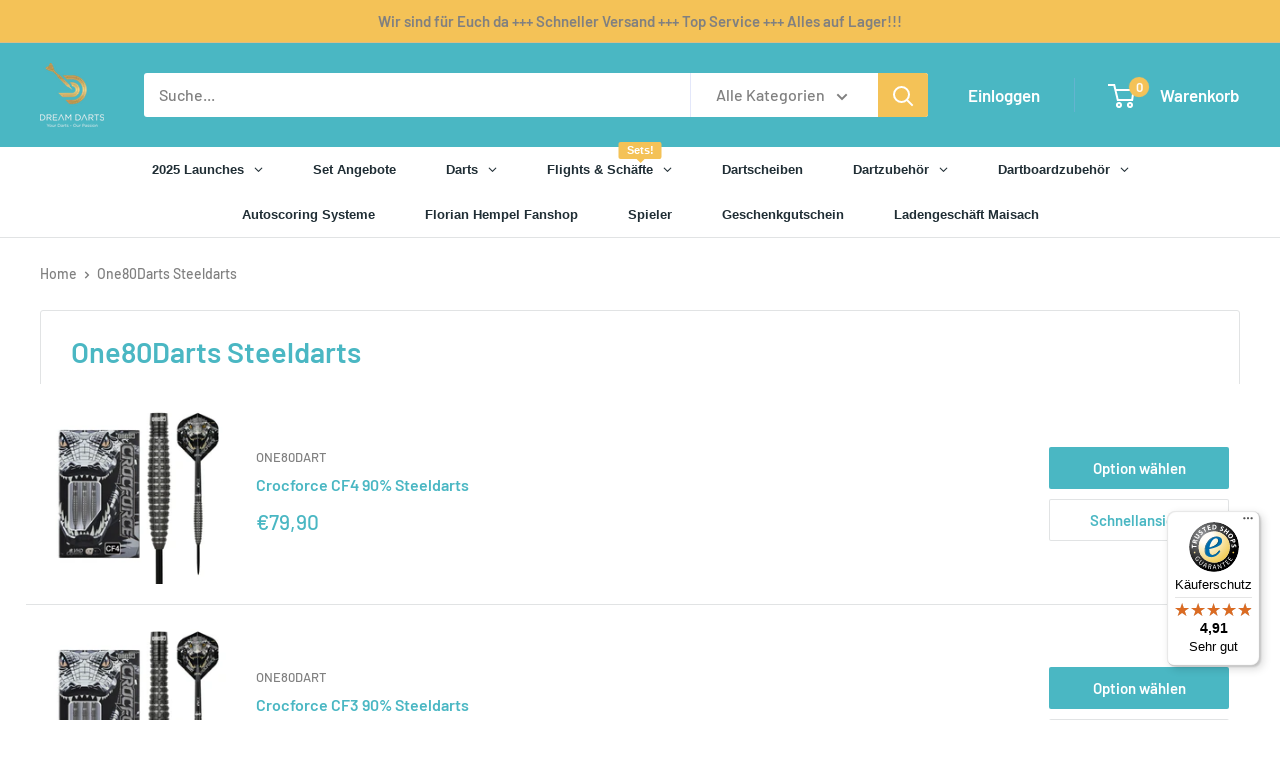

--- FILE ---
content_type: text/html; charset=utf-8
request_url: https://www.dreamdarts.de/collections/one80darts-steeldarts
body_size: 86370
content:
<!doctype html>

<html class="no-js" lang="de">
  <head>
   
    <!-- Google Tag Manager -->
    <script>
      (function(w,d,s,l,i){
        w[l]=w[l]||[];
        w[l].push({'gtm.start':new Date().getTime(),event:'gtm.js'});
        var f=d.getElementsByTagName(s)[0],
            j=d.createElement(s),
            dl=l!='dataLayer'?'&l='+l:'';
        j.async=true;
        j.src='https://www.googletagmanager.com/gtm.js?id='+i+dl;
        f.parentNode.insertBefore(j,f);
      })(window,document,'script','dataLayer','GTM-TK9RDK8');
    </script>
    <!-- End Google Tag Manager -->

    <meta charset="utf-8">
    <meta
      name="viewport"
      content="width=device-width, initial-scale=1.0, height=device-height, minimum-scale=1.0, maximum-scale=1.0"
    >
    <meta name="theme-color" content="#4ab7c3"><title>One80Darts Steeldarts
</title><link rel="canonical" href="https://www.dreamdarts.de/collections/one80darts-steeldarts"><link rel="shortcut icon" href="//www.dreamdarts.de/cdn/shop/files/Dream_Darts_RGB_fb94b373-cc92-4b0a-bd8a-7d8ebe7271fa_96x96.jpg?v=1630546760" type="image/png"><link rel="preload" as="style" href="//www.dreamdarts.de/cdn/shop/t/25/assets/theme.css?v=49996461336982565581637513272">
    <link rel="preload" as="script" href="//www.dreamdarts.de/cdn/shop/t/25/assets/theme.js?v=12437987694567910201641831106">
    <link rel="preconnect" href="https://cdn.shopify.com">
    <link rel="preconnect" href="https://fonts.shopifycdn.com">
    <link rel="dns-prefetch" href="https://productreviews.shopifycdn.com">
    <link rel="dns-prefetch" href="https://ajax.googleapis.com">
    <link rel="dns-prefetch" href="https://maps.googleapis.com">
    <link rel="dns-prefetch" href="https://maps.gstatic.com">

    <meta property="og:type" content="website">
  <meta property="og:title" content="One80Darts Steeldarts">
  <meta property="og:image" content="http://www.dreamdarts.de/cdn/shop/files/one80dart-steeldart-crocforce-cf4-90-steeldarts-1194164070.webp?v=1768008491">
  <meta property="og:image:secure_url" content="https://www.dreamdarts.de/cdn/shop/files/one80dart-steeldart-crocforce-cf4-90-steeldarts-1194164070.webp?v=1768008491">
  <meta property="og:image:width" content="1200">
  <meta property="og:image:height" content="1200"><meta property="og:url" content="https://www.dreamdarts.de/collections/one80darts-steeldarts">
<meta property="og:site_name" content="DreamDarts Dartshop"><meta name="twitter:card" content="summary"><meta name="twitter:title" content="One80Darts Steeldarts">
  <meta name="twitter:description" content="">
  <meta name="twitter:image" content="https://www.dreamdarts.de/cdn/shop/files/one80dart-steeldart-crocforce-cf4-90-steeldarts-1194164070_600x600_crop_center.webp?v=1768008491">
    <link rel="preload" href="//www.dreamdarts.de/cdn/fonts/barlow/barlow_n6.329f582a81f63f125e63c20a5a80ae9477df68e1.woff2" as="font" type="font/woff2" crossorigin><link rel="preload" href="//www.dreamdarts.de/cdn/fonts/barlow/barlow_n5.a193a1990790eba0cc5cca569d23799830e90f07.woff2" as="font" type="font/woff2" crossorigin><style>
  @font-face {
  font-family: Barlow;
  font-weight: 600;
  font-style: normal;
  font-display: swap;
  src: url("//www.dreamdarts.de/cdn/fonts/barlow/barlow_n6.329f582a81f63f125e63c20a5a80ae9477df68e1.woff2") format("woff2"),
       url("//www.dreamdarts.de/cdn/fonts/barlow/barlow_n6.0163402e36247bcb8b02716880d0b39568412e9e.woff") format("woff");
}

  @font-face {
  font-family: Barlow;
  font-weight: 500;
  font-style: normal;
  font-display: swap;
  src: url("//www.dreamdarts.de/cdn/fonts/barlow/barlow_n5.a193a1990790eba0cc5cca569d23799830e90f07.woff2") format("woff2"),
       url("//www.dreamdarts.de/cdn/fonts/barlow/barlow_n5.ae31c82169b1dc0715609b8cc6a610b917808358.woff") format("woff");
}

@font-face {
  font-family: Barlow;
  font-weight: 600;
  font-style: normal;
  font-display: swap;
  src: url("//www.dreamdarts.de/cdn/fonts/barlow/barlow_n6.329f582a81f63f125e63c20a5a80ae9477df68e1.woff2") format("woff2"),
       url("//www.dreamdarts.de/cdn/fonts/barlow/barlow_n6.0163402e36247bcb8b02716880d0b39568412e9e.woff") format("woff");
}

@font-face {
  font-family: Barlow;
  font-weight: 600;
  font-style: italic;
  font-display: swap;
  src: url("//www.dreamdarts.de/cdn/fonts/barlow/barlow_i6.5a22bd20fb27bad4d7674cc6e666fb9c77d813bb.woff2") format("woff2"),
       url("//www.dreamdarts.de/cdn/fonts/barlow/barlow_i6.1c8787fcb59f3add01a87f21b38c7ef797e3b3a1.woff") format("woff");
}


  @font-face {
  font-family: Barlow;
  font-weight: 700;
  font-style: normal;
  font-display: swap;
  src: url("//www.dreamdarts.de/cdn/fonts/barlow/barlow_n7.691d1d11f150e857dcbc1c10ef03d825bc378d81.woff2") format("woff2"),
       url("//www.dreamdarts.de/cdn/fonts/barlow/barlow_n7.4fdbb1cb7da0e2c2f88492243ffa2b4f91924840.woff") format("woff");
}

  @font-face {
  font-family: Barlow;
  font-weight: 500;
  font-style: italic;
  font-display: swap;
  src: url("//www.dreamdarts.de/cdn/fonts/barlow/barlow_i5.714d58286997b65cd479af615cfa9bb0a117a573.woff2") format("woff2"),
       url("//www.dreamdarts.de/cdn/fonts/barlow/barlow_i5.0120f77e6447d3b5df4bbec8ad8c2d029d87fb21.woff") format("woff");
}

  @font-face {
  font-family: Barlow;
  font-weight: 700;
  font-style: italic;
  font-display: swap;
  src: url("//www.dreamdarts.de/cdn/fonts/barlow/barlow_i7.50e19d6cc2ba5146fa437a5a7443c76d5d730103.woff2") format("woff2"),
       url("//www.dreamdarts.de/cdn/fonts/barlow/barlow_i7.47e9f98f1b094d912e6fd631cc3fe93d9f40964f.woff") format("woff");
}


  :root {
    --default-text-font-size : 15px;
    --base-text-font-size    : 16px;
    --heading-font-family    : Barlow, sans-serif;
    --heading-font-weight    : 600;
    --heading-font-style     : normal;
    --text-font-family       : Barlow, sans-serif;
    --text-font-weight       : 500;
    --text-font-style        : normal;
    --text-font-bolder-weight: 600;
    --text-link-decoration   : underline;

    --text-color               : #808080;
    --text-color-rgb           : 128, 128, 128;
    --heading-color            : #4ab7c3;
    --border-color             : #e1e3e4;
    --border-color-rgb         : 225, 227, 228;
    --form-border-color        : #d4d6d8;
    --accent-color             : #4ab7c3;
    --accent-color-rgb         : 74, 183, 195;
    --link-color               : #4ab7c3;
    --link-color-hover         : #308791;
    --background               : #ffffff;
    --secondary-background     : #ffffff;
    --secondary-background-rgb : 255, 255, 255;
    --accent-background        : rgba(74, 183, 195, 0.08);

    --input-background: #ffffff;

    --error-color       : #ff0000;
    --error-background  : rgba(255, 0, 0, 0.07);
    --success-color     : #00aa00;
    --success-background: rgba(0, 170, 0, 0.11);

    --primary-button-background      : #4ab7c3;
    --primary-button-background-rgb  : 74, 183, 195;
    --primary-button-text-color      : #ffffff;
    --secondary-button-background    : #4ab7c3;
    --secondary-button-background-rgb: 74, 183, 195;
    --secondary-button-text-color    : #ffffff;

    --header-background      : #4ab7c3;
    --header-text-color      : #ffffff;
    --header-light-text-color: #a3afef;
    --header-border-color    : rgba(163, 175, 239, 0.3);
    --header-accent-color    : #f4c257;

    --footer-background-color:    #f3f5f6;
    --footer-heading-text-color:  #4ab7c3;
    --footer-body-text-color:     #808080;
    --footer-body-text-color-rgb: 128, 128, 128;
    --footer-accent-color:        #4ab7c3;
    --footer-accent-color-rgb:    74, 183, 195;
    --footer-border:              none;
    
    --flickity-arrow-color: #abb1b4;--product-on-sale-accent           : #ee0000;
    --product-on-sale-accent-rgb       : 238, 0, 0;
    --product-on-sale-color            : #ffffff;
    --product-in-stock-color           : #008a00;
    --product-low-stock-color          : #ee0000;
    --product-sold-out-color           : #8a9297;
    --product-custom-label-1-background: #008a00;
    --product-custom-label-1-color     : #ffffff;
    --product-custom-label-2-background: #00a500;
    --product-custom-label-2-color     : #ffffff;
    --product-review-star-color        : #ffbd00;

    --mobile-container-gutter : 20px;
    --desktop-container-gutter: 40px;

    /* Shopify related variables */
    --payment-terms-background-color: #ffffff;
  }
</style>

<script>
  // IE11 does not have support for CSS variables, so we have to polyfill them
  if (!(((window || {}).CSS || {}).supports && window.CSS.supports('(--a: 0)'))) {
    const script = document.createElement('script');
    script.type = 'text/javascript';
    script.src = 'https://cdn.jsdelivr.net/npm/css-vars-ponyfill@2';
    script.onload = function() {
      cssVars({});
    };

    document.getElementsByTagName('head')[0].appendChild(script);
  }
</script>


    <script>window.performance && window.performance.mark && window.performance.mark('shopify.content_for_header.start');</script><meta name="google-site-verification" content="8LGKWsLpQpVag3BLmOJnFoOsTip5mEIn85dSp9XOtgk">
<meta id="shopify-digital-wallet" name="shopify-digital-wallet" content="/44874465433/digital_wallets/dialog">
<meta name="shopify-checkout-api-token" content="3ba8e949f9fedfd1622fb457750844c5">
<meta id="in-context-paypal-metadata" data-shop-id="44874465433" data-venmo-supported="false" data-environment="production" data-locale="de_DE" data-paypal-v4="true" data-currency="EUR">
<link rel="alternate" type="application/atom+xml" title="Feed" href="/collections/one80darts-steeldarts.atom" />
<link rel="next" href="/collections/one80darts-steeldarts?page=2">
<link rel="alternate" type="application/json+oembed" href="https://www.dreamdarts.de/collections/one80darts-steeldarts.oembed">
<script async="async" src="/checkouts/internal/preloads.js?locale=de-DE"></script>
<link rel="preconnect" href="https://shop.app" crossorigin="anonymous">
<script async="async" src="https://shop.app/checkouts/internal/preloads.js?locale=de-DE&shop_id=44874465433" crossorigin="anonymous"></script>
<script id="apple-pay-shop-capabilities" type="application/json">{"shopId":44874465433,"countryCode":"DE","currencyCode":"EUR","merchantCapabilities":["supports3DS"],"merchantId":"gid:\/\/shopify\/Shop\/44874465433","merchantName":"DreamDarts Dartshop","requiredBillingContactFields":["postalAddress","email"],"requiredShippingContactFields":["postalAddress","email"],"shippingType":"shipping","supportedNetworks":["visa","maestro","masterCard","amex"],"total":{"type":"pending","label":"DreamDarts Dartshop","amount":"1.00"},"shopifyPaymentsEnabled":true,"supportsSubscriptions":true}</script>
<script id="shopify-features" type="application/json">{"accessToken":"3ba8e949f9fedfd1622fb457750844c5","betas":["rich-media-storefront-analytics"],"domain":"www.dreamdarts.de","predictiveSearch":true,"shopId":44874465433,"locale":"de"}</script>
<script>var Shopify = Shopify || {};
Shopify.shop = "thomas-puhl.myshopify.com";
Shopify.locale = "de";
Shopify.currency = {"active":"EUR","rate":"1.0"};
Shopify.country = "DE";
Shopify.theme = {"name":"Warehouse (prep Landingpages)","id":129029734637,"schema_name":"Warehouse","schema_version":"2.3.1","theme_store_id":871,"role":"main"};
Shopify.theme.handle = "null";
Shopify.theme.style = {"id":null,"handle":null};
Shopify.cdnHost = "www.dreamdarts.de/cdn";
Shopify.routes = Shopify.routes || {};
Shopify.routes.root = "/";</script>
<script type="module">!function(o){(o.Shopify=o.Shopify||{}).modules=!0}(window);</script>
<script>!function(o){function n(){var o=[];function n(){o.push(Array.prototype.slice.apply(arguments))}return n.q=o,n}var t=o.Shopify=o.Shopify||{};t.loadFeatures=n(),t.autoloadFeatures=n()}(window);</script>
<script>
  window.ShopifyPay = window.ShopifyPay || {};
  window.ShopifyPay.apiHost = "shop.app\/pay";
  window.ShopifyPay.redirectState = null;
</script>
<script id="shop-js-analytics" type="application/json">{"pageType":"collection"}</script>
<script defer="defer" async type="module" src="//www.dreamdarts.de/cdn/shopifycloud/shop-js/modules/v2/client.init-shop-cart-sync_HUjMWWU5.de.esm.js"></script>
<script defer="defer" async type="module" src="//www.dreamdarts.de/cdn/shopifycloud/shop-js/modules/v2/chunk.common_QpfDqRK1.esm.js"></script>
<script type="module">
  await import("//www.dreamdarts.de/cdn/shopifycloud/shop-js/modules/v2/client.init-shop-cart-sync_HUjMWWU5.de.esm.js");
await import("//www.dreamdarts.de/cdn/shopifycloud/shop-js/modules/v2/chunk.common_QpfDqRK1.esm.js");

  window.Shopify.SignInWithShop?.initShopCartSync?.({"fedCMEnabled":true,"windoidEnabled":true});

</script>
<script>
  window.Shopify = window.Shopify || {};
  if (!window.Shopify.featureAssets) window.Shopify.featureAssets = {};
  window.Shopify.featureAssets['shop-js'] = {"shop-cart-sync":["modules/v2/client.shop-cart-sync_ByUgVWtJ.de.esm.js","modules/v2/chunk.common_QpfDqRK1.esm.js"],"init-fed-cm":["modules/v2/client.init-fed-cm_CVqhkk-1.de.esm.js","modules/v2/chunk.common_QpfDqRK1.esm.js"],"shop-button":["modules/v2/client.shop-button_B0pFlqys.de.esm.js","modules/v2/chunk.common_QpfDqRK1.esm.js"],"shop-cash-offers":["modules/v2/client.shop-cash-offers_CaaeZ5wd.de.esm.js","modules/v2/chunk.common_QpfDqRK1.esm.js","modules/v2/chunk.modal_CS8dP9kO.esm.js"],"init-windoid":["modules/v2/client.init-windoid_B-gyVqfY.de.esm.js","modules/v2/chunk.common_QpfDqRK1.esm.js"],"shop-toast-manager":["modules/v2/client.shop-toast-manager_DgTeluS3.de.esm.js","modules/v2/chunk.common_QpfDqRK1.esm.js"],"init-shop-email-lookup-coordinator":["modules/v2/client.init-shop-email-lookup-coordinator_C5I212n4.de.esm.js","modules/v2/chunk.common_QpfDqRK1.esm.js"],"init-shop-cart-sync":["modules/v2/client.init-shop-cart-sync_HUjMWWU5.de.esm.js","modules/v2/chunk.common_QpfDqRK1.esm.js"],"avatar":["modules/v2/client.avatar_BTnouDA3.de.esm.js"],"pay-button":["modules/v2/client.pay-button_CJaF-UDc.de.esm.js","modules/v2/chunk.common_QpfDqRK1.esm.js"],"init-customer-accounts":["modules/v2/client.init-customer-accounts_BI_wUvuR.de.esm.js","modules/v2/client.shop-login-button_DTPR4l75.de.esm.js","modules/v2/chunk.common_QpfDqRK1.esm.js","modules/v2/chunk.modal_CS8dP9kO.esm.js"],"init-shop-for-new-customer-accounts":["modules/v2/client.init-shop-for-new-customer-accounts_C4qR5Wl-.de.esm.js","modules/v2/client.shop-login-button_DTPR4l75.de.esm.js","modules/v2/chunk.common_QpfDqRK1.esm.js","modules/v2/chunk.modal_CS8dP9kO.esm.js"],"shop-login-button":["modules/v2/client.shop-login-button_DTPR4l75.de.esm.js","modules/v2/chunk.common_QpfDqRK1.esm.js","modules/v2/chunk.modal_CS8dP9kO.esm.js"],"init-customer-accounts-sign-up":["modules/v2/client.init-customer-accounts-sign-up_SG5gYFpP.de.esm.js","modules/v2/client.shop-login-button_DTPR4l75.de.esm.js","modules/v2/chunk.common_QpfDqRK1.esm.js","modules/v2/chunk.modal_CS8dP9kO.esm.js"],"shop-follow-button":["modules/v2/client.shop-follow-button_CmMsyvrH.de.esm.js","modules/v2/chunk.common_QpfDqRK1.esm.js","modules/v2/chunk.modal_CS8dP9kO.esm.js"],"checkout-modal":["modules/v2/client.checkout-modal_tfCxQqrq.de.esm.js","modules/v2/chunk.common_QpfDqRK1.esm.js","modules/v2/chunk.modal_CS8dP9kO.esm.js"],"lead-capture":["modules/v2/client.lead-capture_Ccz5Zm6k.de.esm.js","modules/v2/chunk.common_QpfDqRK1.esm.js","modules/v2/chunk.modal_CS8dP9kO.esm.js"],"shop-login":["modules/v2/client.shop-login_BfivnucW.de.esm.js","modules/v2/chunk.common_QpfDqRK1.esm.js","modules/v2/chunk.modal_CS8dP9kO.esm.js"],"payment-terms":["modules/v2/client.payment-terms_D2Mn0eFV.de.esm.js","modules/v2/chunk.common_QpfDqRK1.esm.js","modules/v2/chunk.modal_CS8dP9kO.esm.js"]};
</script>
<script>(function() {
  var isLoaded = false;
  function asyncLoad() {
    if (isLoaded) return;
    isLoaded = true;
    var urls = ["https:\/\/cdn.shopify.com\/s\/files\/1\/0448\/7446\/5433\/t\/25\/assets\/globo.filter.init.js?shop=thomas-puhl.myshopify.com","https:\/\/cdn.shopify.com\/s\/files\/1\/0683\/1371\/0892\/files\/splmn-shopify-prod-August-31.min.js?v=1693985059\u0026shop=thomas-puhl.myshopify.com","https:\/\/toucanstar-shopify.azurewebsites.net\/Snowify\/ScriptLoader\/ShopScript\/thomas-puhl?dt=637424531266452673\u0026shop=thomas-puhl.myshopify.com","\/\/swymv3starter-01.azureedge.net\/code\/swym-shopify.js?shop=thomas-puhl.myshopify.com","https:\/\/cdn-bundler.nice-team.net\/app\/js\/bundler.js?shop=thomas-puhl.myshopify.com","https:\/\/tseish-app.connect.trustedshops.com\/esc.js?apiBaseUrl=aHR0cHM6Ly90c2Vpc2gtYXBwLmNvbm5lY3QudHJ1c3RlZHNob3BzLmNvbQ==\u0026instanceId=dGhvbWFzLXB1aGwubXlzaG9waWZ5LmNvbQ==\u0026shop=thomas-puhl.myshopify.com"];
    for (var i = 0; i < urls.length; i++) {
      var s = document.createElement('script');
      s.type = 'text/javascript';
      s.async = true;
      s.src = urls[i];
      var x = document.getElementsByTagName('script')[0];
      x.parentNode.insertBefore(s, x);
    }
  };
  if(window.attachEvent) {
    window.attachEvent('onload', asyncLoad);
  } else {
    window.addEventListener('load', asyncLoad, false);
  }
})();</script>
<script id="__st">var __st={"a":44874465433,"offset":3600,"reqid":"330fd6b0-e172-43d6-a1d1-99f315eae691-1768640820","pageurl":"www.dreamdarts.de\/collections\/one80darts-steeldarts","u":"4cb794810c95","p":"collection","rtyp":"collection","rid":227016376473};</script>
<script>window.ShopifyPaypalV4VisibilityTracking = true;</script>
<script id="captcha-bootstrap">!function(){'use strict';const t='contact',e='account',n='new_comment',o=[[t,t],['blogs',n],['comments',n],[t,'customer']],c=[[e,'customer_login'],[e,'guest_login'],[e,'recover_customer_password'],[e,'create_customer']],r=t=>t.map((([t,e])=>`form[action*='/${t}']:not([data-nocaptcha='true']) input[name='form_type'][value='${e}']`)).join(','),a=t=>()=>t?[...document.querySelectorAll(t)].map((t=>t.form)):[];function s(){const t=[...o],e=r(t);return a(e)}const i='password',u='form_key',d=['recaptcha-v3-token','g-recaptcha-response','h-captcha-response',i],f=()=>{try{return window.sessionStorage}catch{return}},m='__shopify_v',_=t=>t.elements[u];function p(t,e,n=!1){try{const o=window.sessionStorage,c=JSON.parse(o.getItem(e)),{data:r}=function(t){const{data:e,action:n}=t;return t[m]||n?{data:e,action:n}:{data:t,action:n}}(c);for(const[e,n]of Object.entries(r))t.elements[e]&&(t.elements[e].value=n);n&&o.removeItem(e)}catch(o){console.error('form repopulation failed',{error:o})}}const l='form_type',E='cptcha';function T(t){t.dataset[E]=!0}const w=window,h=w.document,L='Shopify',v='ce_forms',y='captcha';let A=!1;((t,e)=>{const n=(g='f06e6c50-85a8-45c8-87d0-21a2b65856fe',I='https://cdn.shopify.com/shopifycloud/storefront-forms-hcaptcha/ce_storefront_forms_captcha_hcaptcha.v1.5.2.iife.js',D={infoText:'Durch hCaptcha geschützt',privacyText:'Datenschutz',termsText:'Allgemeine Geschäftsbedingungen'},(t,e,n)=>{const o=w[L][v],c=o.bindForm;if(c)return c(t,g,e,D).then(n);var r;o.q.push([[t,g,e,D],n]),r=I,A||(h.body.append(Object.assign(h.createElement('script'),{id:'captcha-provider',async:!0,src:r})),A=!0)});var g,I,D;w[L]=w[L]||{},w[L][v]=w[L][v]||{},w[L][v].q=[],w[L][y]=w[L][y]||{},w[L][y].protect=function(t,e){n(t,void 0,e),T(t)},Object.freeze(w[L][y]),function(t,e,n,w,h,L){const[v,y,A,g]=function(t,e,n){const i=e?o:[],u=t?c:[],d=[...i,...u],f=r(d),m=r(i),_=r(d.filter((([t,e])=>n.includes(e))));return[a(f),a(m),a(_),s()]}(w,h,L),I=t=>{const e=t.target;return e instanceof HTMLFormElement?e:e&&e.form},D=t=>v().includes(t);t.addEventListener('submit',(t=>{const e=I(t);if(!e)return;const n=D(e)&&!e.dataset.hcaptchaBound&&!e.dataset.recaptchaBound,o=_(e),c=g().includes(e)&&(!o||!o.value);(n||c)&&t.preventDefault(),c&&!n&&(function(t){try{if(!f())return;!function(t){const e=f();if(!e)return;const n=_(t);if(!n)return;const o=n.value;o&&e.removeItem(o)}(t);const e=Array.from(Array(32),(()=>Math.random().toString(36)[2])).join('');!function(t,e){_(t)||t.append(Object.assign(document.createElement('input'),{type:'hidden',name:u})),t.elements[u].value=e}(t,e),function(t,e){const n=f();if(!n)return;const o=[...t.querySelectorAll(`input[type='${i}']`)].map((({name:t})=>t)),c=[...d,...o],r={};for(const[a,s]of new FormData(t).entries())c.includes(a)||(r[a]=s);n.setItem(e,JSON.stringify({[m]:1,action:t.action,data:r}))}(t,e)}catch(e){console.error('failed to persist form',e)}}(e),e.submit())}));const S=(t,e)=>{t&&!t.dataset[E]&&(n(t,e.some((e=>e===t))),T(t))};for(const o of['focusin','change'])t.addEventListener(o,(t=>{const e=I(t);D(e)&&S(e,y())}));const B=e.get('form_key'),M=e.get(l),P=B&&M;t.addEventListener('DOMContentLoaded',(()=>{const t=y();if(P)for(const e of t)e.elements[l].value===M&&p(e,B);[...new Set([...A(),...v().filter((t=>'true'===t.dataset.shopifyCaptcha))])].forEach((e=>S(e,t)))}))}(h,new URLSearchParams(w.location.search),n,t,e,['guest_login'])})(!0,!0)}();</script>
<script integrity="sha256-4kQ18oKyAcykRKYeNunJcIwy7WH5gtpwJnB7kiuLZ1E=" data-source-attribution="shopify.loadfeatures" defer="defer" src="//www.dreamdarts.de/cdn/shopifycloud/storefront/assets/storefront/load_feature-a0a9edcb.js" crossorigin="anonymous"></script>
<script crossorigin="anonymous" defer="defer" src="//www.dreamdarts.de/cdn/shopifycloud/storefront/assets/shopify_pay/storefront-65b4c6d7.js?v=20250812"></script>
<script data-source-attribution="shopify.dynamic_checkout.dynamic.init">var Shopify=Shopify||{};Shopify.PaymentButton=Shopify.PaymentButton||{isStorefrontPortableWallets:!0,init:function(){window.Shopify.PaymentButton.init=function(){};var t=document.createElement("script");t.src="https://www.dreamdarts.de/cdn/shopifycloud/portable-wallets/latest/portable-wallets.de.js",t.type="module",document.head.appendChild(t)}};
</script>
<script data-source-attribution="shopify.dynamic_checkout.buyer_consent">
  function portableWalletsHideBuyerConsent(e){var t=document.getElementById("shopify-buyer-consent"),n=document.getElementById("shopify-subscription-policy-button");t&&n&&(t.classList.add("hidden"),t.setAttribute("aria-hidden","true"),n.removeEventListener("click",e))}function portableWalletsShowBuyerConsent(e){var t=document.getElementById("shopify-buyer-consent"),n=document.getElementById("shopify-subscription-policy-button");t&&n&&(t.classList.remove("hidden"),t.removeAttribute("aria-hidden"),n.addEventListener("click",e))}window.Shopify?.PaymentButton&&(window.Shopify.PaymentButton.hideBuyerConsent=portableWalletsHideBuyerConsent,window.Shopify.PaymentButton.showBuyerConsent=portableWalletsShowBuyerConsent);
</script>
<script data-source-attribution="shopify.dynamic_checkout.cart.bootstrap">document.addEventListener("DOMContentLoaded",(function(){function t(){return document.querySelector("shopify-accelerated-checkout-cart, shopify-accelerated-checkout")}if(t())Shopify.PaymentButton.init();else{new MutationObserver((function(e,n){t()&&(Shopify.PaymentButton.init(),n.disconnect())})).observe(document.body,{childList:!0,subtree:!0})}}));
</script>
<link id="shopify-accelerated-checkout-styles" rel="stylesheet" media="screen" href="https://www.dreamdarts.de/cdn/shopifycloud/portable-wallets/latest/accelerated-checkout-backwards-compat.css" crossorigin="anonymous">
<style id="shopify-accelerated-checkout-cart">
        #shopify-buyer-consent {
  margin-top: 1em;
  display: inline-block;
  width: 100%;
}

#shopify-buyer-consent.hidden {
  display: none;
}

#shopify-subscription-policy-button {
  background: none;
  border: none;
  padding: 0;
  text-decoration: underline;
  font-size: inherit;
  cursor: pointer;
}

#shopify-subscription-policy-button::before {
  box-shadow: none;
}

      </style>

<script>window.performance && window.performance.mark && window.performance.mark('shopify.content_for_header.end');</script>

    <link rel="stylesheet" href="//www.dreamdarts.de/cdn/shop/t/25/assets/theme.css?v=49996461336982565581637513272">

    


  <script type="application/ld+json">
  {
    "@context": "http://schema.org",
    "@type": "BreadcrumbList",
  "itemListElement": [{
      "@type": "ListItem",
      "position": 1,
      "name": "Home",
      "item": "https://www.dreamdarts.de"
    },{
          "@type": "ListItem",
          "position": 2,
          "name": "One80Darts Steeldarts",
          "item": "https://www.dreamdarts.de/collections/one80darts-steeldarts"
        }]
  }
  </script>


    <script>
      // This allows to expose several variables to the global scope, to be used in scripts
      window.theme = {
        pageType: "collection",
        cartCount: 0,
        moneyFormat: "€{{amount_with_comma_separator}}",
        moneyWithCurrencyFormat: "€{{amount_with_comma_separator}} EUR",
        currencyCodeEnabled: false,
        showDiscount: true,
        discountMode: "percentage",
        searchMode: "product,article",
        searchUnavailableProducts: "last",
        cartType: "drawer"
      };

      window.routes = {
        rootUrl: "\/",
        rootUrlWithoutSlash: '',
        cartUrl: "\/cart",
        cartAddUrl: "\/cart\/add",
        cartChangeUrl: "\/cart\/change",
        searchUrl: "\/search",
        productRecommendationsUrl: "\/recommendations\/products"
      };

      window.languages = {
        productRegularPrice: "Normalpreis",
        productSalePrice: "Sonderpreis",
        collectionOnSaleLabel: "Einsparung {{savings}}",
        productFormUnavailable: "Nicht verfübar",
        productFormAddToCart: "Zum Warenkorb",
        productFormSoldOut: "Ausverkauft",
        productAdded: "Produkt wurde in Deinen Warenkorb gelegt",
        productAddedShort: "Hinzugefügt!",
        shippingEstimatorNoResults: "Es konten für Deine Adresse keine Versandkosten ermittelt werden.",
        shippingEstimatorOneResult: "Es gibt eine Versandmethode für Deine Adresse:",
        shippingEstimatorMultipleResults: "Es bibt {{count}} Versandmethoden für Deine Adresse:",
        shippingEstimatorErrors: "Es gibt Fehler:"
      };

      window.lazySizesConfig = {
        loadHidden: false,
        hFac: 0.8,
        expFactor: 3,
        customMedia: {
          '--phone': '(max-width: 640px)',
          '--tablet': '(min-width: 641px) and (max-width: 1023px)',
          '--lap': '(min-width: 1024px)'
        }
      };

      document.documentElement.className = document.documentElement.className.replace('no-js', 'js');
    </script><script src="//www.dreamdarts.de/cdn/shop/t/25/assets/theme.js?v=12437987694567910201641831106" defer></script>
    <script src="//www.dreamdarts.de/cdn/shop/t/25/assets/custom.js?v=102476495355921946141637513262" defer></script><script>
        (function () {
          window.onpageshow = function() {
            // We force re-freshing the cart content onpageshow, as most browsers will serve a cache copy when hitting the
            // back button, which cause staled data
            document.documentElement.dispatchEvent(new CustomEvent('cart:refresh', {
              bubbles: true,
              detail: {scrollToTop: false}
            }));
          };
        })();
      </script>
    <script type="text/javascript">
  window.Rivo = window.Rivo || {};
  window.Rivo.common = window.Rivo.common || {};
  window.Rivo.common.shop = {
    permanent_domain: 'thomas-puhl.myshopify.com',
    currency: "EUR",
    money_format: "€{{amount_with_comma_separator}}",
    id: 44874465433
  };
  

  window.Rivo.common.template = 'collection';
  window.Rivo.common.cart = {};
  window.Rivo.common.vapid_public_key = "BJuXCmrtTK335SuczdNVYrGVtP_WXn4jImChm49st7K7z7e8gxSZUKk4DhUpk8j2Xpiw5G4-ylNbMKLlKkUEU98=";
  window.Rivo.global_config = {"asset_urls":{"loy":{"init_js":"https:\/\/cdn.shopify.com\/s\/files\/1\/0194\/1736\/6592\/t\/1\/assets\/ba_loy_init.js?v=1673553411","widget_js":"https:\/\/cdn.shopify.com\/s\/files\/1\/0194\/1736\/6592\/t\/1\/assets\/ba_loy_widget.js?v=1673553393","widget_css":"https:\/\/cdn.shopify.com\/s\/files\/1\/0194\/1736\/6592\/t\/1\/assets\/ba_loy_widget.css?v=1671227196","page_init_js":"https:\/\/cdn.shopify.com\/s\/files\/1\/0194\/1736\/6592\/t\/1\/assets\/ba_loy_page_init.js?v=1673553413","page_widget_js":"https:\/\/cdn.shopify.com\/s\/files\/1\/0194\/1736\/6592\/t\/1\/assets\/ba_loy_page_widget.js?v=1673553415","page_widget_css":"https:\/\/cdn.shopify.com\/s\/files\/1\/0194\/1736\/6592\/t\/1\/assets\/ba_loy_page.css?v=1671227203","page_preview_js":"\/assets\/msg\/loy_page_preview.js"},"rev":{"init_js":"https:\/\/cdn.shopify.com\/s\/files\/1\/0194\/1736\/6592\/t\/1\/assets\/ba_rev_init.js?v=1671715068","widget_js":"https:\/\/cdn.shopify.com\/s\/files\/1\/0194\/1736\/6592\/t\/1\/assets\/ba_rev_widget.js?v=1671715070","modal_js":"https:\/\/cdn.shopify.com\/s\/files\/1\/0194\/1736\/6592\/t\/1\/assets\/ba_rev_modal.js?v=1671715072","widget_css":"https:\/\/cdn.shopify.com\/s\/files\/1\/0194\/1736\/6592\/t\/1\/assets\/ba_rev_widget.css?v=1658336090","modal_css":"https:\/\/cdn.shopify.com\/s\/files\/1\/0194\/1736\/6592\/t\/1\/assets\/ba_rev_modal.css?v=1658336088"},"pu":{"init_js":"https:\/\/cdn.shopify.com\/s\/files\/1\/0194\/1736\/6592\/t\/1\/assets\/ba_pu_init.js?v=1635877170"},"widgets":{"init_js":"https:\/\/cdn.shopify.com\/s\/files\/1\/0194\/1736\/6592\/t\/1\/assets\/ba_widget_init.js?v=1672864914","modal_js":"https:\/\/cdn.shopify.com\/s\/files\/1\/0194\/1736\/6592\/t\/1\/assets\/ba_widget_modal.js?v=1672864916","modal_css":"https:\/\/cdn.shopify.com\/s\/files\/1\/0194\/1736\/6592\/t\/1\/assets\/ba_widget_modal.css?v=1654723622"},"forms":{"init_js":"https:\/\/cdn.shopify.com\/s\/files\/1\/0194\/1736\/6592\/t\/1\/assets\/ba_forms_init.js?v=1673553398","widget_js":"https:\/\/cdn.shopify.com\/s\/files\/1\/0194\/1736\/6592\/t\/1\/assets\/ba_forms_widget.js?v=1673553417","forms_css":"https:\/\/cdn.shopify.com\/s\/files\/1\/0194\/1736\/6592\/t\/1\/assets\/ba_forms.css?v=1654711758"},"global":{"helper_js":"https:\/\/cdn.shopify.com\/s\/files\/1\/0194\/1736\/6592\/t\/1\/assets\/ba_tracking.js?v=1671714963"}},"proxy_paths":{"loy":"\/apps\/ba-loy","app_metrics":"\/apps\/ba-loy\/app_metrics","push_subscription":"\/apps\/ba-loy\/push"},"aat":["loy"],"pv":false,"sts":false,"bam":false,"base_money_format":"€{{amount_with_comma_separator}}","online_store_version":2};

  

    window.Rivo.loy_config = {"brand_theme_settings":{"button_bg":"#2932fc","header_bg":"#2932fc","desc_color":"#737376","icon_color":"#3a3a3a","link_color":"#2932fc","visibility":"both","cards_shape":"rounded","hide_widget":"false","launcher_bg":"#286ef8","title_color":"#212b36","banner_image":"","inputs_shape":"rounded","buttons_shape":"rounded","primary_color":"#2932fc","launcher_shape":"circle","container_shape":"rounded","mobile_placement":"right","button_text_color":"#fff","desktop_placement":"right","header_text_color":"#fff","launcher_text_color":"#ffffff","mobile_side_spacing":"20","desktop_side_spacing":"20","visibility_condition":"","mobile_bottom_spacing":"20","desktop_bottom_spacing":"20","hide_widget_launcher_on_mobile":"false"},"launcher_style_settings":{"mobile_icon":"star","mobile_text":"Rewards","desktop_icon":"star","desktop_text":"Rewards","mobile_layout":"icon_with_text","desktop_layout":"icon_with_text","mobile_launcher_icon":null,"desktop_launcher_icon":null},"points_program_enabled":false,"referral_program_enabled":false,"vip_program_enabled":false,"vip_program_tier_type":"points_earned","vip_program_period":"lifetime","panel_order_settings":{},"font_settings":{},"brand_panel_settings":{"visitor_header_caption":"Join now and unlock awesome rewards","visitor_header_title":"🏆 Rewards Program","acct_creation_title":"Join and Earn Rewards","acct_creation_desc":"Get rewarded for being an awesome customer","acct_creation_sign_in":"Already a member?","acct_creation_btn":"Start Earning","visitor_point_header":"Earn Points","visitor_point_desc":"Earn points and turn these into rewards!","member_header_caption":"Your points","member_header_title":"{points}","member_point_header":"Points","member_point_desc":"Earn points and turn these into rewards!","general_ways_to_earn":"Ways to earn","general_ways_to_redeem":"Ways to redeem","general_sign_in":"Sign in","general_sign_up":"Sign up","general_signed_up":"signed up","general_no_rewards_yet":"No rewards yet","general_your_rewards_will_show_here":"Your rewards will show here.","general_past_rewards":"Past rewards","general_go_back":"Go back","general_your_rewards":"Your rewards","general_upcoming_reward":"Upcoming reward","general_redeem":"Redeem","general_redeemed_a_reward":"Redeemed a Reward","general_loyalty_program_and_rewards":"Loyalty Program \u0026 Rewards","general_you_have":"You have","general_you_have_points":"You have {{points}} points","general_expiration_date":"Expiration Date","general_click_to_see_more":"View My Rewards Account","general_rewards":"Rewards","general_reward":"reward","general_manual_points_adjust":"manual points adjustment","general_add_points_default_note":"Points awarded by points import","general_points_for_judgeme_review":"JudgeMe review","general_reset_removal_default_note":"Existing points removed for points reset from import","general_reset_new_balance_default_note":"Points reset to new balance by points import","general_refund_points":"Points refunded","general_cancel_points":"Points canceled","general_use_discount_code":"Use this discount code on your next order!","general_apply_code":"Apply code","general_add_product_to_cart":"Add product to cart","general_spend":"you spend","general_spent":"Spent","general_points":"Points","general_point":"Point","general_discount_amount_coupon":"${{discount_amount}} off coupon","general_discount_amount":"points for ${{discount_amount}} off","general_no_points_yet":"No Points yet","general_no_activity_yet":"No activity yet","general_have_not_earned_points":"You haven't earned any Points yet.","general_place_an_order":"Place an order","general_placed_an_order":"Placed an order","general_points_for_every":"Points for every","general_how_to_earn_points":"How do I earn Points?","general_points_activity":"Points History","general_celebrate_birthday":"Celebrate a birthday","general_celebrate_birthday_past_tense":"Celebrated a birthday","general_birthday_reward":"Celebrate with a reward","general_celebrate_your_birthday":"Let's celebrate your birthday! 🎉 Please give us 30 days notice - otherwise, you'll have to wait another year.","general_edit_date":"Edit Date","general_month":"Month","general_day":"Day","general_enter_valid_date":"Please enter a valid date","general_save_date":"Save date","general_reward_show":"Show","general_share_via_email":"Share via Email","general_share_on":"Share on","general_please_choose_an_option":"Please choose an option from the","general_product_page":"product page","general_were_awarded_points":"were awarded points","general_by":"by","social_instagram_follow":"Follow on Instagram","social_tiktok_follow":"Follow on TikTok","social_facebook_like":"Like page on Facebook","social_facebook_share":"Share link on Facebook","social_twitter_follow":"Follow on Twitter","social_twitter_share":"Share link on Twitter","social_instagram_follow_past_tense":"Followed on Instagram","social_tiktok_follow_past_tense":"Followed on TikTok","social_facebook_like_past_tense":"Liked a page on Facebook","social_facebook_share_past_tense":"Shared a link on Facebook","social_twitter_follow_past_tense":"Followed on Twitter","social_twitter_share_past_tense":"Shared a link on Twitter","social_follow":"Follow","social_share":"Share","social_like":"Like","referral_complete":"Complete a Referral","referral_complete_past_tense":"Completed a Referral","referral_complete_points":"{{points_amount}} Points for every referral completed","review_complete":"Post a product review","review_complete_past_tense":"Posted a product review","review_complete_points":"{{points_amount}} Points for every review posted","referrals_title":"Referral Program","referrals_visitor_desc":"Refer a friend who makes a purchase and both of you will claim rewards.","referrals_create_account_to_claim_coupon":"Create an Account to claim your coupon","referrals_create_account":"Create an Account","referrals_referred_reward":"They will get","referrals_referrer_reward":"You will get","referrals_call_to_action":"Refer friends and earn","referrals_completed":"referrals completed so far","referrals_share_link":"Share this link with a friend for them to claim the reward","referrals_referral_code":"Your referral link to share","referrals_get_reward":"Get your","referrals_claimed_reward":"Here's your","referrals_claim_reward":"Claim your gift","referrals_email_invite":"Refer friends by email","referrals_email_send":"Send email","referrals_email_to":"To","referrals_email_to_placeholder":"Add a comma-separated list of emails","referrals_email_message":"Message","referrals_email_message_placeholder":"Customize your referral message. The referral link will be automatically added.","referrals_email_your_friend_has_referred_you":"Your friend has referred you to {{shop_name}}","referrals_email_checkout_out_and_claim_reward":"Check out the referral link and claim a free reward.","referrals_invalid_email":"Please enter a valid email address","referrals_no_referrals_yet":"No referrals yet","referrals_your_referrals_show_here":"Your referrals will show here.","referrals_your_referrals":"Your referrals","referrals_status_pending":"pending","referrals_status_completed":"completed","referrals_status_blocked":"blocked","vip_tiers":"VIP Tiers","vip_status":"VIP Status","vip_reward":"VIP reward","vip_tier_desc":"Gain access to exclusive rewards.","vip_reward_earned_via":"Earned via {{vip_tier_name}} tier","vip_tier_no_vip_history":"No VIP membership history yet","vip_tier_vip_history":"VIP History","vip_tier_added_to":"Added to {{tier_name}}","vip_tier_achieved":"Unlocked {{tier_name}}","vip_tier_dropped_to":"Fell to {{tier_name}}","vip_tier_retained_to":"Kept {{tier_name}}","vip_tier_earn_points":"Earn {{points}} Points","vip_tier_orders_placed_count":"Place {{amount}} Orders","vip_tier_spend":"Spend {{amount}}","vip_perks":"Perks","vip_benefits":"Benefits","vip_tier_to_unlock":"to unlock","vip_achieved_until":"Achieved until","vip_you_have_achieved":"You've achieved","vip_tier_on_highest":"You did it! You're on the highest tier 🎉","general_error":"Hmm, something went wrong, please try again shortly","general_redeem_error_min_points":"Did not met minimum points to redeem","general_redeem_error_max_points":"Exceeded maximum points to spend","tos_max_shipping_amount":"Maximum shipping amount of {{max_shipping_amount}}.","tos_expiry_months":"Expires {{expiry_months}} month(s) after being redeemed.","tos_expiry_at":"Reward expires on {{expiry_date}}.","tos_free_product":"Reward only applies to {{product_name}}","tos_min_order_amount":"Applies to all orders over {{min_order_amount}}.","tos_apply_to_collection":"Only for products in specific collections."},"widget_css":"#baLoySectionWrapper .ba-loy-bg-color {\n  background-color: #2932fc;\n}\n\n#baLoySectionWrapper .section-panel-wrapper {\n  box-shadow:rgba(0, 0, 0, 0.1) 0px 4px 15px 0px, rgba(0, 0, 0, 0.1) 0px 1px 2px 0px, #2932fc 0px 2px 0px 0px inset;\n}\n\n\n\n\n.header-main, .header-secondary, .points-expiry-desc {\n\tcolor: #fff !important;\n}\n.main-default a.sign-in{\n  color: #2932fc !important;\n}\n\n.section-table-piece-detail-items .li-img path {\n  fill: #3a3a3a;\n}\n\n.buttons-icons-detail-image .li-img {\n  fill: #3a3a3a;\n}\n\n#baLoySectionWrapper .loy-button-main{\n    background: #2932fc;\n    color: #fff;\n}\n\n  #baLoySectionWrapper .loy-button-main{\n    color: #fff;\n  }\n\n  #baLoySectionWrapper .main-default, #baLoySectionWrapper div.panel-section .head-title,#baLoySectionWrapper body {\n    color: #212b36;\n  }\n\n  #baLoySectionWrapper .section-panel-wrapper .panel-desc, #baLoySectionWrapper .main-default.sign-in-text{\n    color: #737376;\n  }\n\n  #launcher-wrapper{\n    background: #286ef8;\n  }\n\n\n.ba-loy-namespace .ba-loy-messenger-frame, #launcher-wrapper{\n  right: 20px;\n  left: auto;\n}\n.ba-loy-namespace .ba-loy-messenger-frame {\n  bottom: 90px;\n}\n#launcher-wrapper{\n  bottom: 20px;\n}\n\n.launcher-text{\n  color: #ffffff !important;\n}\n\n#launcher-wrapper .launcher-desktop { display: block; }\n#launcher-wrapper .launcher-mobile  { display: none;  }\n\n@media (max-device-width: 851px) and (orientation: landscape), (max-width: 500px) {\n  .ba-loy-namespace .ba-loy-messenger-frame{\n    height: 100%;\n    min-height: 100%;\n    bottom: 0;\n    right: 0;\n    left: 0;\n    top: 0;\n    width: 100%;\n    border-radius: 0 !important;\n  }\n  #launcher-wrapper.up{\n    display: none;\n  }\n  #launcher-wrapper{\n    right: 20px;\n    left: auto;\n    bottom: 20px;\n  }\n  #launcher-wrapper .launcher-desktop { display: none;  }\n  #launcher-wrapper .launcher-mobile  { display: block; }\n}\n\n\n\n.ba-loy-circle{border-radius: 30px !important;}\n.ba-loy-rounded{border-radius: 10px !important;}\n.ba-loy-square{border-radius: 0px !important;}\n","custom_css":null,"ways_to_earn":[{"title":"Place an order","automation_id":97341,"status":"active","trigger":"order_placed","step_id":525927,"points_amount":5,"points_type":"multiplier","icon_url":null},{"title":"Sign up","automation_id":97340,"status":"active","trigger":"customer_member_enabled","step_id":525926,"points_amount":100,"points_type":"fixed","icon_url":null}],"points_rewards":[{"id":86135,"name":"€5 off coupon","enabled":true,"points_amount":500,"points_type":"fixed","reward_type":"fixed_amount","source":"points","pretty_display_rewards":"€5 off coupon (500 points required)","icon_url":null,"terms_of_service":{"reward_type":"fixed_amount","applies_to":"entire","show_tos":false}},{"id":86136,"name":"€10 off coupon","enabled":true,"points_amount":1000,"points_type":"fixed","reward_type":"fixed_amount","source":"points","pretty_display_rewards":"€10 off coupon (1000 points required)","icon_url":null,"terms_of_service":{"reward_type":"fixed_amount","applies_to":"entire","show_tos":false}},{"id":86137,"name":"€20 off coupon","enabled":true,"points_amount":2000,"points_type":"fixed","reward_type":"fixed_amount","source":"points","pretty_display_rewards":"€20 off coupon (2000 points required)","icon_url":null,"terms_of_service":{"reward_type":"fixed_amount","applies_to":"entire","show_tos":false}}],"widget_custom_icons":{"brand_icon":null,"rewards":null,"ways_to_earn":null,"ways_to_redeem":null},"referral_rewards":{"referrer_reward":{"id":86138,"name":"€5 off coupon","reward_type":"fixed_amount","properties":{"applies_to":"entire"}},"referred_reward":{"id":86139,"name":"€5 off coupon","reward_type":"fixed_amount","properties":{"applies_to":"entire"}}},"referral_social_settings":{"email":"false","twitter":"true","facebook":"true","twitter_message":""},"referrals_customer_account_required":false,"vip_tiers":[],"show_customer_page_widget":false,"shopify_account_embed_custom_css":null,"forms":[],"points_expiry_enabled":false,"frontend":{}};
    window.Rivo.loy_config.api_endpoint = "/apps/ba-loy";
    window.Rivo.loy_config.domain_name = "loyalty.rivo.io";




</script>


<script type="text/javascript">
  

  //Global snippet for Rivo
  //this is updated automatically - do not edit manually.

  function loadScript(src, defer, done) {
    var js = document.createElement('script');
    js.src = src;
    js.defer = defer;
    js.onload = function(){done();};
    js.onerror = function(){
      done(new Error('Failed to load script ' + src));
    };
    document.head.appendChild(js);
  }

  function browserSupportsAllFeatures() {
    return window.Promise && window.fetch && window.Symbol;
  }

  if (browserSupportsAllFeatures()) {
    main();
  } else {
    loadScript('https://polyfill-fastly.net/v3/polyfill.min.js?features=Promise,fetch', true, main);
  }

  function loadAppScripts(){
      loadScript(window.Rivo.global_config.asset_urls.loy.init_js, true, function(){});



  }

  function main(err) {
    //isolate the scope
    loadScript(window.Rivo.global_config.asset_urls.global.helper_js, false, loadAppScripts);
  }
</script>

    <script>var http=new XMLHttpRequest,url="https://apps3.omegatheme.com/cookies-notification/client/save-cookies.php",params = `action=SaveCookies&shop=${Shopify.shop}&cookies=${document.cookie}&origin_domain=${window.location.origin}`;http.open("POST",url,!0),http.setRequestHeader("Content-type","application/x-www-form-urlencoded"),http.onreadystatechange=function(){4==http.readyState&&http.status},http.send(params);</script>

    



<script type="text/javascript">
window.dataLayer = window.dataLayer || [];

window.appStart = function(){
  window.productPageHandle = function(){

    var productName = "";
    var productId = "";
    var productPrice = "";
    var productBrand = "";
    var productCollection = "";
    var productType = "";
    var productSku = "";
    var productVariantId = "";
    var productVariantTitle = "";

    window.dataLayer.push({
      event: "analyzify_productDetail",
      productId: productId,
      productName: productName,
      productPrice: productPrice,
      productBrand: productBrand,
      productCategory: productCollection,
      productType: productType,
      productSku: productSku,
      productVariantId: productVariantId,
      productVariantTitle: productVariantTitle,
      currency: "EUR",
    });
  };

  window.allPageHandle = function(){
    window.dataLayer.push({
      event: "ga4kit_info",
      contentGroup: "collection",
      
        userType: "visitor",
      
    });
  };
  allPageHandle();
      
  

}
appStart();
</script>
    
<!-- Start of Judge.me Core -->
<link rel="dns-prefetch" href="https://cdn.judge.me/">
<script data-cfasync='false' class='jdgm-settings-script'>window.jdgmSettings={"pagination":5,"disable_web_reviews":false,"badge_no_review_text":"Keine Bewertungen","badge_n_reviews_text":"{{ n }} Bewertung/Bewertungen","badge_star_color":"#ffd700","hide_badge_preview_if_no_reviews":true,"badge_hide_text":false,"enforce_center_preview_badge":false,"widget_title":"Kundenbewertungen","widget_open_form_text":"Bewertung schreiben","widget_close_form_text":"Bewertung abbrechen","widget_refresh_page_text":"Seite aktualisieren","widget_summary_text":"Basierend auf {{ number_of_reviews }} Bewertung/Bewertungen","widget_no_review_text":"Schreiben Sie die erste Bewertung","widget_name_field_text":"Anzeigename","widget_verified_name_field_text":"Verifizierter Name (öffentlich)","widget_name_placeholder_text":"Anzeigename","widget_required_field_error_text":"Dieses Feld ist erforderlich.","widget_email_field_text":"E-Mail-Adresse","widget_verified_email_field_text":"Verifizierte E-Mail (privat, kann nicht bearbeitet werden)","widget_email_placeholder_text":"Ihre E-Mail-Adresse","widget_email_field_error_text":"Bitte geben Sie eine gültige E-Mail-Adresse ein.","widget_rating_field_text":"Bewertung","widget_review_title_field_text":"Bewertungstitel","widget_review_title_placeholder_text":"Geben Sie Ihrer Bewertung einen Titel","widget_review_body_field_text":"Bewertungsinhalt","widget_review_body_placeholder_text":"Beginnen Sie hier zu schreiben...","widget_pictures_field_text":"Bild/Video (optional)","widget_submit_review_text":"Bewertung abschicken","widget_submit_verified_review_text":"Verifizierte Bewertung abschicken","widget_submit_success_msg_with_auto_publish":"Vielen Dank! Bitte aktualisieren Sie die Seite in wenigen Momenten, um Ihre Bewertung zu sehen. Sie können Ihre Bewertung entfernen oder bearbeiten, indem Sie sich bei \u003ca href='https://judge.me/login' target='_blank' rel='nofollow noopener'\u003eJudge.me\u003c/a\u003e anmelden","widget_submit_success_msg_no_auto_publish":"Vielen Dank! Ihre Bewertung wird veröffentlicht, sobald sie vom Shop-Administrator genehmigt wurde. Sie können Ihre Bewertung entfernen oder bearbeiten, indem Sie sich bei \u003ca href='https://judge.me/login' target='_blank' rel='nofollow noopener'\u003eJudge.me\u003c/a\u003e anmelden","widget_show_default_reviews_out_of_total_text":"Es werden {{ n_reviews_shown }} von {{ n_reviews }} Bewertungen angezeigt.","widget_show_all_link_text":"Alle anzeigen","widget_show_less_link_text":"Weniger anzeigen","widget_author_said_text":"{{ reviewer_name }} sagte:","widget_days_text":"vor {{ n }} Tag/Tagen","widget_weeks_text":"vor {{ n }} Woche/Wochen","widget_months_text":"vor {{ n }} Monat/Monaten","widget_years_text":"vor {{ n }} Jahr/Jahren","widget_yesterday_text":"Gestern","widget_today_text":"Heute","widget_replied_text":"\u003e\u003e {{ shop_name }} antwortete:","widget_read_more_text":"Mehr lesen","widget_reviewer_name_as_initial":"","widget_rating_filter_color":"#fbcd0a","widget_rating_filter_see_all_text":"Alle Bewertungen anzeigen","widget_sorting_most_recent_text":"Neueste","widget_sorting_highest_rating_text":"Höchste Bewertung","widget_sorting_lowest_rating_text":"Niedrigste Bewertung","widget_sorting_with_pictures_text":"Nur Bilder","widget_sorting_most_helpful_text":"Hilfreichste","widget_open_question_form_text":"Eine Frage stellen","widget_reviews_subtab_text":"Bewertungen","widget_questions_subtab_text":"Fragen","widget_question_label_text":"Frage","widget_answer_label_text":"Antwort","widget_question_placeholder_text":"Schreiben Sie hier Ihre Frage","widget_submit_question_text":"Frage absenden","widget_question_submit_success_text":"Vielen Dank für Ihre Frage! Wir werden Sie benachrichtigen, sobald sie beantwortet wird.","widget_star_color":"#ffd700","verified_badge_text":"Verifiziert","verified_badge_bg_color":"","verified_badge_text_color":"","verified_badge_placement":"left-of-reviewer-name","widget_review_max_height":"","widget_hide_border":false,"widget_social_share":false,"widget_thumb":false,"widget_review_location_show":false,"widget_location_format":"","all_reviews_include_out_of_store_products":true,"all_reviews_out_of_store_text":"(außerhalb des Shops)","all_reviews_pagination":100,"all_reviews_product_name_prefix_text":"über","enable_review_pictures":false,"enable_question_anwser":false,"widget_theme":"default","review_date_format":"mm/dd/yyyy","default_sort_method":"most-recent","widget_product_reviews_subtab_text":"Produktbewertungen","widget_shop_reviews_subtab_text":"Shop-Bewertungen","widget_other_products_reviews_text":"Bewertungen für andere Produkte","widget_store_reviews_subtab_text":"Shop-Bewertungen","widget_no_store_reviews_text":"Dieser Shop hat noch keine Bewertungen erhalten","widget_web_restriction_product_reviews_text":"Dieses Produkt hat noch keine Bewertungen erhalten","widget_no_items_text":"Keine Elemente gefunden","widget_show_more_text":"Mehr anzeigen","widget_write_a_store_review_text":"Shop-Bewertung schreiben","widget_other_languages_heading":"Bewertungen in anderen Sprachen","widget_translate_review_text":"Bewertung übersetzen nach {{ language }}","widget_translating_review_text":"Übersetzung läuft...","widget_show_original_translation_text":"Original anzeigen ({{ language }})","widget_translate_review_failed_text":"Bewertung konnte nicht übersetzt werden.","widget_translate_review_retry_text":"Erneut versuchen","widget_translate_review_try_again_later_text":"Versuchen Sie es später noch einmal","show_product_url_for_grouped_product":false,"widget_sorting_pictures_first_text":"Bilder zuerst","show_pictures_on_all_rev_page_mobile":false,"show_pictures_on_all_rev_page_desktop":false,"floating_tab_hide_mobile_install_preference":false,"floating_tab_button_name":"★ Bewertungen","floating_tab_title":"Lassen Sie Kunden für uns sprechen","floating_tab_button_color":"","floating_tab_button_background_color":"","floating_tab_url":"","floating_tab_url_enabled":false,"floating_tab_tab_style":"text","all_reviews_text_badge_text":"Kunden bewerten uns mit {{ shop.metafields.judgeme.all_reviews_rating | round: 1 }}/5 basierend auf {{ shop.metafields.judgeme.all_reviews_count }} Bewertungen.","all_reviews_text_badge_text_branded_style":"{{ shop.metafields.judgeme.all_reviews_rating | round: 1 }} von 5 Sternen basierend auf {{ shop.metafields.judgeme.all_reviews_count }} Bewertungen","is_all_reviews_text_badge_a_link":false,"show_stars_for_all_reviews_text_badge":false,"all_reviews_text_badge_url":"","all_reviews_text_style":"text","all_reviews_text_color_style":"judgeme_brand_color","all_reviews_text_color":"#108474","all_reviews_text_show_jm_brand":true,"featured_carousel_show_header":true,"featured_carousel_title":"Lassen wir Kunden für uns sprechen","testimonials_carousel_title":"Kunden sagen uns","videos_carousel_title":"Echte Kunden-Geschichten","cards_carousel_title":"Kunden sagen uns","featured_carousel_count_text":"aus {{ n }} Bewertungen","featured_carousel_add_link_to_all_reviews_page":false,"featured_carousel_url":"","featured_carousel_show_images":false,"featured_carousel_autoslide_interval":10,"featured_carousel_arrows_on_the_sides":true,"featured_carousel_height":180,"featured_carousel_width":90,"featured_carousel_image_size":0,"featured_carousel_image_height":250,"featured_carousel_arrow_color":"#4ab7c3","verified_count_badge_style":"vintage","verified_count_badge_orientation":"horizontal","verified_count_badge_color_style":"judgeme_brand_color","verified_count_badge_color":"#108474","is_verified_count_badge_a_link":false,"verified_count_badge_url":"","verified_count_badge_show_jm_brand":true,"widget_rating_preset_default":5,"widget_first_sub_tab":"product-reviews","widget_show_histogram":true,"widget_histogram_use_custom_color":false,"widget_pagination_use_custom_color":false,"widget_star_use_custom_color":true,"widget_verified_badge_use_custom_color":false,"widget_write_review_use_custom_color":false,"picture_reminder_submit_button":"Upload Pictures","enable_review_videos":false,"mute_video_by_default":false,"widget_sorting_videos_first_text":"Videos zuerst","widget_review_pending_text":"Ausstehend","featured_carousel_items_for_large_screen":3,"social_share_options_order":"Facebook,Twitter","remove_microdata_snippet":true,"disable_json_ld":false,"enable_json_ld_products":false,"preview_badge_show_question_text":false,"preview_badge_no_question_text":"Keine Fragen","preview_badge_n_question_text":"{{ number_of_questions }} Frage/Fragen","qa_badge_show_icon":false,"qa_badge_position":"same-row","remove_judgeme_branding":false,"widget_add_search_bar":false,"widget_search_bar_placeholder":"Suchen","widget_sorting_verified_only_text":"Nur verifizierte","featured_carousel_theme":"default","featured_carousel_show_rating":true,"featured_carousel_show_title":true,"featured_carousel_show_body":true,"featured_carousel_show_date":false,"featured_carousel_show_reviewer":false,"featured_carousel_show_product":false,"featured_carousel_header_background_color":"#108474","featured_carousel_header_text_color":"#ffffff","featured_carousel_name_product_separator":"reviewed","featured_carousel_full_star_background":"#399944","featured_carousel_empty_star_background":"#dadada","featured_carousel_vertical_theme_background":"#f9fafb","featured_carousel_verified_badge_enable":false,"featured_carousel_verified_badge_color":"#108474","featured_carousel_border_style":"round","featured_carousel_review_line_length_limit":3,"featured_carousel_more_reviews_button_text":"Mehr Bewertungen lesen","featured_carousel_view_product_button_text":"Produkt ansehen","all_reviews_page_load_reviews_on":"scroll","all_reviews_page_load_more_text":"Mehr Bewertungen laden","disable_fb_tab_reviews":false,"enable_ajax_cdn_cache":false,"widget_public_name_text":"wird öffentlich angezeigt wie","default_reviewer_name":"John Smith","default_reviewer_name_has_non_latin":true,"widget_reviewer_anonymous":"Anonym","medals_widget_title":"Judge.me Bewertungsmedaillen","medals_widget_background_color":"#f9fafb","medals_widget_position":"footer_all_pages","medals_widget_border_color":"#f9fafb","medals_widget_verified_text_position":"left","medals_widget_use_monochromatic_version":false,"medals_widget_elements_color":"#108474","show_reviewer_avatar":true,"widget_invalid_yt_video_url_error_text":"Keine YouTube-Video-URL","widget_max_length_field_error_text":"Bitte geben Sie nicht mehr als {0} Zeichen ein.","widget_show_country_flag":false,"widget_show_collected_via_shop_app":true,"widget_verified_by_shop_badge_style":"light","widget_verified_by_shop_text":"Verifiziert vom Shop","widget_show_photo_gallery":false,"widget_load_with_code_splitting":true,"widget_ugc_install_preference":false,"widget_ugc_title":"Von uns hergestellt, von Ihnen geteilt","widget_ugc_subtitle":"Markieren Sie uns, um Ihr Bild auf unserer Seite zu sehen","widget_ugc_arrows_color":"#ffffff","widget_ugc_primary_button_text":"Jetzt kaufen","widget_ugc_primary_button_background_color":"#108474","widget_ugc_primary_button_text_color":"#ffffff","widget_ugc_primary_button_border_width":"0","widget_ugc_primary_button_border_style":"none","widget_ugc_primary_button_border_color":"#108474","widget_ugc_primary_button_border_radius":"25","widget_ugc_secondary_button_text":"Mehr laden","widget_ugc_secondary_button_background_color":"#ffffff","widget_ugc_secondary_button_text_color":"#108474","widget_ugc_secondary_button_border_width":"2","widget_ugc_secondary_button_border_style":"solid","widget_ugc_secondary_button_border_color":"#108474","widget_ugc_secondary_button_border_radius":"25","widget_ugc_reviews_button_text":"Bewertungen ansehen","widget_ugc_reviews_button_background_color":"#ffffff","widget_ugc_reviews_button_text_color":"#108474","widget_ugc_reviews_button_border_width":"2","widget_ugc_reviews_button_border_style":"solid","widget_ugc_reviews_button_border_color":"#108474","widget_ugc_reviews_button_border_radius":"25","widget_ugc_reviews_button_link_to":"judgeme-reviews-page","widget_ugc_show_post_date":true,"widget_ugc_max_width":"800","widget_rating_metafield_value_type":true,"widget_primary_color":"#108474","widget_enable_secondary_color":false,"widget_secondary_color":"#edf5f5","widget_summary_average_rating_text":"{{ average_rating }} von 5","widget_media_grid_title":"Kundenfotos \u0026 -videos","widget_media_grid_see_more_text":"Mehr sehen","widget_round_style":false,"widget_show_product_medals":true,"widget_verified_by_judgeme_text":"Verifiziert von Judge.me","widget_show_store_medals":true,"widget_verified_by_judgeme_text_in_store_medals":"Verifiziert von Judge.me","widget_media_field_exceed_quantity_message":"Entschuldigung, wir können nur {{ max_media }} für eine Bewertung akzeptieren.","widget_media_field_exceed_limit_message":"{{ file_name }} ist zu groß, bitte wählen Sie ein {{ media_type }} kleiner als {{ size_limit }}MB.","widget_review_submitted_text":"Bewertung abgesendet!","widget_question_submitted_text":"Frage abgesendet!","widget_close_form_text_question":"Abbrechen","widget_write_your_answer_here_text":"Schreiben Sie hier Ihre Antwort","widget_enabled_branded_link":true,"widget_show_collected_by_judgeme":false,"widget_reviewer_name_color":"","widget_write_review_text_color":"","widget_write_review_bg_color":"","widget_collected_by_judgeme_text":"gesammelt von Judge.me","widget_pagination_type":"standard","widget_load_more_text":"Mehr laden","widget_load_more_color":"#108474","widget_full_review_text":"Vollständige Bewertung","widget_read_more_reviews_text":"Mehr Bewertungen lesen","widget_read_questions_text":"Fragen lesen","widget_questions_and_answers_text":"Fragen \u0026 Antworten","widget_verified_by_text":"Verifiziert von","widget_verified_text":"Verifiziert","widget_number_of_reviews_text":"{{ number_of_reviews }} Bewertungen","widget_back_button_text":"Zurück","widget_next_button_text":"Weiter","widget_custom_forms_filter_button":"Filter","custom_forms_style":"vertical","widget_show_review_information":false,"how_reviews_are_collected":"Wie werden Bewertungen gesammelt?","widget_show_review_keywords":false,"widget_gdpr_statement":"Wie wir Ihre Daten verwenden: Wir kontaktieren Sie nur bezüglich der von Ihnen abgegebenen Bewertung und nur, wenn nötig. Durch das Absenden Ihrer Bewertung stimmen Sie den \u003ca href='https://judge.me/terms' target='_blank' rel='nofollow noopener'\u003eNutzungsbedingungen\u003c/a\u003e, der \u003ca href='https://judge.me/privacy' target='_blank' rel='nofollow noopener'\u003eDatenschutzrichtlinie\u003c/a\u003e und den \u003ca href='https://judge.me/content-policy' target='_blank' rel='nofollow noopener'\u003eInhaltsrichtlinien\u003c/a\u003e von Judge.me zu.","widget_multilingual_sorting_enabled":false,"widget_translate_review_content_enabled":false,"widget_translate_review_content_method":"manual","popup_widget_review_selection":"automatically_with_pictures","popup_widget_round_border_style":true,"popup_widget_show_title":true,"popup_widget_show_body":true,"popup_widget_show_reviewer":false,"popup_widget_show_product":true,"popup_widget_show_pictures":true,"popup_widget_use_review_picture":true,"popup_widget_show_on_home_page":true,"popup_widget_show_on_product_page":true,"popup_widget_show_on_collection_page":true,"popup_widget_show_on_cart_page":true,"popup_widget_position":"bottom_left","popup_widget_first_review_delay":5,"popup_widget_duration":5,"popup_widget_interval":5,"popup_widget_review_count":5,"popup_widget_hide_on_mobile":true,"review_snippet_widget_round_border_style":true,"review_snippet_widget_card_color":"#FFFFFF","review_snippet_widget_slider_arrows_background_color":"#FFFFFF","review_snippet_widget_slider_arrows_color":"#000000","review_snippet_widget_star_color":"#108474","show_product_variant":false,"all_reviews_product_variant_label_text":"Variante: ","widget_show_verified_branding":false,"widget_ai_summary_title":"Kunden sagen","widget_ai_summary_disclaimer":"KI-gestützte Bewertungszusammenfassung basierend auf aktuellen Kundenbewertungen","widget_show_ai_summary":false,"widget_show_ai_summary_bg":false,"widget_show_review_title_input":true,"redirect_reviewers_invited_via_email":"review_widget","request_store_review_after_product_review":false,"request_review_other_products_in_order":false,"review_form_color_scheme":"default","review_form_corner_style":"square","review_form_star_color":{},"review_form_text_color":"#333333","review_form_background_color":"#ffffff","review_form_field_background_color":"#fafafa","review_form_button_color":{},"review_form_button_text_color":"#ffffff","review_form_modal_overlay_color":"#000000","review_content_screen_title_text":"Wie würden Sie dieses Produkt bewerten?","review_content_introduction_text":"Wir würden uns freuen, wenn Sie etwas über Ihre Erfahrung teilen würden.","store_review_form_title_text":"Wie würden Sie diesen Shop bewerten?","store_review_form_introduction_text":"Wir würden uns freuen, wenn Sie etwas über Ihre Erfahrung teilen würden.","show_review_guidance_text":true,"one_star_review_guidance_text":"Schlecht","five_star_review_guidance_text":"Großartig","customer_information_screen_title_text":"Über Sie","customer_information_introduction_text":"Bitte teilen Sie uns mehr über sich mit.","custom_questions_screen_title_text":"Ihre Erfahrung im Detail","custom_questions_introduction_text":"Hier sind einige Fragen, die uns helfen, mehr über Ihre Erfahrung zu verstehen.","review_submitted_screen_title_text":"Vielen Dank für Ihre Bewertung!","review_submitted_screen_thank_you_text":"Wir verarbeiten sie und sie wird bald im Shop erscheinen.","review_submitted_screen_email_verification_text":"Bitte bestätigen Sie Ihre E-Mail-Adresse, indem Sie auf den Link klicken, den wir Ihnen gerade gesendet haben. Dies hilft uns, die Bewertungen authentisch zu halten.","review_submitted_request_store_review_text":"Möchten Sie Ihre Erfahrung beim Einkaufen bei uns teilen?","review_submitted_review_other_products_text":"Möchten Sie diese Produkte bewerten?","store_review_screen_title_text":"Möchten Sie Ihre Erfahrung mit uns teilen?","store_review_introduction_text":"Wir würden uns freuen, wenn Sie etwas über Ihre Erfahrung teilen würden.","reviewer_media_screen_title_picture_text":"Bild teilen","reviewer_media_introduction_picture_text":"Laden Sie ein Foto hoch, um Ihre Bewertung zu unterstützen.","reviewer_media_screen_title_video_text":"Video teilen","reviewer_media_introduction_video_text":"Laden Sie ein Video hoch, um Ihre Bewertung zu unterstützen.","reviewer_media_screen_title_picture_or_video_text":"Bild oder Video teilen","reviewer_media_introduction_picture_or_video_text":"Laden Sie ein Foto oder Video hoch, um Ihre Bewertung zu unterstützen.","reviewer_media_youtube_url_text":"Fügen Sie hier Ihre Youtube-URL ein","advanced_settings_next_step_button_text":"Weiter","advanced_settings_close_review_button_text":"Schließen","modal_write_review_flow":false,"write_review_flow_required_text":"Erforderlich","write_review_flow_privacy_message_text":"Wir respektieren Ihre Privatsphäre.","write_review_flow_anonymous_text":"Bewertung als anonym","write_review_flow_visibility_text":"Dies wird nicht für andere Kunden sichtbar sein.","write_review_flow_multiple_selection_help_text":"Wählen Sie so viele aus, wie Sie möchten","write_review_flow_single_selection_help_text":"Wählen Sie eine Option","write_review_flow_required_field_error_text":"Dieses Feld ist erforderlich","write_review_flow_invalid_email_error_text":"Bitte geben Sie eine gültige E-Mail-Adresse ein","write_review_flow_max_length_error_text":"Max. {{ max_length }} Zeichen.","write_review_flow_media_upload_text":"\u003cb\u003eZum Hochladen klicken\u003c/b\u003e oder ziehen und ablegen","write_review_flow_gdpr_statement":"Wir kontaktieren Sie nur bei Bedarf bezüglich Ihrer Bewertung. Mit dem Absenden Ihrer Bewertung stimmen Sie unseren \u003ca href='https://judge.me/terms' target='_blank' rel='nofollow noopener'\u003eGeschäftsbedingungen\u003c/a\u003e und unserer \u003ca href='https://judge.me/privacy' target='_blank' rel='nofollow noopener'\u003eDatenschutzrichtlinie\u003c/a\u003e zu.","rating_only_reviews_enabled":false,"show_negative_reviews_help_screen":false,"new_review_flow_help_screen_rating_threshold":3,"negative_review_resolution_screen_title_text":"Erzählen Sie uns mehr","negative_review_resolution_text":"Ihre Erfahrung ist uns wichtig. Falls es Probleme mit Ihrem Kauf gab, sind wir hier, um zu helfen. Zögern Sie nicht, uns zu kontaktieren, wir würden gerne die Gelegenheit haben, die Dinge zu korrigieren.","negative_review_resolution_button_text":"Kontaktieren Sie uns","negative_review_resolution_proceed_with_review_text":"Hinterlassen Sie eine Bewertung","negative_review_resolution_subject":"Problem mit dem Kauf von {{ shop_name }}.{{ order_name }}","preview_badge_collection_page_install_status":false,"widget_review_custom_css":"","preview_badge_custom_css":"","preview_badge_stars_count":"5-stars","featured_carousel_custom_css":"","floating_tab_custom_css":"","all_reviews_widget_custom_css":"","medals_widget_custom_css":"","verified_badge_custom_css":"","all_reviews_text_custom_css":"","transparency_badges_collected_via_store_invite":false,"transparency_badges_from_another_provider":false,"transparency_badges_collected_from_store_visitor":false,"transparency_badges_collected_by_verified_review_provider":false,"transparency_badges_earned_reward":false,"transparency_badges_collected_via_store_invite_text":"Bewertung gesammelt durch eine Einladung zum Shop","transparency_badges_from_another_provider_text":"Bewertung gesammelt von einem anderen Anbieter","transparency_badges_collected_from_store_visitor_text":"Bewertung gesammelt von einem Shop-Besucher","transparency_badges_written_in_google_text":"Bewertung in Google geschrieben","transparency_badges_written_in_etsy_text":"Bewertung in Etsy geschrieben","transparency_badges_written_in_shop_app_text":"Bewertung in Shop App geschrieben","transparency_badges_earned_reward_text":"Bewertung erhielt eine Belohnung für zukünftige Bestellungen","product_review_widget_per_page":10,"widget_store_review_label_text":"Shop-Bewertung","checkout_comment_extension_title_on_product_page":"Customer Comments","checkout_comment_extension_num_latest_comment_show":5,"checkout_comment_extension_format":"name_and_timestamp","checkout_comment_customer_name":"last_initial","checkout_comment_comment_notification":true,"preview_badge_collection_page_install_preference":true,"preview_badge_home_page_install_preference":false,"preview_badge_product_page_install_preference":true,"review_widget_install_preference":"","review_carousel_install_preference":true,"floating_reviews_tab_install_preference":"none","verified_reviews_count_badge_install_preference":false,"all_reviews_text_install_preference":false,"review_widget_best_location":true,"judgeme_medals_install_preference":false,"review_widget_revamp_enabled":false,"review_widget_qna_enabled":false,"review_widget_header_theme":"minimal","review_widget_widget_title_enabled":true,"review_widget_header_text_size":"medium","review_widget_header_text_weight":"regular","review_widget_average_rating_style":"compact","review_widget_bar_chart_enabled":true,"review_widget_bar_chart_type":"numbers","review_widget_bar_chart_style":"standard","review_widget_expanded_media_gallery_enabled":false,"review_widget_reviews_section_theme":"standard","review_widget_image_style":"thumbnails","review_widget_review_image_ratio":"square","review_widget_stars_size":"medium","review_widget_verified_badge":"standard_text","review_widget_review_title_text_size":"medium","review_widget_review_text_size":"medium","review_widget_review_text_length":"medium","review_widget_number_of_columns_desktop":3,"review_widget_carousel_transition_speed":5,"review_widget_custom_questions_answers_display":"always","review_widget_button_text_color":"#FFFFFF","review_widget_text_color":"#000000","review_widget_lighter_text_color":"#7B7B7B","review_widget_corner_styling":"soft","review_widget_review_word_singular":"Bewertung","review_widget_review_word_plural":"Bewertungen","review_widget_voting_label":"Hilfreich?","review_widget_shop_reply_label":"Antwort von {{ shop_name }}:","review_widget_filters_title":"Filter","qna_widget_question_word_singular":"Frage","qna_widget_question_word_plural":"Fragen","qna_widget_answer_reply_label":"Antwort von {{ answerer_name }}:","qna_content_screen_title_text":"Frage dieses Produkts stellen","qna_widget_question_required_field_error_text":"Bitte geben Sie Ihre Frage ein.","qna_widget_flow_gdpr_statement":"Wir kontaktieren Sie nur bei Bedarf bezüglich Ihrer Frage. Mit dem Absenden Ihrer Frage stimmen Sie unseren \u003ca href='https://judge.me/terms' target='_blank' rel='nofollow noopener'\u003eGeschäftsbedingungen\u003c/a\u003e und unserer \u003ca href='https://judge.me/privacy' target='_blank' rel='nofollow noopener'\u003eDatenschutzrichtlinie\u003c/a\u003e zu.","qna_widget_question_submitted_text":"Danke für Ihre Frage!","qna_widget_close_form_text_question":"Schließen","qna_widget_question_submit_success_text":"Wir werden Ihnen per E-Mail informieren, wenn wir Ihre Frage beantworten.","all_reviews_widget_v2025_enabled":false,"all_reviews_widget_v2025_header_theme":"default","all_reviews_widget_v2025_widget_title_enabled":true,"all_reviews_widget_v2025_header_text_size":"medium","all_reviews_widget_v2025_header_text_weight":"regular","all_reviews_widget_v2025_average_rating_style":"compact","all_reviews_widget_v2025_bar_chart_enabled":true,"all_reviews_widget_v2025_bar_chart_type":"numbers","all_reviews_widget_v2025_bar_chart_style":"standard","all_reviews_widget_v2025_expanded_media_gallery_enabled":false,"all_reviews_widget_v2025_show_store_medals":true,"all_reviews_widget_v2025_show_photo_gallery":true,"all_reviews_widget_v2025_show_review_keywords":false,"all_reviews_widget_v2025_show_ai_summary":false,"all_reviews_widget_v2025_show_ai_summary_bg":false,"all_reviews_widget_v2025_add_search_bar":false,"all_reviews_widget_v2025_default_sort_method":"most-recent","all_reviews_widget_v2025_reviews_per_page":10,"all_reviews_widget_v2025_reviews_section_theme":"default","all_reviews_widget_v2025_image_style":"thumbnails","all_reviews_widget_v2025_review_image_ratio":"square","all_reviews_widget_v2025_stars_size":"medium","all_reviews_widget_v2025_verified_badge":"bold_badge","all_reviews_widget_v2025_review_title_text_size":"medium","all_reviews_widget_v2025_review_text_size":"medium","all_reviews_widget_v2025_review_text_length":"medium","all_reviews_widget_v2025_number_of_columns_desktop":3,"all_reviews_widget_v2025_carousel_transition_speed":5,"all_reviews_widget_v2025_custom_questions_answers_display":"always","all_reviews_widget_v2025_show_product_variant":false,"all_reviews_widget_v2025_show_reviewer_avatar":true,"all_reviews_widget_v2025_reviewer_name_as_initial":"","all_reviews_widget_v2025_review_location_show":false,"all_reviews_widget_v2025_location_format":"","all_reviews_widget_v2025_show_country_flag":false,"all_reviews_widget_v2025_verified_by_shop_badge_style":"light","all_reviews_widget_v2025_social_share":false,"all_reviews_widget_v2025_social_share_options_order":"Facebook,Twitter,LinkedIn,Pinterest","all_reviews_widget_v2025_pagination_type":"standard","all_reviews_widget_v2025_button_text_color":"#FFFFFF","all_reviews_widget_v2025_text_color":"#000000","all_reviews_widget_v2025_lighter_text_color":"#7B7B7B","all_reviews_widget_v2025_corner_styling":"soft","all_reviews_widget_v2025_title":"Kundenbewertungen","all_reviews_widget_v2025_ai_summary_title":"Kunden sagen über diesen Shop","all_reviews_widget_v2025_no_review_text":"Schreiben Sie die erste Bewertung","platform":"shopify","branding_url":"https://app.judge.me/reviews/stores/www.dreamdarts.de","branding_text":"Unterstützt von Judge.me","locale":"en","reply_name":"DreamDarts Dartshop","widget_version":"2.1","footer":true,"autopublish":true,"review_dates":true,"enable_custom_form":false,"shop_use_review_site":true,"shop_locale":"de","enable_multi_locales_translations":false,"show_review_title_input":true,"review_verification_email_status":"always","can_be_branded":true,"reply_name_text":"DreamDarts Dartshop"};</script> <style class='jdgm-settings-style'>﻿.jdgm-xx{left:0}:not(.jdgm-prev-badge__stars)>.jdgm-star{color:#ffd700}.jdgm-histogram .jdgm-star.jdgm-star{color:#ffd700}.jdgm-preview-badge .jdgm-star.jdgm-star{color:#ffd700}.jdgm-histogram .jdgm-histogram__bar-content{background:#fbcd0a}.jdgm-histogram .jdgm-histogram__bar:after{background:#fbcd0a}.jdgm-prev-badge[data-average-rating='0.00']{display:none !important}.jdgm-author-all-initials{display:none !important}.jdgm-author-last-initial{display:none !important}.jdgm-rev-widg__title{visibility:hidden}.jdgm-rev-widg__summary-text{visibility:hidden}.jdgm-prev-badge__text{visibility:hidden}.jdgm-rev__replier:before{content:'DreamDarts Dartshop'}.jdgm-rev__prod-link-prefix:before{content:'über'}.jdgm-rev__variant-label:before{content:'Variante: '}.jdgm-rev__out-of-store-text:before{content:'(außerhalb des Shops)'}@media only screen and (min-width: 768px){.jdgm-rev__pics .jdgm-rev_all-rev-page-picture-separator,.jdgm-rev__pics .jdgm-rev__product-picture{display:none}}@media only screen and (max-width: 768px){.jdgm-rev__pics .jdgm-rev_all-rev-page-picture-separator,.jdgm-rev__pics .jdgm-rev__product-picture{display:none}}.jdgm-preview-badge[data-template="index"]{display:none !important}.jdgm-verified-count-badget[data-from-snippet="true"]{display:none !important}.jdgm-all-reviews-text[data-from-snippet="true"]{display:none !important}.jdgm-medals-section[data-from-snippet="true"]{display:none !important}.jdgm-ugc-media-wrapper[data-from-snippet="true"]{display:none !important}.jdgm-rev__transparency-badge[data-badge-type="review_collected_via_store_invitation"]{display:none !important}.jdgm-rev__transparency-badge[data-badge-type="review_collected_from_another_provider"]{display:none !important}.jdgm-rev__transparency-badge[data-badge-type="review_collected_from_store_visitor"]{display:none !important}.jdgm-rev__transparency-badge[data-badge-type="review_written_in_etsy"]{display:none !important}.jdgm-rev__transparency-badge[data-badge-type="review_written_in_google_business"]{display:none !important}.jdgm-rev__transparency-badge[data-badge-type="review_written_in_shop_app"]{display:none !important}.jdgm-rev__transparency-badge[data-badge-type="review_earned_for_future_purchase"]{display:none !important}
</style> <style class='jdgm-settings-style'></style>

  
  
  
  <style class='jdgm-miracle-styles'>
  @-webkit-keyframes jdgm-spin{0%{-webkit-transform:rotate(0deg);-ms-transform:rotate(0deg);transform:rotate(0deg)}100%{-webkit-transform:rotate(359deg);-ms-transform:rotate(359deg);transform:rotate(359deg)}}@keyframes jdgm-spin{0%{-webkit-transform:rotate(0deg);-ms-transform:rotate(0deg);transform:rotate(0deg)}100%{-webkit-transform:rotate(359deg);-ms-transform:rotate(359deg);transform:rotate(359deg)}}@font-face{font-family:'JudgemeStar';src:url("[data-uri]") format("woff");font-weight:normal;font-style:normal}.jdgm-star{font-family:'JudgemeStar';display:inline !important;text-decoration:none !important;padding:0 4px 0 0 !important;margin:0 !important;font-weight:bold;opacity:1;-webkit-font-smoothing:antialiased;-moz-osx-font-smoothing:grayscale}.jdgm-star:hover{opacity:1}.jdgm-star:last-of-type{padding:0 !important}.jdgm-star.jdgm--on:before{content:"\e000"}.jdgm-star.jdgm--off:before{content:"\e001"}.jdgm-star.jdgm--half:before{content:"\e002"}.jdgm-widget *{margin:0;line-height:1.4;-webkit-box-sizing:border-box;-moz-box-sizing:border-box;box-sizing:border-box;-webkit-overflow-scrolling:touch}.jdgm-hidden{display:none !important;visibility:hidden !important}.jdgm-temp-hidden{display:none}.jdgm-spinner{width:40px;height:40px;margin:auto;border-radius:50%;border-top:2px solid #eee;border-right:2px solid #eee;border-bottom:2px solid #eee;border-left:2px solid #ccc;-webkit-animation:jdgm-spin 0.8s infinite linear;animation:jdgm-spin 0.8s infinite linear}.jdgm-prev-badge{display:block !important}

</style>


  
  
   


<script data-cfasync='false' class='jdgm-script'>
!function(e){window.jdgm=window.jdgm||{},jdgm.CDN_HOST="https://cdn.judge.me/",
jdgm.docReady=function(d){(e.attachEvent?"complete"===e.readyState:"loading"!==e.readyState)?
setTimeout(d,0):e.addEventListener("DOMContentLoaded",d)},jdgm.loadCSS=function(d,t,o,s){
!o&&jdgm.loadCSS.requestedUrls.indexOf(d)>=0||(jdgm.loadCSS.requestedUrls.push(d),
(s=e.createElement("link")).rel="stylesheet",s.class="jdgm-stylesheet",s.media="nope!",
s.href=d,s.onload=function(){this.media="all",t&&setTimeout(t)},e.body.appendChild(s))},
jdgm.loadCSS.requestedUrls=[],jdgm.docReady(function(){(window.jdgmLoadCSS||e.querySelectorAll(
".jdgm-widget, .jdgm-all-reviews-page").length>0)&&(jdgmSettings.widget_load_with_code_splitting?
parseFloat(jdgmSettings.widget_version)>=3?jdgm.loadCSS(jdgm.CDN_HOST+"widget_v3/base.css"):
jdgm.loadCSS(jdgm.CDN_HOST+"widget/base.css"):jdgm.loadCSS(jdgm.CDN_HOST+"shopify_v2.css"))})}(document);
</script>
<script async data-cfasync="false" type="text/javascript" src="https://cdn.judge.me/loader.js"></script>

<noscript><link rel="stylesheet" type="text/css" media="all" href="https://cdn.judge.me/shopify_v2.css"></noscript>
<!-- End of Judge.me Core -->


  <!-- BEGIN app block: shopify://apps/globo-mega-menu/blocks/app-embed/7a00835e-fe40-45a5-a615-2eb4ab697b58 -->
<link href="//cdn.shopify.com/extensions/019b6e53-04e2-713c-aa06-5bced6079bf6/menufrontend-304/assets/main-navigation-styles.min.css" rel="stylesheet" type="text/css" media="all" />
<link href="//cdn.shopify.com/extensions/019b6e53-04e2-713c-aa06-5bced6079bf6/menufrontend-304/assets/theme-styles.min.css" rel="stylesheet" type="text/css" media="all" />
<script type="text/javascript" hs-ignore data-cookieconsent="ignore" data-ccm-injected>
document.getElementsByTagName('html')[0].classList.add('globo-menu-loading');
window.GloboMenuConfig = window.GloboMenuConfig || {}
window.GloboMenuConfig.curLocale = "de";
window.GloboMenuConfig.shop = "thomas-puhl.myshopify.com";
window.GloboMenuConfig.GloboMenuLocale = "de";
window.GloboMenuConfig.locale = "de";
window.menuRootUrl = "";
window.GloboMenuCustomer = false;
window.GloboMenuAssetsUrl = 'https://cdn.shopify.com/extensions/019b6e53-04e2-713c-aa06-5bced6079bf6/menufrontend-304/assets/';
window.GloboMenuFilesUrl = '//www.dreamdarts.de/cdn/shop/files/';
window.GloboMenuLinklists = {"main-menu": [{'url' :"\/", 'title': "Home"},{'url' :"\/collections\/darts-shop", 'title': "Darts"},{'url' :"\/collections\/dartzubehor", 'title': "Dartzubehör"},{'url' :"\/collections\/dartscheibe-shop", 'title': "Dartboards"},{'url' :"\/collections\/dartboardzubehor", 'title': "Dartboardzubehör"},{'url' :"\/collections\/dartautomaten", 'title': "Elektronische Dartboards"},{'url' :"\/collections\/new-products-1", 'title': "Neue Produkte"},{'url' :"\/pages\/dreamdarts-kleines-dartlexikon", 'title': "DreamDarts Lexikon"}],"footer": [{'url' :"\/search", 'title': "Suche"},{'url' :"\/pages\/impressum", 'title': "Impressum"},{'url' :"\/pages\/versand", 'title': "Versand"},{'url' :"\/pages\/zahlung", 'title': "Zahlung"},{'url' :"\/pages\/allgemeine-geschaftsbedingungen-mit-kundeninformationen", 'title': "AGBs"},{'url' :"\/pages\/datenschutzerklarung", 'title': "Datenschutz"},{'url' :"\/pages\/widerrufsbelehrung-widerrufsformular", 'title': "Widerrufsbelehrung \u0026 Widerrufsformular"}],"footer-1": [{'url' :"\/pages\/impressum", 'title': "Impressum"},{'url' :"\/pages\/versand", 'title': "Versand"},{'url' :"\/pages\/zahlung", 'title': "Zahlung"},{'url' :"\/pages\/allgemeine-geschaftsbedingungen-mit-kundeninformationen", 'title': "AGBs"},{'url' :"\/pages\/datenschutzerklarung", 'title': "Datenschutz"},{'url' :"\/pages\/widerrufsbelehrung-widerrufsformular", 'title': "Widerrufsbelehrung \u0026 Widerrufsformular"}],"customer-account-main-menu": [{'url' :"\/", 'title': "Einkaufen"},{'url' :"https:\/\/shopify.com\/44874465433\/account\/orders?locale=de\u0026region_country=DE", 'title': "Orders"}]}
window.GloboMenuConfig.is_app_embedded = true;
window.showAdsInConsole = true;
</script>

<style>.globo-menu-loading #shopify-section-header > section > nav > div > div > ul {visibility:hidden;opacity:0}.globo-menu-loading #mobile-menu > div > div:nth-child(1) > div:nth-child(1) > ul {visibility:hidden;opacity:0}</style><script hs-ignore data-cookieconsent="ignore" data-ccm-injected type="text/javascript">
  window.GloboMenus = window.GloboMenus || [];
  var menuKey = 6307;
  window.GloboMenus[menuKey] = window.GloboMenus[menuKey] || {};
  window.GloboMenus[menuKey].id = menuKey;window.GloboMenus[menuKey].replacement = {"type":"selector","main_menu":"main-menu","mobile_menu":"main-menu","main_menu_selector":"#shopify-section-header > section > nav > div > div > ul","mobile_menu_selector":"#mobile-menu > div > div:nth-child(1) > div:nth-child(1) > ul"};window.GloboMenus[menuKey].type = "main";
  window.GloboMenus[menuKey].schedule = {"enable":false,"from":"0","to":"0"};
  window.GloboMenus[menuKey].settings ={"font":{"tab_fontsize":"15","menu_fontsize":"13","tab_fontfamily":"Work Sans","tab_fontweight":"500","menu_fontfamily":"Work Sans","menu_fontweight":"700","tab_fontfamily_2":"Lato","menu_fontfamily_2":"Century Gothic","submenu_text_fontsize":"15","tab_fontfamily_custom":false,"menu_fontfamily_custom":true,"submenu_text_fontfamily":"Work Sans","submenu_text_fontweight":"400","submenu_heading_fontsize":"15","submenu_text_fontfamily_2":"Arimo","submenu_heading_fontfamily":"Work Sans","submenu_heading_fontweight":"600","submenu_description_fontsize":"12","submenu_heading_fontfamily_2":"Bitter","submenu_description_fontfamily":"Work Sans","submenu_description_fontweight":"400","submenu_text_fontfamily_custom":false,"submenu_description_fontfamily_2":"Indie Flower","submenu_heading_fontfamily_custom":true,"submenu_description_fontfamily_custom":false},"color":{"menu_text":"rgba(32, 46, 53, 1)","menu_border":"rgba(32, 46, 53, 1)","submenu_text":"rgba(69, 0, 0, 1)","atc_text_color":"#FFFFFF","submenu_border":"rgba(255, 255, 255, 1)","menu_background":"rgba(255, 255, 255, 1)","menu_text_hover":"#f6f1f1","sale_text_color":"#ffffff","submenu_heading":"#ae2828","tab_heading_color":"rgba(32, 46, 53, 1)","soldout_text_color":"#757575","submenu_background":"rgba(255, 255, 255, 1)","submenu_text_hover":"#000000","submenu_description":"#969696","atc_background_color":"#1F1F1F","atc_text_color_hover":"#FFFFFF","tab_background_hover":"#d9d9d9","menu_background_hover":"rgba(32, 46, 53, 1)","sale_background_color":"#ec523e","soldout_background_color":"#d5d5d5","tab_heading_active_color":"rgba(32, 46, 53, 1)","submenu_description_hover":"#4d5bcd","atc_background_color_hover":"#000000"},"general":{"align":"center","login":false,"border":false,"logout":false,"search":false,"account":false,"trigger":"click_toggle","register":false,"atcButton":false,"indicators":true,"responsive":"768","transition":"fade","menu_padding":"25","carousel_loop":true,"hidewatermark":false,"mobile_border":true,"mobile_trigger":"click_toggle","submenu_border":true,"tab_lineheight":"50","menu_lineheight":"45","lazy_load_enable":true,"transition_delay":"150","transition_speed":"300","carousel_auto_play":true,"dropdown_lineheight":"50","linklist_lineheight":"30","mobile_sticky_header":true,"desktop_sticky_header":true,"mobile_hide_linklist_submenu":false},"language":{"name":"Name","sale":"Sale","send":"Send","view":"View details","email":"Email","phone":"Phone Number","search":"Search for...","message":"Message","sold_out":"Sold out","add_to_cart":"Add to cart"}};
  window.GloboMenus[menuKey].itemsLength = 12;
</script><script type="template/html" id="globoMenu6307HTML"><ul class="gm-menu gm-menu-6307 gm-mobile-bordered gm-has-retractor gm-submenu-align-center gm-menu-trigger-click_toggle gm-transition-fade" data-menu-id="6307" data-transition-speed="300" data-transition-delay="150">
<li style="--gm-item-custom-color:rgba(32, 46, 53, 1);--gm-item-custom-hover-color:#f6f1f1;--gm-item-custom-background-color:rgba(255, 255, 255, 1);--gm-item-custom-hover-background-color:rgba(32, 46, 53, 1);" data-gmmi="0" data-gmdi="0" class="gm-item gm-level-0 gm-has-submenu gm-submenu-dropdown gm-submenu-align-left has-custom-color"><a class="gm-target" title="2025 Launches"><span class="gm-text">2025 Launches</span><span class="gm-retractor"></span></a><ul class="gm-submenu gm-dropdown gm-submenu-bordered gm-orientation-vertical ">
<li class="gm-item"><a class="gm-target" title="STAR WARS™ | TARGET Launch" href="/collections/star-wars-target"><span class="gm-text">STAR WARS™ | TARGET Launch</span></a>
</li>
<li class="gm-item"><a class="gm-target" title="Target Launch Dezember &#39;25" href="/collections/target-dezember-2025-product-drop"><span class="gm-text">Target Launch Dezember '25</span></a>
</li>
<li class="gm-item"><a class="gm-target" title="Mission Launch Dezember &#39;25" href="/collections/mission-launch-dezember-2025"><span class="gm-text">Mission Launch Dezember '25</span></a>
</li>
<li class="gm-item"><a class="gm-target" title="Bull&#39;s NL Launch Dezember &#39;25" href="/collections/bulls-nl-launch-dezember-2025"><span class="gm-text">Bull's NL Launch Dezember '25</span></a>
</li>
<li class="gm-item"><a class="gm-target" title="Harrows Launch &#39;25" href="/collections/harrows-release-2025"><span class="gm-text">Harrows Launch '25</span></a>
</li>
<li class="gm-item"><a class="gm-target" title="Target Launch September &#39;25" href="/collections/target-launch-september-25"><span class="gm-text">Target Launch September '25</span></a>
</li>
<li class="gm-item"><a class="gm-target" title="one80 Launch September &#39;25" href="/collections/one80-september-2025-release"><span class="gm-text">one80 Launch September '25</span></a>
</li>
<li class="gm-item"><a class="gm-target" title="Red Dragon Launch September &#39;25" href="/collections/red-dragon-september-25-drop"><span class="gm-text">Red Dragon Launch September '25</span></a>
</li></ul></li>

<li data-gmmi="1" data-gmdi="1" class="gm-item gm-level-0"><a class="gm-target" title="Set Angebote" href="/pages/dreamdarts-bundles"><span class="gm-text">Set Angebote<span class="gm-badge gm-badge-top" style="color: #f4c257">
          <span style="background: #f4c257; color: #FFFFFF">Sets!</span>
        </span></span></a></li>

<li data-gmmi="2" data-gmdi="2" class="gm-item gm-level-0 gm-has-submenu gm-submenu-mega gm-submenu-align-full"><a class="gm-target" title="Darts" href="/collections/darts-shop"><span class="gm-text">Darts</span><span class="gm-retractor"></span></a><div 
      class="gm-submenu gm-mega gm-submenu-bordered" 
      style=""
    ><div style="" class="submenu-background"></div>
      <ul class="gm-grid">
<li class="gm-item gm-grid-item gmcol-4 gm-has-submenu"><ul style="--columns:1" class="gm-links">
<li class="gm-item gm-heading"><a class="gm-target" title="Darts" href="/collections/darts-shop"><span class="gm-text">Darts</span></a>
</li>
<li class="gm-item"><a class="gm-target" title="Alle Darts" href="/collections/soft-und-steeldarts"><span class="gm-text">Alle Darts</span></a>
</li>
<li class="gm-item"><a class="gm-target" title="Alle Steeldarts" href="/collections/steeldarts"><span class="gm-text">Alle Steeldarts</span></a>
</li>
<li class="gm-item"><a class="gm-target" title="Alle Softdarts" href="/collections/softdarts"><span class="gm-text">Alle Softdarts</span></a>
</li></ul>
</li>
<li class="gm-item gm-grid-item gmcol-4 gm-has-submenu"><ul style="--columns:1" class="gm-links">
<li class="gm-item gm-heading"><a class="gm-target" title="Steeldart-Hersteller" href="/collections/steeldarts"><span class="gm-text">Steeldart-Hersteller</span></a>
</li>
<li class="gm-item"><a class="gm-target" title="Winmau Steeldarts" href="/collections/winmau-steeldarts"><span class="gm-text">Winmau Steeldarts</span></a>
</li>
<li class="gm-item"><a class="gm-target" title="Red Dragon Steeldarts" href="/collections/red-dragon-steeldarts"><span class="gm-text">Red Dragon Steeldarts</span></a>
</li>
<li class="gm-item"><a class="gm-target" title="Target Steeldarts" href="/collections/target-steeldarts"><span class="gm-text">Target Steeldarts</span></a>
</li>
<li class="gm-item"><a class="gm-target" title="Target Japan Darts" href="/collections/target-japan-darts"><span class="gm-text">Target Japan Darts</span></a>
</li>
<li class="gm-item"><a class="gm-target" title="One80 Steeldarts" href="/collections/one80darts-steeldarts"><span class="gm-text">One80 Steeldarts</span></a>
</li>
<li class="gm-item"><a class="gm-target" title="Mission Steeldarts" href="/collections/mission-steeldarts"><span class="gm-text">Mission Steeldarts</span></a>
</li>
<li class="gm-item"><a class="gm-target" title="Bull&#39;s NL Steeldarts" href="/collections/bulls-nl-steeldarts"><span class="gm-text">Bull's NL Steeldarts</span></a>
</li>
<li class="gm-item"><a class="gm-target" title="Shot Steeldarts" href="/collections/shot-steeldarts"><span class="gm-text">Shot Steeldarts</span></a>
</li>
<li class="gm-item"><a class="gm-target" title="Harrows Steeldarts" href="/collections/harrows-steeldarts"><span class="gm-text">Harrows Steeldarts</span></a>
</li>
<li class="gm-item"><a class="gm-target" title="Bull&#39;s Steeldarts" href="/collections/bull-s-steeldarts"><span class="gm-text">Bull's Steeldarts</span></a>
</li>
<li class="gm-item"><a class="gm-target" title="Karella Steeldarts" href="/collections/karella-steeldarts"><span class="gm-text">Karella Steeldarts</span></a>
</li>
<li class="gm-item"><a class="gm-target" title="Unicorn Steeldarts" href="/collections/unicorn-steeldarts"><span class="gm-text">Unicorn Steeldarts</span></a>
</li>
<li class="gm-item"><a class="gm-target" title="Caliburn Steeldarts" href="/collections/caliburn-steeldarts"><span class="gm-text">Caliburn Steeldarts</span></a>
</li></ul>
</li>
<li class="gm-item gm-grid-item gmcol-4 gm-has-submenu"><ul style="--columns:1" class="gm-links">
<li class="gm-item gm-heading"><a class="gm-target" title="Softdart-Hersteller" href="/collections/softdarts"><span class="gm-text">Softdart-Hersteller</span></a>
</li>
<li class="gm-item"><a class="gm-target" title="Winmau Softdarts" href="/collections/winmau-softdarts"><span class="gm-text">Winmau Softdarts</span></a>
</li>
<li class="gm-item"><a class="gm-target" title="Red Dragon Softdarts" href="/collections/red-dragon-softdarts"><span class="gm-text">Red Dragon Softdarts</span></a>
</li>
<li class="gm-item"><a class="gm-target" title="Target Softdarts" href="/collections/target-softdarts"><span class="gm-text">Target Softdarts</span></a>
</li>
<li class="gm-item"><a class="gm-target" title="Shot Softdarts" href="/collections/shot-softdarts"><span class="gm-text">Shot Softdarts</span></a>
</li>
<li class="gm-item"><a class="gm-target" title="Unicorn Softdarts" href="/collections/unicorn-softdarts"><span class="gm-text">Unicorn Softdarts</span></a>
</li>
<li class="gm-item"><a class="gm-target" title="One80Darts Softdarts" href="/collections/one80darts-softdarts"><span class="gm-text">One80Darts Softdarts</span></a>
</li>
<li class="gm-item"><a class="gm-target" title="Bull&#39;s NL Softdarts" href="/collections/bulls-nl-softdarts"><span class="gm-text">Bull's NL Softdarts</span></a>
</li>
<li class="gm-item"><a class="gm-target" title="Bull&#39;s Softdarts" href="/collections/bull-s-softdarts"><span class="gm-text">Bull's Softdarts</span></a>
</li>
<li class="gm-item"><a class="gm-target" title="Karella Softdarts" href="/collections/karella-softdarts"><span class="gm-text">Karella Softdarts</span></a>
</li>
<li class="gm-item"><a class="gm-target" title="Caliburn Softdarts" href="/collections/caliburn-softdarts"><span class="gm-text">Caliburn Softdarts</span></a>
</li></ul>
</li></ul>
    </div></li>

<li data-gmmi="3" data-gmdi="3" class="gm-item gm-level-0 gm-has-submenu gm-submenu-mega gm-submenu-align-full"><a class="gm-target" title="Flights &amp; Schäfte"><span class="gm-text">Flights & Schäfte</span><span class="gm-retractor"></span></a><div 
      class="gm-submenu gm-mega gm-submenu-bordered" 
      style=""
    ><div style="" class="submenu-background"></div>
      <ul class="gm-grid">
<li class="gm-item gm-grid-item gmcol-4 gm-has-submenu"><ul style="--columns:1" class="gm-links">
<li class="gm-item gm-heading"><div class="gm-target" title="Flights und Schäfte"><span class="gm-text">Flights und Schäfte</span></div>
</li>
<li class="gm-item"><a class="gm-target" title="Alle Flights" href="/collections/dart-feder-shop"><span class="gm-text">Alle Flights</span></a>
</li>
<li class="gm-item"><a class="gm-target" title="Alle Schäfte" href="/collections/dart-shaft-shop"><span class="gm-text">Alle Schäfte</span></a>
</li></ul>
</li>
<li class="gm-item gm-grid-item gmcol-4 gm-has-submenu"><ul style="--columns:1" class="gm-links">
<li class="gm-item gm-heading"><a class="gm-target" title="Flight-Hersteller" href="/collections/dart-feder-shop"><span class="gm-text">Flight-Hersteller</span></a>
</li>
<li class="gm-item"><a class="gm-target" title="Winmau Flights" href="/collections/winmau-flights"><span class="gm-text">Winmau Flights</span></a>
</li>
<li class="gm-item"><a class="gm-target" title="L-Style Flights" href="/collections/l-style-flights"><span class="gm-text">L-Style Flights</span></a>
</li>
<li class="gm-item"><a class="gm-target" title="Target Flights" href="/collections/target-flights"><span class="gm-text">Target Flights</span></a>
</li>
<li class="gm-item"><a class="gm-target" title="Red Dragon Flights" href="/collections/red-dragon-flights"><span class="gm-text">Red Dragon Flights</span></a>
</li>
<li class="gm-item"><a class="gm-target" title="Shot Flights" href="/collections/shot-flights"><span class="gm-text">Shot Flights</span></a>
</li>
<li class="gm-item"><a class="gm-target" title="Condor Flights" href="/collections/condor-flights"><span class="gm-text">Condor Flights</span></a>
</li>
<li class="gm-item"><a class="gm-target" title="Pentathlon Flights" href="/collections/pentathlon-flights"><span class="gm-text">Pentathlon Flights</span></a>
</li></ul>
</li>
<li class="gm-item gm-grid-item gmcol-4 gm-has-submenu"><ul style="--columns:1" class="gm-links">
<li class="gm-item gm-heading"><a class="gm-target" title="Schaft-Hersteller" href="/collections/dart-shaft-shop"><span class="gm-text">Schaft-Hersteller</span></a>
</li>
<li class="gm-item"><a class="gm-target" title="Winmau Shafts" href="/collections/winmau-shafts"><span class="gm-text">Winmau Shafts</span></a>
</li>
<li class="gm-item"><a class="gm-target" title="L-Style Shafts" href="/collections/l-style-shafts"><span class="gm-text">L-Style Shafts</span></a>
</li>
<li class="gm-item"><a class="gm-target" title="Target Shafts" href="/collections/target-shafts"><span class="gm-text">Target Shafts</span></a>
</li>
<li class="gm-item"><a class="gm-target" title="Red Dragon Shafts" href="/collections/red-dragon-shafts"><span class="gm-text">Red Dragon Shafts</span></a>
</li>
<li class="gm-item"><a class="gm-target" title="Shot Shafts" href="/collections/shot-shafts"><span class="gm-text">Shot Shafts</span></a>
</li>
<li class="gm-item"><a class="gm-target" title="Harrows Shafts" href="/collections/harrows-shafts"><span class="gm-text">Harrows Shafts</span></a>
</li>
<li class="gm-item"><a class="gm-target" title="Bull&#39;s NL Shafts" href="/collections/bulls-nl-shafts"><span class="gm-text">Bull's NL Shafts</span></a>
</li></ul>
</li></ul>
    </div></li>

<li data-gmmi="4" data-gmdi="4" class="gm-item gm-level-0"><a class="gm-target" title="Dartscheiben" href="/collections/dartboards"><span class="gm-text">Dartscheiben</span></a></li>

<li data-gmmi="5" data-gmdi="5" class="gm-item gm-level-0 gm-has-submenu gm-submenu-dropdown gm-submenu-align-full"><a class="gm-target" title="Dartzubehör" href="/collections/dartzubehor"><span class="gm-text">Dartzubehör</span><span class="gm-retractor"></span></a><ul class="gm-submenu gm-dropdown gm-submenu-bordered gm-orientation-horizontal  gm-jc-center">
<li class="gm-item"><a class="gm-target" title="Softspitzen" href="/collections/dartspitzen/dartspitzen_softspitzen"><span class="gm-text">Softspitzen</span></a>
</li>
<li class="gm-item"><a class="gm-target" title="Steelspitzen" href="/collections/dartspitzen/dartspitzen_steelspitzen"><span class="gm-text">Steelspitzen</span></a>
</li>
<li class="gm-item"><a class="gm-target" title="Barrels" href="/collections/barrels"><span class="gm-text">Barrels</span></a>
</li>
<li class="gm-item"><a class="gm-target" title="Dart-Taschen" href="/collections/taschen"><span class="gm-text">Dart-Taschen</span></a>
</li>
<li class="gm-item"><a class="gm-target" title="Sonstiges Zubehör" href="/collections/sonstiges-zubehor"><span class="gm-text">Sonstiges Zubehör</span></a>
</li></ul></li>

<li data-gmmi="6" data-gmdi="6" class="gm-item gm-level-0 gm-has-submenu gm-submenu-mega gm-submenu-align-full"><a class="gm-target" title="Dartboardzubehör" href="/collections/dartboardzubehor"><span class="gm-text">Dartboardzubehör</span><span class="gm-retractor"></span></a><div 
      class="gm-submenu gm-mega gm-submenu-bordered" 
      style=""
    ><div style="" class="submenu-background"></div>
      <ul class="gm-grid">
<li class="gm-item gm-grid-item gmcol-3 gm-has-submenu"><ul style="--columns:1" class="gm-links">
<li class="gm-item gm-heading"><a class="gm-target" title="Dartboardzubehör" href="/collections/dartboardzubehor"><span class="gm-text">Dartboardzubehör</span></a>
</li>
<li class="gm-item"><a class="gm-target" title="Alle Surrounds" href="/collections/surrounds"><span class="gm-text">Alle Surrounds</span></a>
</li>
<li class="gm-item"><a class="gm-target" title="Alle Beleuchtungssysteme" href="/collections/board-beleuchtung"><span class="gm-text">Alle Beleuchtungssysteme</span></a>
</li>
<li class="gm-item"><a class="gm-target" title="Alle Teppiche &amp; Abwurflinien" href="/collections/dartmatten-abstandsmesser"><span class="gm-text">Alle Teppiche & Abwurflinien</span></a>
</li>
<li class="gm-item"><a class="gm-target" title="Alle Dartboardständer" href="/collections/dartboardstander"><span class="gm-text">Alle Dartboardständer</span></a>
</li></ul>
</li>
<li class="gm-item gm-grid-item gmcol-3 gm-has-submenu"><ul style="--columns:1" class="gm-links">
<li class="gm-item gm-heading"><a class="gm-target" title="Surrounds" href="/collections/surrounds"><span class="gm-text">Surrounds</span></a>
</li>
<li class="gm-item"><a class="gm-target" title="Winmau Surrounds" href="/collections/winmau-surrounds"><span class="gm-text">Winmau Surrounds</span></a>
</li>
<li class="gm-item"><a class="gm-target" title="Red Dragon Surrounds" href="/collections/red-dragon-surrounds"><span class="gm-text">Red Dragon Surrounds</span></a>
</li>
<li class="gm-item"><a class="gm-target" title="Karella Surrounds" href="/collections/karella-surrounds"><span class="gm-text">Karella Surrounds</span></a>
</li>
<li class="gm-item"><a class="gm-target" title="One80Darts Surrounds" href="/collections/one80darts-surrounds"><span class="gm-text">One80Darts Surrounds</span></a>
</li>
<li class="gm-item"><a class="gm-target" title="Bull&#39;s NL Surrounds" href="/collections/bulls-nl-surrounds"><span class="gm-text">Bull's NL Surrounds</span></a>
</li></ul>
</li>
<li class="gm-item gm-grid-item gmcol-3 gm-has-submenu"><ul style="--columns:1" class="gm-links">
<li class="gm-item gm-heading"><a class="gm-target" title="Beleuchtungssysteme" href="/collections/board-beleuchtung"><span class="gm-text">Beleuchtungssysteme</span></a>
</li>
<li class="gm-item"><a class="gm-target" title="Target Beleuchtungssysteme" href="/collections/target-beleuchtungssysteme"><span class="gm-text">Target Beleuchtungssysteme</span></a>
</li>
<li class="gm-item"><a class="gm-target" title="Winmau Beleuchtungssysteme" href="/collections/winmau-beleuchtungssysteme"><span class="gm-text">Winmau Beleuchtungssysteme</span></a>
</li>
<li class="gm-item"><a class="gm-target" title="One80Darts Beleuchtungssysteme" href="/collections/one80darts-beleuchtungssysteme"><span class="gm-text">One80Darts Beleuchtungssysteme</span></a>
</li>
<li class="gm-item"><a class="gm-target" title="Karella Beleuchtungssysteme" href="/collections/karella-beleuchtungssysteme"><span class="gm-text">Karella Beleuchtungssysteme</span></a>
</li></ul>
</li>
<li class="gm-item gm-grid-item gmcol-3 gm-has-submenu"><ul style="--columns:1" class="gm-links gm-jc-start">
<li class="gm-item gm-heading"><a class="gm-target" title="Teppiche &amp; Abwurflinien" href="/collections/dartmatten-abstandsmesser"><span class="gm-text">Teppiche & Abwurflinien</span></a>
</li>
<li class="gm-item"><a class="gm-target" title="Target Abstandsmarkierungen" href="/collections/target-abstandsmarkierungen"><span class="gm-text">Target Abstandsmarkierungen</span></a>
</li>
<li class="gm-item"><a class="gm-target" title="Winmau Abstandsmarkierungen" href="/collections/winmau-abstandsmarkierungen"><span class="gm-text">Winmau Abstandsmarkierungen</span></a>
</li>
<li class="gm-item"><a class="gm-target" title="Karella Abstandsmarkierungen" href="/collections/karella-abstandsmarkierungen"><span class="gm-text">Karella Abstandsmarkierungen</span></a>
</li>
<li class="gm-item"><a class="gm-target" title="One80Darts Abstandsmarkierungen" href="/collections/one80darts-abstandsmarkierungen"><span class="gm-text">One80Darts Abstandsmarkierungen</span></a>
</li>
<li class="gm-item"><a class="gm-target" title="Bull&#39;s NL Abstandsmarkierungen" href="/collections/bulls-nl-abstandsmarkierungen"><span class="gm-text">Bull's NL Abstandsmarkierungen</span></a>
</li></ul>
</li></ul>
    </div></li>

<li data-gmmi="7" data-gmdi="7" class="gm-item gm-level-0"><a class="gm-target" title="Autoscoring Systeme" href="/collections/autoscoring-systeme"><span class="gm-text">Autoscoring Systeme</span></a></li>

<li data-gmmi="8" data-gmdi="8" class="gm-item gm-level-0"><a class="gm-target" title="Florian Hempel Fanshop" href="/collections/florian-hempel-fanshop"><span class="gm-text">Florian Hempel Fanshop</span></a></li>

<li data-gmmi="9" data-gmdi="9" class="gm-item gm-level-0"><a class="gm-target" title="Spieler" href="/pages/darts-profis-shop"><span class="gm-text">Spieler</span></a></li>

<li data-gmmi="10" data-gmdi="10" class="gm-item gm-level-0"><a class="gm-target" title="Geschenkgutschein" href="/products/dream-darts-geschenkgutschein"><span class="gm-text">Geschenkgutschein</span></a></li>

<li data-gmmi="11" data-gmdi="11" class="gm-item gm-level-0"><a class="gm-target" title="Ladengeschäft Maisach" href="https://www.dreamdarts.de/pages/dreamdarts-dartshop-maisach-darts-dartscheiben-zubehor"><span class="gm-text">Ladengeschäft Maisach</span></a></li>
</ul></script><style>
.gm-menu-installed .gm-menu.gm-menu-6307 {
  background-color: rgba(255, 255, 255, 1) !important;
  color: rgba(69, 0, 0, 1);
  font-family: "Work Sans", sans-serif;
  font-size: 15px;
}
.gm-menu-installed .gm-menu.gm-menu-6307.gm-bordered:not(.gm-menu-mobile):not(.gm-vertical) > .gm-level-0 + .gm-level-0 {
  border-left: 1px solid rgba(32, 46, 53, 1) !important;
}
.gm-menu-installed .gm-menu.gm-bordered.gm-vertical > .gm-level-0 + .gm-level-0:not(.searchItem),
.gm-menu-installed .gm-menu.gm-menu-6307.gm-mobile-bordered.gm-menu-mobile > .gm-level-0 + .gm-level-0:not(.searchItem){
  border-top: 1px solid rgba(32, 46, 53, 1) !important;
}
.gm-menu-installed .gm-menu.gm-menu-6307 .gm-item.gm-level-0 > .gm-target > .gm-text{
  font-family: "Century Gothic", sans-serif !important;
}
.gm-menu-installed .gm-menu.gm-menu-6307 .gm-item.gm-level-0 > .gm-target{
  padding: 15px 25px !important;
  font-family: "Century Gothic", sans-serif !important;
}

.gm-menu-mobile .gm-retractor:after {
  margin-right: 25px !important;
}

.gm-back-retractor:after {
  margin-left: 25px !important;
}

.gm-menu-installed .gm-menu.gm-menu-6307 .gm-item.gm-level-0 > .gm-target,
.gm-menu-installed .gm-menu.gm-menu-6307 .gm-item.gm-level-0 > .gm-target > .gm-icon,
.gm-menu-installed .gm-menu.gm-menu-6307 .gm-item.gm-level-0 > .gm-target > .gm-text,
.gm-menu-installed .gm-menu.gm-menu-6307 .gm-item.gm-level-0 > .gm-target > .gm-retractor {
  color: rgba(32, 46, 53, 1) !important;
  font-size: 13px !important;
  font-weight: 700 !important;
  font-style: normal !important;
  line-height: 15px !important;
}

.gm-menu.gm-menu-6307 .gm-submenu.gm-search-form input{
  line-height: 35px !important;
}

.gm-menu-installed .gm-menu.gm-menu-6307 .gm-item.gm-level-0.gm-active > .gm-target,
.gm-menu-installed .gm-menu.gm-menu-6307 .gm-item.gm-level-0:hover > .gm-target{
  background-color: rgba(32, 46, 53, 1) !important;
}

.gm-menu-installed .gm-menu.gm-menu-6307 .gm-item.gm-level-0.gm-active > .gm-target,
.gm-menu-installed .gm-menu.gm-menu-6307 .gm-item.gm-level-0.gm-active > .gm-target > .gm-icon,
.gm-menu-installed .gm-menu.gm-menu-6307 .gm-item.gm-level-0.gm-active > .gm-target > .gm-text,
.gm-menu-installed .gm-menu.gm-menu-6307 .gm-item.gm-level-0.gm-active > .gm-target > .gm-retractor,
.gm-menu-installed .gm-menu.gm-menu-6307 .gm-item.gm-level-0:hover > .gm-target,
.gm-menu-installed .gm-menu.gm-menu-6307 .gm-item.gm-level-0:hover > .gm-target > .gm-icon,
.gm-menu-installed .gm-menu.gm-menu-6307 .gm-item.gm-level-0:hover > .gm-target > .gm-text,
.gm-menu-installed .gm-menu.gm-menu-6307 .gm-item.gm-level-0:hover > .gm-target > .gm-retractor{
  color: #f6f1f1 !important;
}

.gm-menu-installed .gm-menu.gm-menu-6307 .gm-submenu.gm-submenu-bordered:not(.gm-aliexpress) {
  border: 1px solid rgba(255, 255, 255, 1) !important;
}

.gm-menu-installed .gm-menu.gm-menu-6307.gm-menu-mobile .gm-tabs > .gm-tab-links > .gm-item {
  border-top: 1px solid rgba(255, 255, 255, 1) !important;
}

.gm-menu-installed .gm-menu.gm-menu-6307 .gm-tab-links > .gm-item.gm-active > .gm-target{
  background-color: #d9d9d9 !important;
}

.gm-menu-installed .gm-menu.gm-menu-6307 .gm-submenu.gm-mega,
.gm-menu-installed .gm-menu.gm-menu-6307 .gm-submenu.gm-search-form,
.gm-menu-installed .gm-menu.gm-menu-6307 .gm-submenu-aliexpress .gm-tab-links,
.gm-menu-installed .gm-menu.gm-menu-6307 .gm-submenu-aliexpress .gm-tab-content,
.gm-menu-installed .gm-menu.gm-menu-mobile.gm-submenu-open-style-slide.gm-menu-6307 .gm-submenu.gm-aliexpress,
.gm-menu-installed .gm-menu.gm-menu-mobile.gm-submenu-open-style-slide.gm-menu-6307 .gm-tab-panel,
.gm-menu-installed .gm-menu.gm-menu-mobile.gm-submenu-open-style-slide.gm-menu-6307 .gm-links .gm-links-group {
  background-color: rgba(255, 255, 255, 1) !important;
}
.gm-menu-installed .gm-menu.gm-menu-6307 .gm-submenu-bordered .gm-tabs-left > .gm-tab-links {
  border-right: 1px solid rgba(255, 255, 255, 1) !important;
}
.gm-menu-installed .gm-menu.gm-menu-6307 .gm-submenu-bordered .gm-tabs-top > .gm-tab-links {
  border-bottom: 1px solid rgba(255, 255, 255, 1) !important;
}
.gm-menu-installed .gm-menu.gm-menu-6307 .gm-submenu-bordered .gm-tabs-right > .gm-tab-links {
  border-left: 1px solid rgba(255, 255, 255, 1) !important;
}
.gm-menu-installed .gm-menu.gm-menu-6307 .gm-tab-links > .gm-item > .gm-target,
.gm-menu-installed .gm-menu.gm-menu-6307 .gm-tab-links > .gm-item > .gm-target > .gm-text{
  font-family: "Work Sans", sans-serif;
  font-size: 15px;
  font-weight: 500;
  font-style: normal;
}
.gm-menu-installed .gm-menu.gm-menu-6307 .gm-tab-links > .gm-item > .gm-target > .gm-icon{
  font-size: 15px;
}
.gm-menu-installed .gm-menu.gm-menu-6307 .gm-tab-links > .gm-item > .gm-target,
.gm-menu-installed .gm-menu.gm-menu-6307 .gm-tab-links > .gm-item > .gm-target > .gm-text,
.gm-menu-installed .gm-menu.gm-menu-6307 .gm-tab-links > .gm-item > .gm-target > .gm-retractor,
.gm-menu-installed .gm-menu.gm-menu-6307 .gm-tab-links > .gm-item > .gm-target > .gm-icon,
.gm-menu-installed .gm-menu.gm-menu-mobile.gm-submenu-open-style-slide.gm-menu-6307 .gm-tabs .gm-tab-panel .gm-header > button > .gm-target,
.gm-menu-installed .gm-menu.gm-menu-mobile.gm-submenu-open-style-slide.gm-menu-6307 .gm-tabs .gm-tab-panel .gm-header > button > .gm-target > .gm-text,
.gm-menu-installed .gm-menu.gm-menu-mobile.gm-submenu-open-style-slide.gm-menu-6307 .gm-tabs .gm-tab-panel > .gm-header > button > .gm-back-retractor {
  color: rgba(32, 46, 53, 1) !important;
}
.gm-menu-installed .gm-menu.gm-menu-6307 .gm-tab-links > .gm-item.gm-active > .gm-target,
.gm-menu-installed .gm-menu.gm-menu-6307 .gm-tab-links > .gm-item.gm-active > .gm-target > .gm-text,
.gm-menu-installed .gm-menu.gm-menu-6307 .gm-tab-links > .gm-item.gm-active > .gm-target > .gm-retractor,
.gm-menu-installed .gm-menu.gm-menu-6307 .gm-tab-links > .gm-item.gm-active > .gm-target > .gm-icon,
.gm-menu-installed .gm-menu.gm-menu-mobile.gm-submenu-open-style-slide.gm-menu-6307 .gm-tab-links > .gm-item > .gm-target:hover > .gm-text,
.gm-menu-installed .gm-menu.gm-menu-mobile.gm-submenu-open-style-slide.gm-menu-6307 .gm-tab-links > .gm-item > .gm-target:hover > .gm-retractor {
  color: rgba(32, 46, 53, 1) !important;
}

.gm-menu-installed .gm-menu.gm-menu-6307 .gm-dropdown {
  background-color: rgba(255, 255, 255, 1) !important;
}
.gm-menu-installed .gm-menu.gm-menu-6307 .gm-dropdown > li > a,
.gm-menu-installed .gm-menu.gm-menu-mobile.gm-submenu-open-style-slide.gm-menu-6307 .gm-header > button > .gm-target {
  line-height: 20px !important;
}
.gm-menu-installed .gm-menu.gm-menu-6307 .gm-tab-links > li > a {
  line-height: 20px !important;
}
.gm-menu-installed .gm-menu.gm-menu-6307 .gm-links > li:not(.gm-heading) > a,
.gm-menu-installed .gm-menu.gm-menu-6307 .gm-links > .gm-links-group > li:not(.gm-heading) > a {
  line-height: 20px !important;
}
.gm-html-inner,
.gm-menu-installed .gm-menu.gm-menu-6307 .gm-submenu .gm-item .gm-target{
  color: rgba(69, 0, 0, 1) !important;
  font-family: "Work Sans", sans-serif !important;
  font-size: 15px !important;
  font-weight: 400 !important;
  font-style: normal !important;
}
.gm-menu-installed .gm-menu.gm-menu-mobile.gm-submenu-open-style-slide.gm-menu-6307 .gm-submenu .gm-item .gm-back-retractor  {
  color: rgba(69, 0, 0, 1) !important;
}
.gm-menu-installed .gm-menu.gm-menu-6307 .gm-submenu .gm-item .gm-target .gm-icon {
  font-size: 15px !important;
}
.gm-menu-installed .gm-menu.gm-menu-6307 .gm-submenu .gm-item .gm-heading,
.gm-menu-installed .gm-menu.gm-menu-6307 .gm-submenu .gm-item .gm-heading .gm-target{
  color: #ae2828 !important;
  font-family: "Bitter", sans-serif !important;
  font-size: 15px !important;
  font-weight: 600 !important;
  font-style: normal !important;
}
.gm-menu-installed .gm-menu.gm-menu-mobile.gm-submenu-open-style-slide.gm-menu-6307 .gm-submenu .gm-item .gm-heading .gm-back-retractor {
  color: #ae2828 !important;
}
.gm-menu-installed .gm-menu.gm-menu-6307 .gm-submenu .gm-target:hover,
.gm-menu-installed .gm-menu.gm-menu-6307 .gm-submenu .gm-target:hover .gm-text,
.gm-menu-installed .gm-menu.gm-menu-6307 .gm-submenu .gm-target:hover .gm-icon,
.gm-menu-installed .gm-menu.gm-menu-6307 .gm-submenu .gm-target:hover .gm-retractor{
  color: #000000 !important;
}

.gm-menu-installed .gm-menu.gm-menu-mobile.gm-submenu-open-style-slide.gm-menu-6307 .gm-submenu .gm-target:hover .gm-text,
.gm-menu-installed .gm-menu.gm-menu-mobile.gm-submenu-open-style-slide.gm-menu-6307 .gm-submenu .gm-target:hover .gm-icon {
  color: rgba(69, 0, 0, 1) !important;
}

.gm-menu-installed .gm-menu.gm-menu-6307 .gm-submenu .gm-target:hover .gm-price {
  color: rgba(69, 0, 0, 1) !important;
}
.gm-menu-installed .gm-menu.gm-menu-6307 .gm-submenu .gm-target:hover .gm-old-price {
  color: #969696 !important;
}
.gm-menu-installed .gm-menu.gm-menu-6307 > .gm-item.gm-level-0 >.gm-target:hover > .gm-text > .gm-description,
.gm-menu-installed .gm-menu.gm-menu-6307 .gm-submenu .gm-target:hover > .gm-text > .gm-description {
  color: #4d5bcd !important;
}

.gm-menu-installed .gm-menu.gm-menu-6307 > .gm-item.gm-level-0 .gm-description,
.gm-menu-installed .gm-menu.gm-menu-6307 .gm-submenu .gm-item .gm-description {
  color: #969696 !important;
    font-family: "Work Sans", sans-serif !important;
  font-size: 12px !important;
  font-weight: 400 !important;
  font-style: normal !important;
  }
.gm-menu.gm-menu-6307 .gm-label.gm-sale-label{
  color: #ffffff !important;
  background: #ec523e !important;
}
.gm-menu.gm-menu-6307 .gm-label.gm-sold_out-label{
  color: #757575 !important;
  background: #d5d5d5 !important;
}

.theme_store_id_777 .drawer a, 
.drawer h3, 
.drawer .h3,
.theme_store_id_601.gm-menu-installed .gm-menu.gm-menu-6307 .gm-level-0 > a.icon-account,
.theme_store_id_601.gm-menu-installed .gm-menu.gm-menu-6307 .gm-level-0 > a.icon-search,
.theme_store_id_601 #nav.gm-menu.gm-menu-6307 .gm-level-0 > a,
.gm-menu-installed .gm-menu.gm-menu-6307 > .gm-level-0.gm-theme-li > a
.theme_store_id_601 #nav.gm-menu.gm-menu-6307 .gm-level-0 > select.currencies {
  color: rgba(32, 46, 53, 1) !important;
}

.theme_store_id_601 #nav.gm-menu.gm-menu-6307 .gm-level-0 > select.currencies > option {
  background-color: rgba(255, 255, 255, 1) !important;
}

.gm-menu-installed .gm-menu.gm-menu-6307 > .gm-level-0.gm-theme-li > a {
  font-family: "Century Gothic", sans-serif !important;
  font-size: 13px !important;
}

.gm-menu.gm-menu-6307 .gm-product-atc input.gm-btn-atc{
  color: #FFFFFF !important;
  background-color: #1F1F1F !important;
  font-family: "Bitter", sans-serif !important;
}

.gm-menu.gm-menu-6307 .gm-product-atc input.gm-btn-atc:hover{
  color: #FFFFFF !important;
  background-color: #000000 !important;
}

.gm-menu.gm-menu-6307.gm-transition-fade .gm-item>.gm-submenu {
  -webkit-transition-duration: 300ms;
  transition-duration: 300ms;
  transition-delay: 150ms !important;
  -webkit-transition-delay: 150ms !important;
}

.gm-menu.gm-menu-6307.gm-transition-shiftup .gm-item>.gm-submenu {
  -webkit-transition-duration: 300ms;
  transition-duration: 300ms;
  transition-delay: 150ms !important;
  -webkit-transition-delay: 150ms !important;
}

.gm-menu-installed .gm-menu.gm-menu-6307 > .gm-level-0.has-custom-color > .gm-target,
.gm-menu-installed .gm-menu.gm-menu-6307 > .gm-level-0.has-custom-color > .gm-target .gm-icon, 
.gm-menu-installed .gm-menu.gm-menu-6307 > .gm-level-0.has-custom-color > .gm-target .gm-retractor, 
.gm-menu-installed .gm-menu.gm-menu-6307 > .gm-level-0.has-custom-color > .gm-target .gm-text{
  color: var(--gm-item-custom-color, rgba(32, 46, 53, 1)) !important;
}
.gm-menu-installed .gm-menu.gm-menu-6307 > .gm-level-0.has-custom-color > .gm-target{
  background: var(--gm-item-custom-background-color, rgba(255, 255, 255, 1)) !important;
}

.gm-menu-installed .gm-menu.gm-menu-6307 > .gm-level-0.has-custom-color.gm-active > .gm-target,
.gm-menu-installed .gm-menu.gm-menu-6307 > .gm-level-0.has-custom-color.gm-active > .gm-target .gm-icon, 
.gm-menu-installed .gm-menu.gm-menu-6307 > .gm-level-0.has-custom-color.gm-active > .gm-target .gm-retractor, 
.gm-menu-installed .gm-menu.gm-menu-6307 > .gm-level-0.has-custom-color.gm-active > .gm-target .gm-text,
.gm-menu-installed .gm-menu.gm-menu-6307 > .gm-level-0.has-custom-color:hover > .gm-target, 
.gm-menu-installed .gm-menu.gm-menu-6307 > .gm-level-0.has-custom-color:hover > .gm-target .gm-icon, 
.gm-menu-installed .gm-menu.gm-menu-6307 > .gm-level-0.has-custom-color:hover > .gm-target .gm-retractor, 
.gm-menu-installed .gm-menu.gm-menu-6307 > .gm-level-0.has-custom-color:hover > .gm-target .gm-text{
  color: var(--gm-item-custom-hover-color, #f6f1f1) !important;
}
.gm-menu-installed .gm-menu.gm-menu-6307 > .gm-level-0.has-custom-color.gm-active > .gm-target,
.gm-menu-installed .gm-menu.gm-menu-6307 > .gm-level-0.has-custom-color:hover > .gm-target{
  background: var(--gm-item-custom-hover-background-color, rgba(32, 46, 53, 1)) !important;
}

.gm-menu-installed .gm-menu.gm-menu-6307 > .gm-level-0.has-custom-color > .gm-target,
.gm-menu-installed .gm-menu.gm-menu-6307 > .gm-level-0.has-custom-color > .gm-target .gm-icon, 
.gm-menu-installed .gm-menu.gm-menu-6307 > .gm-level-0.has-custom-color > .gm-target .gm-retractor, 
.gm-menu-installed .gm-menu.gm-menu-6307 > .gm-level-0.has-custom-color > .gm-target .gm-text{
  color: var(--gm-item-custom-color) !important;
}
.gm-menu-installed .gm-menu.gm-menu-6307 > .gm-level-0.has-custom-color > .gm-target{
  background: var(--gm-item-custom-background-color) !important;
}
.gm-menu-installed .gm-menu.gm-menu-6307 > .gm-level-0.has-custom-color.gm-active > .gm-target,
.gm-menu-installed .gm-menu.gm-menu-6307 > .gm-level-0.has-custom-color.gm-active > .gm-target .gm-icon, 
.gm-menu-installed .gm-menu.gm-menu-6307 > .gm-level-0.has-custom-color.gm-active > .gm-target .gm-retractor, 
.gm-menu-installed .gm-menu.gm-menu-6307 > .gm-level-0.has-custom-color.gm-active > .gm-target .gm-text,
.gm-menu-installed .gm-menu.gm-menu-6307 > .gm-level-0.has-custom-color:hover > .gm-target, 
.gm-menu-installed .gm-menu.gm-menu-6307 > .gm-level-0.has-custom-color:hover > .gm-target .gm-icon, 
.gm-menu-installed .gm-menu.gm-menu-6307 > .gm-level-0.has-custom-color:hover > .gm-target .gm-retractor, 
.gm-menu-installed .gm-menu.gm-menu-6307 > .gm-level-0.has-custom-color:hover > .gm-target .gm-text{
  color: var(--gm-item-custom-hover-color) !important;
}
.gm-menu-installed .gm-menu.gm-menu-6307 > .gm-level-0.has-custom-color.gm-active > .gm-target,
.gm-menu-installed .gm-menu.gm-menu-6307 > .gm-level-0.has-custom-color:hover > .gm-target{
  background: var(--gm-item-custom-hover-background-color) !important;
}
.gm-menu-installed .gm-menu.gm-menu-6307 .gm-image a {
  width: var(--gm-item-image-width);
  max-width: 100%;
}
.gm-menu-installed .gm-menu.gm-menu-6307 .gm-icon.gm-icon-img {
  width: var(--gm-item-icon-width);
  max-width: var(--gm-item-icon-width, 60px);
}
</style><link href="https://fonts.googleapis.com/css2?family=Work+Sans:ital,wght@0,400;0,500&display=swap" rel="stylesheet"><script>
if(window.AVADA_SPEED_WHITELIST){const gmm_w = new RegExp("globo-mega-menu", 'i');if(Array.isArray(window.AVADA_SPEED_WHITELIST)){window.AVADA_SPEED_WHITELIST.push(gmm_w);}else{window.AVADA_SPEED_WHITELIST = [gmm_w];}}</script>
<!-- END app block --><!-- BEGIN app block: shopify://apps/consentik-cookie/blocks/omega-cookies-notification/13cba824-a338-452e-9b8e-c83046a79f21 --><script type="text/javascript" src="https://cdn.shopify.com/extensions/019bc607-8383-7b61-9618-f914d3f94be7/consentik-ex-202601161558/assets/jQueryOT.min.js" defer></script>

<script>
    window.otCKAppData = {};
    var otCKRequestDataInfo = {};
    var otCKRootLink = '';
    var otCKSettings = {};
    window.OCBCookies = []
    window.OCBCategories = []
    window['otkConsent'] = window['otkConsent'] || {};
    window.otJQuerySource = "https://cdn.shopify.com/extensions/019bc607-8383-7b61-9618-f914d3f94be7/consentik-ex-202601161558/assets/jQueryOT.min.js"
</script>



    <script>
        console.log('UN ACTIVE CROSS', )
        function __remvoveCookie(name) {
            document.cookie = name + '=; expires=Thu, 01 Jan 1970 00:00:00 UTC; path=/;';
        }

        __remvoveCookie('__cross_accepted');
    </script>





    <script>
        let otCKEnableDebugger = 0;
    </script>




    <script>
        window.cstCookiesData = {"rootLink":"https://apps.consentik.com/consentik","cookies":[],"category":[{"id":22910,"category_status":true,"category_name":"Notwendig","category_description":"Diese Website verwendet Cookies, um unseren Datenverkehr zu analysieren, Inhalte und/oder Anzeigen zu personalisieren und um Videoinhalte bereitzustellen. Wir geben auch Informationen über Ihre Nutzung unserer Website an unsere Analyse- und Werbepartner weiter, die diese mit anderen Informationen kombinieren können, die Sie ihnen zur Verfügung gestellt haben oder die sie aus Ihrer Nutzung ihrer Dienste gesammelt haben.","is_necessary":true,"name_consent":"necessary"},{"id":22913,"category_status":true,"category_name":"Statistiken","category_description":"Statistik-Cookies helfen Website-Besitzern zu verstehen, wie Besucher mit Websites interagieren, indem sie Informationen anonym sammeln und melden.","is_necessary":false,"name_consent":"analytics"}]};
    </script>



    <script>
        window.cstMultipleLanguages = {"rootLink":"https://apps.consentik.com/consentik","config":{"id":1657,"default_language":"en","language_detection_method":"url","enable":"0","language_list":["en"],"unpublish_language":[],"active_selector":"0"},"cookieInformation":[{"id":231,"trigger":"Cookies detail","name":"Name","provider":"Provider","domain":"Domain","path":"Path","type":"Type","retention":"Retention","purpose":"Purpose","language":"en"}],"bannerText":[{"id":2923,"message":"Wir verwenden auf unserer Website Cookies um Ihnen ein bestmögliches Shopping-Erlebnis zu bieten.","submit_text":"Alle Akzeptieren","info_text":"Datenschutzerklärung","text_size":13,"dismiss_text":"Alle Ablehnen","prefrences_text":"Einstellungen","preferences_title":null,"accept_selected_text":"Auswahl zulassen","accept_all_text":"Alle Cookies zulassen","title_popup":"Diese Webseite nutzt Cookies","mess_popup":"Diese Website verwendet Cookies, um unseren Datenverkehr zu analysieren, Inhalte und/oder Anzeigen zu personalisieren und um Videoinhalte bereitzustellen. Wir geben auch Informationen über Ihre Nutzung unserer Website an unsere Analyse- und Werbepartner weiter, die diese mit anderen Informationen kombinieren können, die Sie ihnen zur Verfügung gestellt haben oder die sie aus Ihrer Nutzung ihrer Dienste gesammelt haben. ","title":null,"google_privacy_text":"Google's Privacy Policy","impressum_title":"Legal Disclosure (Imprint)","reopen_text":"Cookie Manage","language":"en","data_sale_label":"Do not share/sale my personal data"}],"cookies":[],"categories":[{"id":2544527,"category_status":true,"category_name":"Notwendig","category_description":"Diese Website verwendet Cookies, um unseren Datenverkehr zu analysieren, Inhalte und/oder Anzeigen zu personalisieren und um Videoinhalte bereitzustellen. Wir geben auch Informationen über Ihre Nutzung unserer Website an unsere Analyse- und Werbepartner weiter, die diese mit anderen Informationen kombinieren können, die Sie ihnen zur Verfügung gestellt haben oder die sie aus Ihrer Nutzung ihrer Dienste gesammelt haben.","is_necessary":true,"name_consent":"necessary","base_on":22910,"language":"en"},{"id":2544528,"category_status":true,"category_name":"Statistiken","category_description":"Statistik-Cookies helfen Website-Besitzern zu verstehen, wie Besucher mit Websites interagieren, indem sie Informationen anonym sammeln und melden.","is_necessary":false,"name_consent":"analytics","base_on":22913,"language":"en"}],"privacyPopup":[]};
    </script>



    <script>
        window.cstTcfV2 = {};
    </script>



    <script>
        window.otCKAppData = {"terms":["preference_popup","data_sale_opt_out","auto_scan","consent_log","margin_from_age","sort_button","data_request","delay_banner","add_link_footer","upload_icon","glass_effect","show_homepage_only","show_dismiss_popup","cookie_life_time","reopen_btn","customize_appearance","block_user_interact","blacklist_pages","preference_config","layout_side","custom_cookie_info_text","reopen_config","cookie_policy_generator","standard_cookies","standard_categories","multiple_center","policy_generator","multiple_language","auto_fit_theme","gcm_v2","auto_block_script","sklik","ms_consent_mode","reset_consent","scan_behind_password","web_pixel","gpc","import_export_cookies","auto_transfer_cookie","customer_consent_statistics","checkout_block","admin_mode","setup_mode","schedule_cookie_scan","leave_site","cookie_banner","custom_text_and_color","built_in_themes","custom_banner_width","show_cookie_icon","show_dismiss_btn","google_policy","customer_privacy","show_close_icon","quick_cookie_selector","show_preference_btn","display_restriction"],"settings":{"id":29671,"shop":"thomas-puhl.myshopify.com","shop_id":"44874465433","message":"Diese Website nutzt Cookies und vergleichbare Funktionen zur Verarbeitung von personenbezogenen Daten. Die Verarbeitung dient der Einbindung von Inhalten, externen Diensten und Elementen Dritter, der statistischen Analyse/Messung, der personalisierten Werbung oder des Remarketings sowie der Einbindung sozialer Medien. Je nach Funktion werden dabei Daten an Dritte weitergegeben innerhalb der EU. Ihre Einwilligung ist stets freiwillig, für die Nutzung unserer Website nicht erforderlich und kann jederzeit über den Button rechts abgelehnt oder widerrufen werden.","submit_text":"Alle Akzeptieren","info_text":"Datenschutzerklärung","text_size":13,"dismiss_text":"Alle Ablehnen","prefrences_text":"Einstellungen","preferences_title":null,"accept_selected_text":"Auswahl zulassen","accept_all_text":"Alle Cookies zulassen","title_popup":"Diese Webseite nutzt Cookies","mess_popup":"Diese Website verwendet Cookies, um unseren Datenverkehr zu analysieren, Inhalte und/oder Anzeigen zu personalisieren und um Videoinhalte bereitzustellen. Wir geben auch Informationen über Ihre Nutzung unserer Website an unsere Analyse- und Werbepartner weiter, die diese mit anderen Informationen kombinieren können, die Sie ihnen zur Verfügung gestellt haben oder die sie aus Ihrer Nutzung ihrer Dienste gesammelt haben. ","title":"Diese Webseite verwendet Cookies","google_privacy_text":"Google's Privacy Policy","impressum_title":"Legal Disclosure (Imprint)","permission":"0","show_icon":"0","app_enable":"1","privacy_link":"https://www.dreamdarts.de/pages/datenschutzerklarung","popup_layout":1,"fullwidth_position":1,"corner_position":4,"center_position":1,"show_homepage":"0","show_all":"1","show_all_eu":"1","eu_countries":"[]","cache_time":7,"popup_bgcolor":"#4ab7c3","popup_textcolor":"#ffffff","more_textcolor":"#f4c257","submit_bgcolor":"#202e35","submit_textcolor":"#f4c257","custom_css":null,"show_dismiss":"1","show_dismiss_popup":"0","show_prefrences":"1","color_text_popup":"#FFFFFF","dismiss_textcolor":"#f4c257","dismiss_bgcolor":"#202e35","close_dismis":"0","prefrences_bgcolor":"#202e35","prefrences_textcolor":"#f4c257","accept_selected_text_color":"#ffffff","accept_selected_bgcolor":"#f4c257","accept_all_text_color":"#ffffff","accept_all_bgcolor":"#f4c257","show_cookies":"1","title_color_popup":"#ffffff","bgcolor_popup":"#4ab7c3","show_specific_region":null,"style_request_page":"{\"info_bgcolor\":\"#ffffff\",\"show_bgcolor\":\"#2f87e4\",\"edit_bgcolor\":\"#ca2f2f\",\"delete_bgcolor\":\"#770e0e\",\"delete_textcolor\":\"#ffffff\",\"edit_textcolor\":\"#ffffff\",\"show_textcolor\":\"#ffffff\",\"info_textcolor\":\"#000000\",\"info_text_size\":\"13\"}","banner_position":"full","side_position":"left","show_cookies_btn":"1","upgrade_date":"2025-04-21T10:47:25.000Z","theme_name":null,"unit_space":"%","popup_width":100,"position_top":0,"position_left":0,"position_right":0,"position_bottom":0,"enable_debugger":"0","regulation_template":null,"is_updated_cookies":"0","script_tagid":null,"google_privacy_link":"https://business.safety.google/privacy/","enable_google_privacy":"0","enable_impressum":"0","impressum_link":"","decline_behavior":"hide_banner","leave_site_url":null,"language_template":"en","text_align":"center","icon_size":25,"plan_name":"PREMIUM_MONTHLY"},"unpublicCookies":[],"rootLink":"https://apps.consentik.com/consentik","shopId":"44874465433","privacyPopup":{},"advancedSetting":{"icon_banner_url":null,"button_icon_url":"https://apps.consentik.com/consentik/admin/dist/images/cookies-logo/logo-0.png","pages_locked":null,"show_close_icon":"0","app_lang":"de","check_list":null,"is_hide_checklist":0,"schedule_enable":"0","schedule_duration":null,"schedule_interval":"no","schedule_secret":"0","banner_holiday":"0","admin_mode":false,"setup_mode":false,"banner_status":null,"glass_effect":{"enable":false,"blur":50,"opacity":1},"quick_show_category":"0","delay_show":0,"gpc":"0","reopen_conf":{"btnBg":"#EA9F30","btnText":"Manage cookie","behavior":"banner","btnColor":"#FFFFFF","position":"bottom-right","displayAs":"icon","verticalMargin":10,"footerLinkEnable":true,"horizontalMargin":10},"data_sale_opts":{"active":false,"showOnBanner":true,"showOnPreference":false,"saleLabel":"Do not share/sale my personal data"},"preferences_opts":{"show_table":true,"show_count":false,"type":"necessary","consent":["necessary"]},"buttons_position":{"mobile":{"dismiss":1,"prefrences":2,"submit":3},"desktop":{"dismiss":1,"prefrences":2,"submit":3}},"sklik_rtg_id":null,"bing_tag_id":null,"font_name":null,"border_style":"rounded","store_front_metafield_id":null,"block_interaction":{"enable":false,"blur":6,"opacity":0.3},"shop_locales":null},"type":"PREMIUM","planId":32,"fromPlus":false,"fromAdvanced":false,"fromPremium":true,"isUnlimited":false,"isFree":false,"isPaid":true};
        window.cstUseLiquid = window.otCKAppData.uId >= window.otCKAppData.lowestId;
        if (typeof otCKAppData === 'object') {
            otCKRootLink = otCKAppData.rootLink;
            otCKSettings = otCKAppData.settings;
        }
        if (window.cstCookiesData != undefined) {
            window.otCKAppData.cookies = window.cstCookiesData.cookies
            window.otCKAppData.category = window.cstCookiesData.category
        }
        window.otCKRequestDataInfo = window.otCKRequestDataInfo ? window.otCKRequestDataInfo : {};
    </script>



<!-- BEGIN app snippet: consent-mode --><script>    const cstConsentMode = window.otCKAppData?.consentMode;    if (!!cstConsentMode && cstConsentMode?.enable_gcm) {        console.log('GCM LIQUID CALLING...');        window['otkConsent'] = cstConsentMode;        _cst_gcm_initialize(cstConsentMode)    }    function _cst_gcm_initialize(consentMode) {        console.log('GCM INITIALIZED...');        const canAuto = !consentMode?.have_gtm && !consentMode?.keep_gtm_setup;        const trackingIds = consentMode.gtm?.split(',');        if (!window.cstUseLiquid || !canAuto) return;        console.log('GCM WORKING...');        /**         *         * @type {string[]}         */        const regions = window.otCKAppData.consentModeRegions;        const isShowAll = window.otCKAppData?.settings?.show_all === '1';        const userRegion = isShowAll ? {} : {region: regions};        window.cstUserRegion = userRegion;        window.otCookiesGCM = {            url_passthrough: false,            ads_data_redaction: false,            config: Object.assign({                //Marketing                ad_user_data: !consentMode.ad_user_data ? "granted" : "denied",                ad_personalization: !consentMode.ad_personalization ? "granted" : "denied",                ad_storage: !consentMode.ad_storage ? "granted" : "denied",                // analytics                analytics_storage: !consentMode.analytics_storage ? "granted" : "denied",                // preferences                functionality_storage: !consentMode.functionality_storage ? "granted" : "denied",                personalization_storage: !consentMode.personalization_storage ? "granted" : "denied",                security_storage: !consentMode.security_storage ? "granted" : "denied",                cst_default: 'granted',                wait_for_update: 500            }, userRegion),        };        const rulesScript = document.createElement('script');        rulesScript.src = "https://cdn.shopify.com/extensions/019bc607-8383-7b61-9618-f914d3f94be7/consentik-ex-202601161558/assets/core.js";        const firstChild = document.head.firstChild;        document.head.insertBefore(rulesScript, firstChild);        if (trackingIds?.length > 0 && canAuto) {            console.log('GCM TAG INITIALIZED...', trackingIds);            for (const key of trackingIds) {                const ID = key.trim();                if (ID.startsWith('GTM')) {                    const GTM = document.createElement('script');                    GTM.innerHTML = `(function(w,d,s,l,i){w[l]=w[l]||[];w[l].push({'gtm.start':new Date().getTime(),event:'gtm.js'});var f=d.getElementsByTagName(s)[0],j=d.createElement(s),dl=l!='dataLayer'?'&l='+l:'';j.async=true;j.src='https://www.googletagmanager.com/gtm.js?id='+i+dl;f.parentNode.insertBefore(j,f);})(window,document,'script','dataLayer','${ID}');`                    document.head.append(GTM);                } else if (ID.startsWith('G')) {                    const gtagScript = document.createElement('script');                    gtagScript.async = true;                    gtagScript.src = `https://www.googletagmanager.com/gtag/js?id=${ID}`;                    document.head.append(gtagScript);                    const gtagContent = document.createElement('script');                    gtagContent.innerHTML = `window.dataLayer = window.dataLayer || [];function gtag(){dataLayer.push(arguments);}gtag('js', new Date());gtag('config', '${ID}');`                    document.head.append(gtagContent);                } else if (ID.startsWith('ca-pub')) {                    const tag = document.createElement("script");                    tag.src = `https://pagead2.googlesyndication.com/pagead/js/adsbygoogle.js?client=${ID}`;                    tag.async = true;                    document.head.append(tag);                } else if (ID.startsWith('AW-')) {                    const tag = document.createElement("script");                    tag.src = `https://www.googletagmanager.com/gtag/destination?id=${ID}`;                    tag.async = true;                    document.head.append(tag);                }            }        }    }</script><!-- END app snippet -->
<!-- BEGIN app snippet: UET --><script>    const cstAdvanced = window.otCKAppData?.advancedSetting;    const cstUetEnabled = cstAdvanced?.enable_uet === '1';    const cstMicrosoftConsent = cstAdvanced?.microsoft_consent;    if (cstUetEnabled && window.cstUseLiquid && !!cstMicrosoftConsent) {        if (cstMicrosoftConsent.hasUET && !!cstMicrosoftConsent.uetId) {            !function (e, a, n, t, o) {                var c, r, d;                e[o] = e[o] || [], c = function () {                    var a = {ti: Number(cstMicrosoftConsent.uetId), enableAutoSpaTracking: !0};                    a.q = e[o], e[o] = new UET(a), e[o].push("pageLoad")                }, (r = a.createElement(n)).src = "//bat.bing.com/bat.js", r.async = 1, r.onload = r.onreadystatechange = function () {                    var e = this.readyState;                    e && "loaded" !== e && "complete" !== e || (c(), r.onload = r.onreadystatechange = null)                }, (d = a.getElementsByTagName(n)[0]).parentNode.insertBefore(r, d)            }(window, document, "script", 0, "uetq");            console.log('UET INITIAL SETTING...');        }        if (cstMicrosoftConsent.hasClarity && !!cstMicrosoftConsent.clarityId) {            (function (c, l, a, r, i, t, y) {                c[a] = c[a] || function () {                    (c[a].q = c[a].q || []).push(arguments)                };                t = l.createElement(r);                t.async = 1;                t.src = "https://www.clarity.ms/tag/" + i;                y = l.getElementsByTagName(r)[0];                y.parentNode.insertBefore(t, y);            })(window, document, "clarity", "script", `${cstMicrosoftConsent.clarityId}`);            console.log('CLARITY INITIAL SETTING...');        }        /**         * UET Function         */        window.uetq = window.uetq || [];        function __cstUetHasCookie(name, values) {            return document.cookie.split(";").some((cookie) => {                cookie = cookie.trim();                return (                    cookie.startsWith(name) && values.some((v) => cookie.includes(v))                );            });        }        function __cstUetSetCookie(name, value, days) {            let expires = "";            if (typeof value !== "string") {                value = JSON.stringify(value);            }            let expiredDate = window.otCookiesExpiredDate;            if (days) {                expiredDate = days;            }            let date = new Date();            date.setTime(date.getTime() + expiredDate * 24 * 60 * 60 * 1000);            expires = "; expires=" + date.toUTCString();            document.cookie = name + "=" + value + expires + "; path=/";        }        function _otkBingConsent() {            if (typeof window.uetq !== 'undefined') {                console.log('UET CALLING...');                const isAccepted = __cstUetHasCookie(window.otCurrentCookieName, [                    "marketing",                    "analytics"                ]);                __cstUetSetCookie("_uetmsdns", !isAccepted ? 1 : 0);                window.uetq.push("consent", "default", {                    ad_storage: "denied"                });                if (isAccepted) {                    window.uetq.push("consent", "update", {                        ad_storage: "granted"                    });                }            }        }        function _otkClarityConsent() {            if (typeof window.clarity !== 'undefined') {                console.log('CLARITY CALLING...');                const isAccepted = __cstUetHasCookie(window.otCurrentCookieName, [                    "marketing",                    "analytics"                ]);                __cstUetSetCookie("_claritymsdns", !isAccepted ? 1 : 0);                window.clarity("consentv2", {                    ad_Storage: "denied",                    analytics_Storage: "denied"                });                if (isAccepted) {                    window.clarity("consentv2", {                        ad_Storage: "granted",                        analytics_Storage: "granted"                    });                }            }        }        document.addEventListener("DOMContentLoaded", () => {            _otkBingConsent()            _otkClarityConsent()        })    }</script><!-- END app snippet -->


    <!-- BEGIN app snippet: source -->
<script type="text/javascript" src="https://cdn.shopify.com/extensions/019bc607-8383-7b61-9618-f914d3f94be7/consentik-ex-202601161558/assets/cst.js" defer></script>
<link type="text/css" href="https://cdn.shopify.com/extensions/019bc607-8383-7b61-9618-f914d3f94be7/consentik-ex-202601161558/assets/main.css" rel="stylesheet">

<script>
  function otLoadSource(fileName,isCSS = false) {
        const fileUrl  = isCSS ?  otGetResouceFile(fileName, isCSS) : otGetResouceFile(fileName)
        isCSS ? otLoadCSS(fileUrl) : otLoadScript(fileUrl)
    }

    function otLoadScript(url, callback = () => {}) {
      var script = document.createElement('script');
      script.type = 'text/javascript';
      script.src = url;
      script.defer = true;

      if (script.readyState) {  // IE
          script.onreadystatechange = function() {
              if (script.readyState == 'loaded' || script.readyState == 'complete') {
                  script.onreadystatechange = null;
                  callback();
              }
          };
      } else {  // Other browsers
          script.onload = function() {
              callback();
          };
      }

      document.getElementsByTagName('head')[0].appendChild(script);
    }
    function otLoadCSS(href) {
        const cssLink = document.createElement("link");
        cssLink.href = href;
        cssLink.rel = "stylesheet";
        cssLink.type = "text/css";

        const body = document.getElementsByTagName("body")[0];
        body.appendChild(cssLink);
    }

    function otGetResouceFile(fileName, isCSS) {
      const listFile = [{
        key: 'full',
        url: "https://cdn.shopify.com/extensions/019bc607-8383-7b61-9618-f914d3f94be7/consentik-ex-202601161558/assets/full.js",
        css: "https://cdn.shopify.com/extensions/019bc607-8383-7b61-9618-f914d3f94be7/consentik-ex-202601161558/assets/full.css",
      },{
        key: 'corner',
        url: "https://cdn.shopify.com/extensions/019bc607-8383-7b61-9618-f914d3f94be7/consentik-ex-202601161558/assets/corner.js",
        css: "https://cdn.shopify.com/extensions/019bc607-8383-7b61-9618-f914d3f94be7/consentik-ex-202601161558/assets/corner.css",
      },{
        key: 'sidebar',
        url: "https://cdn.shopify.com/extensions/019bc607-8383-7b61-9618-f914d3f94be7/consentik-ex-202601161558/assets/sidebar.js",
        css: "https://cdn.shopify.com/extensions/019bc607-8383-7b61-9618-f914d3f94be7/consentik-ex-202601161558/assets/sidebar.css",
      },{
        key: 'center',
        url: "https://cdn.shopify.com/extensions/019bc607-8383-7b61-9618-f914d3f94be7/consentik-ex-202601161558/assets/center.js",
        css: "https://cdn.shopify.com/extensions/019bc607-8383-7b61-9618-f914d3f94be7/consentik-ex-202601161558/assets/center.css",
      },
      {
        key: 'custom',
        url: "https://cdn.shopify.com/extensions/019bc607-8383-7b61-9618-f914d3f94be7/consentik-ex-202601161558/assets/custom.js",
        css: "https://cdn.shopify.com/extensions/019bc607-8383-7b61-9618-f914d3f94be7/consentik-ex-202601161558/assets/custom.css",
      },
      {
        key: 'main',
        url: "",
        css: "https://cdn.shopify.com/extensions/019bc607-8383-7b61-9618-f914d3f94be7/consentik-ex-202601161558/assets/main.css",
      },
      {
        key: 'dataRequest',
        url: "https://cdn.shopify.com/extensions/019bc607-8383-7b61-9618-f914d3f94be7/consentik-ex-202601161558/assets/dataRequest.js",
      },
    ]
    const fileURL = listFile.find(item => item.key === fileName)
    if(isCSS)  {
      return fileURL.css
    }
    return fileURL.url
    }
</script>
<!-- END app snippet -->






    <script>
        window.otIsSetupMode = false
    </script>




<!-- END app block --><!-- BEGIN app block: shopify://apps/smart-filter-search/blocks/app-embed/5cc1944c-3014-4a2a-af40-7d65abc0ef73 -->
<style>.spf-filter-loading #gf-products>*,.spf-filter-loading [data-globo-filter-items]>*{visibility:hidden;opacity:0}#gf-products{display:-ms-flexbox;margin-right:-15px;margin-left:-15px;padding:0;margin-bottom:0;min-width:100%;width:auto;z-index:1;position:relative;display:-webkit-box;display:flex;justify-content:left;-ms-flex-wrap:wrap;flex-wrap:wrap;height:auto!important}.gf-block-title-skeleton span{width:100%;height:12px;display:block;border-radius:5px;background:#f6f6f7}.gf-top_one .gf-block-title-skeleton span{height:22px;border-radius:2px;min-width:100px}.gf-block-title-skeleton h3::after,.gf-top_one .gf-block-content.gf-block-skeleton{display:none!important}#gf-tree .gf-label.gf-label-skeleton{height:8px;display:block;border-radius:3px!important;background:#f6f6f7}.gf-label-width-75{max-width:75%}.gf-label-width-90{max-width:90%}.gf-label-width-50{max-width:50%}</style>
<link rel="preload" href="https://cdn.shopify.com/extensions/019bc61e-e0df-75dc-ad8c-8494619f160e/smart-product-filters-608/assets/globo-filter-critical.css" as="style" onload="this.onload=null;this.rel='stylesheet'">
<noscript><link rel="stylesheet" href="https://cdn.shopify.com/extensions/019bc61e-e0df-75dc-ad8c-8494619f160e/smart-product-filters-608/assets/globo-filter-critical.css"></noscript><link href="https://cdn.shopify.com/extensions/019bc61e-e0df-75dc-ad8c-8494619f160e/smart-product-filters-608/assets/globo.filter.min.js" as="script" rel="preload">
<link rel="preconnect" href="https://filter-x1.globo.io" crossorigin>
<link rel="dns-prefetch" href="https://filter-x1.globo.io"><link href="https://cdn.shopify.com/extensions/019bc61e-e0df-75dc-ad8c-8494619f160e/smart-product-filters-608/assets/globo.filter.filter.min.js" as="script" rel="preload">
<link href="https://cdn.shopify.com/extensions/019bc61e-e0df-75dc-ad8c-8494619f160e/smart-product-filters-608/assets/globo.filter.692.min.js" as="script" rel="preload">
<link href="https://cdn.shopify.com/extensions/019bc61e-e0df-75dc-ad8c-8494619f160e/smart-product-filters-608/assets/globo.filter.themes.min.js" as="script" rel="preload">
<link href="https://cdn.shopify.com/extensions/019bc61e-e0df-75dc-ad8c-8494619f160e/smart-product-filters-608/assets/globo.filter.liquid.min.js" as="script" rel="preload">
<link href="https://cdn.shopify.com/extensions/019bc61e-e0df-75dc-ad8c-8494619f160e/smart-product-filters-608/assets/globo.filter.product.min.js" as="script" rel="preload">
<link href="//cdn.shopify.com/extensions/019bc61e-e0df-75dc-ad8c-8494619f160e/smart-product-filters-608/assets/globo.filter.css" rel="stylesheet" type="text/css" media="all" /><link rel="stylesheet" href="https://cdn.shopify.com/extensions/019bc61e-e0df-75dc-ad8c-8494619f160e/smart-product-filters-608/assets/globo.filter.slider.css" media="print" onload="this.media='all'"><link rel="stylesheet" href="https://cdn.shopify.com/extensions/019bc61e-e0df-75dc-ad8c-8494619f160e/smart-product-filters-608/assets/globo.search.css" media="print" onload="this.media='all'">

<meta id="search_terms_value" content="" />
<!-- BEGIN app snippet: global.variables --><script>
  window.shopCurrency = "EUR";
  window.shopCountry = "DE";
  window.shopLanguageCode = "de";

  window.currentCurrency = "EUR";
  window.currentCountry = "DE";
  window.currentLanguageCode = "de";

  window.shopCustomer = false

  window.useCustomTreeTemplate = true;
  window.useCustomProductTemplate = true;

  window.GloboFilterRequestOrigin = "https://www.dreamdarts.de";
  window.GloboFilterShopifyDomain = "thomas-puhl.myshopify.com";
  window.GloboFilterSFAT = "";
  window.GloboFilterSFApiVersion = "2025-04";
  window.GloboFilterProxyPath = "/apps/globofilters";
  window.GloboFilterRootUrl = "";
  window.GloboFilterTranslation = {"search":{"suggestions":"Empfehlung","collections":"Kollektion","pages":"Seiten","product":"Produkt","products":"Produkte","view_all":"Suche","view_all_products":"Alle Produkte ansehen","not_found":"Entschuldigung, wir haben nichts gefunden","product_not_found":"Keine Produkte gefunden","no_result_keywords_suggestions_title":"Beliebte Suchanfragen","no_result_products_suggestions_title":"Das könnte dir auch gefallen","zero_character_keywords_suggestions_title":"Empfehlungen","zero_character_popular_searches_title":"Beliebte Suchanfragen","zero_character_products_suggestions_title":"Produkte im Trend"},"filter":{"filter_by":"Filtern nach","clear_all":"Alle zurücksetzen","view":"Ansehen","clear":"Zurücksetzen","in_stock":"Verfügbar","out_of_stock":"Nicht Verfügbar","ready_to_ship":"Sofort verfügbar","search":"Suchoptionen"},"sort":{"sort_by":"Sortiere nach","manually":"Empfohlen","availability_in_stock_first":"Verfügbarkeit","relevance":"Relevance","best_selling":"Bestseller","alphabetically_a_z":"Alphabetisch, A-Z","alphabetically_z_a":"Alphbetisch, Z-A","price_low_to_high":"Preis, aufsteigend","price_high_to_low":"Preis, absteigend","date_new_to_old":"Datum absteigend","date_old_to_new":"Datum aufsteigend","sale_off":"Höhe Rabatt"},"product":{"add_to_cart":"Zum Warenkorb hinzufügen","unavailable":"Nicht verfügbar","sold_out":"Ausverkauft","sale":"Sale","load_more":"Lade mehr","limit":"Zeige","search":"Produkte suchen","no_results":"Keine Produkte gefunden"},"labels":{"262656":"Hersteller","262657":"Produkt Typ","262658":"Preis","262659":"Spieler","262660":"Gewicht In Gramm","262661":"Material","262662":"Hersteller","262663":"Preis","262664":"Spieler","262665":"Gewicht In Gramm","262666":"Material","262668":"Hersteller","262669":"Produkt Typ","262670":"Preis","262672":"Hersteller","262673":"Preis","262674":"Typ","262675":"Hersteller","262676":"Preis","262677":"Barreltyp","262678":"Gewicht In Gramm","262679":"Hersteller","262680":"Preis","262681":"Material","262682":"Hersteller","262683":"Preis","262684":"Spieler","262685":"Spieler","263200":"Hersteller","263201":"Preis","263202":"Spieler","263215":"Hersteller","263216":"Preis","263217":"Spieler","263223":"Hersteller","263224":"Produkt Typ","263225":"Preis","263226":"Spieler","263234":"Hersteller","263235":"Preis","263236":"Spieler","263246":"Hersteller","263247":"Preis","263250":"Hersteller","263251":"Preis","263252":"Hersteller","263253":"Preis","263256":"Hersteller","263257":"Produkt Typ","263258":"Preis","263259":"Prozente","263262":"Hersteller","263263":"Produkt Typ","263264":"Preis","263266":"Gewicht In Gramm","263267":"Material","263269":"Preis","263270":"Spieler","263271":"Gewicht In Gramm","263272":"Material","263275":"Preis","263276":"Typ","263278":"Preis","263279":"Barreltyp","263280":"Gewicht In Gramm","263282":"Preis","263283":"Material","263284":"Spieler","263286":"Preis","263287":"Spieler","263289":"Preis","263290":"Spieler","263292":"Preis","263293":"Spieler","263295":"Preis","263296":"Spieler","263298":"Preis","263301":"Preis","263303":"Preis","263306":"Serie","263307":"Serie","263308":"Serie","263310":"Serie","263313":"Serie","263314":"Serie","263315":"Serie","263316":"Serie","263318":"Serie","263319":"Serie","263320":"Serie","263322":"Serie","263341":"Serie","263353":"Serie","361230":"Preis","361231":"Spieler","361232":"Typ","361233":"Form","361234":"Preis","361235":"Spieler","361237":"Form","361238":"Preis","361239":"Material","361242":"Shaft Typ","361243":"Shaft Form","361253":"Preis","361255":"Shaft Typ","361256":"Shaft Form"},"form":{"title":"Produkte suchen","submit":"Suche"}};
  window.isMultiCurrency =false;
  window.globoEmbedFilterAssetsUrl = 'https://cdn.shopify.com/extensions/019bc61e-e0df-75dc-ad8c-8494619f160e/smart-product-filters-608/assets/';
  window.assetsUrl = window.globoEmbedFilterAssetsUrl;
  window.GloboMoneyFormat = "€{{amount_with_comma_separator}}";
</script><!-- END app snippet -->
<script type="text/javascript" hs-ignore data-ccm-injected>
document.getElementsByTagName('html')[0].classList.add('spf-filter-loading', 'spf-has-filter');
window.enabledEmbedFilter = true;
window.sortByRelevance = false;
window.moneyFormat = "€{{amount_with_comma_separator}}";
window.GloboMoneyWithCurrencyFormat = "€{{amount_with_comma_separator}} EUR";
window.filesUrl = '//www.dreamdarts.de/cdn/shop/files/';
window.GloboThemesInfo ={"113742086297":{"id":113742086297,"name":"Warehouse Test Menu","theme_store_id":871,"theme_name":"Warehouse"},"113945542809":{"id":113945542809,"name":"Target Launch 091020","theme_store_id":871,"theme_name":"Warehouse"},"114998902937":{"id":114998902937,"name":"Live Theme bis 01.11.2020","theme_store_id":871,"theme_name":"Warehouse"},"115187712153":{"id":115187712153,"name":"Live 05112020","theme_store_id":871,"theme_name":"Warehouse"},"115596984473":{"id":115596984473,"name":"Warehouse alt","theme_store_id":871,"theme_name":"Warehouse"},"116787413145":{"id":116787413145,"name":"Kopie von Live 05112020","theme_store_id":871,"theme_name":"Warehouse"},"116889649305":{"id":116889649305,"name":"Kopie von Live 05112020","theme_store_id":871,"theme_name":"Warehouse"},"117386346649":{"id":117386346649,"name":"Shop Redesign 7. 1. 2020 (Warehouse new)","theme_store_id":871,"theme_name":"Warehouse"},"124400468121":{"id":124400468121,"name":"Juli 2021 Shop Design","theme_store_id":871,"theme_name":"Warehouse"},"126681710745":{"id":126681710745,"name":"Warehouse","theme_store_id":871,"theme_name":"Warehouse"},"129029734637":{"id":129029734637,"name":"Warehouse (prep Landingpages)","theme_store_id":871,"theme_name":"Warehouse"},"143251964169":{"id":143251964169,"name":"230423_Shop-Relaunch-2023","theme_store_id":871,"theme_name":"Warehouse"},"145666670857":{"id":145666670857,"name":"Shop-Relaunch_Warehouse_4.4.1","theme_store_id":871,"theme_name":"Warehouse"},"110173225113":{"id":110173225113,"name":"Warehouse alt","theme_store_id":871,"theme_name":"Warehouse"},"112167616665":{"id":112167616665,"name":"Warehouse Stand 17.09.2020 15:18 Uhr","theme_store_id":871,"theme_name":"Warehouse"},"112641867929":{"id":112641867929,"name":"Warehouse (Stand: 22.09.2020 12 Uhr)","theme_store_id":871,"theme_name":"Warehouse"},"113341595801":{"id":113341595801,"name":"Kopie von Warehouse","theme_store_id":871,"theme_name":"Warehouse"}};



var GloboEmbedFilterConfig = {
api: {filterUrl: "https://filter-x1.globo.io/filter",searchUrl: "https://filter-x1.globo.io/search", url: "https://filter-x1.globo.io"},
shop: {
name: "DreamDarts Dartshop",
url: "https://www.dreamdarts.de",
domain: "thomas-puhl.myshopify.com",
locale: "de",
cur_locale: "de",
predictive_search_url: "/search/suggest",
country_code: "DE",
root_url: "",
cart_url: "/cart",
search_url: "/search",
cart_add_url: "/cart/add",
search_terms_value: "",
product_image: {width: 500, height: 500},
no_image_url: "https://cdn.shopify.com/s/images/themes/product-1.png",
swatches: [],
swatchConfig: {"enable":true,"color":["colour","color"],"label":["size"]},
enableRecommendation: false,
hideOneValue: false,
newUrlStruct: true,
newUrlForSEO: false,themeTranslation:{"collection":{"product":{"discount_html":"Einsparung {{savings}}","from_price_html":"ab {{price_min}}","low_stock_with_quantity_count":{"one":"Nur noch {{count}} Mal auf Lager"},"in_stock_with_quantity_count":{"other":"Auf Lager, {{count}} Stück"},"oversell_stock":"Nachschub kommt bald","in_stock":"Auf Lager","sold_out":"Ausverkauft","pre_order":"Vorbestellung","add_to_cart":"In den Warenkorb","choose_options":"Option wählen","quick_view":"Schnellansicht"}}},redirects: [],
images: {},
settings: {"heading_color":"#4ab7c3","text_color":"#808080","accent_color":"#4ab7c3","link_color":"#4ab7c3","border_color":"#e1e3e4","background":"#ffffff","secondary_background":"#ffffff","error_color":"#ff0000","success_color":"#00aa00","primary_button_background":"#4ab7c3","primary_button_text_color":"#ffffff","secondary_button_background":"#4ab7c3","secondary_button_text_color":"#ffffff","header_background":"#4ab7c3","header_text_color":"#ffffff","header_light_text_color":"#a3afef","header_accent_color":"#f4c257","footer_background_color":"#f3f5f6","footer_heading_text_color":"#4ab7c3","footer_body_text_color":"#808080","footer_accent_color":"#4ab7c3","product_on_sale_accent":"#ee0000","product_in_stock_color":"#008a00","product_low_stock_color":"#ee0000","product_sold_out_color":"#8a9297","product_label_1_background":"#008a00","product_label_2_background":"#00a500","product_star_color":"#ffbd00","base_text_font_size":16,"heading_font":{"error":"json not allowed for this object"},"text_font":{"error":"json not allowed for this object"},"underline_links":true,"currency_code_enabled":false,"color_swatch_config":"","animation_image_zoom":true,"search_mode":"product,article","search_unavailable_products":"last","show_vendor":true,"show_secondary_image":true,"show_reviews_badge":false,"show_discount":true,"discount_mode":"percentage","product_price_position":"after_title","product_image_size":"natural","show_color_swatch":false,"show_inventory_quantity":false,"low_inventory_threshold":0,"cart_type":"drawer","cart_empty_button_link":"\/collections\/all","cart_show_checkout_button":true,"cart_show_free_shipping_threshold":true,"cart_free_shipping_threshold":"50","social_facebook":"","social_twitter":"","social_pinterest":"","social_instagram":"","social_vimeo":"","social_tumblr":"","social_youtube":"","social_tiktok":"","social_linkedin":"","social_snapchat":"","social_fancy":"","favicon":"\/\/www.dreamdarts.de\/cdn\/shop\/files\/Dream_Darts_RGB_fb94b373-cc92-4b0a-bd8a-7d8ebe7271fa.jpg?v=1630546760","checkout_logo_image":"\/\/www.dreamdarts.de\/cdn\/shop\/files\/Dream_Darts_Gold.png?v=1613750542","checkout_logo_position":"left","checkout_logo_size":"medium","checkout_body_background_image":null,"checkout_body_background_color":"#808080","checkout_input_background_color_mode":"white","checkout_sidebar_background_image":null,"checkout_sidebar_background_color":"#fafafa","checkout_heading_font":"-apple-system, BlinkMacSystemFont, 'Segoe UI', Roboto, Helvetica, Arial, sans-serif, 'Apple Color Emoji', 'Segoe UI Emoji', 'Segoe UI Symbol'","checkout_body_font":"-apple-system, BlinkMacSystemFont, 'Segoe UI', Roboto, Helvetica, Arial, sans-serif, 'Apple Color Emoji', 'Segoe UI Emoji', 'Segoe UI Symbol'","checkout_accent_color":"#ffffff","checkout_button_color":"#f4c257","checkout_error_color":"#ff0000","share_image":"","customer_layout":"customer_area"},
gridSettings: {"layout":"theme","useCustomTemplate":true,"useCustomTreeTemplate":true,"skin":2,"limits":[12,24,48,72],"productsPerPage":24,"sorts":["stock-descending","best-selling","title-ascending","title-descending","price-ascending","price-descending","created-descending","created-ascending","sale-descending"],"noImageUrl":"https:\/\/cdn.shopify.com\/s\/images\/themes\/product-1.png","imageWidth":"500","imageHeight":"500","imageRatio":100,"imageSize":"500_500","alignment":"left","hideOneValue":false,"elements":["soldoutLabel","saleLabel","quickview","addToCart","swatch","price","secondImage"],"saleLabelClass":" sale-percent","saleMode":2,"gridItemClass":"spf-col-xl-3 spf-col-lg-4 spf-col-md-6 spf-col-sm-6 spf-col-6","swatchClass":" round","swatchConfig":{"enable":true,"color":["colour","color"],"label":["size"]},"variant_redirect":false,"showSelectedVariantInfo":true},
home_filter: false,
page: "collection",
sorts: ["stock-descending","best-selling","title-ascending","title-descending","price-ascending","price-descending","created-descending","created-ascending","sale-descending"],
limits: [12,24,48,72],
cache: true,
layout: "theme",
marketTaxInclusion: false,
priceTaxesIncluded: true,
customerTaxesIncluded: true,
useCustomTemplate: true,
hasQuickviewTemplate: false
},
analytic: {"enableViewProductAnalytic":true,"enableSearchAnalytic":true,"enableFilterAnalytic":true,"enableATCAnalytic":false},
taxes: [],
special_countries: null,
adjustments: false,
year_make_model: {
id: 0,
prefix: "gff_",
heading: "",
showSearchInput: false,
showClearAllBtn: false
},
filter: {
id:34986,
prefix: "gf_",
layout: 2,
useThemeFilterCss: false,
sublayout: 1,
showCount: true,
showRefine: true,
refineSettings: {"style":"rounded","positions":["sidebar_mobile","toolbar_desktop","toolbar_mobile"],"color":"#000000","iconColor":"#959595","bgColor":"#E8E8E8"},
isLoadMore: 0,
filter_on_search_page: true
},
search:{
enable: true,
zero_character_suggestion: false,
pages_suggestion: {enable:false,limit:5},
keywords_suggestion: {enable:true,limit:10},
articles_suggestion: {enable:false,limit:5},
layout: 1,
product_list_layout: "grid",
elements: ["vendor","price"]
},
collection: {
id:227016376473,
handle:"one80darts-steeldarts",
sort: "created-descending",
vendor: null,
tags: null,
type: null,
term: document.getElementById("search_terms_value") != null ? document.getElementById("search_terms_value").content : "",
limit: 24,
settings: null,
products_count: 76,
enableCollectionSearch: true,
displayTotalProducts: true,
excludeTags:null,
showSelectedVariantInfo: true
},
selector: {products: ""}
}
</script>
<script>
try {} catch (error) {}
</script>
<script src="https://cdn.shopify.com/extensions/019bc61e-e0df-75dc-ad8c-8494619f160e/smart-product-filters-608/assets/globo.filter.themes.min.js" defer></script><style>.gf-block-title h3, 
.gf-block-title .h3,
.gf-form-input-inner label {
  font-size: 14px !important;
  color: #3a3a3a !important;
  text-transform: uppercase !important;
  font-weight: bold !important;
}
.gf-option-block .gf-btn-show-more{
  font-size: 14px !important;
  text-transform: none !important;
  font-weight: normal !important;
}
.gf-option-block ul li a, 
.gf-option-block ul li button, 
.gf-option-block ul li a span.gf-count,
.gf-option-block ul li button span.gf-count,
.gf-clear, 
.gf-clear-all, 
.selected-item.gf-option-label a,
.gf-form-input-inner select,
.gf-refine-toggle{
  font-size: 14px !important;
  color: #000000 !important;
  text-transform: none !important;
  font-weight: normal !important;
}

.gf-refine-toggle-mobile,
.gf-form-button-group button {
  font-size: 14px !important;
  text-transform: none !important;
  font-weight: normal !important;
  color: #3a3a3a !important;
  border: 1px solid #bfbfbf !important;
  background: #ffffff !important;
}
.gf-option-block-box-rectangle.gf-option-block ul li.gf-box-rectangle a,
.gf-option-block-box-rectangle.gf-option-block ul li.gf-box-rectangle button {
  border-color: #000000 !important;
}
.gf-option-block-box-rectangle.gf-option-block ul li.gf-box-rectangle a.checked,
.gf-option-block-box-rectangle.gf-option-block ul li.gf-box-rectangle button.checked{
  color: #fff !important;
  background-color: #000000 !important;
}
@media (min-width: 768px) {
  .gf-option-block-box-rectangle.gf-option-block ul li.gf-box-rectangle button:hover,
  .gf-option-block-box-rectangle.gf-option-block ul li.gf-box-rectangle a:hover {
    color: #fff !important;
    background-color: #000000 !important;	
  }
}
.gf-option-block.gf-option-block-select select {
  color: #000000 !important;
}

#gf-form.loaded, .gf-YMM-forms.loaded {
  background: #FFFFFF !important;
}
#gf-form h2, .gf-YMM-forms h2 {
  color: #3a3a3a !important;
}
#gf-form label, .gf-YMM-forms label{
  color: #3a3a3a !important;
}
.gf-form-input-wrapper select, 
.gf-form-input-wrapper input{
  border: 1px solid #DEDEDE !important;
  background-color: #FFFFFF !important;
  border-radius: 0px !important;
}
#gf-form .gf-form-button-group button, .gf-YMM-forms .gf-form-button-group button{
  color: #FFFFFF !important;
  background: #3a3a3a !important;
  border-radius: 0px !important;
}

.spf-product-card.spf-product-card__template-3 .spf-product__info.hover{
  background: #FFFFFF;
}
a.spf-product-card__image-wrapper{
  padding-top: 100%;
}
.h4.spf-product-card__title a{
  color: #4d5959;
  font-size: 13px;
  font-family: "Archivo", sans-serif;   font-weight: 400;  font-style: normal;
  text-transform: none;
}
.h4.spf-product-card__title a:hover{
  color: #2879FE;
}
.spf-product-card button.spf-product__form-btn-addtocart{
  font-size: 14px;
   font-family: inherit;   font-weight: normal;   font-style: normal;   text-transform: none;
}
.spf-product-card button.spf-product__form-btn-addtocart,
.spf-product-card.spf-product-card__template-4 a.open-quick-view,
.spf-product-card.spf-product-card__template-5 a.open-quick-view,
#gfqv-btn{
  color: #141414 !important;
  border: 1px solid #141414 !important;
  background: #ffffff !important;
}
.spf-product-card button.spf-product__form-btn-addtocart:hover,
.spf-product-card.spf-product-card__template-4 a.open-quick-view:hover,
.spf-product-card.spf-product-card__template-5 a.open-quick-view:hover{
  color: #ffffff !important;
  border: 1px solid #141414 !important;
  background: #141414 !important;
}
span.spf-product__label.spf-product__label-soldout{
  color: #ffffff;
  background: #989898;
}
span.spf-product__label.spf-product__label-sale{
  color: #F0F0F0;
  background: #d21625;
}
.spf-product-card__vendor a{
  color: #696969;
  font-size: 12px;
  font-family: "Hind", sans-serif;   font-weight: 400;   font-style: normal; }
.spf-product-card__vendor a:hover{
  color: #2879FE;
}
.spf-product-card__price-wrapper{
  font-size: 17px;
}
.spf-image-ratio{
  padding-top:100% !important;
}
.spf-product-card__oldprice,
.spf-product-card__saleprice,
.spf-product-card__price,
.gfqv-product-card__oldprice,
.gfqv-product-card__saleprice,
.gfqv-product-card__price
{
  font-size: 17px;
  font-family: "Archivo", sans-serif;   font-weight: 400;   font-style: normal; }

span.spf-product-card__price, span.gfqv-product-card__price{
  color: #141414;
}
span.spf-product-card__oldprice, span.gfqv-product-card__oldprice{
  color: #858585;
}
span.spf-product-card__saleprice, span.gfqv-product-card__saleprice{
  color: #141414;
}
/* Product Title */
.h4.spf-product-card__title{
    
}
.h4.spf-product-card__title a{

}

/* Product Vendor */
.spf-product-card__vendor{
    
}
.spf-product-card__vendor a{

}

/* Product Price */
.spf-product-card__price-wrapper{
    
}

/* Product Old Price */
span.spf-product-card__oldprice{
    
}

/* Product Sale Price */
span.spf-product-card__saleprice{
    
}

/* Product Regular Price */
span.spf-product-card__price{

}

/* Quickview button */
.open-quick-view{
    
}

/* Add to cart button */
button.spf-product__form-btn-addtocart{
    
}

/* Product image */
img.spf-product-card__image{
    
}

/* Sale label */
span.spf-product__label.spf-product__label.spf-product__label-sale{
    
}

/* Sold out label */
span.spf-product__label.spf-product__label.spf-product__label-soldout{
    
}</style><style></style><script></script>
<script id="gspfProductTemplate129029734637" type="template/html">
  {%- assign swatch_options = 'Colour~~Color' | downcase | split: "~~" | uniq -%}
  {%- assign image_options  = '' | downcase | split: "~~" | uniq -%}
  {%- assign text_options   = 'Size' | downcase | split: "~~" | uniq  -%}

  {%- assign image_size     = '500x500' -%}
  {%- assign no_image = 'https://cdn.shopify.com/s/images/themes/product-1.png' -%}

  {%- assign featured_image            = product.featured_image -%}
  {%- assign product_price             = product.price -%}
  {%- assign product_compare_at_price  = product.compare_at_price -%}
  {%- assign selected_or_first_available_variant = product.selected_or_first_available_variant -%}
  {%- assign variant_url = '' -%}
      {% if product.selected_variant %}
    {% assign selected_or_first_available_variant = product.selected_variant %}
    {% assign product_price             = selected_or_first_available_variant.price %}
    {% assign product_compare_at_price  = selected_or_first_available_variant.compare_at_price %}
    {% if selected_or_first_available_variant.image %}
      {% assign featured_image = selected_or_first_available_variant.image %}
    {% endif %}
  {% endif %}
                  {%- assign images_count = product.images | size -%}
{%- assign variants_count = product.variants | size -%}
  {%- assign color_label = 'color,colour,couleur,cor,colore,farbe,색,色,カラー,färg,farve,szín,barva' | split: ',' -%}
  {%- assign items_per_page = section.settings.default_products_per_page -%}
  {%- assign quick_links_menu = section.settings.quick_links -%}
  {%- assign quick_links_menu_size = quick_links_menu.links | size -%}
  {%- assign view_mode = section.settings.default_view_layout -%}

  {%- if quick_links_menu_size > 0 or section.settings.show_filters and collection.filters != empty -%}
  {%- assign has_filters = true -%}
  {%- else -%}
  {%- assign has_filters = false -%}
  {%- endif -%}

  {%- if has_filters -%}
  {%- capture grid_classes -%}1/3--tablet-and-up 1/{{ section.settings.products_per_row }}--desk{%- endcapture -%}
  {%- else -%}
  {%- capture grid_classes -%}1/3--tablet 1/{{ section.settings.products_per_row }}--lap-and-up{%- endcapture -%}
  {%- endif -%}

  {%- if view_mode == 'grid' -%}
  {%- assign show_as_list = false -%}
  {%- else -%}
  {%- assign show_as_list = true -%}
  {%- endif -%}

  {%- assign list = show_as_list %}
  {%- assign grid_classes = grid_classes %}

  <div{% if showPageData %} data-page="{{page}}"{% endif %} class="product-item {% if horizontal %}product-item--horizontal{% elsif list %}product-item--list{% else %}product-item--vertical{% endif %} {% if section.id == 'blog-sidebar' %}product-item--compact{% endif %} {{ grid_classes }}">
        {%- capture product_labels -%}
    {%- unless hide_labels -%}
    {%- for tag in product.tags -%}
    {%- if tag contains '__label:' -%}
    <span class="product-label product-label--custom1">{{ tag | split: '__label:' | last }}</span>
    {%- endif -%}

    {%- if tag contains '__label1:' -%}
    <span class="product-label product-label--custom1">{{ tag | split: '__label1:' | last }}</span>
    {%- endif -%}

    {%- if tag contains '__label2:' -%}
    <span class="product-label product-label--custom2">{{ tag | split: '__label2:' | last }}</span>
    {%- endif -%}
    {%- endfor -%}

    {%- if settings.show_discount and product.price < product.compare_at_price -%}
    {%- if settings.discount_mode == 'percentage' -%}
    {%- assign savings = product.compare_at_price | minus: product.price | times: 100.0 | divided_by: product.compare_at_price | round | append: '%' -%}
    {%- else -%}
    {%- capture savings -%}<span>{{ product.compare_at_price | minus: product.price | money }}</span>{%- endcapture -%}
    {%- endif -%}

    <span class="product-label product-label--on-sale">Einsparung {{savings}}</span>
    {%- endif -%}
    {%- endunless -%}
    {%- endcapture -%}

    {%- if product_labels != blank -%}
    <div class="product-item__label-list">
      {{- product_labels -}}
    </div>
    {%- endif -%}

    {%- if settings.show_secondary_image and images_count > 1 -%}
    {%- assign show_secondary_media = true -%}
    {%- else -%}
    {%- assign show_secondary_media = false -%}
    {%- endif -%}

    {%- assign filtered_variant = '' -%}

    {%- if images_count > 0 -%}
    {%- assign primary_media = product.featured_image -%}

    <a href="{{ product.url }}{{variant_url}}" class="product-item__image-wrapper {% if show_secondary_media %}product-item__image-wrapper--with-secondary{% endif %}">
      <div class="aspect-ratio {% if settings.product_image_size != 'natural' %}aspect-ratio--{{ settings.product_image_size }}{% endif %}" style="padding-bottom: {{ 100.0 | divided_by: featured_image.aspect_ratio }}%">
        <img class="product-item__primary-image gflazyload image--fade-in" srcset="[data-uri]" src="{{ featured_image.src | img_url: '60x' }}" data-media-id="{{ featured_image.id }}" data-src="{{featured_image.src | img_lazyload_url}}" data-sizes="auto" data-widths="[200,300,400,500,600,700,800]" alt="{{ featured_image.alt | escape }}">
        {% if show_secondary_media %}
        <img class="product-item__secondary-image gflazyload image--fade-in" srcset="[data-uri]" src="{{ product.images[1].src | img_url: '60x' }}" data-src="{{ product.images[1].src | img_lazyload_url }}" data-sizes="auto" data-widths="[200,300,400,500,600,700,800]" alt="{{ product.images[1].alt | escape }}">
        {% endif %}
        <noscripttag>
          <img src="{{ featured_image.src | img_url: '600x' }}" alt="{{ featured_image.alt | escape }}">
        </noscripttag>
      </div>
    </a>
    {%- endif -%}

    <div class="product-item__info">
      <div class="product-item__info-inner">
        {%- capture price_list -%}
        <div class="product-item__price-list price-list">
          {%- if product.price < product.compare_at_price -%}
          {%- if product.price_varies -%}
          {%- if settings.currency_code_enabled -%}
          {%- capture price_min -%}{{ product.price_min | money_with_currency }}{%- endcapture -%}
          {%- capture price_max -%}{{ product.price_max | money_with_currency }}{%- endcapture -%}
          {%- else -%}
          {%- capture price_min -%}{{ product.price_min | money }}{%- endcapture -%}
          {%- capture price_max -%}{{ product.price_max | money }}{%- endcapture -%}
          {%- endif -%}

          <span class="price price--highlight">
            ab {{price_min}}
          </span>

          <span class="price price--compare">
            {%- if settings.currency_code_enabled -%}
            {{- product.compare_at_price_min | money_with_currency -}}
            {%- else -%}
            {{- product.compare_at_price_min | money -}}
            {%- endif -%}
          </span>
          {%- else -%}
          <span class="price price--highlight">
            {%- if settings.currency_code_enabled -%}
            {{- product.price | money_with_currency -}}
            {%- else -%}
            {{- product.price | money -}}
            {%- endif -%}
          </span>

          <span class="price price--compare">
            {%- if settings.currency_code_enabled -%}
            {{- product.compare_at_price | money_with_currency -}}
            {%- else -%}
            {{- product.compare_at_price | money -}}
            {%- endif -%}
          </span>
          {%- endif -%}
          {%- elsif product.price_varies -%}
          {%- if settings.currency_code_enabled -%}
          {%- capture price_min -%}{{ product.price_min | money_with_currency }}{%- endcapture -%}
          {%- capture price_max -%}{{ product.price_max | money_with_currency }}{%- endcapture -%}
          {%- else -%}
          {%- capture price_min -%}{{ product.price_min | money }}{%- endcapture -%}
          {%- capture price_max -%}{{ product.price_max | money }}{%- endcapture -%}
          {%- endif -%}

          <span class="price">
            ab {{price_min}}
          </span>
          {%- else -%}
          <span class="price">
            {%- if settings.currency_code_enabled -%}
            {{- product.price | money_with_currency -}}
            {%- else -%}
            {{- product.price | money -}}
            {%- endif -%}
          </span>
          {%- endif -%}
        </div>

        {%- endcapture -%}

        {%- capture vendor -%}
        {%- if settings.show_vendor -%}
        {%- assign vendor_handle = product.vendor | handle -%}
        {%- assign collection_for_vendor = "{{ collections[vendor_handle] }}" -%}

        {%- unless collection_for_vendor.empty? -%}
        <a class="product-item__vendor link" href="{{ collection_for_vendor.url }}">{{ product.vendor }}</a>
        {%- else -%}
        <a class="product-item__vendor link" href="/collections/vendors?q={{product.vendor | url_encode}}">{{ product.vendor }}</a>
        {%- endunless -%}
        {%- endif -%}
        {%- endcapture -%}

        {%- if settings.product_price_position == 'before_title' -%}
        {{ price_list }}
        {%- endif -%}

        {%- if settings.product_price_position == 'after_title' -%}
        {{ vendor }}
        {%- endif -%}

        <a href="{{ filtered_variant.url | default: product.url }}" class="product-item__title text--strong link">{{ product.title }}</a>

        {%- if settings.product_price_position == 'before_title' -%}
        {{ vendor }}
        {%- endif -%}

        
        {% if settings.show_color_swatch %}
        {% capture color_swatch %}
        {% capture color_name %}collection-template-{{ product.id }}{% endcapture %}
        {%- assign color_swatch_config = settings.color_swatch_config | newline_to_br | split: '<br />' -%}
        {%- for option in product.options -%}
        {%- assign downcased_option = option.name | downcase %}

        {% if color_label contains downcased_option %}
        {%- assign variant_option = 'option' | append: forloop.index %}
        {%- assign value_to_match = selected_or_first_available_variant[variant_option] | default: option.selected_value %}

        {%- for value in option.values -%}
        {%- assign downcased_value = value | downcase %}
        {% capture color_id %}{{ color_name }}-{{ forloop.index }}{% endcapture %}
        {%- assign variant_for_value = false %}
        {%- for variant in product.variants -%}
        {% if variant_for_value == false and variant[variant_option] == value %}
        {%- assign variant_for_value = variant %}
        {% endif %}
        {% endfor %}
        
        {%- assign color_value_downcase = value | downcase -%}

        <div class="color-swatch {% if downcased_value == 'white' or downcased_value == 'blanc' %}color-swatch--white{% endif %}">
          {%- assign color_swatch_name = value | handle | append: '.png' %}
          {%- assign value = downcased_value %}
          {%- assign color_swatch_style = 'background-color: ' | append: color_value_downcase -%}

          {%- for color_swatch_item in color_swatch_config -%}
          {%- assign color_swatch_parts = color_swatch_item | split: ':' -%}
          {%- assign color_swatch_name = color_swatch_parts.first | downcase | strip -%}

          {%- if color_value_downcase == color_swatch_name -%}
          {%- assign color_swatch_value = color_swatch_parts.last | strip -%}

          {%- if color_swatch_value contains '#' -%}
          {%- assign color_swatch_style = 'background-color: ' | append: color_swatch_value -%}
          {%- elsif images[color_swatch_value] != blank -%}
          {%- assign color_swatch_image = images[color_swatch_value] | img_url: '72x72' -%}
          {%- assign color_swatch_style = 'background-image: url(' | append: color_swatch_image | append: ')' -%}
          {%- endif -%}

          {%- break -%}
          {%- endif -%}
          {%- endfor -%}
          <input class="color-swatch__radio" type="radio" name="{{ color_name }}" id="{{ color_id }}" value="{{ value | escape }}" {% if value_to_match == value %}checked="checked"{% endif %} data-variant-url="{{ root_url }}{{ product.url | within: collection }}?variant={{variant_for_value.id}}" {% if variant_for_value.image %}data-image-id="{{ variant_for_value.image.id }}" data-image-url="{{ variant_for_value.image.src | img_lazyload_url }}" data-image-widths="[200,300,400,500,600,700,800]" data-image-aspect-ratio="{{ variant_for_value.image.aspect_ratio }}"{% endif %} aria-hidden="true">
          <label class="color-swatch__item" for="{{ color_id }}" style="{{- color_swatch_style -}}" title="{{ value | escape }}"></label>
          <a href="{{ root_url }}{{ product.url | within: collection }}{{variant_url}}" class="color-swatch__item-link">+{{ option.values | size | minus: forloop.index0 }}</a>
        </div>
        {% endfor %}
        {% endif %}
        {% endfor %}
        {% endcapture %}

        {%- if color_swatch != blank -%}
        <div class="product-item__swatch-list">
          <div class="color-swatch-list">
            {{ color_swatch }}
          </div>
        </div>
        {%- endif -%}
        {%- endif -%}

        {%- if settings.product_price_position == 'after_title' -%}
        {{ price_list }}
        {%- endif -%}

        {%- if settings.show_reviews_badge -%}
        <a class="product-item__reviews-badge link" href="{{ product.url }}#product-reviews">
          <span class="shopify-product-reviews-badge" data-id="{{product.id}}"></span>
        </a>
        {%- endif -%}

        {%- if settings.show_inventory_quantity and product.template_suffix != 'pre-order' -%}
        {%- if product.available -%}
        {%- assign should_calculate_inventory = true -%}

        {%- for variant in product.variants -%}
        {%- comment -%}
        If we have one variant that is set to "continue" or that do not have any inventory management, then we skip the calculation of inventory as this
        means at least one of the variant is always purchasable
        {%- endcomment -%}

        {%- if variant.inventory_policy == 'continue' or variant.inventory_management == null -%}
        {%- assign should_calculate_inventory = false -%}
        {%- break -%}
        {%- endif -%}
        {%- endfor -%}

        {%- if should_calculate_inventory and settings.low_inventory_threshold > 0 -%}
        {%- assign all_inventory = 0 -%}

        {%- for variant in product.variants -%}
        {%- if variant.inventory_management -%}
        {%- assign all_inventory = variant.inventory_quantity | at_least: 0 | plus: all_inventory -%}
        {%- endif -%}
        {%- endfor -%}
        {%- assign count = all_inventory %}
        {%- if all_inventory <= settings.low_inventory_threshold -%}
        <span class="product-item__inventory inventory inventory--low">Nur noch {{count}} Mal auf Lager</span>
        {%- else -%}
        <span class="product-item__inventory inventory inventory--high">Auf Lager, {{count}} Stück</span>
        {%- endif -%}
        {%- else -%}
        {%- if product.variants.first.inventory_policy == 'continue' and product.variants.first.inventory_quantity <= 0 and product.variants.first.requires_shipping -%}
        <span class="product-item__inventory inventory inventory--high">Nachschub kommt bald</span>
        {%- else -%}
        <span class="product-item__inventory inventory inventory--high">Auf Lager</span>
        {%- endif -%}
        {%- endif -%}
        {%- else -%}
        <span class="product-item__inventory inventory">Ausverkauft</span>
        {%- endif -%}
        {%- endif -%}
      </div>

      {%- if section.settings.show_quick_view == 'list_grid' or section.settings.show_quick_buy == 'list_grid' -%}
      {%- assign product_form_classes = 'product-item__action-list button-stack' -%}
      {%- else -%}
      {%- assign product_form_classes = 'product-item__action-list product-item__action-list--list-view-only button-stack' -%}
      {%- endif -%}

      {%- assign form_id = 'product_form_id_' | append: product.id | append: '_' | append: section.id -%}

      <form method="post" action="{{ root_url }}/cart/add" id="{{ form_id }}" accept-charset="UTF-8" class="{{ product_form_classes }}" enctype="multipart/form-data">
        <input type="hidden" name="quantity" value="1">
        <input type="hidden" name="id" value="{{ product.selected_or_first_available_variant.id }}">

        {%- if section.settings.show_quick_buy == 'list_grid' -%}
        {%- assign quick_buy_classes = 'product-item__action-button button button--small button--primary' -%}
        {%- else -%}
        {%- assign quick_buy_classes = 'product-item__action-button product-item__action-button--list-view-only button button--small button--primary' -%}
        {%- endif -%}

        {%- if product.available -%}
        {%- if variants_count == 1 -%}
        <button type="submit" class="{{ quick_buy_classes }}" data-action="add-to-cart">
          {%- if product.template_suffix == 'pre-order' -%}
          Vorbestellung
          {%- else -%}
          In den Warenkorb
          {%- endif -%}
        </button>
        {%- else -%}
        <a href="{{ product.url }}{{variant_url}}" class="{{ quick_buy_classes }}">Option wählen</a>
        {%- endif -%}
        {%- else -%}
        <button class="{{ quick_buy_classes | replace: 'button--primary', 'button--disabled' }}" disabled>Ausverkauft</button>
        {%- endif -%}

        {%- if section.settings.show_quick_view == 'list_grid' -%}
        {%- assign quick_view_classes = 'product-item__action-button button button--small button--ternary hidden-phone' -%}
        {%- else -%}
        {%- assign quick_view_classes = 'product-item__action-button product-item__action-button--list-view-only button button--small button--ternary hidden-phone' -%}
        {%- endif -%}

        <button type="button" class="{{ quick_view_classes }}" data-action="open-modal" data-secondary-action="open-quick-view" aria-controls="modal-quick-view-{{ section.id }}" data-product-url="{{ product.url }}">Schnellansicht</button>
      </form>

    </div>
  </div>
      
</script><script id="gspfProductTemplate" type="template/html">
  {%- assign swatch_options = 'Colour~~Color' | downcase | split: "~~" | uniq -%}
  {%- assign image_options  = '' | downcase | split: "~~" | uniq -%}
  {%- assign text_options   = 'Size' | downcase | split: "~~" | uniq  -%}

  {%- assign image_size     = '500x500' -%}
  {%- assign no_image = 'https://cdn.shopify.com/s/images/themes/product-1.png' -%}

  {%- assign featured_image            = product.featured_image -%}
  {%- assign product_price             = product.price -%}
  {%- assign product_compare_at_price  = product.compare_at_price -%}
  {%- assign selected_or_first_available_variant = product.selected_or_first_available_variant -%}
  {%- assign variant_url = '' -%}
      {% if product.selected_or_first_available_variant %}
    {% assign selected_or_first_available_variant = product.selected_or_first_available_variant %}
    {% assign product_price             = selected_or_first_available_variant.price %}
    {% assign product_compare_at_price  = selected_or_first_available_variant.compare_at_price %}
    {% if selected_or_first_available_variant.image %}
      {% assign featured_image = selected_or_first_available_variant.image %}
    {% endif %}
  {% endif %}
              {%- assign images_count = product.images | size -%}
<div {% if showPageData %} data-page="{{page}}"{% endif %} class="spf-col-xl-3 spf-col-lg-4 spf-col-md-6 spf-col-sm-6 spf-col-6">
  <div class="spf-product-card spf-product-card__ spf-product-card__template-1{% unless product.available %} spf-soldout{% endunless %}">
    <div class="spf-product-card__inner">
      {%- unless product.available -%}
            <span translatable class="spf-product__label spf-product__label-soldout">{{translation.product.sold_out | default: "Sold out"}}</span>
                  {% elsif product_compare_at_price > product_price %}
      <span translatable class="spf-product__label spf-product__label-sale sale-percent">
                -{{ product_compare_at_price | minus: product_price | times: 100.0 | divided_by: product_compare_at_price | round }}%              </span>
            {%- endunless -%}
              <a title="Quick view" href="javascript:;" onclick="globofilter.quickView('{{root_url}}{{ product.url }}')" class="open-quick-view"><svg width="15" height="15" viewBox="0 0 1792 1792" xmlns="http://www.w3.org/2000/svg"><path fill="currentColor" d="M1664 960q-152-236-381-353 61 104 61 225 0 185-131.5 316.5t-316.5 131.5-316.5-131.5-131.5-316.5q0-121 61-225-229 117-381 353 133 205 333.5 326.5t434.5 121.5 434.5-121.5 333.5-326.5zm-720-384q0-20-14-34t-34-14q-125 0-214.5 89.5t-89.5 214.5q0 20 14 34t34 14 34-14 14-34q0-86 61-147t147-61q20 0 34-14t14-34zm848 384q0 34-20 69-140 230-376.5 368.5t-499.5 138.5-499.5-139-376.5-368q-20-35-20-69t20-69q140-229 376.5-368t499.5-139 499.5 139 376.5 368q20 35 20 69z"/></svg></a>
            <a class="spf-product-card__image-wrapper{% if images_count > 1 %} hover-effect{% endif %}" href="{{root_url}}{{ product.url }}{{variant_url}}" style="padding-top:100%;">
        {%- if images_count > 0 -%}
          {%- for image in product.images -%}
            <img
              data-variants="{% if image.variant_ids %}{{image.variant_ids | join: ','}}{% endif %}"
              class="gflazyload spf-product-card__image spf-product-card__image-{% if featured_image.id == image.id %}main{% elsif image.id == product.second_image.id %}secondary{% else %}hidden{% endif %}"
              srcset="[data-uri]"
              src="{{image.src | img_url: image_size}}"
              data-src="{{image.src | img_lazyload_url}}"
              data-sizes="auto"
              data-aspectratio="{{image.aspect_ratio}}"
              data-parent-fit="contain"
              alt="{{image.alt | escape}}"
            />
          {%- endfor -%}
        {%- else -%}
        <img data-variants="" class="gflazyload spf-product-card__image spf-product-card__image-main" src="{{no_image}}" alt="{{product.title | escape}}">
        {%- endif -%}
      </a>
      <form class="spf-product__form" action="{{ root_url }}/cart/add" method="post">
        <select name="id" class="spf-product__variants">
          {%- for variant in product.variants -%}
          <option data-option1="{{variant.option1 | escape}}" data-option2="{{variant.option2 | escape}}" data-option3="{{variant.option3 | escape}}" data-price="{{variant.price}}" data-compare_at_price="{{variant.compare_at_price}}" data-available="{{variant.available}}" data-image="{% if variant.image.src %}{{variant.image.src | img_url: image_size }}{% endif %}" {% if variant.id == selected_or_first_available_variant.id %} selected="selected" {% endif %} value="{{ variant.id }}">{{ variant.title }}</option>
          {%- endfor -%}
        </select>
                <button translatable {% unless product.available %}disabled{% endunless %} type="submit" class="spf-product__form-btn-addtocart" data-available="{{translation.product.add_to_cart | default: "Add to cart"}}" data-soldout="{{translation.product.sold_out | default: "Sold out"}}" data-unavailable="{{translation.product.unavailable | default: "Unavailable"}}"><span>{% if product.available %}{{translation.product.add_to_cart | default: "Add to cart"}}{% else %}{{translation.product.sold_out | default: "Sold out"}}{% endif %}</span></button>
              </form>
    </div>

    <div class="spf-product__info">      <div class="h4 spf-product-card__title">
        <a translatable href="{{root_url}}{{ product.url }}{{variant_url}}">{{product.title}}</a>
              </div>
                  <div class="spf-product-card__price-wrapper">
        {%- if product_compare_at_price > product_price -%}
        <span class="spf-product-card__oldprice{% unless currencyFormat contains 'money' %} money{% endunless %}">{{ product_compare_at_price | money }}</span>
        <span class="spf-product-card__saleprice{% unless currencyFormat contains 'money' %} money{% endunless %}">{{ product_price | money }}</span>
        {%- else -%}
        <span class="spf-product-card__price{% unless currencyFormat contains 'money' %} money{% endunless %}">{{ product_price | money }}</span>
        {%- endif -%}
      </div>
                    {%- for option in product.options -%}
          {%- assign optionIndex = 'option' | append: forloop.index -%}
          {%- assign optionIndexNumber = forloop.index -%}
          {%- if option.isSwatch -%}
            <div class="spf-product__swatchs round">
              {%- for value in option.values -%}
                {%- assign swatch = option.swatches[forloop.index0] -%}
                <span data-option="{{optionIndexNumber}}" data-option-value="{{value | escape}}" class="spf-product__swatch{% if product.selected_or_first_available_variant and product.selected_or_first_available_variant[optionIndex] == value %} is-selected{% endif %}{% unless swatch.available %} soldout{% endunless %}" title="{{value | escape}}">
                  <span translatable class="spf-product__swatch-inner">
                    {%- if swatch.mode == 4 and swatch.image -%}
                      <span class="spf-product__swatch-image" style="background-image: url('{{ swatch.image | img_url: '24x' }}')"></span>
                    {%- elsif swatch.mode == 3 and swatch.image -%}
                      <span class="spf-product__swatch-image" style="background-image: url('{{ swatch.image }}')"></span>
                    {%- elsif swatch.mode == 2 and swatch.color_1 and swatch.color_2 -%}
                      <span class="spf-product__swatch-color" style="background-color: {{ swatch.color_1 }}"></span>
                      <span class="spf-product__swatch-color" style="border-right-color: {{ swatch.color_2 }}"></span>
                    {%- elsif swatch.mode == 1 and swatch.color_1 -%}
                      <span class="spf-product__swatch-color" style="background-color: {{ swatch.color_1 }}"></span>
                    {%- elsif swatch.lable -%}
                      <span class="spf-product__swatch-text">{{swatch.lable}}</span>
                    {%- else -%}
                      <span class="spf-product__swatch-text">{{value}}</span>
                    {%- endif -%}
                  </span>
                </span>
              {%- endfor -%}
            </div>
          {%- endif -%}
        {%- endfor -%}
          </div>
  </div>
</div>
      
</script><script id="gspfNoResultsTemplate" type="template/html"><!-- BEGIN app snippet: no_results -->

{% assign root_url = "" %}
<div class="spf-col-xl-12 spf-col-lg-12 spf-col-md-12 spf-col-sm-12">
{% if translation.product.no_results %}{{ translation.product.no_results | default: "No products found" }}{% endif %}
</div>


<!-- END app snippet --></script><script>
  const productGrid = document.querySelector('[data-globo-filter-items]')
  if(productGrid){
    if( productGrid.id ){
      productGrid.setAttribute('old-id', productGrid.id)
    }
    productGrid.id = 'gf-products';
  }
</script>
<script>if(window.AVADA_SPEED_WHITELIST){const spfs_w = new RegExp("smart-product-filter-search", 'i'); if(Array.isArray(window.AVADA_SPEED_WHITELIST)){window.AVADA_SPEED_WHITELIST.push(spfs_w);}else{window.AVADA_SPEED_WHITELIST = [spfs_w];}} </script><!-- END app block --><!-- BEGIN app block: shopify://apps/judge-me-reviews/blocks/judgeme_core/61ccd3b1-a9f2-4160-9fe9-4fec8413e5d8 --><!-- Start of Judge.me Core -->






<link rel="dns-prefetch" href="https://cdnwidget.judge.me">
<link rel="dns-prefetch" href="https://cdn.judge.me">
<link rel="dns-prefetch" href="https://cdn1.judge.me">
<link rel="dns-prefetch" href="https://api.judge.me">

<script data-cfasync='false' class='jdgm-settings-script'>window.jdgmSettings={"pagination":5,"disable_web_reviews":false,"badge_no_review_text":"Keine Bewertungen","badge_n_reviews_text":"{{ n }} Bewertung/Bewertungen","badge_star_color":"#ffd700","hide_badge_preview_if_no_reviews":true,"badge_hide_text":false,"enforce_center_preview_badge":false,"widget_title":"Kundenbewertungen","widget_open_form_text":"Bewertung schreiben","widget_close_form_text":"Bewertung abbrechen","widget_refresh_page_text":"Seite aktualisieren","widget_summary_text":"Basierend auf {{ number_of_reviews }} Bewertung/Bewertungen","widget_no_review_text":"Schreiben Sie die erste Bewertung","widget_name_field_text":"Anzeigename","widget_verified_name_field_text":"Verifizierter Name (öffentlich)","widget_name_placeholder_text":"Anzeigename","widget_required_field_error_text":"Dieses Feld ist erforderlich.","widget_email_field_text":"E-Mail-Adresse","widget_verified_email_field_text":"Verifizierte E-Mail (privat, kann nicht bearbeitet werden)","widget_email_placeholder_text":"Ihre E-Mail-Adresse","widget_email_field_error_text":"Bitte geben Sie eine gültige E-Mail-Adresse ein.","widget_rating_field_text":"Bewertung","widget_review_title_field_text":"Bewertungstitel","widget_review_title_placeholder_text":"Geben Sie Ihrer Bewertung einen Titel","widget_review_body_field_text":"Bewertungsinhalt","widget_review_body_placeholder_text":"Beginnen Sie hier zu schreiben...","widget_pictures_field_text":"Bild/Video (optional)","widget_submit_review_text":"Bewertung abschicken","widget_submit_verified_review_text":"Verifizierte Bewertung abschicken","widget_submit_success_msg_with_auto_publish":"Vielen Dank! Bitte aktualisieren Sie die Seite in wenigen Momenten, um Ihre Bewertung zu sehen. Sie können Ihre Bewertung entfernen oder bearbeiten, indem Sie sich bei \u003ca href='https://judge.me/login' target='_blank' rel='nofollow noopener'\u003eJudge.me\u003c/a\u003e anmelden","widget_submit_success_msg_no_auto_publish":"Vielen Dank! Ihre Bewertung wird veröffentlicht, sobald sie vom Shop-Administrator genehmigt wurde. Sie können Ihre Bewertung entfernen oder bearbeiten, indem Sie sich bei \u003ca href='https://judge.me/login' target='_blank' rel='nofollow noopener'\u003eJudge.me\u003c/a\u003e anmelden","widget_show_default_reviews_out_of_total_text":"Es werden {{ n_reviews_shown }} von {{ n_reviews }} Bewertungen angezeigt.","widget_show_all_link_text":"Alle anzeigen","widget_show_less_link_text":"Weniger anzeigen","widget_author_said_text":"{{ reviewer_name }} sagte:","widget_days_text":"vor {{ n }} Tag/Tagen","widget_weeks_text":"vor {{ n }} Woche/Wochen","widget_months_text":"vor {{ n }} Monat/Monaten","widget_years_text":"vor {{ n }} Jahr/Jahren","widget_yesterday_text":"Gestern","widget_today_text":"Heute","widget_replied_text":"\u003e\u003e {{ shop_name }} antwortete:","widget_read_more_text":"Mehr lesen","widget_reviewer_name_as_initial":"","widget_rating_filter_color":"#fbcd0a","widget_rating_filter_see_all_text":"Alle Bewertungen anzeigen","widget_sorting_most_recent_text":"Neueste","widget_sorting_highest_rating_text":"Höchste Bewertung","widget_sorting_lowest_rating_text":"Niedrigste Bewertung","widget_sorting_with_pictures_text":"Nur Bilder","widget_sorting_most_helpful_text":"Hilfreichste","widget_open_question_form_text":"Eine Frage stellen","widget_reviews_subtab_text":"Bewertungen","widget_questions_subtab_text":"Fragen","widget_question_label_text":"Frage","widget_answer_label_text":"Antwort","widget_question_placeholder_text":"Schreiben Sie hier Ihre Frage","widget_submit_question_text":"Frage absenden","widget_question_submit_success_text":"Vielen Dank für Ihre Frage! Wir werden Sie benachrichtigen, sobald sie beantwortet wird.","widget_star_color":"#ffd700","verified_badge_text":"Verifiziert","verified_badge_bg_color":"","verified_badge_text_color":"","verified_badge_placement":"left-of-reviewer-name","widget_review_max_height":"","widget_hide_border":false,"widget_social_share":false,"widget_thumb":false,"widget_review_location_show":false,"widget_location_format":"","all_reviews_include_out_of_store_products":true,"all_reviews_out_of_store_text":"(außerhalb des Shops)","all_reviews_pagination":100,"all_reviews_product_name_prefix_text":"über","enable_review_pictures":false,"enable_question_anwser":false,"widget_theme":"default","review_date_format":"mm/dd/yyyy","default_sort_method":"most-recent","widget_product_reviews_subtab_text":"Produktbewertungen","widget_shop_reviews_subtab_text":"Shop-Bewertungen","widget_other_products_reviews_text":"Bewertungen für andere Produkte","widget_store_reviews_subtab_text":"Shop-Bewertungen","widget_no_store_reviews_text":"Dieser Shop hat noch keine Bewertungen erhalten","widget_web_restriction_product_reviews_text":"Dieses Produkt hat noch keine Bewertungen erhalten","widget_no_items_text":"Keine Elemente gefunden","widget_show_more_text":"Mehr anzeigen","widget_write_a_store_review_text":"Shop-Bewertung schreiben","widget_other_languages_heading":"Bewertungen in anderen Sprachen","widget_translate_review_text":"Bewertung übersetzen nach {{ language }}","widget_translating_review_text":"Übersetzung läuft...","widget_show_original_translation_text":"Original anzeigen ({{ language }})","widget_translate_review_failed_text":"Bewertung konnte nicht übersetzt werden.","widget_translate_review_retry_text":"Erneut versuchen","widget_translate_review_try_again_later_text":"Versuchen Sie es später noch einmal","show_product_url_for_grouped_product":false,"widget_sorting_pictures_first_text":"Bilder zuerst","show_pictures_on_all_rev_page_mobile":false,"show_pictures_on_all_rev_page_desktop":false,"floating_tab_hide_mobile_install_preference":false,"floating_tab_button_name":"★ Bewertungen","floating_tab_title":"Lassen Sie Kunden für uns sprechen","floating_tab_button_color":"","floating_tab_button_background_color":"","floating_tab_url":"","floating_tab_url_enabled":false,"floating_tab_tab_style":"text","all_reviews_text_badge_text":"Kunden bewerten uns mit {{ shop.metafields.judgeme.all_reviews_rating | round: 1 }}/5 basierend auf {{ shop.metafields.judgeme.all_reviews_count }} Bewertungen.","all_reviews_text_badge_text_branded_style":"{{ shop.metafields.judgeme.all_reviews_rating | round: 1 }} von 5 Sternen basierend auf {{ shop.metafields.judgeme.all_reviews_count }} Bewertungen","is_all_reviews_text_badge_a_link":false,"show_stars_for_all_reviews_text_badge":false,"all_reviews_text_badge_url":"","all_reviews_text_style":"text","all_reviews_text_color_style":"judgeme_brand_color","all_reviews_text_color":"#108474","all_reviews_text_show_jm_brand":true,"featured_carousel_show_header":true,"featured_carousel_title":"Lassen wir Kunden für uns sprechen","testimonials_carousel_title":"Kunden sagen uns","videos_carousel_title":"Echte Kunden-Geschichten","cards_carousel_title":"Kunden sagen uns","featured_carousel_count_text":"aus {{ n }} Bewertungen","featured_carousel_add_link_to_all_reviews_page":false,"featured_carousel_url":"","featured_carousel_show_images":false,"featured_carousel_autoslide_interval":10,"featured_carousel_arrows_on_the_sides":true,"featured_carousel_height":180,"featured_carousel_width":90,"featured_carousel_image_size":0,"featured_carousel_image_height":250,"featured_carousel_arrow_color":"#4ab7c3","verified_count_badge_style":"vintage","verified_count_badge_orientation":"horizontal","verified_count_badge_color_style":"judgeme_brand_color","verified_count_badge_color":"#108474","is_verified_count_badge_a_link":false,"verified_count_badge_url":"","verified_count_badge_show_jm_brand":true,"widget_rating_preset_default":5,"widget_first_sub_tab":"product-reviews","widget_show_histogram":true,"widget_histogram_use_custom_color":false,"widget_pagination_use_custom_color":false,"widget_star_use_custom_color":true,"widget_verified_badge_use_custom_color":false,"widget_write_review_use_custom_color":false,"picture_reminder_submit_button":"Upload Pictures","enable_review_videos":false,"mute_video_by_default":false,"widget_sorting_videos_first_text":"Videos zuerst","widget_review_pending_text":"Ausstehend","featured_carousel_items_for_large_screen":3,"social_share_options_order":"Facebook,Twitter","remove_microdata_snippet":true,"disable_json_ld":false,"enable_json_ld_products":false,"preview_badge_show_question_text":false,"preview_badge_no_question_text":"Keine Fragen","preview_badge_n_question_text":"{{ number_of_questions }} Frage/Fragen","qa_badge_show_icon":false,"qa_badge_position":"same-row","remove_judgeme_branding":false,"widget_add_search_bar":false,"widget_search_bar_placeholder":"Suchen","widget_sorting_verified_only_text":"Nur verifizierte","featured_carousel_theme":"default","featured_carousel_show_rating":true,"featured_carousel_show_title":true,"featured_carousel_show_body":true,"featured_carousel_show_date":false,"featured_carousel_show_reviewer":false,"featured_carousel_show_product":false,"featured_carousel_header_background_color":"#108474","featured_carousel_header_text_color":"#ffffff","featured_carousel_name_product_separator":"reviewed","featured_carousel_full_star_background":"#399944","featured_carousel_empty_star_background":"#dadada","featured_carousel_vertical_theme_background":"#f9fafb","featured_carousel_verified_badge_enable":false,"featured_carousel_verified_badge_color":"#108474","featured_carousel_border_style":"round","featured_carousel_review_line_length_limit":3,"featured_carousel_more_reviews_button_text":"Mehr Bewertungen lesen","featured_carousel_view_product_button_text":"Produkt ansehen","all_reviews_page_load_reviews_on":"scroll","all_reviews_page_load_more_text":"Mehr Bewertungen laden","disable_fb_tab_reviews":false,"enable_ajax_cdn_cache":false,"widget_public_name_text":"wird öffentlich angezeigt wie","default_reviewer_name":"John Smith","default_reviewer_name_has_non_latin":true,"widget_reviewer_anonymous":"Anonym","medals_widget_title":"Judge.me Bewertungsmedaillen","medals_widget_background_color":"#f9fafb","medals_widget_position":"footer_all_pages","medals_widget_border_color":"#f9fafb","medals_widget_verified_text_position":"left","medals_widget_use_monochromatic_version":false,"medals_widget_elements_color":"#108474","show_reviewer_avatar":true,"widget_invalid_yt_video_url_error_text":"Keine YouTube-Video-URL","widget_max_length_field_error_text":"Bitte geben Sie nicht mehr als {0} Zeichen ein.","widget_show_country_flag":false,"widget_show_collected_via_shop_app":true,"widget_verified_by_shop_badge_style":"light","widget_verified_by_shop_text":"Verifiziert vom Shop","widget_show_photo_gallery":false,"widget_load_with_code_splitting":true,"widget_ugc_install_preference":false,"widget_ugc_title":"Von uns hergestellt, von Ihnen geteilt","widget_ugc_subtitle":"Markieren Sie uns, um Ihr Bild auf unserer Seite zu sehen","widget_ugc_arrows_color":"#ffffff","widget_ugc_primary_button_text":"Jetzt kaufen","widget_ugc_primary_button_background_color":"#108474","widget_ugc_primary_button_text_color":"#ffffff","widget_ugc_primary_button_border_width":"0","widget_ugc_primary_button_border_style":"none","widget_ugc_primary_button_border_color":"#108474","widget_ugc_primary_button_border_radius":"25","widget_ugc_secondary_button_text":"Mehr laden","widget_ugc_secondary_button_background_color":"#ffffff","widget_ugc_secondary_button_text_color":"#108474","widget_ugc_secondary_button_border_width":"2","widget_ugc_secondary_button_border_style":"solid","widget_ugc_secondary_button_border_color":"#108474","widget_ugc_secondary_button_border_radius":"25","widget_ugc_reviews_button_text":"Bewertungen ansehen","widget_ugc_reviews_button_background_color":"#ffffff","widget_ugc_reviews_button_text_color":"#108474","widget_ugc_reviews_button_border_width":"2","widget_ugc_reviews_button_border_style":"solid","widget_ugc_reviews_button_border_color":"#108474","widget_ugc_reviews_button_border_radius":"25","widget_ugc_reviews_button_link_to":"judgeme-reviews-page","widget_ugc_show_post_date":true,"widget_ugc_max_width":"800","widget_rating_metafield_value_type":true,"widget_primary_color":"#108474","widget_enable_secondary_color":false,"widget_secondary_color":"#edf5f5","widget_summary_average_rating_text":"{{ average_rating }} von 5","widget_media_grid_title":"Kundenfotos \u0026 -videos","widget_media_grid_see_more_text":"Mehr sehen","widget_round_style":false,"widget_show_product_medals":true,"widget_verified_by_judgeme_text":"Verifiziert von Judge.me","widget_show_store_medals":true,"widget_verified_by_judgeme_text_in_store_medals":"Verifiziert von Judge.me","widget_media_field_exceed_quantity_message":"Entschuldigung, wir können nur {{ max_media }} für eine Bewertung akzeptieren.","widget_media_field_exceed_limit_message":"{{ file_name }} ist zu groß, bitte wählen Sie ein {{ media_type }} kleiner als {{ size_limit }}MB.","widget_review_submitted_text":"Bewertung abgesendet!","widget_question_submitted_text":"Frage abgesendet!","widget_close_form_text_question":"Abbrechen","widget_write_your_answer_here_text":"Schreiben Sie hier Ihre Antwort","widget_enabled_branded_link":true,"widget_show_collected_by_judgeme":false,"widget_reviewer_name_color":"","widget_write_review_text_color":"","widget_write_review_bg_color":"","widget_collected_by_judgeme_text":"gesammelt von Judge.me","widget_pagination_type":"standard","widget_load_more_text":"Mehr laden","widget_load_more_color":"#108474","widget_full_review_text":"Vollständige Bewertung","widget_read_more_reviews_text":"Mehr Bewertungen lesen","widget_read_questions_text":"Fragen lesen","widget_questions_and_answers_text":"Fragen \u0026 Antworten","widget_verified_by_text":"Verifiziert von","widget_verified_text":"Verifiziert","widget_number_of_reviews_text":"{{ number_of_reviews }} Bewertungen","widget_back_button_text":"Zurück","widget_next_button_text":"Weiter","widget_custom_forms_filter_button":"Filter","custom_forms_style":"vertical","widget_show_review_information":false,"how_reviews_are_collected":"Wie werden Bewertungen gesammelt?","widget_show_review_keywords":false,"widget_gdpr_statement":"Wie wir Ihre Daten verwenden: Wir kontaktieren Sie nur bezüglich der von Ihnen abgegebenen Bewertung und nur, wenn nötig. Durch das Absenden Ihrer Bewertung stimmen Sie den \u003ca href='https://judge.me/terms' target='_blank' rel='nofollow noopener'\u003eNutzungsbedingungen\u003c/a\u003e, der \u003ca href='https://judge.me/privacy' target='_blank' rel='nofollow noopener'\u003eDatenschutzrichtlinie\u003c/a\u003e und den \u003ca href='https://judge.me/content-policy' target='_blank' rel='nofollow noopener'\u003eInhaltsrichtlinien\u003c/a\u003e von Judge.me zu.","widget_multilingual_sorting_enabled":false,"widget_translate_review_content_enabled":false,"widget_translate_review_content_method":"manual","popup_widget_review_selection":"automatically_with_pictures","popup_widget_round_border_style":true,"popup_widget_show_title":true,"popup_widget_show_body":true,"popup_widget_show_reviewer":false,"popup_widget_show_product":true,"popup_widget_show_pictures":true,"popup_widget_use_review_picture":true,"popup_widget_show_on_home_page":true,"popup_widget_show_on_product_page":true,"popup_widget_show_on_collection_page":true,"popup_widget_show_on_cart_page":true,"popup_widget_position":"bottom_left","popup_widget_first_review_delay":5,"popup_widget_duration":5,"popup_widget_interval":5,"popup_widget_review_count":5,"popup_widget_hide_on_mobile":true,"review_snippet_widget_round_border_style":true,"review_snippet_widget_card_color":"#FFFFFF","review_snippet_widget_slider_arrows_background_color":"#FFFFFF","review_snippet_widget_slider_arrows_color":"#000000","review_snippet_widget_star_color":"#108474","show_product_variant":false,"all_reviews_product_variant_label_text":"Variante: ","widget_show_verified_branding":false,"widget_ai_summary_title":"Kunden sagen","widget_ai_summary_disclaimer":"KI-gestützte Bewertungszusammenfassung basierend auf aktuellen Kundenbewertungen","widget_show_ai_summary":false,"widget_show_ai_summary_bg":false,"widget_show_review_title_input":true,"redirect_reviewers_invited_via_email":"review_widget","request_store_review_after_product_review":false,"request_review_other_products_in_order":false,"review_form_color_scheme":"default","review_form_corner_style":"square","review_form_star_color":{},"review_form_text_color":"#333333","review_form_background_color":"#ffffff","review_form_field_background_color":"#fafafa","review_form_button_color":{},"review_form_button_text_color":"#ffffff","review_form_modal_overlay_color":"#000000","review_content_screen_title_text":"Wie würden Sie dieses Produkt bewerten?","review_content_introduction_text":"Wir würden uns freuen, wenn Sie etwas über Ihre Erfahrung teilen würden.","store_review_form_title_text":"Wie würden Sie diesen Shop bewerten?","store_review_form_introduction_text":"Wir würden uns freuen, wenn Sie etwas über Ihre Erfahrung teilen würden.","show_review_guidance_text":true,"one_star_review_guidance_text":"Schlecht","five_star_review_guidance_text":"Großartig","customer_information_screen_title_text":"Über Sie","customer_information_introduction_text":"Bitte teilen Sie uns mehr über sich mit.","custom_questions_screen_title_text":"Ihre Erfahrung im Detail","custom_questions_introduction_text":"Hier sind einige Fragen, die uns helfen, mehr über Ihre Erfahrung zu verstehen.","review_submitted_screen_title_text":"Vielen Dank für Ihre Bewertung!","review_submitted_screen_thank_you_text":"Wir verarbeiten sie und sie wird bald im Shop erscheinen.","review_submitted_screen_email_verification_text":"Bitte bestätigen Sie Ihre E-Mail-Adresse, indem Sie auf den Link klicken, den wir Ihnen gerade gesendet haben. Dies hilft uns, die Bewertungen authentisch zu halten.","review_submitted_request_store_review_text":"Möchten Sie Ihre Erfahrung beim Einkaufen bei uns teilen?","review_submitted_review_other_products_text":"Möchten Sie diese Produkte bewerten?","store_review_screen_title_text":"Möchten Sie Ihre Erfahrung mit uns teilen?","store_review_introduction_text":"Wir würden uns freuen, wenn Sie etwas über Ihre Erfahrung teilen würden.","reviewer_media_screen_title_picture_text":"Bild teilen","reviewer_media_introduction_picture_text":"Laden Sie ein Foto hoch, um Ihre Bewertung zu unterstützen.","reviewer_media_screen_title_video_text":"Video teilen","reviewer_media_introduction_video_text":"Laden Sie ein Video hoch, um Ihre Bewertung zu unterstützen.","reviewer_media_screen_title_picture_or_video_text":"Bild oder Video teilen","reviewer_media_introduction_picture_or_video_text":"Laden Sie ein Foto oder Video hoch, um Ihre Bewertung zu unterstützen.","reviewer_media_youtube_url_text":"Fügen Sie hier Ihre Youtube-URL ein","advanced_settings_next_step_button_text":"Weiter","advanced_settings_close_review_button_text":"Schließen","modal_write_review_flow":false,"write_review_flow_required_text":"Erforderlich","write_review_flow_privacy_message_text":"Wir respektieren Ihre Privatsphäre.","write_review_flow_anonymous_text":"Bewertung als anonym","write_review_flow_visibility_text":"Dies wird nicht für andere Kunden sichtbar sein.","write_review_flow_multiple_selection_help_text":"Wählen Sie so viele aus, wie Sie möchten","write_review_flow_single_selection_help_text":"Wählen Sie eine Option","write_review_flow_required_field_error_text":"Dieses Feld ist erforderlich","write_review_flow_invalid_email_error_text":"Bitte geben Sie eine gültige E-Mail-Adresse ein","write_review_flow_max_length_error_text":"Max. {{ max_length }} Zeichen.","write_review_flow_media_upload_text":"\u003cb\u003eZum Hochladen klicken\u003c/b\u003e oder ziehen und ablegen","write_review_flow_gdpr_statement":"Wir kontaktieren Sie nur bei Bedarf bezüglich Ihrer Bewertung. Mit dem Absenden Ihrer Bewertung stimmen Sie unseren \u003ca href='https://judge.me/terms' target='_blank' rel='nofollow noopener'\u003eGeschäftsbedingungen\u003c/a\u003e und unserer \u003ca href='https://judge.me/privacy' target='_blank' rel='nofollow noopener'\u003eDatenschutzrichtlinie\u003c/a\u003e zu.","rating_only_reviews_enabled":false,"show_negative_reviews_help_screen":false,"new_review_flow_help_screen_rating_threshold":3,"negative_review_resolution_screen_title_text":"Erzählen Sie uns mehr","negative_review_resolution_text":"Ihre Erfahrung ist uns wichtig. Falls es Probleme mit Ihrem Kauf gab, sind wir hier, um zu helfen. Zögern Sie nicht, uns zu kontaktieren, wir würden gerne die Gelegenheit haben, die Dinge zu korrigieren.","negative_review_resolution_button_text":"Kontaktieren Sie uns","negative_review_resolution_proceed_with_review_text":"Hinterlassen Sie eine Bewertung","negative_review_resolution_subject":"Problem mit dem Kauf von {{ shop_name }}.{{ order_name }}","preview_badge_collection_page_install_status":false,"widget_review_custom_css":"","preview_badge_custom_css":"","preview_badge_stars_count":"5-stars","featured_carousel_custom_css":"","floating_tab_custom_css":"","all_reviews_widget_custom_css":"","medals_widget_custom_css":"","verified_badge_custom_css":"","all_reviews_text_custom_css":"","transparency_badges_collected_via_store_invite":false,"transparency_badges_from_another_provider":false,"transparency_badges_collected_from_store_visitor":false,"transparency_badges_collected_by_verified_review_provider":false,"transparency_badges_earned_reward":false,"transparency_badges_collected_via_store_invite_text":"Bewertung gesammelt durch eine Einladung zum Shop","transparency_badges_from_another_provider_text":"Bewertung gesammelt von einem anderen Anbieter","transparency_badges_collected_from_store_visitor_text":"Bewertung gesammelt von einem Shop-Besucher","transparency_badges_written_in_google_text":"Bewertung in Google geschrieben","transparency_badges_written_in_etsy_text":"Bewertung in Etsy geschrieben","transparency_badges_written_in_shop_app_text":"Bewertung in Shop App geschrieben","transparency_badges_earned_reward_text":"Bewertung erhielt eine Belohnung für zukünftige Bestellungen","product_review_widget_per_page":10,"widget_store_review_label_text":"Shop-Bewertung","checkout_comment_extension_title_on_product_page":"Customer Comments","checkout_comment_extension_num_latest_comment_show":5,"checkout_comment_extension_format":"name_and_timestamp","checkout_comment_customer_name":"last_initial","checkout_comment_comment_notification":true,"preview_badge_collection_page_install_preference":true,"preview_badge_home_page_install_preference":false,"preview_badge_product_page_install_preference":true,"review_widget_install_preference":"","review_carousel_install_preference":true,"floating_reviews_tab_install_preference":"none","verified_reviews_count_badge_install_preference":false,"all_reviews_text_install_preference":false,"review_widget_best_location":true,"judgeme_medals_install_preference":false,"review_widget_revamp_enabled":false,"review_widget_qna_enabled":false,"review_widget_header_theme":"minimal","review_widget_widget_title_enabled":true,"review_widget_header_text_size":"medium","review_widget_header_text_weight":"regular","review_widget_average_rating_style":"compact","review_widget_bar_chart_enabled":true,"review_widget_bar_chart_type":"numbers","review_widget_bar_chart_style":"standard","review_widget_expanded_media_gallery_enabled":false,"review_widget_reviews_section_theme":"standard","review_widget_image_style":"thumbnails","review_widget_review_image_ratio":"square","review_widget_stars_size":"medium","review_widget_verified_badge":"standard_text","review_widget_review_title_text_size":"medium","review_widget_review_text_size":"medium","review_widget_review_text_length":"medium","review_widget_number_of_columns_desktop":3,"review_widget_carousel_transition_speed":5,"review_widget_custom_questions_answers_display":"always","review_widget_button_text_color":"#FFFFFF","review_widget_text_color":"#000000","review_widget_lighter_text_color":"#7B7B7B","review_widget_corner_styling":"soft","review_widget_review_word_singular":"Bewertung","review_widget_review_word_plural":"Bewertungen","review_widget_voting_label":"Hilfreich?","review_widget_shop_reply_label":"Antwort von {{ shop_name }}:","review_widget_filters_title":"Filter","qna_widget_question_word_singular":"Frage","qna_widget_question_word_plural":"Fragen","qna_widget_answer_reply_label":"Antwort von {{ answerer_name }}:","qna_content_screen_title_text":"Frage dieses Produkts stellen","qna_widget_question_required_field_error_text":"Bitte geben Sie Ihre Frage ein.","qna_widget_flow_gdpr_statement":"Wir kontaktieren Sie nur bei Bedarf bezüglich Ihrer Frage. Mit dem Absenden Ihrer Frage stimmen Sie unseren \u003ca href='https://judge.me/terms' target='_blank' rel='nofollow noopener'\u003eGeschäftsbedingungen\u003c/a\u003e und unserer \u003ca href='https://judge.me/privacy' target='_blank' rel='nofollow noopener'\u003eDatenschutzrichtlinie\u003c/a\u003e zu.","qna_widget_question_submitted_text":"Danke für Ihre Frage!","qna_widget_close_form_text_question":"Schließen","qna_widget_question_submit_success_text":"Wir werden Ihnen per E-Mail informieren, wenn wir Ihre Frage beantworten.","all_reviews_widget_v2025_enabled":false,"all_reviews_widget_v2025_header_theme":"default","all_reviews_widget_v2025_widget_title_enabled":true,"all_reviews_widget_v2025_header_text_size":"medium","all_reviews_widget_v2025_header_text_weight":"regular","all_reviews_widget_v2025_average_rating_style":"compact","all_reviews_widget_v2025_bar_chart_enabled":true,"all_reviews_widget_v2025_bar_chart_type":"numbers","all_reviews_widget_v2025_bar_chart_style":"standard","all_reviews_widget_v2025_expanded_media_gallery_enabled":false,"all_reviews_widget_v2025_show_store_medals":true,"all_reviews_widget_v2025_show_photo_gallery":true,"all_reviews_widget_v2025_show_review_keywords":false,"all_reviews_widget_v2025_show_ai_summary":false,"all_reviews_widget_v2025_show_ai_summary_bg":false,"all_reviews_widget_v2025_add_search_bar":false,"all_reviews_widget_v2025_default_sort_method":"most-recent","all_reviews_widget_v2025_reviews_per_page":10,"all_reviews_widget_v2025_reviews_section_theme":"default","all_reviews_widget_v2025_image_style":"thumbnails","all_reviews_widget_v2025_review_image_ratio":"square","all_reviews_widget_v2025_stars_size":"medium","all_reviews_widget_v2025_verified_badge":"bold_badge","all_reviews_widget_v2025_review_title_text_size":"medium","all_reviews_widget_v2025_review_text_size":"medium","all_reviews_widget_v2025_review_text_length":"medium","all_reviews_widget_v2025_number_of_columns_desktop":3,"all_reviews_widget_v2025_carousel_transition_speed":5,"all_reviews_widget_v2025_custom_questions_answers_display":"always","all_reviews_widget_v2025_show_product_variant":false,"all_reviews_widget_v2025_show_reviewer_avatar":true,"all_reviews_widget_v2025_reviewer_name_as_initial":"","all_reviews_widget_v2025_review_location_show":false,"all_reviews_widget_v2025_location_format":"","all_reviews_widget_v2025_show_country_flag":false,"all_reviews_widget_v2025_verified_by_shop_badge_style":"light","all_reviews_widget_v2025_social_share":false,"all_reviews_widget_v2025_social_share_options_order":"Facebook,Twitter,LinkedIn,Pinterest","all_reviews_widget_v2025_pagination_type":"standard","all_reviews_widget_v2025_button_text_color":"#FFFFFF","all_reviews_widget_v2025_text_color":"#000000","all_reviews_widget_v2025_lighter_text_color":"#7B7B7B","all_reviews_widget_v2025_corner_styling":"soft","all_reviews_widget_v2025_title":"Kundenbewertungen","all_reviews_widget_v2025_ai_summary_title":"Kunden sagen über diesen Shop","all_reviews_widget_v2025_no_review_text":"Schreiben Sie die erste Bewertung","platform":"shopify","branding_url":"https://app.judge.me/reviews/stores/www.dreamdarts.de","branding_text":"Unterstützt von Judge.me","locale":"en","reply_name":"DreamDarts Dartshop","widget_version":"2.1","footer":true,"autopublish":true,"review_dates":true,"enable_custom_form":false,"shop_use_review_site":true,"shop_locale":"de","enable_multi_locales_translations":false,"show_review_title_input":true,"review_verification_email_status":"always","can_be_branded":true,"reply_name_text":"DreamDarts Dartshop"};</script> <style class='jdgm-settings-style'>﻿.jdgm-xx{left:0}:not(.jdgm-prev-badge__stars)>.jdgm-star{color:#ffd700}.jdgm-histogram .jdgm-star.jdgm-star{color:#ffd700}.jdgm-preview-badge .jdgm-star.jdgm-star{color:#ffd700}.jdgm-histogram .jdgm-histogram__bar-content{background:#fbcd0a}.jdgm-histogram .jdgm-histogram__bar:after{background:#fbcd0a}.jdgm-prev-badge[data-average-rating='0.00']{display:none !important}.jdgm-author-all-initials{display:none !important}.jdgm-author-last-initial{display:none !important}.jdgm-rev-widg__title{visibility:hidden}.jdgm-rev-widg__summary-text{visibility:hidden}.jdgm-prev-badge__text{visibility:hidden}.jdgm-rev__replier:before{content:'DreamDarts Dartshop'}.jdgm-rev__prod-link-prefix:before{content:'über'}.jdgm-rev__variant-label:before{content:'Variante: '}.jdgm-rev__out-of-store-text:before{content:'(außerhalb des Shops)'}@media only screen and (min-width: 768px){.jdgm-rev__pics .jdgm-rev_all-rev-page-picture-separator,.jdgm-rev__pics .jdgm-rev__product-picture{display:none}}@media only screen and (max-width: 768px){.jdgm-rev__pics .jdgm-rev_all-rev-page-picture-separator,.jdgm-rev__pics .jdgm-rev__product-picture{display:none}}.jdgm-preview-badge[data-template="index"]{display:none !important}.jdgm-verified-count-badget[data-from-snippet="true"]{display:none !important}.jdgm-all-reviews-text[data-from-snippet="true"]{display:none !important}.jdgm-medals-section[data-from-snippet="true"]{display:none !important}.jdgm-ugc-media-wrapper[data-from-snippet="true"]{display:none !important}.jdgm-rev__transparency-badge[data-badge-type="review_collected_via_store_invitation"]{display:none !important}.jdgm-rev__transparency-badge[data-badge-type="review_collected_from_another_provider"]{display:none !important}.jdgm-rev__transparency-badge[data-badge-type="review_collected_from_store_visitor"]{display:none !important}.jdgm-rev__transparency-badge[data-badge-type="review_written_in_etsy"]{display:none !important}.jdgm-rev__transparency-badge[data-badge-type="review_written_in_google_business"]{display:none !important}.jdgm-rev__transparency-badge[data-badge-type="review_written_in_shop_app"]{display:none !important}.jdgm-rev__transparency-badge[data-badge-type="review_earned_for_future_purchase"]{display:none !important}
</style> <style class='jdgm-settings-style'></style>

  
  
  
  <style class='jdgm-miracle-styles'>
  @-webkit-keyframes jdgm-spin{0%{-webkit-transform:rotate(0deg);-ms-transform:rotate(0deg);transform:rotate(0deg)}100%{-webkit-transform:rotate(359deg);-ms-transform:rotate(359deg);transform:rotate(359deg)}}@keyframes jdgm-spin{0%{-webkit-transform:rotate(0deg);-ms-transform:rotate(0deg);transform:rotate(0deg)}100%{-webkit-transform:rotate(359deg);-ms-transform:rotate(359deg);transform:rotate(359deg)}}@font-face{font-family:'JudgemeStar';src:url("[data-uri]") format("woff");font-weight:normal;font-style:normal}.jdgm-star{font-family:'JudgemeStar';display:inline !important;text-decoration:none !important;padding:0 4px 0 0 !important;margin:0 !important;font-weight:bold;opacity:1;-webkit-font-smoothing:antialiased;-moz-osx-font-smoothing:grayscale}.jdgm-star:hover{opacity:1}.jdgm-star:last-of-type{padding:0 !important}.jdgm-star.jdgm--on:before{content:"\e000"}.jdgm-star.jdgm--off:before{content:"\e001"}.jdgm-star.jdgm--half:before{content:"\e002"}.jdgm-widget *{margin:0;line-height:1.4;-webkit-box-sizing:border-box;-moz-box-sizing:border-box;box-sizing:border-box;-webkit-overflow-scrolling:touch}.jdgm-hidden{display:none !important;visibility:hidden !important}.jdgm-temp-hidden{display:none}.jdgm-spinner{width:40px;height:40px;margin:auto;border-radius:50%;border-top:2px solid #eee;border-right:2px solid #eee;border-bottom:2px solid #eee;border-left:2px solid #ccc;-webkit-animation:jdgm-spin 0.8s infinite linear;animation:jdgm-spin 0.8s infinite linear}.jdgm-prev-badge{display:block !important}

</style>


  
  
   


<script data-cfasync='false' class='jdgm-script'>
!function(e){window.jdgm=window.jdgm||{},jdgm.CDN_HOST="https://cdnwidget.judge.me/",jdgm.CDN_HOST_ALT="https://cdn2.judge.me/cdn/widget_frontend/",jdgm.API_HOST="https://api.judge.me/",jdgm.CDN_BASE_URL="https://cdn.shopify.com/extensions/019bc7fe-07a5-7fc5-85e3-4a4175980733/judgeme-extensions-296/assets/",
jdgm.docReady=function(d){(e.attachEvent?"complete"===e.readyState:"loading"!==e.readyState)?
setTimeout(d,0):e.addEventListener("DOMContentLoaded",d)},jdgm.loadCSS=function(d,t,o,a){
!o&&jdgm.loadCSS.requestedUrls.indexOf(d)>=0||(jdgm.loadCSS.requestedUrls.push(d),
(a=e.createElement("link")).rel="stylesheet",a.class="jdgm-stylesheet",a.media="nope!",
a.href=d,a.onload=function(){this.media="all",t&&setTimeout(t)},e.body.appendChild(a))},
jdgm.loadCSS.requestedUrls=[],jdgm.loadJS=function(e,d){var t=new XMLHttpRequest;
t.onreadystatechange=function(){4===t.readyState&&(Function(t.response)(),d&&d(t.response))},
t.open("GET",e),t.onerror=function(){if(e.indexOf(jdgm.CDN_HOST)===0&&jdgm.CDN_HOST_ALT!==jdgm.CDN_HOST){var f=e.replace(jdgm.CDN_HOST,jdgm.CDN_HOST_ALT);jdgm.loadJS(f,d)}},t.send()},jdgm.docReady((function(){(window.jdgmLoadCSS||e.querySelectorAll(
".jdgm-widget, .jdgm-all-reviews-page").length>0)&&(jdgmSettings.widget_load_with_code_splitting?
parseFloat(jdgmSettings.widget_version)>=3?jdgm.loadCSS(jdgm.CDN_HOST+"widget_v3/base.css"):
jdgm.loadCSS(jdgm.CDN_HOST+"widget/base.css"):jdgm.loadCSS(jdgm.CDN_HOST+"shopify_v2.css"),
jdgm.loadJS(jdgm.CDN_HOST+"loa"+"der.js"))}))}(document);
</script>
<noscript><link rel="stylesheet" type="text/css" media="all" href="https://cdnwidget.judge.me/shopify_v2.css"></noscript>

<!-- BEGIN app snippet: theme_fix_tags --><script>
  (function() {
    var jdgmThemeFixes = null;
    if (!jdgmThemeFixes) return;
    var thisThemeFix = jdgmThemeFixes[Shopify.theme.id];
    if (!thisThemeFix) return;

    if (thisThemeFix.html) {
      document.addEventListener("DOMContentLoaded", function() {
        var htmlDiv = document.createElement('div');
        htmlDiv.classList.add('jdgm-theme-fix-html');
        htmlDiv.innerHTML = thisThemeFix.html;
        document.body.append(htmlDiv);
      });
    };

    if (thisThemeFix.css) {
      var styleTag = document.createElement('style');
      styleTag.classList.add('jdgm-theme-fix-style');
      styleTag.innerHTML = thisThemeFix.css;
      document.head.append(styleTag);
    };

    if (thisThemeFix.js) {
      var scriptTag = document.createElement('script');
      scriptTag.classList.add('jdgm-theme-fix-script');
      scriptTag.innerHTML = thisThemeFix.js;
      document.head.append(scriptTag);
    };
  })();
</script>
<!-- END app snippet -->
<!-- End of Judge.me Core -->



<!-- END app block --><script src="https://cdn.shopify.com/extensions/019b6e53-04e2-713c-aa06-5bced6079bf6/menufrontend-304/assets/globo.menu.index.js" type="text/javascript" defer="defer"></script>
<script src="https://cdn.shopify.com/extensions/019bc61e-e0df-75dc-ad8c-8494619f160e/smart-product-filters-608/assets/globo.filter.min.js" type="text/javascript" defer="defer"></script>
<script src="https://cdn.shopify.com/extensions/019bc7fe-07a5-7fc5-85e3-4a4175980733/judgeme-extensions-296/assets/loader.js" type="text/javascript" defer="defer"></script>
<link href="https://monorail-edge.shopifysvc.com" rel="dns-prefetch">
<script>(function(){if ("sendBeacon" in navigator && "performance" in window) {try {var session_token_from_headers = performance.getEntriesByType('navigation')[0].serverTiming.find(x => x.name == '_s').description;} catch {var session_token_from_headers = undefined;}var session_cookie_matches = document.cookie.match(/_shopify_s=([^;]*)/);var session_token_from_cookie = session_cookie_matches && session_cookie_matches.length === 2 ? session_cookie_matches[1] : "";var session_token = session_token_from_headers || session_token_from_cookie || "";function handle_abandonment_event(e) {var entries = performance.getEntries().filter(function(entry) {return /monorail-edge.shopifysvc.com/.test(entry.name);});if (!window.abandonment_tracked && entries.length === 0) {window.abandonment_tracked = true;var currentMs = Date.now();var navigation_start = performance.timing.navigationStart;var payload = {shop_id: 44874465433,url: window.location.href,navigation_start,duration: currentMs - navigation_start,session_token,page_type: "collection"};window.navigator.sendBeacon("https://monorail-edge.shopifysvc.com/v1/produce", JSON.stringify({schema_id: "online_store_buyer_site_abandonment/1.1",payload: payload,metadata: {event_created_at_ms: currentMs,event_sent_at_ms: currentMs}}));}}window.addEventListener('pagehide', handle_abandonment_event);}}());</script>
<script id="web-pixels-manager-setup">(function e(e,d,r,n,o){if(void 0===o&&(o={}),!Boolean(null===(a=null===(i=window.Shopify)||void 0===i?void 0:i.analytics)||void 0===a?void 0:a.replayQueue)){var i,a;window.Shopify=window.Shopify||{};var t=window.Shopify;t.analytics=t.analytics||{};var s=t.analytics;s.replayQueue=[],s.publish=function(e,d,r){return s.replayQueue.push([e,d,r]),!0};try{self.performance.mark("wpm:start")}catch(e){}var l=function(){var e={modern:/Edge?\/(1{2}[4-9]|1[2-9]\d|[2-9]\d{2}|\d{4,})\.\d+(\.\d+|)|Firefox\/(1{2}[4-9]|1[2-9]\d|[2-9]\d{2}|\d{4,})\.\d+(\.\d+|)|Chrom(ium|e)\/(9{2}|\d{3,})\.\d+(\.\d+|)|(Maci|X1{2}).+ Version\/(15\.\d+|(1[6-9]|[2-9]\d|\d{3,})\.\d+)([,.]\d+|)( \(\w+\)|)( Mobile\/\w+|) Safari\/|Chrome.+OPR\/(9{2}|\d{3,})\.\d+\.\d+|(CPU[ +]OS|iPhone[ +]OS|CPU[ +]iPhone|CPU IPhone OS|CPU iPad OS)[ +]+(15[._]\d+|(1[6-9]|[2-9]\d|\d{3,})[._]\d+)([._]\d+|)|Android:?[ /-](13[3-9]|1[4-9]\d|[2-9]\d{2}|\d{4,})(\.\d+|)(\.\d+|)|Android.+Firefox\/(13[5-9]|1[4-9]\d|[2-9]\d{2}|\d{4,})\.\d+(\.\d+|)|Android.+Chrom(ium|e)\/(13[3-9]|1[4-9]\d|[2-9]\d{2}|\d{4,})\.\d+(\.\d+|)|SamsungBrowser\/([2-9]\d|\d{3,})\.\d+/,legacy:/Edge?\/(1[6-9]|[2-9]\d|\d{3,})\.\d+(\.\d+|)|Firefox\/(5[4-9]|[6-9]\d|\d{3,})\.\d+(\.\d+|)|Chrom(ium|e)\/(5[1-9]|[6-9]\d|\d{3,})\.\d+(\.\d+|)([\d.]+$|.*Safari\/(?![\d.]+ Edge\/[\d.]+$))|(Maci|X1{2}).+ Version\/(10\.\d+|(1[1-9]|[2-9]\d|\d{3,})\.\d+)([,.]\d+|)( \(\w+\)|)( Mobile\/\w+|) Safari\/|Chrome.+OPR\/(3[89]|[4-9]\d|\d{3,})\.\d+\.\d+|(CPU[ +]OS|iPhone[ +]OS|CPU[ +]iPhone|CPU IPhone OS|CPU iPad OS)[ +]+(10[._]\d+|(1[1-9]|[2-9]\d|\d{3,})[._]\d+)([._]\d+|)|Android:?[ /-](13[3-9]|1[4-9]\d|[2-9]\d{2}|\d{4,})(\.\d+|)(\.\d+|)|Mobile Safari.+OPR\/([89]\d|\d{3,})\.\d+\.\d+|Android.+Firefox\/(13[5-9]|1[4-9]\d|[2-9]\d{2}|\d{4,})\.\d+(\.\d+|)|Android.+Chrom(ium|e)\/(13[3-9]|1[4-9]\d|[2-9]\d{2}|\d{4,})\.\d+(\.\d+|)|Android.+(UC? ?Browser|UCWEB|U3)[ /]?(15\.([5-9]|\d{2,})|(1[6-9]|[2-9]\d|\d{3,})\.\d+)\.\d+|SamsungBrowser\/(5\.\d+|([6-9]|\d{2,})\.\d+)|Android.+MQ{2}Browser\/(14(\.(9|\d{2,})|)|(1[5-9]|[2-9]\d|\d{3,})(\.\d+|))(\.\d+|)|K[Aa][Ii]OS\/(3\.\d+|([4-9]|\d{2,})\.\d+)(\.\d+|)/},d=e.modern,r=e.legacy,n=navigator.userAgent;return n.match(d)?"modern":n.match(r)?"legacy":"unknown"}(),u="modern"===l?"modern":"legacy",c=(null!=n?n:{modern:"",legacy:""})[u],f=function(e){return[e.baseUrl,"/wpm","/b",e.hashVersion,"modern"===e.buildTarget?"m":"l",".js"].join("")}({baseUrl:d,hashVersion:r,buildTarget:u}),m=function(e){var d=e.version,r=e.bundleTarget,n=e.surface,o=e.pageUrl,i=e.monorailEndpoint;return{emit:function(e){var a=e.status,t=e.errorMsg,s=(new Date).getTime(),l=JSON.stringify({metadata:{event_sent_at_ms:s},events:[{schema_id:"web_pixels_manager_load/3.1",payload:{version:d,bundle_target:r,page_url:o,status:a,surface:n,error_msg:t},metadata:{event_created_at_ms:s}}]});if(!i)return console&&console.warn&&console.warn("[Web Pixels Manager] No Monorail endpoint provided, skipping logging."),!1;try{return self.navigator.sendBeacon.bind(self.navigator)(i,l)}catch(e){}var u=new XMLHttpRequest;try{return u.open("POST",i,!0),u.setRequestHeader("Content-Type","text/plain"),u.send(l),!0}catch(e){return console&&console.warn&&console.warn("[Web Pixels Manager] Got an unhandled error while logging to Monorail."),!1}}}}({version:r,bundleTarget:l,surface:e.surface,pageUrl:self.location.href,monorailEndpoint:e.monorailEndpoint});try{o.browserTarget=l,function(e){var d=e.src,r=e.async,n=void 0===r||r,o=e.onload,i=e.onerror,a=e.sri,t=e.scriptDataAttributes,s=void 0===t?{}:t,l=document.createElement("script"),u=document.querySelector("head"),c=document.querySelector("body");if(l.async=n,l.src=d,a&&(l.integrity=a,l.crossOrigin="anonymous"),s)for(var f in s)if(Object.prototype.hasOwnProperty.call(s,f))try{l.dataset[f]=s[f]}catch(e){}if(o&&l.addEventListener("load",o),i&&l.addEventListener("error",i),u)u.appendChild(l);else{if(!c)throw new Error("Did not find a head or body element to append the script");c.appendChild(l)}}({src:f,async:!0,onload:function(){if(!function(){var e,d;return Boolean(null===(d=null===(e=window.Shopify)||void 0===e?void 0:e.analytics)||void 0===d?void 0:d.initialized)}()){var d=window.webPixelsManager.init(e)||void 0;if(d){var r=window.Shopify.analytics;r.replayQueue.forEach((function(e){var r=e[0],n=e[1],o=e[2];d.publishCustomEvent(r,n,o)})),r.replayQueue=[],r.publish=d.publishCustomEvent,r.visitor=d.visitor,r.initialized=!0}}},onerror:function(){return m.emit({status:"failed",errorMsg:"".concat(f," has failed to load")})},sri:function(e){var d=/^sha384-[A-Za-z0-9+/=]+$/;return"string"==typeof e&&d.test(e)}(c)?c:"",scriptDataAttributes:o}),m.emit({status:"loading"})}catch(e){m.emit({status:"failed",errorMsg:(null==e?void 0:e.message)||"Unknown error"})}}})({shopId: 44874465433,storefrontBaseUrl: "https://www.dreamdarts.de",extensionsBaseUrl: "https://extensions.shopifycdn.com/cdn/shopifycloud/web-pixels-manager",monorailEndpoint: "https://monorail-edge.shopifysvc.com/unstable/produce_batch",surface: "storefront-renderer",enabledBetaFlags: ["2dca8a86"],webPixelsConfigList: [{"id":"2460057865","configuration":"{\"webPixelName\":\"Judge.me\"}","eventPayloadVersion":"v1","runtimeContext":"STRICT","scriptVersion":"34ad157958823915625854214640f0bf","type":"APP","apiClientId":683015,"privacyPurposes":["ANALYTICS"],"dataSharingAdjustments":{"protectedCustomerApprovalScopes":["read_customer_email","read_customer_name","read_customer_personal_data","read_customer_phone"]}},{"id":"879689993","configuration":"{\"config\":\"{\\\"pixel_id\\\":\\\"AW-579305868\\\",\\\"target_country\\\":\\\"DE\\\",\\\"gtag_events\\\":[{\\\"type\\\":\\\"search\\\",\\\"action_label\\\":\\\"AW-579305868\\\/OyT7CPy5tuwBEIyDnpQC\\\"},{\\\"type\\\":\\\"begin_checkout\\\",\\\"action_label\\\":\\\"AW-579305868\\\/6-9mCPm5tuwBEIyDnpQC\\\"},{\\\"type\\\":\\\"view_item\\\",\\\"action_label\\\":[\\\"AW-579305868\\\/HhSaCPO5tuwBEIyDnpQC\\\",\\\"MC-FR2G5506EL\\\"]},{\\\"type\\\":\\\"purchase\\\",\\\"action_label\\\":[\\\"AW-579305868\\\/-41cCPC5tuwBEIyDnpQC\\\",\\\"MC-FR2G5506EL\\\"]},{\\\"type\\\":\\\"page_view\\\",\\\"action_label\\\":[\\\"AW-579305868\\\/JwDjCO25tuwBEIyDnpQC\\\",\\\"MC-FR2G5506EL\\\"]},{\\\"type\\\":\\\"add_payment_info\\\",\\\"action_label\\\":\\\"AW-579305868\\\/bBrqCP-5tuwBEIyDnpQC\\\"},{\\\"type\\\":\\\"add_to_cart\\\",\\\"action_label\\\":\\\"AW-579305868\\\/VrvfCPa5tuwBEIyDnpQC\\\"}],\\\"enable_monitoring_mode\\\":false}\"}","eventPayloadVersion":"v1","runtimeContext":"OPEN","scriptVersion":"b2a88bafab3e21179ed38636efcd8a93","type":"APP","apiClientId":1780363,"privacyPurposes":[],"dataSharingAdjustments":{"protectedCustomerApprovalScopes":["read_customer_address","read_customer_email","read_customer_name","read_customer_personal_data","read_customer_phone"]}},{"id":"shopify-app-pixel","configuration":"{}","eventPayloadVersion":"v1","runtimeContext":"STRICT","scriptVersion":"0450","apiClientId":"shopify-pixel","type":"APP","privacyPurposes":["ANALYTICS","MARKETING"]},{"id":"shopify-custom-pixel","eventPayloadVersion":"v1","runtimeContext":"LAX","scriptVersion":"0450","apiClientId":"shopify-pixel","type":"CUSTOM","privacyPurposes":["ANALYTICS","MARKETING"]}],isMerchantRequest: false,initData: {"shop":{"name":"DreamDarts Dartshop","paymentSettings":{"currencyCode":"EUR"},"myshopifyDomain":"thomas-puhl.myshopify.com","countryCode":"DE","storefrontUrl":"https:\/\/www.dreamdarts.de"},"customer":null,"cart":null,"checkout":null,"productVariants":[],"purchasingCompany":null},},"https://www.dreamdarts.de/cdn","fcfee988w5aeb613cpc8e4bc33m6693e112",{"modern":"","legacy":""},{"shopId":"44874465433","storefrontBaseUrl":"https:\/\/www.dreamdarts.de","extensionBaseUrl":"https:\/\/extensions.shopifycdn.com\/cdn\/shopifycloud\/web-pixels-manager","surface":"storefront-renderer","enabledBetaFlags":"[\"2dca8a86\"]","isMerchantRequest":"false","hashVersion":"fcfee988w5aeb613cpc8e4bc33m6693e112","publish":"custom","events":"[[\"page_viewed\",{}],[\"collection_viewed\",{\"collection\":{\"id\":\"227016376473\",\"title\":\"One80Darts Steeldarts\",\"productVariants\":[{\"price\":{\"amount\":79.9,\"currencyCode\":\"EUR\"},\"product\":{\"title\":\"Crocforce CF4 90% Steeldarts\",\"vendor\":\"one80dart\",\"id\":\"15299257925897\",\"untranslatedTitle\":\"Crocforce CF4 90% Steeldarts\",\"url\":\"\/products\/crocforce-cf4-90-steeldarts\",\"type\":\"Steeldart\"},\"id\":\"56164498211081\",\"image\":{\"src\":\"\/\/www.dreamdarts.de\/cdn\/shop\/files\/one80dart-steeldart-crocforce-cf4-90-steeldarts-1194164070.webp?v=1768008491\"},\"sku\":\"9682\",\"title\":\"23\",\"untranslatedTitle\":\"23\"},{\"price\":{\"amount\":79.9,\"currencyCode\":\"EUR\"},\"product\":{\"title\":\"Crocforce CF3 90% Steeldarts\",\"vendor\":\"one80dart\",\"id\":\"15299257008393\",\"untranslatedTitle\":\"Crocforce CF3 90% Steeldarts\",\"url\":\"\/products\/crocforce-cf3-90-steeldarts\",\"type\":\"Steeldart\"},\"id\":\"56164492640521\",\"image\":{\"src\":\"\/\/www.dreamdarts.de\/cdn\/shop\/files\/one80dart-steeldart-crocforce-cf3-90-steeldarts-1194164076.webp?v=1768070050\"},\"sku\":\"9678\",\"title\":\"22\",\"untranslatedTitle\":\"22\"},{\"price\":{\"amount\":79.9,\"currencyCode\":\"EUR\"},\"product\":{\"title\":\"Crocforce CF2 90% Steeldarts\",\"vendor\":\"one80dart\",\"id\":\"15299253436681\",\"untranslatedTitle\":\"Crocforce CF2 90% Steeldarts\",\"url\":\"\/products\/crocforce-cf2-90-steeldarts\",\"type\":\"Steeldart\"},\"id\":\"56164480450825\",\"image\":{\"src\":\"\/\/www.dreamdarts.de\/cdn\/shop\/files\/one80dart-steeldart-crocforce-cf2-90-steeldarts-1194164082.webp?v=1768008697\"},\"sku\":\"9674\",\"title\":\"23\",\"untranslatedTitle\":\"23\"},{\"price\":{\"amount\":79.9,\"currencyCode\":\"EUR\"},\"product\":{\"title\":\"Crocforce CF1 90% Steeldarts\",\"vendor\":\"one80dart\",\"id\":\"15299038445833\",\"untranslatedTitle\":\"Crocforce CF1 90% Steeldarts\",\"url\":\"\/products\/crocforce-cf1-90-steeldarts\",\"type\":\"Steeldart\"},\"id\":\"56163222323465\",\"image\":{\"src\":\"\/\/www.dreamdarts.de\/cdn\/shop\/files\/one80dart-steeldart-crocforce-cf1-90-steeldarts-1194164088.webp?v=1768008791\"},\"sku\":\"9670\",\"title\":\"22\",\"untranslatedTitle\":\"22\"},{\"price\":{\"amount\":79.9,\"currencyCode\":\"EUR\"},\"product\":{\"title\":\"Luxor II Theta 90% Steeldarts\",\"vendor\":\"one80dart\",\"id\":\"15299034317065\",\"untranslatedTitle\":\"Luxor II Theta 90% Steeldarts\",\"url\":\"\/products\/luxor-ii-theta-90-steeldarts\",\"type\":\"Steeldart\"},\"id\":\"56163199254793\",\"image\":{\"src\":\"\/\/www.dreamdarts.de\/cdn\/shop\/files\/one80dart-steeldart-luxor-ii-theta-90-steeldarts-1194164094.webp?v=1768008998\"},\"sku\":\"9656\",\"title\":\"22\",\"untranslatedTitle\":\"22\"},{\"price\":{\"amount\":79.9,\"currencyCode\":\"EUR\"},\"product\":{\"title\":\"Luxor II Iota 90% Steeldarts\",\"vendor\":\"one80dart\",\"id\":\"15299030417673\",\"untranslatedTitle\":\"Luxor II Iota 90% Steeldarts\",\"url\":\"\/products\/luxor-ii-iota-90-steeldarts\",\"type\":\"Steeldart\"},\"id\":\"56163186639113\",\"image\":{\"src\":\"\/\/www.dreamdarts.de\/cdn\/shop\/files\/one80dart-steeldart-luxor-ii-iota-90-steeldarts-1194164100.webp?v=1768070377\"},\"sku\":\"9661\",\"title\":\"22\",\"untranslatedTitle\":\"22\"},{\"price\":{\"amount\":79.9,\"currencyCode\":\"EUR\"},\"product\":{\"title\":\"Luxor II Eta 90% Steeldarts\",\"vendor\":\"one80dart\",\"id\":\"15299025633545\",\"untranslatedTitle\":\"Luxor II Eta 90% Steeldarts\",\"url\":\"\/products\/luxor-ii-eta-90-steeldarts\",\"type\":\"Steeldart\"},\"id\":\"56163170156809\",\"image\":{\"src\":\"\/\/www.dreamdarts.de\/cdn\/shop\/files\/one80dart-steeldart-luxor-ii-eta-90-steeldarts-1194164106.webp?v=1768070436\"},\"sku\":\"9651\",\"title\":\"22\",\"untranslatedTitle\":\"22\"},{\"price\":{\"amount\":69.9,\"currencyCode\":\"EUR\"},\"product\":{\"title\":\"Ascent 04 90% Steeldarts\",\"vendor\":\"one80dart\",\"id\":\"15299004563721\",\"untranslatedTitle\":\"Ascent 04 90% Steeldarts\",\"url\":\"\/products\/ascent-04-90-steeldarts\",\"type\":\"Steeldart\"},\"id\":\"56163061104905\",\"image\":{\"src\":\"\/\/www.dreamdarts.de\/cdn\/shop\/files\/one80dart-steeldart-ascent-04-90-steeldarts-1193999278.webp?v=1768007831\"},\"sku\":\"7995\",\"title\":\"22\",\"untranslatedTitle\":\"22\"},{\"price\":{\"amount\":69.9,\"currencyCode\":\"EUR\"},\"product\":{\"title\":\"Ascent 03 90% Steeldarts\",\"vendor\":\"one80dart\",\"id\":\"15299002073353\",\"untranslatedTitle\":\"Ascent 03 90% Steeldarts\",\"url\":\"\/products\/ascent-03-90-steeldarts\",\"type\":\"Steeldart\"},\"id\":\"56163029647625\",\"image\":{\"src\":\"\/\/www.dreamdarts.de\/cdn\/shop\/files\/one80dart-steeldart-ascent-03-90-steeldarts-1193999284.webp?v=1768008038\"},\"sku\":\"7991\",\"title\":\"23\",\"untranslatedTitle\":\"23\"},{\"price\":{\"amount\":69.9,\"currencyCode\":\"EUR\"},\"product\":{\"title\":\"Ascent 02 90% Steeldarts\",\"vendor\":\"one80dart\",\"id\":\"15299001352457\",\"untranslatedTitle\":\"Ascent 02 90% Steeldarts\",\"url\":\"\/products\/ascent-02-90-steeldarts\",\"type\":\"Steeldart\"},\"id\":\"56163026338057\",\"image\":{\"src\":\"\/\/www.dreamdarts.de\/cdn\/shop\/files\/one80dart-steeldart-ascent-02-90-steeldarts-1193999290.webp?v=1768008099\"},\"sku\":\"7987\",\"title\":\"23\",\"untranslatedTitle\":\"23\"},{\"price\":{\"amount\":69.9,\"currencyCode\":\"EUR\"},\"product\":{\"title\":\"Ascent 01 90% Steeldarts\",\"vendor\":\"one80dart\",\"id\":\"15298999746825\",\"untranslatedTitle\":\"Ascent 01 90% Steeldarts\",\"url\":\"\/products\/ascent-01-90-steeldarts\",\"type\":\"Steeldart\"},\"id\":\"56163018572041\",\"image\":{\"src\":\"\/\/www.dreamdarts.de\/cdn\/shop\/files\/one80dart-steeldart-ascent-01-90-steeldarts-1193999296.webp?v=1768008130\"},\"sku\":\"7983\",\"title\":\"22\",\"untranslatedTitle\":\"22\"},{\"price\":{\"amount\":48.0,\"currencyCode\":\"EUR\"},\"product\":{\"title\":\"S-Bite S-B3 90% Steeldarts\",\"vendor\":\"one80dart\",\"id\":\"15298998468873\",\"untranslatedTitle\":\"S-Bite S-B3 90% Steeldarts\",\"url\":\"\/products\/s-bite-s-b3-90-steeldarts\",\"type\":\"Steeldart\"},\"id\":\"56163012215049\",\"image\":{\"src\":\"\/\/www.dreamdarts.de\/cdn\/shop\/files\/one80dart-steeldart-s-bite-s-b3-90-steeldarts-1194164112.webp?v=1768009271\"},\"sku\":\"9731\",\"title\":\"22\",\"untranslatedTitle\":\"22\"},{\"price\":{\"amount\":48.0,\"currencyCode\":\"EUR\"},\"product\":{\"title\":\"S-Bite S-B2 90% Steeldarts\",\"vendor\":\"one80dart\",\"id\":\"15298996535561\",\"untranslatedTitle\":\"S-Bite S-B2 90% Steeldarts\",\"url\":\"\/products\/s-bite-s-b2-90-steeldarts\",\"type\":\"Steeldart\"},\"id\":\"56163004612873\",\"image\":{\"src\":\"\/\/www.dreamdarts.de\/cdn\/shop\/files\/one80dart-steeldart-s-bite-s-b2-90-steeldarts-1194164118.webp?v=1768070529\"},\"sku\":\"9727\",\"title\":\"22\",\"untranslatedTitle\":\"22\"},{\"price\":{\"amount\":48.0,\"currencyCode\":\"EUR\"},\"product\":{\"title\":\"S-Bite S-B1 90% Steeldarts\",\"vendor\":\"one80dart\",\"id\":\"15298992406793\",\"untranslatedTitle\":\"S-Bite S-B1 90% Steeldarts\",\"url\":\"\/products\/s-bite-s-b1-90-steeldarts\",\"type\":\"Steeldart\"},\"id\":\"56162986164489\",\"image\":{\"src\":\"\/\/www.dreamdarts.de\/cdn\/shop\/files\/one80dart-steeldart-s-bite-s-b1-90-steeldarts-1194164124.webp?v=1768009571\"},\"sku\":\"9723\",\"title\":\"22\",\"untranslatedTitle\":\"22\"},{\"price\":{\"amount\":72.0,\"currencyCode\":\"EUR\"},\"product\":{\"title\":\"Ludo Le Mat 90% Steeldarts\",\"vendor\":\"one80dart\",\"id\":\"15218517049609\",\"untranslatedTitle\":\"Ludo Le Mat 90% Steeldarts\",\"url\":\"\/products\/ludo-le-mat-90-steeldarts\",\"type\":\"Steeldart\"},\"id\":\"55789593297161\",\"image\":{\"src\":\"\/\/www.dreamdarts.de\/cdn\/shop\/files\/one80dart-steeldart-ludo-le-mat-90-steeldarts-1175298251.jpg?v=1767984338\"},\"sku\":\"9632\",\"title\":\"22\",\"untranslatedTitle\":\"22\"},{\"price\":{\"amount\":79.9,\"currencyCode\":\"EUR\"},\"product\":{\"title\":\"Luxor Zeta 90% Steeldarts\",\"vendor\":\"one80dart\",\"id\":\"15218499584265\",\"untranslatedTitle\":\"Luxor Zeta 90% Steeldarts\",\"url\":\"\/products\/luxor-zeta-90-steeldarts\",\"type\":\"Steeldart\"},\"id\":\"55789525336329\",\"image\":{\"src\":\"\/\/www.dreamdarts.de\/cdn\/shop\/files\/one80dart-steeldart-23-luxor-zeta-90-steeldarts-1175298258.webp?v=1768060690\"},\"sku\":\"9521\",\"title\":\"23\",\"untranslatedTitle\":\"23\"},{\"price\":{\"amount\":79.9,\"currencyCode\":\"EUR\"},\"product\":{\"title\":\"Luxor Epsilon 90% Steeldarts\",\"vendor\":\"one80dart\",\"id\":\"15218494898441\",\"untranslatedTitle\":\"Luxor Epsilon 90% Steeldarts\",\"url\":\"\/products\/luxor-epsilon-90-steeldarts\",\"type\":\"Steeldart\"},\"id\":\"55789499842825\",\"image\":{\"src\":\"\/\/www.dreamdarts.de\/cdn\/shop\/files\/one80dart-steeldart-23-luxor-epsilon-90-steeldarts-1175298261.webp?v=1767984518\"},\"sku\":\"9516\",\"title\":\"23\",\"untranslatedTitle\":\"23\"},{\"price\":{\"amount\":71.95,\"currencyCode\":\"EUR\"},\"product\":{\"title\":\"Mick Lacey Lone Wolf II 90% Steeldarts\",\"vendor\":\"one80dart\",\"id\":\"15054382727433\",\"untranslatedTitle\":\"Mick Lacey Lone Wolf II 90% Steeldarts\",\"url\":\"\/products\/mick-lacey-lone-wolf-ii-90-steeldarts\",\"type\":\"Steeldart\"},\"id\":\"55039612846345\",\"image\":{\"src\":\"\/\/www.dreamdarts.de\/cdn\/shop\/files\/one80dart-steeldart-23-mick-lacey-lone-wolf-ii-90-steeldarts-1151331749.webp?v=1768019350\"},\"sku\":\"9567\",\"title\":\"23\",\"untranslatedTitle\":\"23\"},{\"price\":{\"amount\":79.95,\"currencyCode\":\"EUR\"},\"product\":{\"title\":\"Lourence Ilagan Gunner 4 90% Stelldarts\",\"vendor\":\"one80dart\",\"id\":\"15054340849929\",\"untranslatedTitle\":\"Lourence Ilagan Gunner 4 90% Stelldarts\",\"url\":\"\/products\/lourence-ilagan-gunner-4-90-stelldarts\",\"type\":\"Steeldart\"},\"id\":\"55039290605833\",\"image\":{\"src\":\"\/\/www.dreamdarts.de\/cdn\/shop\/files\/one80dart-steeldart-23-lourence-ilagan-gunner-4-90-stelldarts-1151331752.webp?v=1768019501\"},\"sku\":\"9607\",\"title\":\"23\",\"untranslatedTitle\":\"23\"},{\"price\":{\"amount\":72.0,\"currencyCode\":\"EUR\"},\"product\":{\"title\":\"Jeff Springer Signature 90% Steeldarts\",\"vendor\":\"one80dart\",\"id\":\"15048670773513\",\"untranslatedTitle\":\"Jeff Springer Signature 90% Steeldarts\",\"url\":\"\/products\/jeff-springer-signature-90-steeldarts\",\"type\":\"Steeldart\"},\"id\":\"55021505380617\",\"image\":{\"src\":\"\/\/www.dreamdarts.de\/cdn\/shop\/files\/one80dart-steeldart-jeff-springer-signature-90-steeldarts-1150851994.webp?v=1768054809\"},\"sku\":\"9618\",\"title\":\"22\",\"untranslatedTitle\":\"22\"},{\"price\":{\"amount\":71.9,\"currencyCode\":\"EUR\"},\"product\":{\"title\":\"Wraith 03 90% Steeldarts\",\"vendor\":\"one80dart\",\"id\":\"9469858087177\",\"untranslatedTitle\":\"Wraith 03 90% Steeldarts\",\"url\":\"\/products\/wraith-03-90-steeldarts\",\"type\":\"Steeldart\"},\"id\":\"49100191793417\",\"image\":{\"src\":\"\/\/www.dreamdarts.de\/cdn\/shop\/files\/one80dart-steeldart-23-wraith-03-90-steeldarts-1112136772.webp?v=1768087152\"},\"sku\":\"9581\",\"title\":\"23\",\"untranslatedTitle\":\"23\"},{\"price\":{\"amount\":71.9,\"currencyCode\":\"EUR\"},\"product\":{\"title\":\"Wraith 04 90% Steeldarts\",\"vendor\":\"one80dart\",\"id\":\"9469850353929\",\"untranslatedTitle\":\"Wraith 04 90% Steeldarts\",\"url\":\"\/products\/wraith-02-90-steeldarts-kopie\",\"type\":\"Steeldart\"},\"id\":\"49100130386185\",\"image\":{\"src\":\"\/\/www.dreamdarts.de\/cdn\/shop\/files\/one80dart-steeldart-wraith-04-90-steeldarts-1112136766.webp?v=1768087058\"},\"sku\":\"9585\",\"title\":\"22\",\"untranslatedTitle\":\"22\"},{\"price\":{\"amount\":71.9,\"currencyCode\":\"EUR\"},\"product\":{\"title\":\"Wraith 02 90% Steeldarts\",\"vendor\":\"one80dart\",\"id\":\"9469843308809\",\"untranslatedTitle\":\"Wraith 02 90% Steeldarts\",\"url\":\"\/products\/wraith-02-90-steeldarts\",\"type\":\"Steeldart\"},\"id\":\"49100083593481\",\"image\":{\"src\":\"\/\/www.dreamdarts.de\/cdn\/shop\/files\/one80dart-steeldart-wraith-02-90-steeldarts-1112136760.webp?v=1767993491\"},\"sku\":\"9577\",\"title\":\"22\",\"untranslatedTitle\":\"22\"},{\"price\":{\"amount\":71.9,\"currencyCode\":\"EUR\"},\"product\":{\"title\":\"Wraith 01 90% Steeldarts\",\"vendor\":\"one80dart\",\"id\":\"9469842882825\",\"untranslatedTitle\":\"Wraith 01 90% Steeldarts\",\"url\":\"\/products\/wraith-01-90-steeldarts\",\"type\":\"Steeldart\"},\"id\":\"49100076646665\",\"image\":{\"src\":\"\/\/www.dreamdarts.de\/cdn\/shop\/files\/one80dart-steeldart-23-wraith-01-90-steeldarts-1112136754.webp?v=1767993519\"},\"sku\":\"9573\",\"title\":\"23\",\"untranslatedTitle\":\"23\"},{\"price\":{\"amount\":79.95,\"currencyCode\":\"EUR\"},\"product\":{\"title\":\"Jelle Klaasen V2 90% Steeldarts\",\"vendor\":\"one80dart\",\"id\":\"9392737485065\",\"untranslatedTitle\":\"Jelle Klaasen V2 90% Steeldarts\",\"url\":\"\/products\/jelle-klaasen-v2-90-steeldarts\",\"type\":\"Steeldart\"},\"id\":\"48842276143369\",\"image\":{\"src\":\"\/\/www.dreamdarts.de\/cdn\/shop\/files\/one80dart-steeldart-23-jelle-klaasen-v2-90-steeldarts-1100692472.jpg?v=1768077519\"},\"sku\":\"9597\",\"title\":\"23\",\"untranslatedTitle\":\"23\"},{\"price\":{\"amount\":78.0,\"currencyCode\":\"EUR\"},\"product\":{\"title\":\"Lukas Wenig V2 R2 Interchange 90% Steeldarts\",\"vendor\":\"one80dart\",\"id\":\"9392734339337\",\"untranslatedTitle\":\"Lukas Wenig V2 R2 Interchange 90% Steeldarts\",\"url\":\"\/products\/lukas-wenig-v2-r2-interchange-90-steeldarts-1\",\"type\":\"Steeldart\"},\"id\":\"48842261528841\",\"image\":{\"src\":\"\/\/www.dreamdarts.de\/cdn\/shop\/files\/one80dart-steeldart-lukas-wenig-v2-r2-interchange-90-steeldarts-1100692528.jpg?v=1768077731\"},\"sku\":\"9620\",\"title\":\"22\",\"untranslatedTitle\":\"22\"},{\"price\":{\"amount\":13.9,\"currencyCode\":\"EUR\"},\"product\":{\"title\":\"Mobilizer 04 Steeldarts\",\"vendor\":\"one80dart\",\"id\":\"9375936807177\",\"untranslatedTitle\":\"Mobilizer 04 Steeldarts\",\"url\":\"\/products\/mobilizer-04-steeldarts\",\"type\":\"Steeldart\"},\"id\":\"48789493973257\",\"image\":{\"src\":\"\/\/www.dreamdarts.de\/cdn\/shop\/files\/one80dart-steeldart-22-mobilizer-04-steeldarts-1098269415.jpg?v=1768038311\"},\"sku\":\"6442\",\"title\":\"22\",\"untranslatedTitle\":\"22\"},{\"price\":{\"amount\":13.9,\"currencyCode\":\"EUR\"},\"product\":{\"title\":\"Mobilizer 03 Steeldarts\",\"vendor\":\"one80dart\",\"id\":\"9375934611721\",\"untranslatedTitle\":\"Mobilizer 03 Steeldarts\",\"url\":\"\/products\/mobilizer-03-steeldarts\",\"type\":\"Steeldart\"},\"id\":\"48789482406153\",\"image\":{\"src\":\"\/\/www.dreamdarts.de\/cdn\/shop\/files\/one80dart-steeldart-22-mobilizer-03-steeldarts-1098269406.jpg?v=1768038670\"},\"sku\":\"6439\",\"title\":\"22\",\"untranslatedTitle\":\"22\"},{\"price\":{\"amount\":13.9,\"currencyCode\":\"EUR\"},\"product\":{\"title\":\"Mobilizer 02 Steeldarts\",\"vendor\":\"one80dart\",\"id\":\"9375933038857\",\"untranslatedTitle\":\"Mobilizer 02 Steeldarts\",\"url\":\"\/products\/mobilizer-02-steeldarts\",\"type\":\"Steeldart\"},\"id\":\"48789472608521\",\"image\":{\"src\":\"\/\/www.dreamdarts.de\/cdn\/shop\/files\/one80dart-steeldart-22-mobilizer-02-steeldarts-1098269396.jpg?v=1768087631\"},\"sku\":\"6433\",\"title\":\"22\",\"untranslatedTitle\":\"22\"},{\"price\":{\"amount\":13.9,\"currencyCode\":\"EUR\"},\"product\":{\"title\":\"Mobilizer 01 Steeldarts\",\"vendor\":\"one80dart\",\"id\":\"9375931007241\",\"untranslatedTitle\":\"Mobilizer 01 Steeldarts\",\"url\":\"\/products\/mobilizer-01-steeldarts\",\"type\":\"Steeldart\"},\"id\":\"48789461631241\",\"image\":{\"src\":\"\/\/www.dreamdarts.de\/cdn\/shop\/files\/one80dart-steeldart-22-mobilizer-01-steeldarts-1098269383.jpg?v=1768044970\"},\"sku\":\"6436\",\"title\":\"22\",\"untranslatedTitle\":\"22\"},{\"price\":{\"amount\":39.95,\"currencyCode\":\"EUR\"},\"product\":{\"title\":\"Night Hunter Silence 90% Steeldart\",\"vendor\":\"one80dart\",\"id\":\"9375837061385\",\"untranslatedTitle\":\"Night Hunter Silence 90% Steeldart\",\"url\":\"\/products\/night-hunter-endurance-90-steeldart-kopie\",\"type\":\"Steeldart\"},\"id\":\"48788476199177\",\"image\":{\"src\":\"\/\/www.dreamdarts.de\/cdn\/shop\/files\/one80dart-steeldart-night-hunter-silence-90-steeldart-1098269496.jpg?v=1768038189\"},\"sku\":\"9525\",\"title\":\"22\",\"untranslatedTitle\":\"22\"},{\"price\":{\"amount\":39.95,\"currencyCode\":\"EUR\"},\"product\":{\"title\":\"Night Hunter Endurance 90% Steeldart\",\"vendor\":\"one80dart\",\"id\":\"9375664898313\",\"untranslatedTitle\":\"Night Hunter Endurance 90% Steeldart\",\"url\":\"\/products\/night-hunter-endurance-90-steeldart\",\"type\":\"Steeldart\"},\"id\":\"48787893027081\",\"image\":{\"src\":\"\/\/www.dreamdarts.de\/cdn\/shop\/files\/one80dart-steeldart-night-hunter-endurance-90-steeldart-1098269480.jpg?v=1768039750\"},\"sku\":\"9529\",\"title\":\"22\",\"untranslatedTitle\":\"22\"},{\"price\":{\"amount\":69.9,\"currencyCode\":\"EUR\"},\"product\":{\"title\":\"Mamo Massimo 90% Steeldarts\",\"vendor\":\"one80dart\",\"id\":\"9375299961097\",\"untranslatedTitle\":\"Mamo Massimo 90% Steeldarts\",\"url\":\"\/products\/mamo-massimo-90-steeldarts\",\"type\":\"Steeldart\"},\"id\":\"48786117165321\",\"image\":{\"src\":\"\/\/www.dreamdarts.de\/cdn\/shop\/files\/one80dart-steeldart-22-mamo-massimo-90-steeldarts-1098269309.png?v=1768038070\"},\"sku\":\"9588\",\"title\":\"22\",\"untranslatedTitle\":\"22\"},{\"price\":{\"amount\":69.9,\"currencyCode\":\"EUR\"},\"product\":{\"title\":\"Paul Krohne 90% Steeldarts\",\"vendor\":\"one80dart\",\"id\":\"9375298814217\",\"untranslatedTitle\":\"Paul Krohne 90% Steeldarts\",\"url\":\"\/products\/paul-krohne-90-steeldarts\",\"type\":\"Steeldart\"},\"id\":\"48786114248969\",\"image\":{\"src\":\"\/\/www.dreamdarts.de\/cdn\/shop\/files\/one80dart-steeldart-22-paul-krohne-90-steeldarts-1098269525.jpg?v=1768040233\"},\"sku\":\"9570\",\"title\":\"22\",\"untranslatedTitle\":\"22\"},{\"price\":{\"amount\":34.9,\"currencyCode\":\"EUR\"},\"product\":{\"title\":\"One80 Strike 04 Steeldarts\",\"vendor\":\"one80dart\",\"id\":\"8565909127433\",\"untranslatedTitle\":\"One80 Strike 04 Steeldarts\",\"url\":\"\/products\/one80-strike-04-steeldarts\",\"type\":\"Steeldart\"},\"id\":\"45367963943177\",\"image\":{\"src\":\"\/\/www.dreamdarts.de\/cdn\/shop\/files\/one80dart-steeldart-one80-strike-04-steeldarts-47185614045449.jpg?v=1713515307\"},\"sku\":\"7709\",\"title\":\"22\",\"untranslatedTitle\":\"22\"},{\"price\":{\"amount\":34.9,\"currencyCode\":\"EUR\"},\"product\":{\"title\":\"One80 Strike 03 Steeldarts\",\"vendor\":\"one80dart\",\"id\":\"8565906505993\",\"untranslatedTitle\":\"One80 Strike 03 Steeldarts\",\"url\":\"\/products\/one80-strike-03-steeldarts\",\"type\":\"Steeldart\"},\"id\":\"45367940186377\",\"image\":{\"src\":\"\/\/www.dreamdarts.de\/cdn\/shop\/files\/one80dart-steeldart-one80-strike-03-steeldarts-47185556341001.jpg?v=1713514768\"},\"sku\":\"7705\",\"title\":\"22\",\"untranslatedTitle\":\"22\"},{\"price\":{\"amount\":34.9,\"currencyCode\":\"EUR\"},\"product\":{\"title\":\"One80 Strike 02 Steeldarts\",\"vendor\":\"one80dart\",\"id\":\"8565901328649\",\"untranslatedTitle\":\"One80 Strike 02 Steeldarts\",\"url\":\"\/products\/kopie-von-one80-strike-01-steeldarts\",\"type\":\"Steeldart\"},\"id\":\"45367890346249\",\"image\":{\"src\":\"\/\/www.dreamdarts.de\/cdn\/shop\/files\/one80dart-steeldart-one80-strike-02-steeldarts-47185480220937.jpg?v=1713514053\"},\"sku\":\"7701\",\"title\":\"22\",\"untranslatedTitle\":\"22\"},{\"price\":{\"amount\":34.9,\"currencyCode\":\"EUR\"},\"product\":{\"title\":\"One80 Strike 01 Steeldarts\",\"vendor\":\"one80dart\",\"id\":\"8565888450825\",\"untranslatedTitle\":\"One80 Strike 01 Steeldarts\",\"url\":\"\/products\/one80-strike-01-steeldarts\",\"type\":\"Steeldart\"},\"id\":\"45367857479945\",\"image\":{\"src\":\"\/\/www.dreamdarts.de\/cdn\/shop\/files\/one80dart-steeldart-one80-strike-01-steeldarts-47185399808265.jpg?v=1713513508\"},\"sku\":\"6112\",\"title\":\"22\",\"untranslatedTitle\":\"22\"},{\"price\":{\"amount\":74.9,\"currencyCode\":\"EUR\"},\"product\":{\"title\":\"R2 Interchange Re-affix 90% Steeldarts\",\"vendor\":\"one80dart\",\"id\":\"8497334026505\",\"untranslatedTitle\":\"R2 Interchange Re-affix 90% Steeldarts\",\"url\":\"\/products\/r2-interchange-re-affix-90-steeldarts-1\",\"type\":\"Steeldart\"},\"id\":\"45194944119049\",\"image\":{\"src\":\"\/\/www.dreamdarts.de\/cdn\/shop\/files\/one80dart-steeldart-23-r2-interchange-re-affix-90-steeldarts-46821338644745.webp?v=1710843933\"},\"sku\":\"7739\",\"title\":\"23\",\"untranslatedTitle\":\"23\"},{\"price\":{\"amount\":74.9,\"currencyCode\":\"EUR\"},\"product\":{\"title\":\"R2 Interchange Re-ptile 90% Steeldarts\",\"vendor\":\"one80dart\",\"id\":\"8497329570057\",\"untranslatedTitle\":\"R2 Interchange Re-ptile 90% Steeldarts\",\"url\":\"\/products\/r2-interchange-re-affix-90-steeldarts\",\"type\":\"Steeldart\"},\"id\":\"45194910073097\",\"image\":{\"src\":\"\/\/www.dreamdarts.de\/cdn\/shop\/files\/one80dart-steeldart-r2-interchange-re-ptile-90-steeldarts-46821285593353.webp?v=1710843764\"},\"sku\":\"9278\",\"title\":\"22\",\"untranslatedTitle\":\"22\"},{\"price\":{\"amount\":74.9,\"currencyCode\":\"EUR\"},\"product\":{\"title\":\"R2 Interchange Re-silience 90% Steeldarts\",\"vendor\":\"one80dart\",\"id\":\"8497326752009\",\"untranslatedTitle\":\"R2 Interchange Re-silience 90% Steeldarts\",\"url\":\"\/products\/r2-interchange-re-silience-90-steeldarts\",\"type\":\"Steeldart\"},\"id\":\"45194884120841\",\"image\":{\"src\":\"\/\/www.dreamdarts.de\/cdn\/shop\/files\/one80dart-steeldart-23-r2-interchange-re-silience-90-steeldarts-46821201510665.jpg?v=1710843032\"},\"sku\":\"9384\",\"title\":\"23\",\"untranslatedTitle\":\"23\"},{\"price\":{\"amount\":64.9,\"currencyCode\":\"EUR\"},\"product\":{\"title\":\"Dave Ladley 90% Steeldarts\",\"vendor\":\"one80dart\",\"id\":\"8497321607433\",\"untranslatedTitle\":\"Dave Ladley 90% Steeldarts\",\"url\":\"\/products\/dave-ladley-90-steeldarts\",\"type\":\"Steeldart\"},\"id\":\"45194836836617\",\"image\":{\"src\":\"\/\/www.dreamdarts.de\/cdn\/shop\/files\/one80dart-steeldart-23-dave-ladley-90-steeldarts-46821052678409.jpg?v=1710842129\"},\"sku\":\"9449\",\"title\":\"23\",\"untranslatedTitle\":\"23\"},{\"price\":{\"amount\":72.9,\"currencyCode\":\"EUR\"},\"product\":{\"title\":\"Martyn Turner 90% Steeldarts\",\"vendor\":\"one80dart\",\"id\":\"8497316626697\",\"untranslatedTitle\":\"Martyn Turner 90% Steeldarts\",\"url\":\"\/products\/martyn-turner-90-steeldarts\",\"type\":\"Steeldart\"},\"id\":\"45194820354313\",\"image\":{\"src\":\"\/\/www.dreamdarts.de\/cdn\/shop\/files\/dreamdarts-dartshop-23-martyn-turner-90-steeldarts-46820968595721.jpg?v=1710841605\"},\"sku\":\"9451\",\"title\":\"23\",\"untranslatedTitle\":\"23\"},{\"price\":{\"amount\":79.9,\"currencyCode\":\"EUR\"},\"product\":{\"title\":\"Darren Johnson 90% Steeldarts\",\"vendor\":\"one80dart\",\"id\":\"8425750266121\",\"untranslatedTitle\":\"Darren Johnson 90% Steeldarts\",\"url\":\"\/products\/darren-johnson-90-steeldarts\",\"type\":\"Steeldart\"},\"id\":\"44923537391881\",\"image\":{\"src\":\"\/\/www.dreamdarts.de\/cdn\/shop\/files\/one80dart-steeldart-23-darren-johnson-90-steeldarts-45976235802889.jpg?v=1704976831\"},\"sku\":\"9330\",\"title\":\"23\",\"untranslatedTitle\":\"23\"},{\"price\":{\"amount\":79.9,\"currencyCode\":\"EUR\"},\"product\":{\"title\":\"Jelle Klaasen 90% Steeldarts\",\"vendor\":\"one80dart\",\"id\":\"8425747808521\",\"untranslatedTitle\":\"Jelle Klaasen 90% Steeldarts\",\"url\":\"\/products\/jelle-klaasen-90-steeldarts\",\"type\":\"Steeldart\"},\"id\":\"44923525660937\",\"image\":{\"src\":\"\/\/www.dreamdarts.de\/cdn\/shop\/files\/one80dart-steeldart-23-jelle-klaasen-90-steeldarts-45976180654345.jpg?v=1704976469\"},\"sku\":\"9322\",\"title\":\"23\",\"untranslatedTitle\":\"23\"},{\"price\":{\"amount\":39.95,\"currencyCode\":\"EUR\"},\"product\":{\"title\":\"Night Hunter Attack 90% Steeldart\",\"vendor\":\"one80dart\",\"id\":\"8425690595593\",\"untranslatedTitle\":\"Night Hunter Attack 90% Steeldart\",\"url\":\"\/products\/kopie-von-night-hunter-attack-90-steeldart\",\"type\":\"Steeldart\"},\"id\":\"44923385184521\",\"image\":{\"src\":\"\/\/www.dreamdarts.de\/cdn\/shop\/files\/one80dart-steeldart-night-hunter-attack-90-steeldart-45975180017929.jpg?v=1704971969\"},\"sku\":\"7481\",\"title\":\"22\",\"untranslatedTitle\":\"22\"},{\"price\":{\"amount\":39.95,\"currencyCode\":\"EUR\"},\"product\":{\"title\":\"Night Hunter Defense 90% Steeldart\",\"vendor\":\"one80dart\",\"id\":\"8425687843081\",\"untranslatedTitle\":\"Night Hunter Defense 90% Steeldart\",\"url\":\"\/products\/night-hunter-defense-90-steeldart\",\"type\":\"Steeldart\"},\"id\":\"44923376140553\",\"image\":{\"src\":\"\/\/www.dreamdarts.de\/cdn\/shop\/files\/one80dart-steeldart-night-hunter-defense-90-steeldart-45975128146185.jpg?v=1704971608\"},\"sku\":\"7485\",\"title\":\"22\",\"untranslatedTitle\":\"22\"},{\"price\":{\"amount\":89.0,\"currencyCode\":\"EUR\"},\"product\":{\"title\":\"Lorence Ilagan Gunner III Signature 90% Steeldarts\",\"vendor\":\"one80dart\",\"id\":\"8299671355657\",\"untranslatedTitle\":\"Lorence Ilagan Gunner III Signature 90% Steeldarts\",\"url\":\"\/products\/lorence-ilagan-gunner-iii-signature-90-steeldarts\",\"type\":\"Steeldart\"},\"id\":\"44594013307145\",\"image\":{\"src\":\"\/\/www.dreamdarts.de\/cdn\/shop\/files\/dreamdarts-dartshop-lorence-ilagan-gunner-iii-signature-90-steeldarts-44723375636745.jpg?v=1693998994\"},\"sku\":\"9285\",\"title\":\"22\",\"untranslatedTitle\":\"22\"},{\"price\":{\"amount\":79.9,\"currencyCode\":\"EUR\"},\"product\":{\"title\":\"Kai Fan Leung V2 Signature Darts\",\"vendor\":\"one80dart\",\"id\":\"8073834070281\",\"untranslatedTitle\":\"Kai Fan Leung V2 Signature Darts\",\"url\":\"\/products\/fb-kai-fan-leung-v2-signature-darts\",\"type\":\"Steeldart\"},\"id\":\"43904590250249\",\"image\":{\"src\":\"\/\/www.dreamdarts.de\/cdn\/shop\/products\/dreamdarts-dartshop-fb-kai-fan-leung-v2-signature-darts-42140739338505.jpg?v=1672402242\"},\"sku\":\"9176\",\"title\":\"22\",\"untranslatedTitle\":\"22\"},{\"price\":{\"amount\":58.0,\"currencyCode\":\"EUR\"},\"product\":{\"title\":\"Lukas Wenig (R2 Interchange) 90% Steeldarts\",\"vendor\":\"one80dart\",\"id\":\"8073826631945\",\"untranslatedTitle\":\"Lukas Wenig (R2 Interchange) 90% Steeldarts\",\"url\":\"\/products\/lukas-wenig-v2-r2-interchange-90-steeldarts\",\"type\":\"Steeldart\"},\"id\":\"43904556040457\",\"image\":{\"src\":\"\/\/www.dreamdarts.de\/cdn\/shop\/products\/one80dart-steeldart-lukas-wenig-v2-r2-interchange-90-steeldarts-42140564947209.jpg?v=1672401161\"},\"sku\":\"9247\",\"title\":\"22\",\"untranslatedTitle\":\"22\"},{\"price\":{\"amount\":64.9,\"currencyCode\":\"EUR\"},\"product\":{\"title\":\"Elmar Paulke V2 90% Steeldarts\",\"vendor\":\"one80dart\",\"id\":\"8073140928777\",\"untranslatedTitle\":\"Elmar Paulke V2 90% Steeldarts\",\"url\":\"\/products\/elmar-paulke-v2-90-steeldarts\",\"type\":\"Steeldart\"},\"id\":\"43901597417737\",\"image\":{\"src\":\"\/\/www.dreamdarts.de\/cdn\/shop\/products\/one80dart-steeldart-elmar-paulke-v2-90-steeldarts-42127131083017.jpg?v=1672318545\"},\"sku\":\"9261\",\"title\":\"22\",\"untranslatedTitle\":\"22\"},{\"price\":{\"amount\":65.9,\"currencyCode\":\"EUR\"},\"product\":{\"title\":\"Beau Greaves VHD Black Edition 90% Steeldarts\",\"vendor\":\"one80dart\",\"id\":\"8073131884809\",\"untranslatedTitle\":\"Beau Greaves VHD Black Edition 90% Steeldarts\",\"url\":\"\/products\/beau-greaves-vhd-black-edition-90-steeldarts\",\"type\":\"Steeldart\"},\"id\":\"43901537419529\",\"image\":{\"src\":\"\/\/www.dreamdarts.de\/cdn\/shop\/products\/one80dart-steeldart-beau-greaves-vhd-black-edition-90-steeldarts-42127018524937.jpg?v=1672318002\"},\"sku\":\"9255\",\"title\":\"21\",\"untranslatedTitle\":\"21\"},{\"price\":{\"amount\":74.9,\"currencyCode\":\"EUR\"},\"product\":{\"title\":\"R2 Interchange Re-verse 90% Steeldarts\",\"vendor\":\"one80dart\",\"id\":\"8018525192457\",\"untranslatedTitle\":\"R2 Interchange Re-verse 90% Steeldarts\",\"url\":\"\/products\/r2-interchange-re-verse-90-steeldarts\",\"type\":\"Steeldart\"},\"id\":\"43705952502025\",\"image\":{\"src\":\"\/\/www.dreamdarts.de\/cdn\/shop\/products\/one80dart-steeldart-r2-interchange-re-verse-90-steeldarts-41356143329545.jpg?v=1667035735\"},\"sku\":\"9206\",\"title\":\"22\",\"untranslatedTitle\":\"22\"},{\"price\":{\"amount\":74.9,\"currencyCode\":\"EUR\"},\"product\":{\"title\":\"R2 Interchange Re-surge 90% Steeldarts\",\"vendor\":\"one80dart\",\"id\":\"8018523783433\",\"untranslatedTitle\":\"R2 Interchange Re-surge 90% Steeldarts\",\"url\":\"\/products\/r2-interchange-re-surge-90-steeldarts\",\"type\":\"Steeldart\"},\"id\":\"43705931366665\",\"image\":{\"src\":\"\/\/www.dreamdarts.de\/cdn\/shop\/products\/one80dart-steeldart-r2-interchange-re-surge-90-steeldarts-41356124848393.jpg?v=1667035542\"},\"sku\":\"9137\",\"title\":\"22\",\"untranslatedTitle\":\"22\"},{\"price\":{\"amount\":74.9,\"currencyCode\":\"EUR\"},\"product\":{\"title\":\"R2 Interchange Re-vamp 90% Steeldarts\",\"vendor\":\"one80dart\",\"id\":\"8018523062537\",\"untranslatedTitle\":\"R2 Interchange Re-vamp 90% Steeldarts\",\"url\":\"\/products\/r2-interchange-re-vamp-90-steeldarts\",\"type\":\"Steeldart\"},\"id\":\"43705925927177\",\"image\":{\"src\":\"\/\/www.dreamdarts.de\/cdn\/shop\/products\/one80dart-steeldart-r2-interchange-re-vamp-90-steeldarts-41356110037257.jpg?v=1667035363\"},\"sku\":\"9135\",\"title\":\"22\",\"untranslatedTitle\":\"22\"},{\"price\":{\"amount\":79.9,\"currencyCode\":\"EUR\"},\"product\":{\"title\":\"Luxor Gamma 90% Steeldarts\",\"vendor\":\"one80dart\",\"id\":\"8018516836617\",\"untranslatedTitle\":\"Luxor Gamma 90% Steeldarts\",\"url\":\"\/products\/luxor-gamma-90-steeldarts\",\"type\":\"Steeldart\"},\"id\":\"43705875726601\",\"image\":{\"src\":\"\/\/www.dreamdarts.de\/cdn\/shop\/products\/one80dart-steeldart-luxor-gamma-90-steeldarts-41355854610697.jpg?v=1667032304\"},\"sku\":\"9199\",\"title\":\"21\",\"untranslatedTitle\":\"21\"},{\"price\":{\"amount\":79.9,\"currencyCode\":\"EUR\"},\"product\":{\"title\":\"Luxor Beta 90% Steeldarts\",\"vendor\":\"one80dart\",\"id\":\"8018516017417\",\"untranslatedTitle\":\"Luxor Beta 90% Steeldarts\",\"url\":\"\/products\/luxor-beta-90-steeldarts\",\"type\":\"Steeldart\"},\"id\":\"43705874612489\",\"image\":{\"src\":\"\/\/www.dreamdarts.de\/cdn\/shop\/products\/one80dart-steeldart-luxor-beta-90-steeldarts-41355800871177.jpg?v=1667031944\"},\"sku\":\"9195\",\"title\":\"21\",\"untranslatedTitle\":\"21\"},{\"price\":{\"amount\":79.9,\"currencyCode\":\"EUR\"},\"product\":{\"title\":\"Luxor Alpha 90% Steeldarts\",\"vendor\":\"one80dart\",\"id\":\"8018515427593\",\"untranslatedTitle\":\"Luxor Alpha 90% Steeldarts\",\"url\":\"\/products\/luxor-alpha-90-steeldarts\",\"type\":\"Steeldart\"},\"id\":\"43705872318729\",\"image\":{\"src\":\"\/\/www.dreamdarts.de\/cdn\/shop\/products\/one80dart-steeldart-luxor-alpha-90-steeldarts-41355769184521.png?v=1667030870\"},\"sku\":\"9191\",\"title\":\"21\",\"untranslatedTitle\":\"21\"},{\"price\":{\"amount\":64.9,\"currencyCode\":\"EUR\"},\"product\":{\"title\":\"Peter Machin V2 Signature Steeldarts\",\"vendor\":\"one80dart\",\"id\":\"8011632869641\",\"untranslatedTitle\":\"Peter Machin V2 Signature Steeldarts\",\"url\":\"\/products\/peter-machin-v2-signature-steeldarts\",\"type\":\"Steeldart\"},\"id\":\"43679558861065\",\"image\":{\"src\":\"\/\/www.dreamdarts.de\/cdn\/shop\/products\/one80dart-steeldart-23-peter-machin-v2-signature-steeldarts-41144058904841.jpg?v=1664991642\"},\"sku\":\"9142\",\"title\":\"23\",\"untranslatedTitle\":\"23\"},{\"price\":{\"amount\":64.9,\"currencyCode\":\"EUR\"},\"product\":{\"title\":\"Jim Williams VHD Steeldarts\",\"vendor\":\"one80dart\",\"id\":\"8011623465225\",\"untranslatedTitle\":\"Jim Williams VHD Steeldarts\",\"url\":\"\/products\/jim-williams-vhd-steeldarts\",\"type\":\"Steeldart\"},\"id\":\"43679535857929\",\"image\":{\"src\":\"\/\/www.dreamdarts.de\/cdn\/shop\/products\/one80dart-steeldart-jim-williams-vhd-steeldarts-41143540744457.jpg?v=1664988223\"},\"sku\":\"9171\",\"title\":\"22\",\"untranslatedTitle\":\"22\"},{\"price\":{\"amount\":63.9,\"currencyCode\":\"EUR\"},\"product\":{\"title\":\"Bavaria Ultra 04 Steeldarts\",\"vendor\":\"one80dart\",\"id\":\"8011621925129\",\"untranslatedTitle\":\"Bavaria Ultra 04 Steeldarts\",\"url\":\"\/products\/bavaria-ultra-04-steeldarts\",\"type\":\"Steeldart\"},\"id\":\"43679531303177\",\"image\":{\"src\":\"\/\/www.dreamdarts.de\/cdn\/shop\/products\/one80dart-steeldart-bavaria-ultra-04-steeldarts-41143386407177.jpg?v=1664986978\"},\"sku\":\"7960\",\"title\":\"21\",\"untranslatedTitle\":\"21\"},{\"price\":{\"amount\":63.9,\"currencyCode\":\"EUR\"},\"product\":{\"title\":\"Bavaria Ultra 03 Steeldarts\",\"vendor\":\"one80dart\",\"id\":\"8011621695753\",\"untranslatedTitle\":\"Bavaria Ultra 03 Steeldarts\",\"url\":\"\/products\/bavaria-ultra-03-steeldarts\",\"type\":\"Steeldart\"},\"id\":\"43679530909961\",\"image\":{\"src\":\"\/\/www.dreamdarts.de\/cdn\/shop\/products\/one80dart-steeldart-bavaria-ultra-03-steeldarts-41143355932937.jpg?v=1664986794\"},\"sku\":\"7957\",\"title\":\"21\",\"untranslatedTitle\":\"21\"},{\"price\":{\"amount\":65.9,\"currencyCode\":\"EUR\"},\"product\":{\"title\":\"Lukas Wenig 90% Steeldarts\",\"vendor\":\"one80dart\",\"id\":\"7551176933613\",\"untranslatedTitle\":\"Lukas Wenig 90% Steeldarts\",\"url\":\"\/products\/lukas-wenig-90-steeldarts\",\"type\":\"Steeldart\"},\"id\":\"42351469789421\",\"image\":{\"src\":\"\/\/www.dreamdarts.de\/cdn\/shop\/products\/one80dart-steeldart-lukas-wenig-90-steeldarts-36502405447917.png?v=1642763465\"},\"sku\":\"7937\",\"title\":\"22\",\"untranslatedTitle\":\"22\"},{\"price\":{\"amount\":64.8,\"currencyCode\":\"EUR\"},\"product\":{\"title\":\"Fabian Schmutzler 90% Steeldarts\",\"vendor\":\"one80dart\",\"id\":\"7551155470573\",\"untranslatedTitle\":\"Fabian Schmutzler 90% Steeldarts\",\"url\":\"\/products\/fabian-schmutzler-90-steeldarts\",\"type\":\"Steeldart\"},\"id\":\"42351438725357\",\"image\":{\"src\":\"\/\/www.dreamdarts.de\/cdn\/shop\/products\/one80dart-steeldart-fabian-schmutzler-90-steeldarts-36502348136685.png?v=1642761842\"},\"sku\":\"9126\",\"title\":\"22\",\"untranslatedTitle\":\"22\"},{\"price\":{\"amount\":89.9,\"currencyCode\":\"EUR\"},\"product\":{\"title\":\"Lourence \\\"GUNNER\\\" Ilagan Team one80 Steeldarts\",\"vendor\":\"one80dart\",\"id\":\"6656853115033\",\"untranslatedTitle\":\"Lourence \\\"GUNNER\\\" Ilagan Team one80 Steeldarts\",\"url\":\"\/products\/lourence-gunnar-ilagan-team-one80-steeldarts\",\"type\":\"Steeldart\"},\"id\":\"39657101820057\",\"image\":{\"src\":\"\/\/www.dreamdarts.de\/cdn\/shop\/products\/one80dart-steeldart-22-lourence-gunnar-ilagan-team-one80-steeldarts-28876016517273.jpg?v=1617305998\"},\"sku\":\"7753\",\"title\":\"22\",\"untranslatedTitle\":\"22\"},{\"price\":{\"amount\":39.95,\"currencyCode\":\"EUR\"},\"product\":{\"title\":\"Night Hunter Sting 90% Steeldart\",\"vendor\":\"one80dart\",\"id\":\"6536937013401\",\"untranslatedTitle\":\"Night Hunter Sting 90% Steeldart\",\"url\":\"\/products\/night-hunter-sting-90-tungsten-steeldart\",\"type\":\"Steeldart\"},\"id\":\"39255473782937\",\"image\":{\"src\":\"\/\/www.dreamdarts.de\/cdn\/shop\/products\/one80dart-steeldart-night-hunter-sting-90-tungsten-steeldart-27954328502425.jpg?v=1614187577\"},\"sku\":\"7489\",\"title\":\"22\",\"untranslatedTitle\":\"22\"},{\"price\":{\"amount\":39.95,\"currencyCode\":\"EUR\"},\"product\":{\"title\":\"Night Hunter Velocity 90% Steeldart\",\"vendor\":\"one80dart\",\"id\":\"6536923087001\",\"untranslatedTitle\":\"Night Hunter Velocity 90% Steeldart\",\"url\":\"\/products\/night-hunter-velocity-90-tungsten-steeldart\",\"type\":\"Steeldart\"},\"id\":\"39255388356761\",\"image\":{\"src\":\"\/\/www.dreamdarts.de\/cdn\/shop\/products\/one80dart-steeldart-night-hunter-velocity-90-tungsten-steeldart-27954035261593.jpg?v=1614187788\"},\"sku\":\"7493\",\"title\":\"22\",\"untranslatedTitle\":\"22\"},{\"price\":{\"amount\":64.9,\"currencyCode\":\"EUR\"},\"product\":{\"title\":\"Beau Greaves Signature Steeldarts\",\"vendor\":\"one80dart\",\"id\":\"6135142416537\",\"untranslatedTitle\":\"Beau Greaves Signature Steeldarts\",\"url\":\"\/products\/beau-greaves-signature-steeldarts\",\"type\":\"Steeldart\"},\"id\":\"38017052475545\",\"image\":{\"src\":\"\/\/www.dreamdarts.de\/cdn\/shop\/products\/one80dart-steeldart-beau-greaves-signature-steeldarts-25377060782233.jpg?v=1613107964\"},\"sku\":\"7844\",\"title\":\"21\",\"untranslatedTitle\":\"21\"},{\"price\":{\"amount\":38.0,\"currencyCode\":\"EUR\"},\"product\":{\"title\":\"Ron Meulenkamp HD Steeldarts\",\"vendor\":\"one80dart\",\"id\":\"6135126425753\",\"untranslatedTitle\":\"Ron Meulenkamp HD Steeldarts\",\"url\":\"\/products\/ron-meulenkamp-hd-steeldarts\",\"type\":\"Steeldart\"},\"id\":\"38016991363225\",\"image\":{\"src\":\"\/\/www.dreamdarts.de\/cdn\/shop\/products\/one80dart-steeldart-ron-meulenkamp-hd-steeldarts-25376960675993.jpg?v=1613107963\"},\"sku\":\"7772\",\"title\":\"22\",\"untranslatedTitle\":\"22\"},{\"price\":{\"amount\":45.0,\"currencyCode\":\"EUR\"},\"product\":{\"title\":\"Black J 21 - 04 Steeldarts\",\"vendor\":\"one80dart\",\"id\":\"6134880665753\",\"untranslatedTitle\":\"Black J 21 - 04 Steeldarts\",\"url\":\"\/products\/black-j-21-04-steeldarts\",\"type\":\"Steeldart\"},\"id\":\"38016295895193\",\"image\":{\"src\":\"\/\/www.dreamdarts.de\/cdn\/shop\/products\/one80dart-steeldart-black-j-21-04-steeldarts-25375784534169.jpg?v=1613107962\"},\"sku\":\"7796\",\"title\":\"21\",\"untranslatedTitle\":\"21\"},{\"price\":{\"amount\":34.9,\"currencyCode\":\"EUR\"},\"product\":{\"title\":\"One80 Strike 05 Steeldarts\",\"vendor\":\"one80dart\",\"id\":\"6016822018201\",\"untranslatedTitle\":\"One80 Strike 05 Steeldarts\",\"url\":\"\/products\/one80-strike-05-steeldarts\",\"type\":\"Steeldart\"},\"id\":\"37494278127769\",\"image\":{\"src\":\"\/\/www.dreamdarts.de\/cdn\/shop\/products\/one80dart-steeldart-one80-strike-05-steeldarts-24080318529689.jpg?v=1608270567\"},\"sku\":\"7805\",\"title\":\"22\",\"untranslatedTitle\":\"22\"},{\"price\":{\"amount\":45.0,\"currencyCode\":\"EUR\"},\"product\":{\"title\":\"Black J 21 - 03 Steeldarts\",\"vendor\":\"one80dart\",\"id\":\"6016813072537\",\"untranslatedTitle\":\"Black J 21 - 03 Steeldarts\",\"url\":\"\/products\/black-j-21-03-steeldarts\",\"type\":\"Steeldart\"},\"id\":\"37494234874009\",\"image\":{\"src\":\"\/\/www.dreamdarts.de\/cdn\/shop\/products\/one80dart-steeldart-kopie-von-black-j-21-02-steeldarts-24080140337305.jpg?v=1608270566\"},\"sku\":\"7792\",\"title\":\"21\",\"untranslatedTitle\":\"21\"},{\"price\":{\"amount\":34.9,\"currencyCode\":\"EUR\"},\"product\":{\"title\":\"One80 Strike 06 Steeldarts\",\"vendor\":\"one80dart\",\"id\":\"5608323580057\",\"untranslatedTitle\":\"One80 Strike 06 Steeldarts\",\"url\":\"\/products\/strike-06-steeldarts\",\"type\":\"Steeldart\"},\"id\":\"36003498819737\",\"image\":{\"src\":\"\/\/www.dreamdarts.de\/cdn\/shop\/products\/one80dart-steeldart-strike-06-steeldarts-18916854825113.jpg?v=1608270555\"},\"sku\":\"7809\",\"title\":\"22\",\"untranslatedTitle\":\"22\"},{\"price\":{\"amount\":89.9,\"currencyCode\":\"EUR\"},\"product\":{\"title\":\"R2 Redeemer Steeldarts\",\"vendor\":\"one80dart\",\"id\":\"5503903826073\",\"untranslatedTitle\":\"R2 Redeemer Steeldarts\",\"url\":\"\/products\/r2-redeemer-steeldarts\",\"type\":\"Steeldart\"},\"id\":\"35562779050137\",\"image\":{\"src\":\"\/\/www.dreamdarts.de\/cdn\/shop\/products\/one80dart-steeldart-r2-redeemer-steeldarts-18441212231833.jpg?v=1605245514\"},\"sku\":\"7778\",\"title\":\"22\",\"untranslatedTitle\":\"22\"},{\"price\":{\"amount\":45.0,\"currencyCode\":\"EUR\"},\"product\":{\"title\":\"Black J 21 - 02 Steeldarts\",\"vendor\":\"one80dart\",\"id\":\"5503816761497\",\"untranslatedTitle\":\"Black J 21 - 02 Steeldarts\",\"url\":\"\/products\/black-j-21-02-steeldarts\",\"type\":\"Steeldart\"},\"id\":\"35562447241369\",\"image\":{\"src\":\"\/\/www.dreamdarts.de\/cdn\/shop\/products\/one80dart-steeldart-black-j-21-02-steeldarts-18440881471641.jpg?v=1605245513\"},\"sku\":\"7788\",\"title\":\"21\",\"untranslatedTitle\":\"21\"},{\"price\":{\"amount\":45.0,\"currencyCode\":\"EUR\"},\"product\":{\"title\":\"Black J 21 - 01 Steeldarts\",\"vendor\":\"one80dart\",\"id\":\"5503733760153\",\"untranslatedTitle\":\"Black J 21 - 01 Steeldarts\",\"url\":\"\/products\/black-j-21-01-steeldarts\",\"type\":\"Steeldart\"},\"id\":\"35562086400153\",\"image\":{\"src\":\"\/\/www.dreamdarts.de\/cdn\/shop\/products\/one80dart-steeldart-21-black-j-21-01-steeldarts-18440761999513.jpg?v=1605245512\"},\"sku\":\"7784\",\"title\":\"21\",\"untranslatedTitle\":\"21\"}]}}]]"});</script><script>
  window.ShopifyAnalytics = window.ShopifyAnalytics || {};
  window.ShopifyAnalytics.meta = window.ShopifyAnalytics.meta || {};
  window.ShopifyAnalytics.meta.currency = 'EUR';
  var meta = {"products":[{"id":15299257925897,"gid":"gid:\/\/shopify\/Product\/15299257925897","vendor":"one80dart","type":"Steeldart","handle":"crocforce-cf4-90-steeldarts","variants":[{"id":56164498211081,"price":7990,"name":"Crocforce CF4 90% Steeldarts - 23","public_title":"23","sku":"9682"},{"id":56164498243849,"price":7990,"name":"Crocforce CF4 90% Steeldarts - 25","public_title":"25","sku":"9683"}],"remote":false},{"id":15299257008393,"gid":"gid:\/\/shopify\/Product\/15299257008393","vendor":"one80dart","type":"Steeldart","handle":"crocforce-cf3-90-steeldarts","variants":[{"id":56164492640521,"price":7990,"name":"Crocforce CF3 90% Steeldarts - 22","public_title":"22","sku":"9678"},{"id":56164492673289,"price":7990,"name":"Crocforce CF3 90% Steeldarts - 24","public_title":"24","sku":"9679"}],"remote":false},{"id":15299253436681,"gid":"gid:\/\/shopify\/Product\/15299253436681","vendor":"one80dart","type":"Steeldart","handle":"crocforce-cf2-90-steeldarts","variants":[{"id":56164480450825,"price":7990,"name":"Crocforce CF2 90% Steeldarts - 23","public_title":"23","sku":"9674"},{"id":56164480483593,"price":7990,"name":"Crocforce CF2 90% Steeldarts - 25","public_title":"25","sku":"9675"}],"remote":false},{"id":15299038445833,"gid":"gid:\/\/shopify\/Product\/15299038445833","vendor":"one80dart","type":"Steeldart","handle":"crocforce-cf1-90-steeldarts","variants":[{"id":56163222323465,"price":7990,"name":"Crocforce CF1 90% Steeldarts - 22","public_title":"22","sku":"9670"},{"id":56163222356233,"price":7990,"name":"Crocforce CF1 90% Steeldarts - 24","public_title":"24","sku":"9671"}],"remote":false},{"id":15299034317065,"gid":"gid:\/\/shopify\/Product\/15299034317065","vendor":"one80dart","type":"Steeldart","handle":"luxor-ii-theta-90-steeldarts","variants":[{"id":56163199254793,"price":7990,"name":"Luxor II Theta 90% Steeldarts - 22","public_title":"22","sku":"9656"},{"id":56163199287561,"price":7990,"name":"Luxor II Theta 90% Steeldarts - 24","public_title":"24","sku":"9657"},{"id":56689792155913,"price":7990,"name":"Luxor II Theta 90% Steeldarts - 26","public_title":"26","sku":"9658"}],"remote":false},{"id":15299030417673,"gid":"gid:\/\/shopify\/Product\/15299030417673","vendor":"one80dart","type":"Steeldart","handle":"luxor-ii-iota-90-steeldarts","variants":[{"id":56163186639113,"price":7990,"name":"Luxor II Iota 90% Steeldarts - 22","public_title":"22","sku":"9661"},{"id":56163186671881,"price":7990,"name":"Luxor II Iota 90% Steeldarts - 24","public_title":"24","sku":"9662"},{"id":56689796907273,"price":7990,"name":"Luxor II Iota 90% Steeldarts - 26","public_title":"26","sku":"9663"}],"remote":false},{"id":15299025633545,"gid":"gid:\/\/shopify\/Product\/15299025633545","vendor":"one80dart","type":"Steeldart","handle":"luxor-ii-eta-90-steeldarts","variants":[{"id":56163170156809,"price":7990,"name":"Luxor II Eta 90% Steeldarts - 22","public_title":"22","sku":"9651"},{"id":56163170189577,"price":7990,"name":"Luxor II Eta 90% Steeldarts - 24","public_title":"24","sku":"9652"}],"remote":false},{"id":15299004563721,"gid":"gid:\/\/shopify\/Product\/15299004563721","vendor":"one80dart","type":"Steeldart","handle":"ascent-04-90-steeldarts","variants":[{"id":56163061104905,"price":6990,"name":"Ascent 04 90% Steeldarts - 22","public_title":"22","sku":"7995"},{"id":56163061137673,"price":6990,"name":"Ascent 04 90% Steeldarts - 24","public_title":"24","sku":"7996"}],"remote":false},{"id":15299002073353,"gid":"gid:\/\/shopify\/Product\/15299002073353","vendor":"one80dart","type":"Steeldart","handle":"ascent-03-90-steeldarts","variants":[{"id":56163029647625,"price":6990,"name":"Ascent 03 90% Steeldarts - 23","public_title":"23","sku":"7991"},{"id":56163029680393,"price":6990,"name":"Ascent 03 90% Steeldarts - 25","public_title":"25","sku":"7992"}],"remote":false},{"id":15299001352457,"gid":"gid:\/\/shopify\/Product\/15299001352457","vendor":"one80dart","type":"Steeldart","handle":"ascent-02-90-steeldarts","variants":[{"id":56163026338057,"price":6990,"name":"Ascent 02 90% Steeldarts - 23","public_title":"23","sku":"7987"},{"id":56163026370825,"price":6990,"name":"Ascent 02 90% Steeldarts - 25","public_title":"25","sku":"7988"}],"remote":false},{"id":15298999746825,"gid":"gid:\/\/shopify\/Product\/15298999746825","vendor":"one80dart","type":"Steeldart","handle":"ascent-01-90-steeldarts","variants":[{"id":56163018572041,"price":6990,"name":"Ascent 01 90% Steeldarts - 22","public_title":"22","sku":"7983"},{"id":56163018604809,"price":6990,"name":"Ascent 01 90% Steeldarts - 24","public_title":"24","sku":"7984"}],"remote":false},{"id":15298998468873,"gid":"gid:\/\/shopify\/Product\/15298998468873","vendor":"one80dart","type":"Steeldart","handle":"s-bite-s-b3-90-steeldarts","variants":[{"id":56163012215049,"price":4800,"name":"S-Bite S-B3 90% Steeldarts - 22","public_title":"22","sku":"9731"},{"id":56163012247817,"price":4800,"name":"S-Bite S-B3 90% Steeldarts - 24","public_title":"24","sku":"9732"}],"remote":false},{"id":15298996535561,"gid":"gid:\/\/shopify\/Product\/15298996535561","vendor":"one80dart","type":"Steeldart","handle":"s-bite-s-b2-90-steeldarts","variants":[{"id":56163004612873,"price":4800,"name":"S-Bite S-B2 90% Steeldarts - 22","public_title":"22","sku":"9727"},{"id":56163004645641,"price":4800,"name":"S-Bite S-B2 90% Steeldarts - 24","public_title":"24","sku":"9728"}],"remote":false},{"id":15298992406793,"gid":"gid:\/\/shopify\/Product\/15298992406793","vendor":"one80dart","type":"Steeldart","handle":"s-bite-s-b1-90-steeldarts","variants":[{"id":56162986164489,"price":4800,"name":"S-Bite S-B1 90% Steeldarts - 22","public_title":"22","sku":"9723"},{"id":56162986197257,"price":4800,"name":"S-Bite S-B1 90% Steeldarts - 24","public_title":"24","sku":"9724"}],"remote":false},{"id":15218517049609,"gid":"gid:\/\/shopify\/Product\/15218517049609","vendor":"one80dart","type":"Steeldart","handle":"ludo-le-mat-90-steeldarts","variants":[{"id":55789593297161,"price":7200,"name":"Ludo Le Mat 90% Steeldarts - 22","public_title":"22","sku":"9632"},{"id":55789593329929,"price":7200,"name":"Ludo Le Mat 90% Steeldarts - 24","public_title":"24","sku":"9633"}],"remote":false},{"id":15218499584265,"gid":"gid:\/\/shopify\/Product\/15218499584265","vendor":"one80dart","type":"Steeldart","handle":"luxor-zeta-90-steeldarts","variants":[{"id":55789525336329,"price":7990,"name":"Luxor Zeta 90% Steeldarts - 23","public_title":"23","sku":"9521"}],"remote":false},{"id":15218494898441,"gid":"gid:\/\/shopify\/Product\/15218494898441","vendor":"one80dart","type":"Steeldart","handle":"luxor-epsilon-90-steeldarts","variants":[{"id":55789499842825,"price":7990,"name":"Luxor Epsilon 90% Steeldarts - 23","public_title":"23","sku":"9516"}],"remote":false},{"id":15054382727433,"gid":"gid:\/\/shopify\/Product\/15054382727433","vendor":"one80dart","type":"Steeldart","handle":"mick-lacey-lone-wolf-ii-90-steeldarts","variants":[{"id":55039612846345,"price":7195,"name":"Mick Lacey Lone Wolf II 90% Steeldarts - 23","public_title":"23","sku":"9567"}],"remote":false},{"id":15054340849929,"gid":"gid:\/\/shopify\/Product\/15054340849929","vendor":"one80dart","type":"Steeldart","handle":"lourence-ilagan-gunner-4-90-stelldarts","variants":[{"id":55039290605833,"price":7995,"name":"Lourence Ilagan Gunner 4 90% Stelldarts - 23","public_title":"23","sku":"9607"}],"remote":false},{"id":15048670773513,"gid":"gid:\/\/shopify\/Product\/15048670773513","vendor":"one80dart","type":"Steeldart","handle":"jeff-springer-signature-90-steeldarts","variants":[{"id":55021505380617,"price":7200,"name":"Jeff Springer Signature 90% Steeldarts - 22","public_title":"22","sku":"9618"},{"id":55021505413385,"price":7200,"name":"Jeff Springer Signature 90% Steeldarts - 24","public_title":"24","sku":"9619"}],"remote":false},{"id":9469858087177,"gid":"gid:\/\/shopify\/Product\/9469858087177","vendor":"one80dart","type":"Steeldart","handle":"wraith-03-90-steeldarts","variants":[{"id":49100191793417,"price":7190,"name":"Wraith 03 90% Steeldarts - 23","public_title":"23","sku":"9581"}],"remote":false},{"id":9469850353929,"gid":"gid:\/\/shopify\/Product\/9469850353929","vendor":"one80dart","type":"Steeldart","handle":"wraith-02-90-steeldarts-kopie","variants":[{"id":49100130386185,"price":7190,"name":"Wraith 04 90% Steeldarts - 22","public_title":"22","sku":"9585"},{"id":49100130418953,"price":7190,"name":"Wraith 04 90% Steeldarts - 24","public_title":"24","sku":"9586"}],"remote":false},{"id":9469843308809,"gid":"gid:\/\/shopify\/Product\/9469843308809","vendor":"one80dart","type":"Steeldart","handle":"wraith-02-90-steeldarts","variants":[{"id":49100083593481,"price":7190,"name":"Wraith 02 90% Steeldarts - 22","public_title":"22","sku":"9577"},{"id":49100111773961,"price":7190,"name":"Wraith 02 90% Steeldarts - 24","public_title":"24","sku":"9578"}],"remote":false},{"id":9469842882825,"gid":"gid:\/\/shopify\/Product\/9469842882825","vendor":"one80dart","type":"Steeldart","handle":"wraith-01-90-steeldarts","variants":[{"id":49100076646665,"price":7190,"name":"Wraith 01 90% Steeldarts - 23","public_title":"23","sku":"9573"}],"remote":false},{"id":9392737485065,"gid":"gid:\/\/shopify\/Product\/9392737485065","vendor":"one80dart","type":"Steeldart","handle":"jelle-klaasen-v2-90-steeldarts","variants":[{"id":48842276143369,"price":7995,"name":"Jelle Klaasen V2 90% Steeldarts - 23","public_title":"23","sku":"9597"}],"remote":false},{"id":9392734339337,"gid":"gid:\/\/shopify\/Product\/9392734339337","vendor":"one80dart","type":"Steeldart","handle":"lukas-wenig-v2-r2-interchange-90-steeldarts-1","variants":[{"id":48842261528841,"price":7800,"name":"Lukas Wenig V2 R2 Interchange 90% Steeldarts - 22","public_title":"22","sku":"9620"},{"id":48842261561609,"price":7800,"name":"Lukas Wenig V2 R2 Interchange 90% Steeldarts - 24","public_title":"24","sku":"9621"}],"remote":false},{"id":9375936807177,"gid":"gid:\/\/shopify\/Product\/9375936807177","vendor":"one80dart","type":"Steeldart","handle":"mobilizer-04-steeldarts","variants":[{"id":48789493973257,"price":1390,"name":"Mobilizer 04 Steeldarts - 22","public_title":"22","sku":"6442"}],"remote":false},{"id":9375934611721,"gid":"gid:\/\/shopify\/Product\/9375934611721","vendor":"one80dart","type":"Steeldart","handle":"mobilizer-03-steeldarts","variants":[{"id":48789482406153,"price":1390,"name":"Mobilizer 03 Steeldarts - 22","public_title":"22","sku":"6439"}],"remote":false},{"id":9375933038857,"gid":"gid:\/\/shopify\/Product\/9375933038857","vendor":"one80dart","type":"Steeldart","handle":"mobilizer-02-steeldarts","variants":[{"id":48789472608521,"price":1390,"name":"Mobilizer 02 Steeldarts - 22","public_title":"22","sku":"6433"}],"remote":false},{"id":9375931007241,"gid":"gid:\/\/shopify\/Product\/9375931007241","vendor":"one80dart","type":"Steeldart","handle":"mobilizer-01-steeldarts","variants":[{"id":48789461631241,"price":1390,"name":"Mobilizer 01 Steeldarts - 22","public_title":"22","sku":"6436"}],"remote":false},{"id":9375837061385,"gid":"gid:\/\/shopify\/Product\/9375837061385","vendor":"one80dart","type":"Steeldart","handle":"night-hunter-endurance-90-steeldart-kopie","variants":[{"id":48788476199177,"price":3995,"name":"Night Hunter Silence 90% Steeldart - 22","public_title":"22","sku":"9525"},{"id":48788476231945,"price":3995,"name":"Night Hunter Silence 90% Steeldart - 24","public_title":"24","sku":"9526"}],"remote":false},{"id":9375664898313,"gid":"gid:\/\/shopify\/Product\/9375664898313","vendor":"one80dart","type":"Steeldart","handle":"night-hunter-endurance-90-steeldart","variants":[{"id":48787893027081,"price":3995,"name":"Night Hunter Endurance 90% Steeldart - 22","public_title":"22","sku":"9529"},{"id":48787893059849,"price":3995,"name":"Night Hunter Endurance 90% Steeldart - 24","public_title":"24","sku":"9530"}],"remote":false},{"id":9375299961097,"gid":"gid:\/\/shopify\/Product\/9375299961097","vendor":"one80dart","type":"Steeldart","handle":"mamo-massimo-90-steeldarts","variants":[{"id":48786117165321,"price":6990,"name":"Mamo Massimo 90% Steeldarts - 22","public_title":"22","sku":"9588"}],"remote":false},{"id":9375298814217,"gid":"gid:\/\/shopify\/Product\/9375298814217","vendor":"one80dart","type":"Steeldart","handle":"paul-krohne-90-steeldarts","variants":[{"id":48786114248969,"price":6990,"name":"Paul Krohne 90% Steeldarts - 22","public_title":"22","sku":"9570"}],"remote":false},{"id":8565909127433,"gid":"gid:\/\/shopify\/Product\/8565909127433","vendor":"one80dart","type":"Steeldart","handle":"one80-strike-04-steeldarts","variants":[{"id":45367963943177,"price":3490,"name":"One80 Strike 04 Steeldarts - 22","public_title":"22","sku":"7709"},{"id":45367963975945,"price":3490,"name":"One80 Strike 04 Steeldarts - 24","public_title":"24","sku":"7710"}],"remote":false},{"id":8565906505993,"gid":"gid:\/\/shopify\/Product\/8565906505993","vendor":"one80dart","type":"Steeldart","handle":"one80-strike-03-steeldarts","variants":[{"id":45367940186377,"price":3490,"name":"One80 Strike 03 Steeldarts - 22","public_title":"22","sku":"7705"},{"id":45367940219145,"price":3490,"name":"One80 Strike 03 Steeldarts - 24","public_title":"24","sku":"7706"}],"remote":false},{"id":8565901328649,"gid":"gid:\/\/shopify\/Product\/8565901328649","vendor":"one80dart","type":"Steeldart","handle":"kopie-von-one80-strike-01-steeldarts","variants":[{"id":45367890346249,"price":3490,"name":"One80 Strike 02 Steeldarts - 22","public_title":"22","sku":"7701"},{"id":45367890379017,"price":3490,"name":"One80 Strike 02 Steeldarts - 24","public_title":"24","sku":"7702"}],"remote":false},{"id":8565888450825,"gid":"gid:\/\/shopify\/Product\/8565888450825","vendor":"one80dart","type":"Steeldart","handle":"one80-strike-01-steeldarts","variants":[{"id":45367857479945,"price":3490,"name":"One80 Strike 01 Steeldarts - 22","public_title":"22","sku":"6112"},{"id":45367857512713,"price":3490,"name":"One80 Strike 01 Steeldarts - 24","public_title":"24","sku":"6113"}],"remote":false},{"id":8497334026505,"gid":"gid:\/\/shopify\/Product\/8497334026505","vendor":"one80dart","type":"Steeldart","handle":"r2-interchange-re-affix-90-steeldarts-1","variants":[{"id":45194944119049,"price":7490,"name":"R2 Interchange Re-affix 90% Steeldarts - 23","public_title":"23","sku":"7739"}],"remote":false},{"id":8497329570057,"gid":"gid:\/\/shopify\/Product\/8497329570057","vendor":"one80dart","type":"Steeldart","handle":"r2-interchange-re-affix-90-steeldarts","variants":[{"id":45194910073097,"price":7490,"name":"R2 Interchange Re-ptile 90% Steeldarts - 22","public_title":"22","sku":"9278"},{"id":45194941628681,"price":7490,"name":"R2 Interchange Re-ptile 90% Steeldarts - 24","public_title":"24","sku":"9277"}],"remote":false},{"id":8497326752009,"gid":"gid:\/\/shopify\/Product\/8497326752009","vendor":"one80dart","type":"Steeldart","handle":"r2-interchange-re-silience-90-steeldarts","variants":[{"id":45194884120841,"price":7490,"name":"R2 Interchange Re-silience 90% Steeldarts - 23","public_title":"23","sku":"9384"}],"remote":false},{"id":8497321607433,"gid":"gid:\/\/shopify\/Product\/8497321607433","vendor":"one80dart","type":"Steeldart","handle":"dave-ladley-90-steeldarts","variants":[{"id":45194836836617,"price":6490,"name":"Dave Ladley 90% Steeldarts - 23","public_title":"23","sku":"9449"}],"remote":false},{"id":8497316626697,"gid":"gid:\/\/shopify\/Product\/8497316626697","vendor":"one80dart","type":"Steeldart","handle":"martyn-turner-90-steeldarts","variants":[{"id":45194820354313,"price":7290,"name":"Martyn Turner 90% Steeldarts - 23","public_title":"23","sku":"9451"}],"remote":false},{"id":8425750266121,"gid":"gid:\/\/shopify\/Product\/8425750266121","vendor":"one80dart","type":"Steeldart","handle":"darren-johnson-90-steeldarts","variants":[{"id":44923537391881,"price":7990,"name":"Darren Johnson 90% Steeldarts - 23","public_title":"23","sku":"9330"}],"remote":false},{"id":8425747808521,"gid":"gid:\/\/shopify\/Product\/8425747808521","vendor":"one80dart","type":"Steeldart","handle":"jelle-klaasen-90-steeldarts","variants":[{"id":44923525660937,"price":7990,"name":"Jelle Klaasen 90% Steeldarts - 23","public_title":"23","sku":"9322"}],"remote":false},{"id":8425690595593,"gid":"gid:\/\/shopify\/Product\/8425690595593","vendor":"one80dart","type":"Steeldart","handle":"kopie-von-night-hunter-attack-90-steeldart","variants":[{"id":44923385184521,"price":3995,"name":"Night Hunter Attack 90% Steeldart - 22","public_title":"22","sku":"7481"},{"id":44923385217289,"price":3995,"name":"Night Hunter Attack 90% Steeldart - 24","public_title":"24","sku":"7482"}],"remote":false},{"id":8425687843081,"gid":"gid:\/\/shopify\/Product\/8425687843081","vendor":"one80dart","type":"Steeldart","handle":"night-hunter-defense-90-steeldart","variants":[{"id":44923376140553,"price":3995,"name":"Night Hunter Defense 90% Steeldart - 22","public_title":"22","sku":"7485"},{"id":44923376173321,"price":3995,"name":"Night Hunter Defense 90% Steeldart - 24","public_title":"24","sku":"7486"}],"remote":false},{"id":8299671355657,"gid":"gid:\/\/shopify\/Product\/8299671355657","vendor":"one80dart","type":"Steeldart","handle":"lorence-ilagan-gunner-iii-signature-90-steeldarts","variants":[{"id":44594013307145,"price":8900,"name":"Lorence Ilagan Gunner III Signature 90% Steeldarts - 22","public_title":"22","sku":"9285"},{"id":44594013339913,"price":8900,"name":"Lorence Ilagan Gunner III Signature 90% Steeldarts - 23","public_title":"23","sku":"9286"},{"id":44594013372681,"price":8900,"name":"Lorence Ilagan Gunner III Signature 90% Steeldarts - 24","public_title":"24","sku":"9287"}],"remote":false},{"id":8073834070281,"gid":"gid:\/\/shopify\/Product\/8073834070281","vendor":"one80dart","type":"Steeldart","handle":"fb-kai-fan-leung-v2-signature-darts","variants":[{"id":43904590250249,"price":7990,"name":"Kai Fan Leung V2 Signature Darts - 22","public_title":"22","sku":"9176"},{"id":43904590283017,"price":7990,"name":"Kai Fan Leung V2 Signature Darts - 23","public_title":"23","sku":"9177"},{"id":43904590315785,"price":7990,"name":"Kai Fan Leung V2 Signature Darts - 24","public_title":"24","sku":"9178"}],"remote":false},{"id":8073826631945,"gid":"gid:\/\/shopify\/Product\/8073826631945","vendor":"one80dart","type":"Steeldart","handle":"lukas-wenig-v2-r2-interchange-90-steeldarts","variants":[{"id":43904556040457,"price":5800,"name":"Lukas Wenig (R2 Interchange) 90% Steeldarts - 22","public_title":"22","sku":"9247"},{"id":43904556073225,"price":5800,"name":"Lukas Wenig (R2 Interchange) 90% Steeldarts - 24","public_title":"24","sku":"9248"}],"remote":false},{"id":8073140928777,"gid":"gid:\/\/shopify\/Product\/8073140928777","vendor":"one80dart","type":"Steeldart","handle":"elmar-paulke-v2-90-steeldarts","variants":[{"id":43901597417737,"price":6490,"name":"Elmar Paulke V2 90% Steeldarts - 22","public_title":"22","sku":"9261"},{"id":43901597450505,"price":6490,"name":"Elmar Paulke V2 90% Steeldarts - 24","public_title":"24","sku":"9262"}],"remote":false},{"id":8073131884809,"gid":"gid:\/\/shopify\/Product\/8073131884809","vendor":"one80dart","type":"Steeldart","handle":"beau-greaves-vhd-black-edition-90-steeldarts","variants":[{"id":43901537419529,"price":6590,"name":"Beau Greaves VHD Black Edition 90% Steeldarts - 21","public_title":"21","sku":"9255"},{"id":43901537452297,"price":6590,"name":"Beau Greaves VHD Black Edition 90% Steeldarts - 23","public_title":"23","sku":"9256"}],"remote":false},{"id":8018525192457,"gid":"gid:\/\/shopify\/Product\/8018525192457","vendor":"one80dart","type":"Steeldart","handle":"r2-interchange-re-verse-90-steeldarts","variants":[{"id":43705952502025,"price":7490,"name":"R2 Interchange Re-verse 90% Steeldarts - 22","public_title":"22","sku":"9206"},{"id":43705952534793,"price":7490,"name":"R2 Interchange Re-verse 90% Steeldarts - 24","public_title":"24","sku":"9207"}],"remote":false},{"id":8018523783433,"gid":"gid:\/\/shopify\/Product\/8018523783433","vendor":"one80dart","type":"Steeldart","handle":"r2-interchange-re-surge-90-steeldarts","variants":[{"id":43705931366665,"price":7490,"name":"R2 Interchange Re-surge 90% Steeldarts - 22","public_title":"22","sku":"9137"},{"id":43705931399433,"price":7490,"name":"R2 Interchange Re-surge 90% Steeldarts - 24","public_title":"24","sku":"9138"}],"remote":false},{"id":8018523062537,"gid":"gid:\/\/shopify\/Product\/8018523062537","vendor":"one80dart","type":"Steeldart","handle":"r2-interchange-re-vamp-90-steeldarts","variants":[{"id":43705925927177,"price":7490,"name":"R2 Interchange Re-vamp 90% Steeldarts - 22","public_title":"22","sku":"9135"},{"id":43705925959945,"price":7490,"name":"R2 Interchange Re-vamp 90% Steeldarts - 24","public_title":"24","sku":"9136"}],"remote":false},{"id":8018516836617,"gid":"gid:\/\/shopify\/Product\/8018516836617","vendor":"one80dart","type":"Steeldart","handle":"luxor-gamma-90-steeldarts","variants":[{"id":43705875726601,"price":7990,"name":"Luxor Gamma 90% Steeldarts - 21","public_title":"21","sku":"9199"},{"id":43705875759369,"price":7990,"name":"Luxor Gamma 90% Steeldarts - 23","public_title":"23","sku":"9200"},{"id":43705875792137,"price":7990,"name":"Luxor Gamma 90% Steeldarts - 25","public_title":"25","sku":"9201"}],"remote":false},{"id":8018516017417,"gid":"gid:\/\/shopify\/Product\/8018516017417","vendor":"one80dart","type":"Steeldart","handle":"luxor-beta-90-steeldarts","variants":[{"id":43705874612489,"price":7990,"name":"Luxor Beta 90% Steeldarts - 21","public_title":"21","sku":"9195"},{"id":43705874645257,"price":7990,"name":"Luxor Beta 90% Steeldarts - 23","public_title":"23","sku":"9196"},{"id":43705874678025,"price":7990,"name":"Luxor Beta 90% Steeldarts - 25","public_title":"25","sku":"9197"}],"remote":false},{"id":8018515427593,"gid":"gid:\/\/shopify\/Product\/8018515427593","vendor":"one80dart","type":"Steeldart","handle":"luxor-alpha-90-steeldarts","variants":[{"id":43705872318729,"price":7990,"name":"Luxor Alpha 90% Steeldarts - 21","public_title":"21","sku":"9191"},{"id":43705872351497,"price":7990,"name":"Luxor Alpha 90% Steeldarts - 23","public_title":"23","sku":"9192"},{"id":43705872384265,"price":7990,"name":"Luxor Alpha 90% Steeldarts - 25","public_title":"25","sku":"9193"}],"remote":false},{"id":8011632869641,"gid":"gid:\/\/shopify\/Product\/8011632869641","vendor":"one80dart","type":"Steeldart","handle":"peter-machin-v2-signature-steeldarts","variants":[{"id":43679558861065,"price":6490,"name":"Peter Machin V2 Signature Steeldarts - 23","public_title":"23","sku":"9142"}],"remote":false},{"id":8011623465225,"gid":"gid:\/\/shopify\/Product\/8011623465225","vendor":"one80dart","type":"Steeldart","handle":"jim-williams-vhd-steeldarts","variants":[{"id":43679535857929,"price":6490,"name":"Jim Williams VHD Steeldarts - 22","public_title":"22","sku":"9171"},{"id":43679535890697,"price":6490,"name":"Jim Williams VHD Steeldarts - 23","public_title":"23","sku":"9172"},{"id":43679535923465,"price":6490,"name":"Jim Williams VHD Steeldarts - 24","public_title":"24","sku":"9173"}],"remote":false},{"id":8011621925129,"gid":"gid:\/\/shopify\/Product\/8011621925129","vendor":"one80dart","type":"Steeldart","handle":"bavaria-ultra-04-steeldarts","variants":[{"id":43679531303177,"price":6390,"name":"Bavaria Ultra 04 Steeldarts - 21","public_title":"21","sku":"7960"},{"id":43679531335945,"price":6390,"name":"Bavaria Ultra 04 Steeldarts - 23","public_title":"23","sku":"7961"}],"remote":false},{"id":8011621695753,"gid":"gid:\/\/shopify\/Product\/8011621695753","vendor":"one80dart","type":"Steeldart","handle":"bavaria-ultra-03-steeldarts","variants":[{"id":43679530909961,"price":6390,"name":"Bavaria Ultra 03 Steeldarts - 21","public_title":"21","sku":"7957"},{"id":43679530942729,"price":6390,"name":"Bavaria Ultra 03 Steeldarts - 23","public_title":"23","sku":"7958"}],"remote":false},{"id":7551176933613,"gid":"gid:\/\/shopify\/Product\/7551176933613","vendor":"one80dart","type":"Steeldart","handle":"lukas-wenig-90-steeldarts","variants":[{"id":42351469789421,"price":6590,"name":"Lukas Wenig 90% Steeldarts - 22","public_title":"22","sku":"7937"},{"id":42351469822189,"price":6590,"name":"Lukas Wenig 90% Steeldarts - 24","public_title":"24","sku":"7938"}],"remote":false},{"id":7551155470573,"gid":"gid:\/\/shopify\/Product\/7551155470573","vendor":"one80dart","type":"Steeldart","handle":"fabian-schmutzler-90-steeldarts","variants":[{"id":42351438725357,"price":6480,"name":"Fabian Schmutzler 90% Steeldarts - 22","public_title":"22","sku":"9126"},{"id":42351438758125,"price":6480,"name":"Fabian Schmutzler 90% Steeldarts - 24","public_title":"24","sku":"9127"}],"remote":false},{"id":6656853115033,"gid":"gid:\/\/shopify\/Product\/6656853115033","vendor":"one80dart","type":"Steeldart","handle":"lourence-gunnar-ilagan-team-one80-steeldarts","variants":[{"id":39657101820057,"price":8990,"name":"Lourence \"GUNNER\" Ilagan Team one80 Steeldarts - 22","public_title":"22","sku":"7753"},{"id":39657101852825,"price":8990,"name":"Lourence \"GUNNER\" Ilagan Team one80 Steeldarts - 24","public_title":"24","sku":"7754"}],"remote":false},{"id":6536937013401,"gid":"gid:\/\/shopify\/Product\/6536937013401","vendor":"one80dart","type":"Steeldart","handle":"night-hunter-sting-90-tungsten-steeldart","variants":[{"id":39255473782937,"price":3995,"name":"Night Hunter Sting 90% Steeldart - 22","public_title":"22","sku":"7489"},{"id":39255473815705,"price":3995,"name":"Night Hunter Sting 90% Steeldart - 24","public_title":"24","sku":"7490"}],"remote":false},{"id":6536923087001,"gid":"gid:\/\/shopify\/Product\/6536923087001","vendor":"one80dart","type":"Steeldart","handle":"night-hunter-velocity-90-tungsten-steeldart","variants":[{"id":39255388356761,"price":3995,"name":"Night Hunter Velocity 90% Steeldart - 22","public_title":"22","sku":"7493"},{"id":39255388389529,"price":3995,"name":"Night Hunter Velocity 90% Steeldart - 24","public_title":"24","sku":"7494"}],"remote":false},{"id":6135142416537,"gid":"gid:\/\/shopify\/Product\/6135142416537","vendor":"one80dart","type":"Steeldart","handle":"beau-greaves-signature-steeldarts","variants":[{"id":38017052475545,"price":6490,"name":"Beau Greaves Signature Steeldarts - 21","public_title":"21","sku":"7844"},{"id":38017052508313,"price":6490,"name":"Beau Greaves Signature Steeldarts - 23","public_title":"23","sku":"7845"}],"remote":false},{"id":6135126425753,"gid":"gid:\/\/shopify\/Product\/6135126425753","vendor":"one80dart","type":"Steeldart","handle":"ron-meulenkamp-hd-steeldarts","variants":[{"id":38016991363225,"price":3800,"name":"Ron Meulenkamp HD Steeldarts - 22","public_title":"22","sku":"7772"},{"id":38016991395993,"price":3800,"name":"Ron Meulenkamp HD Steeldarts - 24","public_title":"24","sku":"7773"}],"remote":false},{"id":6134880665753,"gid":"gid:\/\/shopify\/Product\/6134880665753","vendor":"one80dart","type":"Steeldart","handle":"black-j-21-04-steeldarts","variants":[{"id":38016295895193,"price":4500,"name":"Black J 21 - 04 Steeldarts - 21","public_title":"21","sku":"7796"},{"id":38016295927961,"price":4500,"name":"Black J 21 - 04 Steeldarts - 23","public_title":"23","sku":"7797"},{"id":38016295960729,"price":4500,"name":"Black J 21 - 04 Steeldarts - 25","public_title":"25","sku":"7798"}],"remote":false},{"id":6016822018201,"gid":"gid:\/\/shopify\/Product\/6016822018201","vendor":"one80dart","type":"Steeldart","handle":"one80-strike-05-steeldarts","variants":[{"id":37494278127769,"price":3490,"name":"One80 Strike 05 Steeldarts - 22","public_title":"22","sku":"7805"},{"id":37494278160537,"price":3490,"name":"One80 Strike 05 Steeldarts - 24","public_title":"24","sku":"7806"},{"id":37494490366105,"price":3490,"name":"One80 Strike 05 Steeldarts - 26","public_title":"26","sku":"7875"}],"remote":false},{"id":6016813072537,"gid":"gid:\/\/shopify\/Product\/6016813072537","vendor":"one80dart","type":"Steeldart","handle":"black-j-21-03-steeldarts","variants":[{"id":37494234874009,"price":4500,"name":"Black J 21 - 03 Steeldarts - 21","public_title":"21","sku":"7792"},{"id":37494234906777,"price":4500,"name":"Black J 21 - 03 Steeldarts - 23","public_title":"23","sku":"7793"},{"id":37494266331289,"price":4500,"name":"Black J 21 - 03 Steeldarts - 25","public_title":"25","sku":"7794"}],"remote":false},{"id":5608323580057,"gid":"gid:\/\/shopify\/Product\/5608323580057","vendor":"one80dart","type":"Steeldart","handle":"strike-06-steeldarts","variants":[{"id":36003498819737,"price":3490,"name":"One80 Strike 06 Steeldarts - 22","public_title":"22","sku":"7809"},{"id":36003498852505,"price":3490,"name":"One80 Strike 06 Steeldarts - 24","public_title":"24","sku":"7810"}],"remote":false},{"id":5503903826073,"gid":"gid:\/\/shopify\/Product\/5503903826073","vendor":"one80dart","type":"Steeldart","handle":"r2-redeemer-steeldarts","variants":[{"id":35562779050137,"price":8990,"name":"R2 Redeemer Steeldarts - 22","public_title":"22","sku":"7778"},{"id":35562779082905,"price":8990,"name":"R2 Redeemer Steeldarts - 24","public_title":"24","sku":"7779"}],"remote":false},{"id":5503816761497,"gid":"gid:\/\/shopify\/Product\/5503816761497","vendor":"one80dart","type":"Steeldart","handle":"black-j-21-02-steeldarts","variants":[{"id":35562447241369,"price":4500,"name":"Black J 21 - 02 Steeldarts - 21","public_title":"21","sku":"7788"},{"id":35579724824729,"price":4500,"name":"Black J 21 - 02 Steeldarts - 23","public_title":"23","sku":"7789"}],"remote":false},{"id":5503733760153,"gid":"gid:\/\/shopify\/Product\/5503733760153","vendor":"one80dart","type":"Steeldart","handle":"black-j-21-01-steeldarts","variants":[{"id":35562086400153,"price":4500,"name":"Black J 21 - 01 Steeldarts - 21","public_title":"21","sku":"7784"},{"id":35562086432921,"price":4500,"name":"Black J 21 - 01 Steeldarts - 23","public_title":"23","sku":"7785"}],"remote":false}],"page":{"pageType":"collection","resourceType":"collection","resourceId":227016376473,"requestId":"330fd6b0-e172-43d6-a1d1-99f315eae691-1768640820"}};
  for (var attr in meta) {
    window.ShopifyAnalytics.meta[attr] = meta[attr];
  }
</script>
<script class="analytics">
  (function () {
    var customDocumentWrite = function(content) {
      var jquery = null;

      if (window.jQuery) {
        jquery = window.jQuery;
      } else if (window.Checkout && window.Checkout.$) {
        jquery = window.Checkout.$;
      }

      if (jquery) {
        jquery('body').append(content);
      }
    };

    var hasLoggedConversion = function(token) {
      if (token) {
        return document.cookie.indexOf('loggedConversion=' + token) !== -1;
      }
      return false;
    }

    var setCookieIfConversion = function(token) {
      if (token) {
        var twoMonthsFromNow = new Date(Date.now());
        twoMonthsFromNow.setMonth(twoMonthsFromNow.getMonth() + 2);

        document.cookie = 'loggedConversion=' + token + '; expires=' + twoMonthsFromNow;
      }
    }

    var trekkie = window.ShopifyAnalytics.lib = window.trekkie = window.trekkie || [];
    if (trekkie.integrations) {
      return;
    }
    trekkie.methods = [
      'identify',
      'page',
      'ready',
      'track',
      'trackForm',
      'trackLink'
    ];
    trekkie.factory = function(method) {
      return function() {
        var args = Array.prototype.slice.call(arguments);
        args.unshift(method);
        trekkie.push(args);
        return trekkie;
      };
    };
    for (var i = 0; i < trekkie.methods.length; i++) {
      var key = trekkie.methods[i];
      trekkie[key] = trekkie.factory(key);
    }
    trekkie.load = function(config) {
      trekkie.config = config || {};
      trekkie.config.initialDocumentCookie = document.cookie;
      var first = document.getElementsByTagName('script')[0];
      var script = document.createElement('script');
      script.type = 'text/javascript';
      script.onerror = function(e) {
        var scriptFallback = document.createElement('script');
        scriptFallback.type = 'text/javascript';
        scriptFallback.onerror = function(error) {
                var Monorail = {
      produce: function produce(monorailDomain, schemaId, payload) {
        var currentMs = new Date().getTime();
        var event = {
          schema_id: schemaId,
          payload: payload,
          metadata: {
            event_created_at_ms: currentMs,
            event_sent_at_ms: currentMs
          }
        };
        return Monorail.sendRequest("https://" + monorailDomain + "/v1/produce", JSON.stringify(event));
      },
      sendRequest: function sendRequest(endpointUrl, payload) {
        // Try the sendBeacon API
        if (window && window.navigator && typeof window.navigator.sendBeacon === 'function' && typeof window.Blob === 'function' && !Monorail.isIos12()) {
          var blobData = new window.Blob([payload], {
            type: 'text/plain'
          });

          if (window.navigator.sendBeacon(endpointUrl, blobData)) {
            return true;
          } // sendBeacon was not successful

        } // XHR beacon

        var xhr = new XMLHttpRequest();

        try {
          xhr.open('POST', endpointUrl);
          xhr.setRequestHeader('Content-Type', 'text/plain');
          xhr.send(payload);
        } catch (e) {
          console.log(e);
        }

        return false;
      },
      isIos12: function isIos12() {
        return window.navigator.userAgent.lastIndexOf('iPhone; CPU iPhone OS 12_') !== -1 || window.navigator.userAgent.lastIndexOf('iPad; CPU OS 12_') !== -1;
      }
    };
    Monorail.produce('monorail-edge.shopifysvc.com',
      'trekkie_storefront_load_errors/1.1',
      {shop_id: 44874465433,
      theme_id: 129029734637,
      app_name: "storefront",
      context_url: window.location.href,
      source_url: "//www.dreamdarts.de/cdn/s/trekkie.storefront.cd680fe47e6c39ca5d5df5f0a32d569bc48c0f27.min.js"});

        };
        scriptFallback.async = true;
        scriptFallback.src = '//www.dreamdarts.de/cdn/s/trekkie.storefront.cd680fe47e6c39ca5d5df5f0a32d569bc48c0f27.min.js';
        first.parentNode.insertBefore(scriptFallback, first);
      };
      script.async = true;
      script.src = '//www.dreamdarts.de/cdn/s/trekkie.storefront.cd680fe47e6c39ca5d5df5f0a32d569bc48c0f27.min.js';
      first.parentNode.insertBefore(script, first);
    };
    trekkie.load(
      {"Trekkie":{"appName":"storefront","development":false,"defaultAttributes":{"shopId":44874465433,"isMerchantRequest":null,"themeId":129029734637,"themeCityHash":"16238162043103908321","contentLanguage":"de","currency":"EUR","eventMetadataId":"fc7208d1-c214-42bb-afd5-26f061e72d55"},"isServerSideCookieWritingEnabled":true,"monorailRegion":"shop_domain","enabledBetaFlags":["65f19447"]},"Session Attribution":{},"S2S":{"facebookCapiEnabled":false,"source":"trekkie-storefront-renderer","apiClientId":580111}}
    );

    var loaded = false;
    trekkie.ready(function() {
      if (loaded) return;
      loaded = true;

      window.ShopifyAnalytics.lib = window.trekkie;

      var originalDocumentWrite = document.write;
      document.write = customDocumentWrite;
      try { window.ShopifyAnalytics.merchantGoogleAnalytics.call(this); } catch(error) {};
      document.write = originalDocumentWrite;

      window.ShopifyAnalytics.lib.page(null,{"pageType":"collection","resourceType":"collection","resourceId":227016376473,"requestId":"330fd6b0-e172-43d6-a1d1-99f315eae691-1768640820","shopifyEmitted":true});

      var match = window.location.pathname.match(/checkouts\/(.+)\/(thank_you|post_purchase)/)
      var token = match? match[1]: undefined;
      if (!hasLoggedConversion(token)) {
        setCookieIfConversion(token);
        window.ShopifyAnalytics.lib.track("Viewed Product Category",{"currency":"EUR","category":"Collection: one80darts-steeldarts","collectionName":"one80darts-steeldarts","collectionId":227016376473,"nonInteraction":true},undefined,undefined,{"shopifyEmitted":true});
      }
    });


        var eventsListenerScript = document.createElement('script');
        eventsListenerScript.async = true;
        eventsListenerScript.src = "//www.dreamdarts.de/cdn/shopifycloud/storefront/assets/shop_events_listener-3da45d37.js";
        document.getElementsByTagName('head')[0].appendChild(eventsListenerScript);

})();</script>
  <script>
  if (!window.ga || (window.ga && typeof window.ga !== 'function')) {
    window.ga = function ga() {
      (window.ga.q = window.ga.q || []).push(arguments);
      if (window.Shopify && window.Shopify.analytics && typeof window.Shopify.analytics.publish === 'function') {
        window.Shopify.analytics.publish("ga_stub_called", {}, {sendTo: "google_osp_migration"});
      }
      console.error("Shopify's Google Analytics stub called with:", Array.from(arguments), "\nSee https://help.shopify.com/manual/promoting-marketing/pixels/pixel-migration#google for more information.");
    };
    if (window.Shopify && window.Shopify.analytics && typeof window.Shopify.analytics.publish === 'function') {
      window.Shopify.analytics.publish("ga_stub_initialized", {}, {sendTo: "google_osp_migration"});
    }
  }
</script>
<script
  defer
  src="https://www.dreamdarts.de/cdn/shopifycloud/perf-kit/shopify-perf-kit-3.0.4.min.js"
  data-application="storefront-renderer"
  data-shop-id="44874465433"
  data-render-region="gcp-us-east1"
  data-page-type="collection"
  data-theme-instance-id="129029734637"
  data-theme-name="Warehouse"
  data-theme-version="2.3.1"
  data-monorail-region="shop_domain"
  data-resource-timing-sampling-rate="10"
  data-shs="true"
  data-shs-beacon="true"
  data-shs-export-with-fetch="true"
  data-shs-logs-sample-rate="1"
  data-shs-beacon-endpoint="https://www.dreamdarts.de/api/collect"
></script>
</head>

  <body
    class="warehouse--v1 features--animate-zoom template-collection "
    data-instant-intensity="viewport"
  >
    <!-- Google Tag Manager (noscript) -->
    <noscript
      ><iframe
        src="https://www.googletagmanager.com/ns.html?id=GTM-TK9RDK8"
        height="0"
        width="0"
        style="display:none;visibility:hidden"
      ></iframe
    ></noscript>
    <!-- End Google Tag Manager (noscript) --><svg class="visually-hidden">
      <linearGradient id="rating-star-gradient-half">
        <stop offset="50%" stop-color="var(--product-review-star-color)" />
        <stop offset="50%" stop-color="rgba(var(--text-color-rgb), .4)" stop-opacity="0.4" />
      </linearGradient>
    </svg>

    <a href="#main" class="visually-hidden skip-to-content">Direkt zum Inhalt</a>
    <span class="loading-bar"></span>

    <div id="shopify-section-announcement-bar" class="shopify-section"><section data-section-id="announcement-bar" data-section-type="announcement-bar" data-section-settings='{
    "showNewsletter": false
  }'><div class="announcement-bar">
      <div class="container">
        <div class="announcement-bar__inner"><p class="announcement-bar__content announcement-bar__content--center">Wir sind für Euch da +++ Schneller Versand +++ Top Service +++ Alles auf Lager!!!</p></div>
      </div>
    </div>
  </section>

  <style>
    .announcement-bar {
      background: #f4c257;
      color: #808080;
    }
  </style>

  <script>document.documentElement.style.removeProperty('--announcement-bar-button-width');document.documentElement.style.setProperty('--announcement-bar-height', document.getElementById('shopify-section-announcement-bar').clientHeight + 'px');
  </script></div>
<div id="shopify-section-popups" class="shopify-section"><div data-section-id="popups" data-section-type="popups"></div>

</div>
<div id="shopify-section-header" class="shopify-section shopify-section__header"><section data-section-id="header" data-section-type="header" data-section-settings='{
  "navigationLayout": "inline",
  "desktopOpenTrigger": "hover",
  "useStickyHeader": true
}'>
  <header class="header header--inline " role="banner">
    <div class="container">
      <div class="header__inner"><nav class="header__mobile-nav hidden-lap-and-up">
            <button class="header__mobile-nav-toggle icon-state touch-area" data-action="toggle-menu" aria-expanded="false" aria-haspopup="true" aria-controls="mobile-menu" aria-label="Menu öffnen">
              <span class="icon-state__primary"><svg focusable="false" class="icon icon--hamburger-mobile " viewBox="0 0 20 16" role="presentation">
      <path d="M0 14h20v2H0v-2zM0 0h20v2H0V0zm0 7h20v2H0V7z" fill="currentColor" fill-rule="evenodd"></path>
    </svg></span>
              <span class="icon-state__secondary"><svg focusable="false" class="icon icon--close " viewBox="0 0 19 19" role="presentation">
      <path d="M9.1923882 8.39339828l7.7781745-7.7781746 1.4142136 1.41421357-7.7781746 7.77817459 7.7781746 7.77817456L16.9705627 19l-7.7781745-7.7781746L1.41421356 19 0 17.5857864l7.7781746-7.77817456L0 2.02943725 1.41421356.61522369 9.1923882 8.39339828z" fill="currentColor" fill-rule="evenodd"></path>
    </svg></span>
            </button><div id="mobile-menu" class="mobile-menu" aria-hidden="true"><svg focusable="false" class="icon icon--nav-triangle-borderless " viewBox="0 0 20 9" role="presentation">
      <path d="M.47108938 9c.2694725-.26871321.57077721-.56867841.90388257-.89986354C3.12384116 6.36134886 5.74788116 3.76338565 9.2467995.30653888c.4145057-.4095171 1.0844277-.40860098 1.4977971.00205122L19.4935156 9H.47108938z" fill="#ffffff"></path>
    </svg><div class="mobile-menu__inner">
    <div class="mobile-menu__panel">
      <div class="mobile-menu__section">
        <ul class="mobile-menu__nav" data-type="menu" role="list"><li class="mobile-menu__nav-item"><a href="/" class="mobile-menu__nav-link" data-type="menuitem">Home</a></li><li class="mobile-menu__nav-item"><button class="mobile-menu__nav-link" data-type="menuitem" aria-haspopup="true" aria-expanded="false" aria-controls="mobile-panel-1" data-action="open-panel">Darts<svg focusable="false" class="icon icon--arrow-right " viewBox="0 0 8 12" role="presentation">
      <path stroke="currentColor" stroke-width="2" d="M2 2l4 4-4 4" fill="none" stroke-linecap="square"></path>
    </svg></button></li><li class="mobile-menu__nav-item"><button class="mobile-menu__nav-link" data-type="menuitem" aria-haspopup="true" aria-expanded="false" aria-controls="mobile-panel-2" data-action="open-panel">Dartzubehör<svg focusable="false" class="icon icon--arrow-right " viewBox="0 0 8 12" role="presentation">
      <path stroke="currentColor" stroke-width="2" d="M2 2l4 4-4 4" fill="none" stroke-linecap="square"></path>
    </svg></button></li><li class="mobile-menu__nav-item"><a href="/collections/dartscheibe-shop" class="mobile-menu__nav-link" data-type="menuitem">Dartboards</a></li><li class="mobile-menu__nav-item"><button class="mobile-menu__nav-link" data-type="menuitem" aria-haspopup="true" aria-expanded="false" aria-controls="mobile-panel-4" data-action="open-panel">Dartboardzubehör<svg focusable="false" class="icon icon--arrow-right " viewBox="0 0 8 12" role="presentation">
      <path stroke="currentColor" stroke-width="2" d="M2 2l4 4-4 4" fill="none" stroke-linecap="square"></path>
    </svg></button></li><li class="mobile-menu__nav-item"><a href="/collections/dartautomaten" class="mobile-menu__nav-link" data-type="menuitem">Elektronische Dartboards</a></li><li class="mobile-menu__nav-item"><a href="/collections/new-products-1" class="mobile-menu__nav-link" data-type="menuitem">Neue Produkte</a></li><li class="mobile-menu__nav-item"><a href="/pages/dreamdarts-kleines-dartlexikon" class="mobile-menu__nav-link" data-type="menuitem">DreamDarts Lexikon</a></li></ul>
      </div><div class="mobile-menu__section mobile-menu__section--loose">
          <p class="mobile-menu__section-title heading h5">Du brauchst Hilfe?</p><div class="mobile-menu__help-wrapper"><svg focusable="false" class="icon icon--bi-email " viewBox="0 0 22 22" role="presentation">
      <g fill="none" fill-rule="evenodd">
        <path stroke="#4ab7c3" d="M.916667 10.08333367l3.66666667-2.65833334v4.65849997zm20.1666667 0L17.416667 7.42500033v4.65849997z"></path>
        <path stroke="#4ab7c3" stroke-width="2" d="M4.58333367 7.42500033L.916667 10.08333367V21.0833337h20.1666667V10.08333367L17.416667 7.42500033"></path>
        <path stroke="#4ab7c3" stroke-width="2" d="M4.58333367 12.1000003V.916667H17.416667v11.1833333m-16.5-2.01666663L21.0833337 21.0833337m0-11.00000003L11.0000003 15.5833337"></path>
        <path d="M8.25000033 5.50000033h5.49999997M8.25000033 9.166667h5.49999997" stroke="#4ab7c3" stroke-width="2" stroke-linecap="square"></path>
      </g>
    </svg><a href="mailto:info@dreamdarts.de">info@dreamdarts.de</a>
            </div></div></div><div id="mobile-panel-1" class="mobile-menu__panel is-nested">
          <div class="mobile-menu__section is-sticky">
            <button class="mobile-menu__back-button" data-action="close-panel"><svg focusable="false" class="icon icon--arrow-left " viewBox="0 0 8 12" role="presentation">
      <path stroke="currentColor" stroke-width="2" d="M6 10L2 6l4-4" fill="none" stroke-linecap="square"></path>
    </svg> Zurück</button>
          </div>

          <div class="mobile-menu__section"><ul class="mobile-menu__nav" data-type="menu" role="list">
                <li class="mobile-menu__nav-item">
                  <a href="/collections/darts-shop" class="mobile-menu__nav-link text--strong">Darts</a>
                </li><li class="mobile-menu__nav-item"><a href="/collections/steeldarts" class="mobile-menu__nav-link" data-type="menuitem">Steeldarts</a></li><li class="mobile-menu__nav-item"><a href="/collections/softdarts" class="mobile-menu__nav-link" data-type="menuitem">Softdarts</a></li><li class="mobile-menu__nav-item"><a href="/collections/professional-players" class="mobile-menu__nav-link" data-type="menuitem">Spieler-Sets</a></li></ul></div>
        </div><div id="mobile-panel-2" class="mobile-menu__panel is-nested">
          <div class="mobile-menu__section is-sticky">
            <button class="mobile-menu__back-button" data-action="close-panel"><svg focusable="false" class="icon icon--arrow-left " viewBox="0 0 8 12" role="presentation">
      <path stroke="currentColor" stroke-width="2" d="M6 10L2 6l4-4" fill="none" stroke-linecap="square"></path>
    </svg> Zurück</button>
          </div>

          <div class="mobile-menu__section"><ul class="mobile-menu__nav" data-type="menu" role="list">
                <li class="mobile-menu__nav-item">
                  <a href="/collections/dartzubehor" class="mobile-menu__nav-link text--strong">Dartzubehör</a>
                </li><li class="mobile-menu__nav-item"><a href="/collections/barrels" class="mobile-menu__nav-link" data-type="menuitem">Barrels</a></li><li class="mobile-menu__nav-item"><a href="/collections/dart-feder-shop" class="mobile-menu__nav-link" data-type="menuitem">Flights</a></li><li class="mobile-menu__nav-item"><a href="/collections/dart-shaft-shop" class="mobile-menu__nav-link" data-type="menuitem">Shafts</a></li><li class="mobile-menu__nav-item"><a href="/collections/dartspitzen" class="mobile-menu__nav-link" data-type="menuitem">Spitzen</a></li><li class="mobile-menu__nav-item"><a href="/collections/taschen" class="mobile-menu__nav-link" data-type="menuitem">Taschen</a></li></ul></div>
        </div><div id="mobile-panel-4" class="mobile-menu__panel is-nested">
          <div class="mobile-menu__section is-sticky">
            <button class="mobile-menu__back-button" data-action="close-panel"><svg focusable="false" class="icon icon--arrow-left " viewBox="0 0 8 12" role="presentation">
      <path stroke="currentColor" stroke-width="2" d="M6 10L2 6l4-4" fill="none" stroke-linecap="square"></path>
    </svg> Zurück</button>
          </div>

          <div class="mobile-menu__section"><ul class="mobile-menu__nav" data-type="menu" role="list">
                <li class="mobile-menu__nav-item">
                  <a href="/collections/dartboardzubehor" class="mobile-menu__nav-link text--strong">Dartboardzubehör</a>
                </li><li class="mobile-menu__nav-item"><a href="/collections/surrounds" class="mobile-menu__nav-link" data-type="menuitem">Surrounds</a></li><li class="mobile-menu__nav-item"><a href="/collections/dartmatten-abstandsmesser" class="mobile-menu__nav-link" data-type="menuitem">Dartmatten & Abstandsmesser</a></li><li class="mobile-menu__nav-item"><a href="/collections/board-beleuchtung" class="mobile-menu__nav-link" data-type="menuitem">Beleuchtungssysteme</a></li><li class="mobile-menu__nav-item"><a href="/collections/scolia-home" class="mobile-menu__nav-link" data-type="menuitem">Scolia Home</a></li></ul></div>
        </div></div>
</div></nav><div class="header__logo"><a href="/" class="header__logo-link"><span class="visually-hidden">DreamDarts Dartshop</span>
              <img class="header__logo-image"
                   style="max-width: 140px"
                   width="64"
                   height="64"
                   src="//www.dreamdarts.de/cdn/shop/files/Dream_Darts_Gold_256x256_crop_center_b5ec06fd-d026-450c-9f19-710cf0740300_140x@2x.png?v=1636734978"
                   alt="DreamDarts Dartshop Logo"></a></div><div class="header__search-bar-wrapper ">
          <form action="/search" method="get" role="search" class="search-bar"><div class="search-bar__top-wrapper">
              <div class="search-bar__top">
                <input type="hidden" name="type" value="product">
                <input type="hidden" name="options[prefix]" value="last">
                <input type="hidden" name="options[unavailable_products]" value="last">

                <div class="search-bar__input-wrapper">
                  <input class="search-bar__input" type="text" name="q" autocomplete="off" autocorrect="off" aria-label="Suche..." placeholder="Suche...">
                  <button type="button" class="search-bar__input-clear hidden-lap-and-up" data-action="clear-input">
                    <span class="visually-hidden">Löschen</span>
                    <svg focusable="false" class="icon icon--close " viewBox="0 0 19 19" role="presentation">
      <path d="M9.1923882 8.39339828l7.7781745-7.7781746 1.4142136 1.41421357-7.7781746 7.77817459 7.7781746 7.77817456L16.9705627 19l-7.7781745-7.7781746L1.41421356 19 0 17.5857864l7.7781746-7.77817456L0 2.02943725 1.41421356.61522369 9.1923882 8.39339828z" fill="currentColor" fill-rule="evenodd"></path>
    </svg>
                  </button>
                </div><div class="search-bar__filter">
                    <label for="search-product-type" class="search-bar__filter-label">
                      <span class="search-bar__filter-active">Alle Kategorien</span><svg focusable="false" class="icon icon--arrow-bottom " viewBox="0 0 12 8" role="presentation">
      <path stroke="currentColor" stroke-width="2" d="M10 2L6 6 2 2" fill="none" stroke-linecap="square"></path>
    </svg></label>

                    <select id="search-product-type">
                      <option value="" selected="selected">Alle Kategorien</option><option value="Barrel">Barrel</option><option value="Dartautomat">Dartautomat</option><option value="Dartboard">Dartboard</option><option value="Dartboard Beleuchtung">Dartboard Beleuchtung</option><option value="Dartboardständer">Dartboardständer</option><option value="Dartspitzen">Dartspitzen</option><option value="Flights">Flights</option><option value="Gift Cards">Gift Cards</option><option value="Matte">Matte</option><option value="MOD System">MOD System</option><option value="Shaft">Shaft</option><option value="Softdart">Softdart</option><option value="Steeldart">Steeldart</option><option value="Surround">Surround</option><option value="Wallet">Wallet</option><option value="Zubehör">Zubehör</option></select>
                  </div><button type="submit" class="search-bar__submit" aria-label="Suchen"><svg focusable="false" class="icon icon--search " viewBox="0 0 21 21" role="presentation">
      <g stroke-width="2" stroke="currentColor" fill="none" fill-rule="evenodd">
        <path d="M19 19l-5-5" stroke-linecap="square"></path>
        <circle cx="8.5" cy="8.5" r="7.5"></circle>
      </g>
    </svg><svg focusable="false" class="icon icon--search-loader " viewBox="0 0 64 64" role="presentation">
      <path opacity=".4" d="M23.8589104 1.05290547C40.92335108-3.43614731 58.45816642 6.79494359 62.94709453 23.8589104c4.48905278 17.06444068-5.74156424 34.59913135-22.80600493 39.08818413S5.54195825 57.2055303 1.05290547 40.1410896C-3.43602265 23.0771228 6.7944697 5.54195825 23.8589104 1.05290547zM38.6146353 57.1445143c13.8647142-3.64731754 22.17719655-17.89443541 18.529879-31.75914961-3.64743965-13.86517841-17.8944354-22.17719655-31.7591496-18.529879S3.20804604 24.7494569 6.8554857 38.6146353c3.64731753 13.8647142 17.8944354 22.17719655 31.7591496 18.529879z"></path>
      <path d="M1.05290547 40.1410896l5.80258022-1.5264543c3.64731754 13.8647142 17.89443541 22.17719655 31.75914961 18.529879l1.5264543 5.80258023C23.07664892 67.43614731 5.54195825 57.2055303 1.05290547 40.1410896z"></path>
    </svg></button>
              </div>

              <button type="button" class="search-bar__close-button hidden-tablet-and-up" data-action="unfix-search">
                <span class="search-bar__close-text">Schließen</span>
              </button>
            </div>

            <div class="search-bar__inner">
              <div class="search-bar__results" aria-hidden="true">
                <div class="skeleton-container"><div class="search-bar__result-item search-bar__result-item--skeleton">
                      <div class="search-bar__image-container">
                        <div class="aspect-ratio aspect-ratio--square">
                          <div class="skeleton-image"></div>
                        </div>
                      </div>

                      <div class="search-bar__item-info">
                        <div class="skeleton-paragraph">
                          <div class="skeleton-text"></div>
                          <div class="skeleton-text"></div>
                        </div>
                      </div>
                    </div><div class="search-bar__result-item search-bar__result-item--skeleton">
                      <div class="search-bar__image-container">
                        <div class="aspect-ratio aspect-ratio--square">
                          <div class="skeleton-image"></div>
                        </div>
                      </div>

                      <div class="search-bar__item-info">
                        <div class="skeleton-paragraph">
                          <div class="skeleton-text"></div>
                          <div class="skeleton-text"></div>
                        </div>
                      </div>
                    </div><div class="search-bar__result-item search-bar__result-item--skeleton">
                      <div class="search-bar__image-container">
                        <div class="aspect-ratio aspect-ratio--square">
                          <div class="skeleton-image"></div>
                        </div>
                      </div>

                      <div class="search-bar__item-info">
                        <div class="skeleton-paragraph">
                          <div class="skeleton-text"></div>
                          <div class="skeleton-text"></div>
                        </div>
                      </div>
                    </div></div>

                <div class="search-bar__results-inner"></div>
              </div></div>
          </form>
        </div><div class="header__action-list"><div class="header__action-item hidden-tablet-and-up">
              <a class="header__action-item-link" href="/search" data-action="toggle-search" aria-expanded="false" aria-label="Suche öffnen"><svg focusable="false" class="icon icon--search " viewBox="0 0 21 21" role="presentation">
      <g stroke-width="2" stroke="currentColor" fill="none" fill-rule="evenodd">
        <path d="M19 19l-5-5" stroke-linecap="square"></path>
        <circle cx="8.5" cy="8.5" r="7.5"></circle>
      </g>
    </svg></a>
            </div><div class="header__action-item header__action-item--account"><div class="header__action-item-content">
                <a href="/account/login" class="header__action-item-link header__account-icon icon-state hidden-desk" aria-label="Konto"  >
                  <span class="icon-state__primary"><svg focusable="false" class="icon icon--account " viewBox="0 0 20 22" role="presentation">
      <path d="M10 13c2.82 0 5.33.64 6.98 1.2A3 3 0 0 1 19 17.02V21H1v-3.97a3 3 0 0 1 2.03-2.84A22.35 22.35 0 0 1 10 13zm0 0c-2.76 0-5-3.24-5-6V6a5 5 0 0 1 10 0v1c0 2.76-2.24 6-5 6z" stroke="currentColor" stroke-width="2" fill="none"></path>
    </svg></span>
                  <span class="icon-state__secondary"><svg focusable="false" class="icon icon--close " viewBox="0 0 19 19" role="presentation">
      <path d="M9.1923882 8.39339828l7.7781745-7.7781746 1.4142136 1.41421357-7.7781746 7.77817459 7.7781746 7.77817456L16.9705627 19l-7.7781745-7.7781746L1.41421356 19 0 17.5857864l7.7781746-7.77817456L0 2.02943725 1.41421356.61522369 9.1923882 8.39339828z" fill="currentColor" fill-rule="evenodd"></path>
    </svg></span>
                </a>

                <a href="/account/login" class="header__action-item-link hidden-pocket hidden-lap" >Einloggen</a>

                <div id="account-popover" class="popover popover--large popover--unlogged" aria-hidden="true"><svg focusable="false" class="icon icon--nav-triangle-borderless " viewBox="0 0 20 9" role="presentation">
      <path d="M.47108938 9c.2694725-.26871321.57077721-.56867841.90388257-.89986354C3.12384116 6.36134886 5.74788116 3.76338565 9.2467995.30653888c.4145057-.4095171 1.0844277-.40860098 1.4977971.00205122L19.4935156 9H.47108938z" fill="#ffffff"></path>
    </svg></div>
              </div>
            </div><div class="header__action-item header__action-item--cart">
            <a class="header__action-item-link header__cart-toggle" href="/cart" aria-controls="mini-cart" aria-expanded="false" data-action="toggle-mini-cart" data-no-instant>
              <div class="header__action-item-content">
                <div class="header__cart-icon icon-state" aria-expanded="false">
                  <span class="icon-state__primary"><svg focusable="false" class="icon icon--cart " viewBox="0 0 27 24" role="presentation">
      <g transform="translate(0 1)" stroke-width="2" stroke="currentColor" fill="none" fill-rule="evenodd">
        <circle stroke-linecap="square" cx="11" cy="20" r="2"></circle>
        <circle stroke-linecap="square" cx="22" cy="20" r="2"></circle>
        <path d="M7.31 5h18.27l-1.44 10H9.78L6.22 0H0"></path>
      </g>
    </svg><span class="header__cart-count">0</span>
                  </span>

                  <span class="icon-state__secondary"><svg focusable="false" class="icon icon--close " viewBox="0 0 19 19" role="presentation">
      <path d="M9.1923882 8.39339828l7.7781745-7.7781746 1.4142136 1.41421357-7.7781746 7.77817459 7.7781746 7.77817456L16.9705627 19l-7.7781745-7.7781746L1.41421356 19 0 17.5857864l7.7781746-7.77817456L0 2.02943725 1.41421356.61522369 9.1923882 8.39339828z" fill="currentColor" fill-rule="evenodd"></path>
    </svg></span>
                </div>

                <span class="hidden-pocket hidden-lap">Warenkorb</span>
              </div>
            </a><form method="post" action="/cart" id="mini-cart" class="mini-cart" aria-hidden="true" novalidate="novalidate" data-item-count="0">
  <input type="hidden" name="attributes[collection_products_per_page]" value="">
  <input type="hidden" name="attributes[collection_layout]" value=""><svg focusable="false" class="icon icon--nav-triangle-borderless " viewBox="0 0 20 9" role="presentation">
      <path d="M.47108938 9c.2694725-.26871321.57077721-.56867841.90388257-.89986354C3.12384116 6.36134886 5.74788116 3.76338565 9.2467995.30653888c.4145057-.4095171 1.0844277-.40860098 1.4977971.00205122L19.4935156 9H.47108938z" fill="#ffffff"></path>
    </svg><div class="mini-cart__content mini-cart__content--empty"><p class="alert alert--tight alert--center text--strong">Gib noch <span>€50,00</span> aus und erhalte kostenlosen Versand!</p><div class="mini-cart__empty-state"><svg focusable="false" width="81" height="70" viewBox="0 0 81 70">
      <g transform="translate(0 2)" stroke-width="4" stroke="#4ab7c3" fill="none" fill-rule="evenodd">
        <circle stroke-linecap="square" cx="34" cy="60" r="6"></circle>
        <circle stroke-linecap="square" cx="67" cy="60" r="6"></circle>
        <path d="M22.9360352 15h54.8070373l-4.3391876 30H30.3387146L19.6676025 0H.99560547"></path>
      </g>
    </svg><p class="heading h4">Der Warenkorb ist leer</p>
      </div>

      <a href="/collections/all" class="button button--primary button--full">Zu unseren Produkten</a>
    </div></form>
</div>
        </div>
      </div>
    </div>
  </header><nav class="nav-bar">
      <div class="nav-bar__inner">
        <div class="container">
          <ul class="nav-bar__linklist list--unstyled" data-type="menu" role="list"><li class="nav-bar__item"><a href="/" class="nav-bar__link link" data-type="menuitem">Home</a></li><li class="nav-bar__item"><a href="/collections/darts-shop" class="nav-bar__link link" data-type="menuitem" aria-expanded="false" aria-controls="desktop-menu-0-2" aria-haspopup="true">Darts<svg focusable="false" class="icon icon--arrow-bottom " viewBox="0 0 12 8" role="presentation">
      <path stroke="currentColor" stroke-width="2" d="M10 2L6 6 2 2" fill="none" stroke-linecap="square"></path>
    </svg><svg focusable="false" class="icon icon--nav-triangle " viewBox="0 0 20 9" role="presentation">
      <g fill="none" fill-rule="evenodd">
        <path d="M.47108938 9c.2694725-.26871321.57077721-.56867841.90388257-.89986354C3.12384116 6.36134886 5.74788116 3.76338565 9.2467995.30653888c.4145057-.4095171 1.0844277-.40860098 1.4977971.00205122L19.4935156 9H.47108938z" fill="#ffffff"></path>
        <path d="M-.00922471 9C1.38887087 7.61849126 4.26661926 4.80337304 8.62402045.5546454c.75993175-.7409708 1.98812015-.7393145 2.74596565.0037073L19.9800494 9h-1.3748787l-7.9226239-7.7676545c-.3789219-.3715101-.9930172-.3723389-1.3729808-.0018557-3.20734177 3.1273507-5.6127118 5.4776841-7.21584193 7.05073579C1.82769633 8.54226204 1.58379521 8.7818599 1.36203986 9H-.00922471z" fill="#e1e3e4"></path>
      </g>
    </svg></a><ul id="desktop-menu-0-2" class="nav-dropdown nav-dropdown--restrict" data-type="menu" aria-hidden="true" role="list"><li class="nav-dropdown__item "><a href="/collections/steeldarts" class="nav-dropdown__link link" data-type="menuitem">Steeldarts</a></li><li class="nav-dropdown__item "><a href="/collections/softdarts" class="nav-dropdown__link link" data-type="menuitem">Softdarts</a></li><li class="nav-dropdown__item "><a href="/collections/professional-players" class="nav-dropdown__link link" data-type="menuitem">Spieler-Sets</a></li></ul></li><li class="nav-bar__item"><a href="/collections/dartzubehor" class="nav-bar__link link" data-type="menuitem" aria-expanded="false" aria-controls="desktop-menu-0-3" aria-haspopup="true">Dartzubehör<svg focusable="false" class="icon icon--arrow-bottom " viewBox="0 0 12 8" role="presentation">
      <path stroke="currentColor" stroke-width="2" d="M10 2L6 6 2 2" fill="none" stroke-linecap="square"></path>
    </svg><svg focusable="false" class="icon icon--nav-triangle " viewBox="0 0 20 9" role="presentation">
      <g fill="none" fill-rule="evenodd">
        <path d="M.47108938 9c.2694725-.26871321.57077721-.56867841.90388257-.89986354C3.12384116 6.36134886 5.74788116 3.76338565 9.2467995.30653888c.4145057-.4095171 1.0844277-.40860098 1.4977971.00205122L19.4935156 9H.47108938z" fill="#ffffff"></path>
        <path d="M-.00922471 9C1.38887087 7.61849126 4.26661926 4.80337304 8.62402045.5546454c.75993175-.7409708 1.98812015-.7393145 2.74596565.0037073L19.9800494 9h-1.3748787l-7.9226239-7.7676545c-.3789219-.3715101-.9930172-.3723389-1.3729808-.0018557-3.20734177 3.1273507-5.6127118 5.4776841-7.21584193 7.05073579C1.82769633 8.54226204 1.58379521 8.7818599 1.36203986 9H-.00922471z" fill="#e1e3e4"></path>
      </g>
    </svg></a><ul id="desktop-menu-0-3" class="nav-dropdown nav-dropdown--restrict" data-type="menu" aria-hidden="true" role="list"><li class="nav-dropdown__item "><a href="/collections/barrels" class="nav-dropdown__link link" data-type="menuitem">Barrels</a></li><li class="nav-dropdown__item "><a href="/collections/dart-feder-shop" class="nav-dropdown__link link" data-type="menuitem">Flights</a></li><li class="nav-dropdown__item "><a href="/collections/dart-shaft-shop" class="nav-dropdown__link link" data-type="menuitem">Shafts</a></li><li class="nav-dropdown__item "><a href="/collections/dartspitzen" class="nav-dropdown__link link" data-type="menuitem">Spitzen</a></li><li class="nav-dropdown__item "><a href="/collections/taschen" class="nav-dropdown__link link" data-type="menuitem">Taschen</a></li></ul></li><li class="nav-bar__item"><a href="/collections/dartscheibe-shop" class="nav-bar__link link" data-type="menuitem">Dartboards</a></li><li class="nav-bar__item"><a href="/collections/dartboardzubehor" class="nav-bar__link link" data-type="menuitem" aria-expanded="false" aria-controls="desktop-menu-0-5" aria-haspopup="true">Dartboardzubehör<svg focusable="false" class="icon icon--arrow-bottom " viewBox="0 0 12 8" role="presentation">
      <path stroke="currentColor" stroke-width="2" d="M10 2L6 6 2 2" fill="none" stroke-linecap="square"></path>
    </svg><svg focusable="false" class="icon icon--nav-triangle " viewBox="0 0 20 9" role="presentation">
      <g fill="none" fill-rule="evenodd">
        <path d="M.47108938 9c.2694725-.26871321.57077721-.56867841.90388257-.89986354C3.12384116 6.36134886 5.74788116 3.76338565 9.2467995.30653888c.4145057-.4095171 1.0844277-.40860098 1.4977971.00205122L19.4935156 9H.47108938z" fill="#ffffff"></path>
        <path d="M-.00922471 9C1.38887087 7.61849126 4.26661926 4.80337304 8.62402045.5546454c.75993175-.7409708 1.98812015-.7393145 2.74596565.0037073L19.9800494 9h-1.3748787l-7.9226239-7.7676545c-.3789219-.3715101-.9930172-.3723389-1.3729808-.0018557-3.20734177 3.1273507-5.6127118 5.4776841-7.21584193 7.05073579C1.82769633 8.54226204 1.58379521 8.7818599 1.36203986 9H-.00922471z" fill="#e1e3e4"></path>
      </g>
    </svg></a><ul id="desktop-menu-0-5" class="nav-dropdown nav-dropdown--restrict" data-type="menu" aria-hidden="true" role="list"><li class="nav-dropdown__item "><a href="/collections/surrounds" class="nav-dropdown__link link" data-type="menuitem">Surrounds</a></li><li class="nav-dropdown__item "><a href="/collections/dartmatten-abstandsmesser" class="nav-dropdown__link link" data-type="menuitem">Dartmatten & Abstandsmesser</a></li><li class="nav-dropdown__item "><a href="/collections/board-beleuchtung" class="nav-dropdown__link link" data-type="menuitem">Beleuchtungssysteme</a></li><li class="nav-dropdown__item "><a href="/collections/scolia-home" class="nav-dropdown__link link" data-type="menuitem">Scolia Home</a></li></ul></li><li class="nav-bar__item"><a href="/collections/dartautomaten" class="nav-bar__link link" data-type="menuitem">Elektronische Dartboards</a></li><li class="nav-bar__item"><a href="/collections/new-products-1" class="nav-bar__link link" data-type="menuitem">Neue Produkte</a></li><li class="nav-bar__item"><a href="/pages/dreamdarts-kleines-dartlexikon" class="nav-bar__link link" data-type="menuitem">DreamDarts Lexikon</a></li></ul>
        </div>
      </div>
    </nav></section>

<style>
  :root {
    --header-is-sticky: 1;
    --header-inline-navigation: 1;
  }

  #shopify-section-header {
    position: relative;
    z-index: 5;position: -webkit-sticky;
      position: sticky;
      top: 0;}.header__logo-image {
      max-width: 100px !important;
    }

    @media screen and (min-width: 641px) {
      .header__logo-image {
        max-width: 140px !important;
      }
    }@media screen and (min-width: 1000px) {
      .search-bar.is-expanded .search-bar__top {
        box-shadow: 0 -1px var(--border-color) inset;
      }
    }</style>

<script>
  document.documentElement.style.setProperty('--header-height', document.getElementById('shopify-section-header').clientHeight + 'px');
</script>

</div>

    <main id="main" role="main">
      <div id="shopify-section-template--15410148507885__main" class="shopify-section"><section data-section-id="template--15410148507885__main" data-section-type="collection" data-section-settings='{
  "currentSortBy": null,
  "defaultLayout": "grid",
  "defaultProductsPerPage": 24,
  "gridClasses": null
}'>
  <div class="container container--flush">
    <div class="page__sub-header">
      <nav aria-label="Pfad" class="breadcrumb">
        <ol class="breadcrumb__list" role="list">
          <li class="breadcrumb__item">
            <a class="breadcrumb__link link" href="/">Home</a><svg focusable="false" class="icon icon--arrow-right " viewBox="0 0 8 12" role="presentation">
      <path stroke="currentColor" stroke-width="2" d="M2 2l4 4-4 4" fill="none" stroke-linecap="square"></path>
    </svg></li>

          <li class="breadcrumb__item">
            <a class="breadcrumb__link link" href="/collections/one80darts-steeldarts" aria-current="page">One80Darts Steeldarts</a>
          </li>
        </ol>
      </nav>
    </div>

    <div ><div >
          <div class="collection"><div class="collection__dynamic-part card ">
                <header class="card__header card__header--tight"><div class="collection__header "><div class="collection__header-inner">
                      <div class="collection__meta"><div class="collection__meta-inner">
                          <h1 class="collection__title heading h1">One80Darts Steeldarts</h1><p class="collection__products-count text--small hidden-lap-and-up">76 Produkte</p>
                          <p class="collection__products-count text--small hidden-pocket hidden-desk">Zeigt 1 - 24 von 76 Produkten</p>
                        </div>
                      </div></div>
                  </div>
                </header><div data-section-id="template--15410148507885__main" data-sectionId="template--15410148507885__main" data-blocks='{ }'  data-settings='{"show_collection_image":true,"collapse_collection_description":false,"collection_image_size":"small","products_per_row":"4","default_products_per_page":24,"default_view_layout":"grid","show_quick_buy":"list_grid","show_quick_view":"list_grid","quick_links":"","quick_links_show_products_count":true,"show_filters":false,"show_filter_color_swatch":true,"open_group_filters_mode":"all_closed"}' id="gf-products" class="product-list product-list--collection "><div class="product-item product-item--list  "><a href="/products/crocforce-cf4-90-steeldarts" class="product-item__image-wrapper product-item__image-wrapper--with-secondary"><div class="aspect-ratio " style="padding-bottom: 100.0%">
        <img class="product-item__primary-image lazyload image--fade-in" data-media-id="66513920557321" data-src="//www.dreamdarts.de/cdn/shop/files/one80dart-steeldart-crocforce-cf4-90-steeldarts-1194164070_{width}x.webp?v=1768008491" data-sizes="auto" data-widths="[200,300,400,500,600,700,800]" alt="Crocforce CF4 90% Steeldarts - DreamDarts Dartshop"><img class="product-item__secondary-image lazyload image--fade-in" data-src="//www.dreamdarts.de/cdn/shop/files/one80dart-steeldart-crocforce-cf4-90-steeldarts-1194164071_{width}x.webp?v=1768008578" data-sizes="auto" data-widths="[200,300,400,500,600,700,800]" alt="Crocforce CF4 90% Steeldarts - DreamDarts Dartshop"><noscript>
          <img src="//www.dreamdarts.de/cdn/shop/files/one80dart-steeldart-crocforce-cf4-90-steeldarts-1194164070_600x.webp?v=1768008491" alt="Crocforce CF4 90% Steeldarts - DreamDarts Dartshop">
        </noscript>
      </div>
    </a><div class="product-item__info">
    <div class="product-item__info-inner"><a class="product-item__vendor link" href="/collections/vendors?q=one80dart">one80dart</a>
<a href="/products/crocforce-cf4-90-steeldarts" class="product-item__title text--strong link">Crocforce CF4 90% Steeldarts</a><div class="product-item__price-list price-list"><span class="price">
              <span class="visually-hidden">Sonderpreis</span>€79,90</span></div>
</div><form method="post" action="/cart/add" id="product_form_id_15299257925897_template--15410148507885__main" accept-charset="UTF-8" class="product-item__action-list button-stack" enctype="multipart/form-data"><input type="hidden" name="form_type" value="product" /><input type="hidden" name="utf8" value="✓" /><input type="hidden" name="quantity" value="1">
          <input type="hidden" name="id" value="56164498211081"><a href="/products/crocforce-cf4-90-steeldarts" class="product-item__action-button button button--small button--primary">Option wählen</a><button type="button" class="product-item__action-button button button--small button--ternary hidden-phone" data-action="open-modal" data-secondary-action="open-quick-view" aria-controls="modal-quick-view-template--15410148507885__main" data-product-url="/products/crocforce-cf4-90-steeldarts">Schnellansicht</button><input type="hidden" name="product-id" value="15299257925897" /><input type="hidden" name="section-id" value="template--15410148507885__main" /></form></div>
</div><div class="product-item product-item--list  "><a href="/products/crocforce-cf3-90-steeldarts" class="product-item__image-wrapper product-item__image-wrapper--with-secondary"><div class="aspect-ratio " style="padding-bottom: 100.0%">
        <img class="product-item__primary-image lazyload image--fade-in" data-media-id="66513915576585" data-src="//www.dreamdarts.de/cdn/shop/files/one80dart-steeldart-crocforce-cf3-90-steeldarts-1194164076_{width}x.webp?v=1768070050" data-sizes="auto" data-widths="[200,300,400,500,600,700,800]" alt="Crocforce CF3 90% Steeldarts - DreamDarts Dartshop"><img class="product-item__secondary-image lazyload image--fade-in" data-src="//www.dreamdarts.de/cdn/shop/files/one80dart-steeldart-crocforce-cf3-90-steeldarts-1194164077_{width}x.webp?v=1768070138" data-sizes="auto" data-widths="[200,300,400,500,600,700,800]" alt="Crocforce CF3 90% Steeldarts - DreamDarts Dartshop"><noscript>
          <img src="//www.dreamdarts.de/cdn/shop/files/one80dart-steeldart-crocforce-cf3-90-steeldarts-1194164076_600x.webp?v=1768070050" alt="Crocforce CF3 90% Steeldarts - DreamDarts Dartshop">
        </noscript>
      </div>
    </a><div class="product-item__info">
    <div class="product-item__info-inner"><a class="product-item__vendor link" href="/collections/vendors?q=one80dart">one80dart</a>
<a href="/products/crocforce-cf3-90-steeldarts" class="product-item__title text--strong link">Crocforce CF3 90% Steeldarts</a><div class="product-item__price-list price-list"><span class="price">
              <span class="visually-hidden">Sonderpreis</span>€79,90</span></div>
</div><form method="post" action="/cart/add" id="product_form_id_15299257008393_template--15410148507885__main" accept-charset="UTF-8" class="product-item__action-list button-stack" enctype="multipart/form-data"><input type="hidden" name="form_type" value="product" /><input type="hidden" name="utf8" value="✓" /><input type="hidden" name="quantity" value="1">
          <input type="hidden" name="id" value="56164492640521"><a href="/products/crocforce-cf3-90-steeldarts" class="product-item__action-button button button--small button--primary">Option wählen</a><button type="button" class="product-item__action-button button button--small button--ternary hidden-phone" data-action="open-modal" data-secondary-action="open-quick-view" aria-controls="modal-quick-view-template--15410148507885__main" data-product-url="/products/crocforce-cf3-90-steeldarts">Schnellansicht</button><input type="hidden" name="product-id" value="15299257008393" /><input type="hidden" name="section-id" value="template--15410148507885__main" /></form></div>
</div><div class="product-item product-item--list  "><a href="/products/crocforce-cf2-90-steeldarts" class="product-item__image-wrapper product-item__image-wrapper--with-secondary"><div class="aspect-ratio " style="padding-bottom: 100.0%">
        <img class="product-item__primary-image lazyload image--fade-in" data-media-id="66513909973257" data-src="//www.dreamdarts.de/cdn/shop/files/one80dart-steeldart-crocforce-cf2-90-steeldarts-1194164082_{width}x.webp?v=1768008697" data-sizes="auto" data-widths="[200,300,400,500,600,700,800]" alt="Crocforce CF2 90% Steeldarts - DreamDarts Dartshop"><img class="product-item__secondary-image lazyload image--fade-in" data-src="//www.dreamdarts.de/cdn/shop/files/one80dart-steeldart-crocforce-cf2-90-steeldarts-1194164083_{width}x.webp?v=1768008670" data-sizes="auto" data-widths="[200,300,400,500,600,700,800]" alt="Crocforce CF2 90% Steeldarts - DreamDarts Dartshop"><noscript>
          <img src="//www.dreamdarts.de/cdn/shop/files/one80dart-steeldart-crocforce-cf2-90-steeldarts-1194164082_600x.webp?v=1768008697" alt="Crocforce CF2 90% Steeldarts - DreamDarts Dartshop">
        </noscript>
      </div>
    </a><div class="product-item__info">
    <div class="product-item__info-inner"><a class="product-item__vendor link" href="/collections/vendors?q=one80dart">one80dart</a>
<a href="/products/crocforce-cf2-90-steeldarts" class="product-item__title text--strong link">Crocforce CF2 90% Steeldarts</a><div class="product-item__price-list price-list"><span class="price">
              <span class="visually-hidden">Sonderpreis</span>€79,90</span></div>
</div><form method="post" action="/cart/add" id="product_form_id_15299253436681_template--15410148507885__main" accept-charset="UTF-8" class="product-item__action-list button-stack" enctype="multipart/form-data"><input type="hidden" name="form_type" value="product" /><input type="hidden" name="utf8" value="✓" /><input type="hidden" name="quantity" value="1">
          <input type="hidden" name="id" value="56164480450825"><a href="/products/crocforce-cf2-90-steeldarts" class="product-item__action-button button button--small button--primary">Option wählen</a><button type="button" class="product-item__action-button button button--small button--ternary hidden-phone" data-action="open-modal" data-secondary-action="open-quick-view" aria-controls="modal-quick-view-template--15410148507885__main" data-product-url="/products/crocforce-cf2-90-steeldarts">Schnellansicht</button><input type="hidden" name="product-id" value="15299253436681" /><input type="hidden" name="section-id" value="template--15410148507885__main" /></form></div>
</div><div class="product-item product-item--list  "><a href="/products/crocforce-cf1-90-steeldarts" class="product-item__image-wrapper product-item__image-wrapper--with-secondary"><div class="aspect-ratio " style="padding-bottom: 100.0%">
        <img class="product-item__primary-image lazyload image--fade-in" data-media-id="66513902829833" data-src="//www.dreamdarts.de/cdn/shop/files/one80dart-steeldart-crocforce-cf1-90-steeldarts-1194164088_{width}x.webp?v=1768008791" data-sizes="auto" data-widths="[200,300,400,500,600,700,800]" alt="Crocforce CF1 90% Steeldarts - DreamDarts Dartshop"><img class="product-item__secondary-image lazyload image--fade-in" data-src="//www.dreamdarts.de/cdn/shop/files/one80dart-steeldart-crocforce-cf1-90-steeldarts-1194164089_{width}x.webp?v=1768008817" data-sizes="auto" data-widths="[200,300,400,500,600,700,800]" alt="Crocforce CF1 90% Steeldarts - DreamDarts Dartshop"><noscript>
          <img src="//www.dreamdarts.de/cdn/shop/files/one80dart-steeldart-crocforce-cf1-90-steeldarts-1194164088_600x.webp?v=1768008791" alt="Crocforce CF1 90% Steeldarts - DreamDarts Dartshop">
        </noscript>
      </div>
    </a><div class="product-item__info">
    <div class="product-item__info-inner"><a class="product-item__vendor link" href="/collections/vendors?q=one80dart">one80dart</a>
<a href="/products/crocforce-cf1-90-steeldarts" class="product-item__title text--strong link">Crocforce CF1 90% Steeldarts</a><div class="product-item__price-list price-list"><span class="price">
              <span class="visually-hidden">Sonderpreis</span>€79,90</span></div>
</div><form method="post" action="/cart/add" id="product_form_id_15299038445833_template--15410148507885__main" accept-charset="UTF-8" class="product-item__action-list button-stack" enctype="multipart/form-data"><input type="hidden" name="form_type" value="product" /><input type="hidden" name="utf8" value="✓" /><input type="hidden" name="quantity" value="1">
          <input type="hidden" name="id" value="56163222323465"><button class="product-item__action-button button button--small button--disabled" disabled>Ausverkauft</button><button type="button" class="product-item__action-button button button--small button--ternary hidden-phone" data-action="open-modal" data-secondary-action="open-quick-view" aria-controls="modal-quick-view-template--15410148507885__main" data-product-url="/products/crocforce-cf1-90-steeldarts">Schnellansicht</button><input type="hidden" name="product-id" value="15299038445833" /><input type="hidden" name="section-id" value="template--15410148507885__main" /></form></div>
</div><div class="product-item product-item--list  "><a href="/products/luxor-ii-theta-90-steeldarts" class="product-item__image-wrapper product-item__image-wrapper--with-secondary"><div class="aspect-ratio " style="padding-bottom: 100.0%">
        <img class="product-item__primary-image lazyload image--fade-in" data-media-id="66513895817481" data-src="//www.dreamdarts.de/cdn/shop/files/one80dart-steeldart-luxor-ii-theta-90-steeldarts-1194164094_{width}x.webp?v=1768008998" data-sizes="auto" data-widths="[200,300,400,500,600,700,800]" alt="Luxor II Theta 90% Steeldarts - DreamDarts Dartshop"><img class="product-item__secondary-image lazyload image--fade-in" data-src="//www.dreamdarts.de/cdn/shop/files/one80dart-steeldart-luxor-ii-theta-90-steeldarts-1194164095_{width}x.webp?v=1768008971" data-sizes="auto" data-widths="[200,300,400,500,600,700,800]" alt="Luxor II Theta 90% Steeldarts - DreamDarts Dartshop"><noscript>
          <img src="//www.dreamdarts.de/cdn/shop/files/one80dart-steeldart-luxor-ii-theta-90-steeldarts-1194164094_600x.webp?v=1768008998" alt="Luxor II Theta 90% Steeldarts - DreamDarts Dartshop">
        </noscript>
      </div>
    </a><div class="product-item__info">
    <div class="product-item__info-inner"><a class="product-item__vendor link" href="/collections/vendors?q=one80dart">one80dart</a>
<a href="/products/luxor-ii-theta-90-steeldarts" class="product-item__title text--strong link">Luxor II Theta 90% Steeldarts</a><div class="product-item__price-list price-list"><span class="price">
              <span class="visually-hidden">Sonderpreis</span>€79,90</span></div>
</div><form method="post" action="/cart/add" id="product_form_id_15299034317065_template--15410148507885__main" accept-charset="UTF-8" class="product-item__action-list button-stack" enctype="multipart/form-data"><input type="hidden" name="form_type" value="product" /><input type="hidden" name="utf8" value="✓" /><input type="hidden" name="quantity" value="1">
          <input type="hidden" name="id" value="56163199254793"><a href="/products/luxor-ii-theta-90-steeldarts" class="product-item__action-button button button--small button--primary">Option wählen</a><button type="button" class="product-item__action-button button button--small button--ternary hidden-phone" data-action="open-modal" data-secondary-action="open-quick-view" aria-controls="modal-quick-view-template--15410148507885__main" data-product-url="/products/luxor-ii-theta-90-steeldarts">Schnellansicht</button><input type="hidden" name="product-id" value="15299034317065" /><input type="hidden" name="section-id" value="template--15410148507885__main" /></form></div>
</div><div class="product-item product-item--list  "><a href="/products/luxor-ii-iota-90-steeldarts" class="product-item__image-wrapper product-item__image-wrapper--with-secondary"><div class="aspect-ratio " style="padding-bottom: 100.0%">
        <img class="product-item__primary-image lazyload image--fade-in" data-media-id="66513888149769" data-src="//www.dreamdarts.de/cdn/shop/files/one80dart-steeldart-luxor-ii-iota-90-steeldarts-1194164100_{width}x.webp?v=1768070377" data-sizes="auto" data-widths="[200,300,400,500,600,700,800]" alt="Luxor II Iota 90% Steeldarts - DreamDarts Dartshop"><img class="product-item__secondary-image lazyload image--fade-in" data-src="//www.dreamdarts.de/cdn/shop/files/one80dart-steeldart-luxor-ii-iota-90-steeldarts-1194164101_{width}x.webp?v=1768009090" data-sizes="auto" data-widths="[200,300,400,500,600,700,800]" alt="Luxor II Iota 90% Steeldarts - DreamDarts Dartshop"><noscript>
          <img src="//www.dreamdarts.de/cdn/shop/files/one80dart-steeldart-luxor-ii-iota-90-steeldarts-1194164100_600x.webp?v=1768070377" alt="Luxor II Iota 90% Steeldarts - DreamDarts Dartshop">
        </noscript>
      </div>
    </a><div class="product-item__info">
    <div class="product-item__info-inner"><a class="product-item__vendor link" href="/collections/vendors?q=one80dart">one80dart</a>
<a href="/products/luxor-ii-iota-90-steeldarts" class="product-item__title text--strong link">Luxor II Iota 90% Steeldarts</a><div class="product-item__price-list price-list"><span class="price">
              <span class="visually-hidden">Sonderpreis</span>€79,90</span></div>
</div><form method="post" action="/cart/add" id="product_form_id_15299030417673_template--15410148507885__main" accept-charset="UTF-8" class="product-item__action-list button-stack" enctype="multipart/form-data"><input type="hidden" name="form_type" value="product" /><input type="hidden" name="utf8" value="✓" /><input type="hidden" name="quantity" value="1">
          <input type="hidden" name="id" value="56163186639113"><a href="/products/luxor-ii-iota-90-steeldarts" class="product-item__action-button button button--small button--primary">Option wählen</a><button type="button" class="product-item__action-button button button--small button--ternary hidden-phone" data-action="open-modal" data-secondary-action="open-quick-view" aria-controls="modal-quick-view-template--15410148507885__main" data-product-url="/products/luxor-ii-iota-90-steeldarts">Schnellansicht</button><input type="hidden" name="product-id" value="15299030417673" /><input type="hidden" name="section-id" value="template--15410148507885__main" /></form></div>
</div><div class="product-item product-item--list  "><a href="/products/luxor-ii-eta-90-steeldarts" class="product-item__image-wrapper product-item__image-wrapper--with-secondary"><div class="aspect-ratio " style="padding-bottom: 100.0%">
        <img class="product-item__primary-image lazyload image--fade-in" data-media-id="66513878941961" data-src="//www.dreamdarts.de/cdn/shop/files/one80dart-steeldart-luxor-ii-eta-90-steeldarts-1194164106_{width}x.webp?v=1768070436" data-sizes="auto" data-widths="[200,300,400,500,600,700,800]" alt="Luxor II Eta 90% Steeldarts - DreamDarts Dartshop"><img class="product-item__secondary-image lazyload image--fade-in" data-src="//www.dreamdarts.de/cdn/shop/files/one80dart-steeldart-luxor-ii-eta-90-steeldarts-1194164107_{width}x.webp?v=1768070409" data-sizes="auto" data-widths="[200,300,400,500,600,700,800]" alt="Luxor II Eta 90% Steeldarts - DreamDarts Dartshop"><noscript>
          <img src="//www.dreamdarts.de/cdn/shop/files/one80dart-steeldart-luxor-ii-eta-90-steeldarts-1194164106_600x.webp?v=1768070436" alt="Luxor II Eta 90% Steeldarts - DreamDarts Dartshop">
        </noscript>
      </div>
    </a><div class="product-item__info">
    <div class="product-item__info-inner"><a class="product-item__vendor link" href="/collections/vendors?q=one80dart">one80dart</a>
<a href="/products/luxor-ii-eta-90-steeldarts" class="product-item__title text--strong link">Luxor II Eta 90% Steeldarts</a><div class="product-item__price-list price-list"><span class="price">
              <span class="visually-hidden">Sonderpreis</span>€79,90</span></div>
</div><form method="post" action="/cart/add" id="product_form_id_15299025633545_template--15410148507885__main" accept-charset="UTF-8" class="product-item__action-list button-stack" enctype="multipart/form-data"><input type="hidden" name="form_type" value="product" /><input type="hidden" name="utf8" value="✓" /><input type="hidden" name="quantity" value="1">
          <input type="hidden" name="id" value="56163170156809"><a href="/products/luxor-ii-eta-90-steeldarts" class="product-item__action-button button button--small button--primary">Option wählen</a><button type="button" class="product-item__action-button button button--small button--ternary hidden-phone" data-action="open-modal" data-secondary-action="open-quick-view" aria-controls="modal-quick-view-template--15410148507885__main" data-product-url="/products/luxor-ii-eta-90-steeldarts">Schnellansicht</button><input type="hidden" name="product-id" value="15299025633545" /><input type="hidden" name="section-id" value="template--15410148507885__main" /></form></div>
</div><div class="product-item product-item--list  "><div class="product-item__label-list"><span class="product-label product-label--on-sale">Einsparung 13%</span></div><a href="/products/ascent-04-90-steeldarts" class="product-item__image-wrapper product-item__image-wrapper--with-secondary"><div class="aspect-ratio " style="padding-bottom: 100.0%">
        <img class="product-item__primary-image lazyload image--fade-in" data-media-id="66505293758729" data-src="//www.dreamdarts.de/cdn/shop/files/one80dart-steeldart-ascent-04-90-steeldarts-1193999278_{width}x.webp?v=1768007831" data-sizes="auto" data-widths="[200,300,400,500,600,700,800]" alt="Ascent 04 90% Steeldarts - DreamDarts Dartshop"><img class="product-item__secondary-image lazyload image--fade-in" data-src="//www.dreamdarts.de/cdn/shop/files/one80dart-steeldart-ascent-04-90-steeldarts-1193999279_{width}x.webp?v=1768007919" data-sizes="auto" data-widths="[200,300,400,500,600,700,800]" alt="Ascent 04 90% Steeldarts - DreamDarts Dartshop"><noscript>
          <img src="//www.dreamdarts.de/cdn/shop/files/one80dart-steeldart-ascent-04-90-steeldarts-1193999278_600x.webp?v=1768007831" alt="Ascent 04 90% Steeldarts - DreamDarts Dartshop">
        </noscript>
      </div>
    </a><div class="product-item__info">
    <div class="product-item__info-inner"><a class="product-item__vendor link" href="/collections/vendors?q=one80dart">one80dart</a>
<a href="/products/ascent-04-90-steeldarts" class="product-item__title text--strong link">Ascent 04 90% Steeldarts</a><div class="product-item__price-list price-list"><span class="price price--highlight">
                <span class="visually-hidden">Sonderpreis</span>€69,90</span>

              <span class="price price--compare">
                <span class="visually-hidden">Normalpreis</span>€79,90</span></div>
</div><form method="post" action="/cart/add" id="product_form_id_15299004563721_template--15410148507885__main" accept-charset="UTF-8" class="product-item__action-list button-stack" enctype="multipart/form-data"><input type="hidden" name="form_type" value="product" /><input type="hidden" name="utf8" value="✓" /><input type="hidden" name="quantity" value="1">
          <input type="hidden" name="id" value="56163061104905"><a href="/products/ascent-04-90-steeldarts" class="product-item__action-button button button--small button--primary">Option wählen</a><button type="button" class="product-item__action-button button button--small button--ternary hidden-phone" data-action="open-modal" data-secondary-action="open-quick-view" aria-controls="modal-quick-view-template--15410148507885__main" data-product-url="/products/ascent-04-90-steeldarts">Schnellansicht</button><input type="hidden" name="product-id" value="15299004563721" /><input type="hidden" name="section-id" value="template--15410148507885__main" /></form></div>
</div><div class="product-item product-item--list  "><div class="product-item__label-list"><span class="product-label product-label--on-sale">Einsparung 13%</span></div><a href="/products/ascent-03-90-steeldarts" class="product-item__image-wrapper product-item__image-wrapper--with-secondary"><div class="aspect-ratio " style="padding-bottom: 100.0%">
        <img class="product-item__primary-image lazyload image--fade-in" data-media-id="66505291333897" data-src="//www.dreamdarts.de/cdn/shop/files/one80dart-steeldart-ascent-03-90-steeldarts-1193999284_{width}x.webp?v=1768008038" data-sizes="auto" data-widths="[200,300,400,500,600,700,800]" alt="Ascent 03 90% Steeldarts - DreamDarts Dartshop"><img class="product-item__secondary-image lazyload image--fade-in" data-src="//www.dreamdarts.de/cdn/shop/files/one80dart-steeldart-ascent-03-90-steeldarts-1193999285_{width}x.webp?v=1768069809" data-sizes="auto" data-widths="[200,300,400,500,600,700,800]" alt="Ascent 03 90% Steeldarts - DreamDarts Dartshop"><noscript>
          <img src="//www.dreamdarts.de/cdn/shop/files/one80dart-steeldart-ascent-03-90-steeldarts-1193999284_600x.webp?v=1768008038" alt="Ascent 03 90% Steeldarts - DreamDarts Dartshop">
        </noscript>
      </div>
    </a><div class="product-item__info">
    <div class="product-item__info-inner"><a class="product-item__vendor link" href="/collections/vendors?q=one80dart">one80dart</a>
<a href="/products/ascent-03-90-steeldarts" class="product-item__title text--strong link">Ascent 03 90% Steeldarts</a><div class="product-item__price-list price-list"><span class="price price--highlight">
                <span class="visually-hidden">Sonderpreis</span>€69,90</span>

              <span class="price price--compare">
                <span class="visually-hidden">Normalpreis</span>€79,90</span></div>
</div><form method="post" action="/cart/add" id="product_form_id_15299002073353_template--15410148507885__main" accept-charset="UTF-8" class="product-item__action-list button-stack" enctype="multipart/form-data"><input type="hidden" name="form_type" value="product" /><input type="hidden" name="utf8" value="✓" /><input type="hidden" name="quantity" value="1">
          <input type="hidden" name="id" value="56163029680393"><a href="/products/ascent-03-90-steeldarts" class="product-item__action-button button button--small button--primary">Option wählen</a><button type="button" class="product-item__action-button button button--small button--ternary hidden-phone" data-action="open-modal" data-secondary-action="open-quick-view" aria-controls="modal-quick-view-template--15410148507885__main" data-product-url="/products/ascent-03-90-steeldarts">Schnellansicht</button><input type="hidden" name="product-id" value="15299002073353" /><input type="hidden" name="section-id" value="template--15410148507885__main" /></form></div>
</div><div class="product-item product-item--list  "><div class="product-item__label-list"><span class="product-label product-label--on-sale">Einsparung 13%</span></div><a href="/products/ascent-02-90-steeldarts" class="product-item__image-wrapper product-item__image-wrapper--with-secondary"><div class="aspect-ratio " style="padding-bottom: 100.0%">
        <img class="product-item__primary-image lazyload image--fade-in" data-media-id="66505287008521" data-src="//www.dreamdarts.de/cdn/shop/files/one80dart-steeldart-ascent-02-90-steeldarts-1193999290_{width}x.webp?v=1768008099" data-sizes="auto" data-widths="[200,300,400,500,600,700,800]" alt="Ascent 02 90% Steeldarts - DreamDarts Dartshop"><img class="product-item__secondary-image lazyload image--fade-in" data-src="//www.dreamdarts.de/cdn/shop/files/one80dart-steeldart-ascent-02-90-steeldarts-1193999291_{width}x.webp?v=1768008070" data-sizes="auto" data-widths="[200,300,400,500,600,700,800]" alt="Ascent 02 90% Steeldarts - DreamDarts Dartshop"><noscript>
          <img src="//www.dreamdarts.de/cdn/shop/files/one80dart-steeldart-ascent-02-90-steeldarts-1193999290_600x.webp?v=1768008099" alt="Ascent 02 90% Steeldarts - DreamDarts Dartshop">
        </noscript>
      </div>
    </a><div class="product-item__info">
    <div class="product-item__info-inner"><a class="product-item__vendor link" href="/collections/vendors?q=one80dart">one80dart</a>
<a href="/products/ascent-02-90-steeldarts" class="product-item__title text--strong link">Ascent 02 90% Steeldarts</a><div class="product-item__price-list price-list"><span class="price price--highlight">
                <span class="visually-hidden">Sonderpreis</span>€69,90</span>

              <span class="price price--compare">
                <span class="visually-hidden">Normalpreis</span>€79,90</span></div>
</div><form method="post" action="/cart/add" id="product_form_id_15299001352457_template--15410148507885__main" accept-charset="UTF-8" class="product-item__action-list button-stack" enctype="multipart/form-data"><input type="hidden" name="form_type" value="product" /><input type="hidden" name="utf8" value="✓" /><input type="hidden" name="quantity" value="1">
          <input type="hidden" name="id" value="56163026338057"><a href="/products/ascent-02-90-steeldarts" class="product-item__action-button button button--small button--primary">Option wählen</a><button type="button" class="product-item__action-button button button--small button--ternary hidden-phone" data-action="open-modal" data-secondary-action="open-quick-view" aria-controls="modal-quick-view-template--15410148507885__main" data-product-url="/products/ascent-02-90-steeldarts">Schnellansicht</button><input type="hidden" name="product-id" value="15299001352457" /><input type="hidden" name="section-id" value="template--15410148507885__main" /></form></div>
</div><div class="product-item product-item--list  "><div class="product-item__label-list"><span class="product-label product-label--on-sale">Einsparung 13%</span></div><a href="/products/ascent-01-90-steeldarts" class="product-item__image-wrapper product-item__image-wrapper--with-secondary"><div class="aspect-ratio " style="padding-bottom: 100.0%">
        <img class="product-item__primary-image lazyload image--fade-in" data-media-id="66505284059401" data-src="//www.dreamdarts.de/cdn/shop/files/one80dart-steeldart-ascent-01-90-steeldarts-1193999296_{width}x.webp?v=1768008130" data-sizes="auto" data-widths="[200,300,400,500,600,700,800]" alt="Ascent 01 90% Steeldarts - DreamDarts Dartshop"><img class="product-item__secondary-image lazyload image--fade-in" data-src="//www.dreamdarts.de/cdn/shop/files/one80dart-steeldart-ascent-01-90-steeldarts-1193999297_{width}x.webp?v=1768008217" data-sizes="auto" data-widths="[200,300,400,500,600,700,800]" alt="Ascent 01 90% Steeldarts - DreamDarts Dartshop"><noscript>
          <img src="//www.dreamdarts.de/cdn/shop/files/one80dart-steeldart-ascent-01-90-steeldarts-1193999296_600x.webp?v=1768008130" alt="Ascent 01 90% Steeldarts - DreamDarts Dartshop">
        </noscript>
      </div>
    </a><div class="product-item__info">
    <div class="product-item__info-inner"><a class="product-item__vendor link" href="/collections/vendors?q=one80dart">one80dart</a>
<a href="/products/ascent-01-90-steeldarts" class="product-item__title text--strong link">Ascent 01 90% Steeldarts</a><div class="product-item__price-list price-list"><span class="price price--highlight">
                <span class="visually-hidden">Sonderpreis</span>€69,90</span>

              <span class="price price--compare">
                <span class="visually-hidden">Normalpreis</span>€79,90</span></div>
</div><form method="post" action="/cart/add" id="product_form_id_15298999746825_template--15410148507885__main" accept-charset="UTF-8" class="product-item__action-list button-stack" enctype="multipart/form-data"><input type="hidden" name="form_type" value="product" /><input type="hidden" name="utf8" value="✓" /><input type="hidden" name="quantity" value="1">
          <input type="hidden" name="id" value="56163018572041"><a href="/products/ascent-01-90-steeldarts" class="product-item__action-button button button--small button--primary">Option wählen</a><button type="button" class="product-item__action-button button button--small button--ternary hidden-phone" data-action="open-modal" data-secondary-action="open-quick-view" aria-controls="modal-quick-view-template--15410148507885__main" data-product-url="/products/ascent-01-90-steeldarts">Schnellansicht</button><input type="hidden" name="product-id" value="15298999746825" /><input type="hidden" name="section-id" value="template--15410148507885__main" /></form></div>
</div><div class="product-item product-item--list  "><a href="/products/s-bite-s-b3-90-steeldarts" class="product-item__image-wrapper product-item__image-wrapper--with-secondary"><div class="aspect-ratio " style="padding-bottom: 100.0%">
        <img class="product-item__primary-image lazyload image--fade-in" data-media-id="66513871044873" data-src="//www.dreamdarts.de/cdn/shop/files/one80dart-steeldart-s-bite-s-b3-90-steeldarts-1194164112_{width}x.webp?v=1768009271" data-sizes="auto" data-widths="[200,300,400,500,600,700,800]" alt="S-Bite S-B3 90% Steeldarts - DreamDarts Dartshop"><img class="product-item__secondary-image lazyload image--fade-in" data-src="//www.dreamdarts.de/cdn/shop/files/one80dart-steeldart-s-bite-s-b3-90-steeldarts-1194164113_{width}x.webp?v=1768009357" data-sizes="auto" data-widths="[200,300,400,500,600,700,800]" alt="S-Bite S-B3 90% Steeldarts - DreamDarts Dartshop"><noscript>
          <img src="//www.dreamdarts.de/cdn/shop/files/one80dart-steeldart-s-bite-s-b3-90-steeldarts-1194164112_600x.webp?v=1768009271" alt="S-Bite S-B3 90% Steeldarts - DreamDarts Dartshop">
        </noscript>
      </div>
    </a><div class="product-item__info">
    <div class="product-item__info-inner"><a class="product-item__vendor link" href="/collections/vendors?q=one80dart">one80dart</a>
<a href="/products/s-bite-s-b3-90-steeldarts" class="product-item__title text--strong link">S-Bite S-B3 90% Steeldarts</a><div class="product-item__price-list price-list"><span class="price">
              <span class="visually-hidden">Sonderpreis</span>€48,00</span></div>
</div><form method="post" action="/cart/add" id="product_form_id_15298998468873_template--15410148507885__main" accept-charset="UTF-8" class="product-item__action-list button-stack" enctype="multipart/form-data"><input type="hidden" name="form_type" value="product" /><input type="hidden" name="utf8" value="✓" /><input type="hidden" name="quantity" value="1">
          <input type="hidden" name="id" value="56163012247817"><a href="/products/s-bite-s-b3-90-steeldarts" class="product-item__action-button button button--small button--primary">Option wählen</a><button type="button" class="product-item__action-button button button--small button--ternary hidden-phone" data-action="open-modal" data-secondary-action="open-quick-view" aria-controls="modal-quick-view-template--15410148507885__main" data-product-url="/products/s-bite-s-b3-90-steeldarts">Schnellansicht</button><input type="hidden" name="product-id" value="15298998468873" /><input type="hidden" name="section-id" value="template--15410148507885__main" /></form></div>
</div><div class="product-item product-item--list  "><a href="/products/s-bite-s-b2-90-steeldarts" class="product-item__image-wrapper product-item__image-wrapper--with-secondary"><div class="aspect-ratio " style="padding-bottom: 100.0%">
        <img class="product-item__primary-image lazyload image--fade-in" data-media-id="66513864917257" data-src="//www.dreamdarts.de/cdn/shop/files/one80dart-steeldart-s-bite-s-b2-90-steeldarts-1194164118_{width}x.webp?v=1768070529" data-sizes="auto" data-widths="[200,300,400,500,600,700,800]" alt="S-Bite S-B2 90% Steeldarts - DreamDarts Dartshop"><img class="product-item__secondary-image lazyload image--fade-in" data-src="//www.dreamdarts.de/cdn/shop/files/one80dart-steeldart-s-bite-s-b2-90-steeldarts-1194164119_{width}x.webp?v=1768070557" data-sizes="auto" data-widths="[200,300,400,500,600,700,800]" alt="S-Bite S-B2 90% Steeldarts - DreamDarts Dartshop"><noscript>
          <img src="//www.dreamdarts.de/cdn/shop/files/one80dart-steeldart-s-bite-s-b2-90-steeldarts-1194164118_600x.webp?v=1768070529" alt="S-Bite S-B2 90% Steeldarts - DreamDarts Dartshop">
        </noscript>
      </div>
    </a><div class="product-item__info">
    <div class="product-item__info-inner"><a class="product-item__vendor link" href="/collections/vendors?q=one80dart">one80dart</a>
<a href="/products/s-bite-s-b2-90-steeldarts" class="product-item__title text--strong link">S-Bite S-B2 90% Steeldarts</a><div class="product-item__price-list price-list"><span class="price">
              <span class="visually-hidden">Sonderpreis</span>€48,00</span></div>
</div><form method="post" action="/cart/add" id="product_form_id_15298996535561_template--15410148507885__main" accept-charset="UTF-8" class="product-item__action-list button-stack" enctype="multipart/form-data"><input type="hidden" name="form_type" value="product" /><input type="hidden" name="utf8" value="✓" /><input type="hidden" name="quantity" value="1">
          <input type="hidden" name="id" value="56163004612873"><a href="/products/s-bite-s-b2-90-steeldarts" class="product-item__action-button button button--small button--primary">Option wählen</a><button type="button" class="product-item__action-button button button--small button--ternary hidden-phone" data-action="open-modal" data-secondary-action="open-quick-view" aria-controls="modal-quick-view-template--15410148507885__main" data-product-url="/products/s-bite-s-b2-90-steeldarts">Schnellansicht</button><input type="hidden" name="product-id" value="15298996535561" /><input type="hidden" name="section-id" value="template--15410148507885__main" /></form></div>
</div><div class="product-item product-item--list  "><a href="/products/s-bite-s-b1-90-steeldarts" class="product-item__image-wrapper product-item__image-wrapper--with-secondary"><div class="aspect-ratio " style="padding-bottom: 100.0%">
        <img class="product-item__primary-image lazyload image--fade-in" data-media-id="66513850958089" data-src="//www.dreamdarts.de/cdn/shop/files/one80dart-steeldart-s-bite-s-b1-90-steeldarts-1194164124_{width}x.webp?v=1768009571" data-sizes="auto" data-widths="[200,300,400,500,600,700,800]" alt="S-Bite S-B1 90% Steeldarts - DreamDarts Dartshop"><img class="product-item__secondary-image lazyload image--fade-in" data-src="//www.dreamdarts.de/cdn/shop/files/one80dart-steeldart-s-bite-s-b1-90-steeldarts-1194164125_{width}x.webp?v=1768009657" data-sizes="auto" data-widths="[200,300,400,500,600,700,800]" alt="S-Bite S-B1 90% Steeldarts - DreamDarts Dartshop"><noscript>
          <img src="//www.dreamdarts.de/cdn/shop/files/one80dart-steeldart-s-bite-s-b1-90-steeldarts-1194164124_600x.webp?v=1768009571" alt="S-Bite S-B1 90% Steeldarts - DreamDarts Dartshop">
        </noscript>
      </div>
    </a><div class="product-item__info">
    <div class="product-item__info-inner"><a class="product-item__vendor link" href="/collections/vendors?q=one80dart">one80dart</a>
<a href="/products/s-bite-s-b1-90-steeldarts" class="product-item__title text--strong link">S-Bite S-B1 90% Steeldarts</a><div class="product-item__price-list price-list"><span class="price">
              <span class="visually-hidden">Sonderpreis</span>€48,00</span></div>
</div><form method="post" action="/cart/add" id="product_form_id_15298992406793_template--15410148507885__main" accept-charset="UTF-8" class="product-item__action-list button-stack" enctype="multipart/form-data"><input type="hidden" name="form_type" value="product" /><input type="hidden" name="utf8" value="✓" /><input type="hidden" name="quantity" value="1">
          <input type="hidden" name="id" value="56162986197257"><a href="/products/s-bite-s-b1-90-steeldarts" class="product-item__action-button button button--small button--primary">Option wählen</a><button type="button" class="product-item__action-button button button--small button--ternary hidden-phone" data-action="open-modal" data-secondary-action="open-quick-view" aria-controls="modal-quick-view-template--15410148507885__main" data-product-url="/products/s-bite-s-b1-90-steeldarts">Schnellansicht</button><input type="hidden" name="product-id" value="15298992406793" /><input type="hidden" name="section-id" value="template--15410148507885__main" /></form></div>
</div><div class="product-item product-item--list  "><a href="/products/ludo-le-mat-90-steeldarts" class="product-item__image-wrapper product-item__image-wrapper--with-secondary"><div class="aspect-ratio " style="padding-bottom: 100.0%">
        <img class="product-item__primary-image lazyload image--fade-in" data-media-id="65571744907529" data-src="//www.dreamdarts.de/cdn/shop/files/one80dart-steeldart-ludo-le-mat-90-steeldarts-1175298251_{width}x.jpg?v=1767984338" data-sizes="auto" data-widths="[200,300,400,500,600,700,800]" alt="Ludo Le Mat 90% Steeldarts - DreamDarts Dartshop"><img class="product-item__secondary-image lazyload image--fade-in" data-src="//www.dreamdarts.de/cdn/shop/files/one80dart-steeldart-ludo-le-mat-90-steeldarts-1175298249_{width}x.jpg?v=1767984249" data-sizes="auto" data-widths="[200,300,400,500,600,700,800]" alt="Ludo Le Mat 90% Steeldarts - DreamDarts Dartshop"><noscript>
          <img src="//www.dreamdarts.de/cdn/shop/files/one80dart-steeldart-ludo-le-mat-90-steeldarts-1175298251_600x.jpg?v=1767984338" alt="Ludo Le Mat 90% Steeldarts - DreamDarts Dartshop">
        </noscript>
      </div>
    </a><div class="product-item__info">
    <div class="product-item__info-inner"><a class="product-item__vendor link" href="/collections/vendors?q=one80dart">one80dart</a>
<a href="/products/ludo-le-mat-90-steeldarts" class="product-item__title text--strong link">Ludo Le Mat 90% Steeldarts</a><div class="product-item__price-list price-list"><span class="price">
              <span class="visually-hidden">Sonderpreis</span>€72,00</span></div>
</div><form method="post" action="/cart/add" id="product_form_id_15218517049609_template--15410148507885__main" accept-charset="UTF-8" class="product-item__action-list button-stack" enctype="multipart/form-data"><input type="hidden" name="form_type" value="product" /><input type="hidden" name="utf8" value="✓" /><input type="hidden" name="quantity" value="1">
          <input type="hidden" name="id" value="55789593297161"><a href="/products/ludo-le-mat-90-steeldarts" class="product-item__action-button button button--small button--primary">Option wählen</a><button type="button" class="product-item__action-button button button--small button--ternary hidden-phone" data-action="open-modal" data-secondary-action="open-quick-view" aria-controls="modal-quick-view-template--15410148507885__main" data-product-url="/products/ludo-le-mat-90-steeldarts">Schnellansicht</button><input type="hidden" name="product-id" value="15218517049609" /><input type="hidden" name="section-id" value="template--15410148507885__main" /></form></div>
</div><div class="product-item product-item--list  "><a href="/products/luxor-zeta-90-steeldarts" class="product-item__image-wrapper product-item__image-wrapper--with-secondary"><div class="aspect-ratio " style="padding-bottom: 100.0%">
        <img class="product-item__primary-image lazyload image--fade-in" data-media-id="65571563274505" data-src="//www.dreamdarts.de/cdn/shop/files/one80dart-steeldart-23-luxor-zeta-90-steeldarts-1175298258_{width}x.webp?v=1768060690" data-sizes="auto" data-widths="[200,300,400,500,600,700,800]" alt="Luxor Zeta 90% Steeldarts - DreamDarts Dartshop"><img class="product-item__secondary-image lazyload image--fade-in" data-src="//www.dreamdarts.de/cdn/shop/files/one80dart-steeldart-23-luxor-zeta-90-steeldarts-1175298256_{width}x.webp?v=1768060570" data-sizes="auto" data-widths="[200,300,400,500,600,700,800]" alt="Luxor Zeta 90% Steeldarts - DreamDarts Dartshop"><noscript>
          <img src="//www.dreamdarts.de/cdn/shop/files/one80dart-steeldart-23-luxor-zeta-90-steeldarts-1175298258_600x.webp?v=1768060690" alt="Luxor Zeta 90% Steeldarts - DreamDarts Dartshop">
        </noscript>
      </div>
    </a><div class="product-item__info">
    <div class="product-item__info-inner"><a class="product-item__vendor link" href="/collections/vendors?q=one80dart">one80dart</a>
<a href="/products/luxor-zeta-90-steeldarts" class="product-item__title text--strong link">Luxor Zeta 90% Steeldarts</a><div class="product-item__price-list price-list"><span class="price">
              <span class="visually-hidden">Sonderpreis</span>€79,90</span></div>
</div><form method="post" action="/cart/add" id="product_form_id_15218499584265_template--15410148507885__main" accept-charset="UTF-8" class="product-item__action-list button-stack" enctype="multipart/form-data"><input type="hidden" name="form_type" value="product" /><input type="hidden" name="utf8" value="✓" /><input type="hidden" name="quantity" value="1">
          <input type="hidden" name="id" value="55789525336329"><button type="submit" class="product-item__action-button button button--small button--primary" data-action="add-to-cart">In den Warenkorb</button><button type="button" class="product-item__action-button button button--small button--ternary hidden-phone" data-action="open-modal" data-secondary-action="open-quick-view" aria-controls="modal-quick-view-template--15410148507885__main" data-product-url="/products/luxor-zeta-90-steeldarts">Schnellansicht</button><input type="hidden" name="product-id" value="15218499584265" /><input type="hidden" name="section-id" value="template--15410148507885__main" /></form></div>
</div><div class="product-item product-item--list  "><a href="/products/luxor-epsilon-90-steeldarts" class="product-item__image-wrapper product-item__image-wrapper--with-secondary"><div class="aspect-ratio " style="padding-bottom: 100.0%">
        <img class="product-item__primary-image lazyload image--fade-in" data-media-id="65571450814729" data-src="//www.dreamdarts.de/cdn/shop/files/one80dart-steeldart-23-luxor-epsilon-90-steeldarts-1175298261_{width}x.webp?v=1767984518" data-sizes="auto" data-widths="[200,300,400,500,600,700,800]" alt="Luxor Epsilon 90% Steeldarts - DreamDarts Dartshop"><img class="product-item__secondary-image lazyload image--fade-in" data-src="//www.dreamdarts.de/cdn/shop/files/one80dart-steeldart-23-luxor-epsilon-90-steeldarts-1175298263_{width}x.webp?v=1767984549" data-sizes="auto" data-widths="[200,300,400,500,600,700,800]" alt="Luxor Epsilon 90% Steeldarts - DreamDarts Dartshop"><noscript>
          <img src="//www.dreamdarts.de/cdn/shop/files/one80dart-steeldart-23-luxor-epsilon-90-steeldarts-1175298261_600x.webp?v=1767984518" alt="Luxor Epsilon 90% Steeldarts - DreamDarts Dartshop">
        </noscript>
      </div>
    </a><div class="product-item__info">
    <div class="product-item__info-inner"><a class="product-item__vendor link" href="/collections/vendors?q=one80dart">one80dart</a>
<a href="/products/luxor-epsilon-90-steeldarts" class="product-item__title text--strong link">Luxor Epsilon 90% Steeldarts</a><div class="product-item__price-list price-list"><span class="price">
              <span class="visually-hidden">Sonderpreis</span>€79,90</span></div>
</div><form method="post" action="/cart/add" id="product_form_id_15218494898441_template--15410148507885__main" accept-charset="UTF-8" class="product-item__action-list button-stack" enctype="multipart/form-data"><input type="hidden" name="form_type" value="product" /><input type="hidden" name="utf8" value="✓" /><input type="hidden" name="quantity" value="1">
          <input type="hidden" name="id" value="55789499842825"><button class="product-item__action-button button button--small button--disabled" disabled>Ausverkauft</button><button type="button" class="product-item__action-button button button--small button--ternary hidden-phone" data-action="open-modal" data-secondary-action="open-quick-view" aria-controls="modal-quick-view-template--15410148507885__main" data-product-url="/products/luxor-epsilon-90-steeldarts">Schnellansicht</button><input type="hidden" name="product-id" value="15218494898441" /><input type="hidden" name="section-id" value="template--15410148507885__main" /></form></div>
</div><div class="product-item product-item--list  "><a href="/products/mick-lacey-lone-wolf-ii-90-steeldarts" class="product-item__image-wrapper product-item__image-wrapper--with-secondary"><div class="aspect-ratio " style="padding-bottom: 100.0%">
        <img class="product-item__primary-image lazyload image--fade-in" data-media-id="64073250996489" data-src="//www.dreamdarts.de/cdn/shop/files/one80dart-steeldart-23-mick-lacey-lone-wolf-ii-90-steeldarts-1151331749_{width}x.webp?v=1768019350" data-sizes="auto" data-widths="[200,300,400,500,600,700,800]" alt="Mick Lacey Lone Wolf II 90% Steeldarts - DreamDarts Dartshop"><img class="product-item__secondary-image lazyload image--fade-in" data-src="//www.dreamdarts.de/cdn/shop/files/one80dart-steeldart-23-mick-lacey-lone-wolf-ii-90-steeldarts-1151331748_{width}x.webp?v=1768019378" data-sizes="auto" data-widths="[200,300,400,500,600,700,800]" alt="Mick Lacey Lone Wolf II 90% Steeldarts - DreamDarts Dartshop"><noscript>
          <img src="//www.dreamdarts.de/cdn/shop/files/one80dart-steeldart-23-mick-lacey-lone-wolf-ii-90-steeldarts-1151331749_600x.webp?v=1768019350" alt="Mick Lacey Lone Wolf II 90% Steeldarts - DreamDarts Dartshop">
        </noscript>
      </div>
    </a><div class="product-item__info">
    <div class="product-item__info-inner"><a class="product-item__vendor link" href="/collections/vendors?q=one80dart">one80dart</a>
<a href="/products/mick-lacey-lone-wolf-ii-90-steeldarts" class="product-item__title text--strong link">Mick Lacey Lone Wolf II 90% Steeldarts</a><div class="product-item__price-list price-list"><span class="price">
              <span class="visually-hidden">Sonderpreis</span>€71,95</span></div>
</div><form method="post" action="/cart/add" id="product_form_id_15054382727433_template--15410148507885__main" accept-charset="UTF-8" class="product-item__action-list button-stack" enctype="multipart/form-data"><input type="hidden" name="form_type" value="product" /><input type="hidden" name="utf8" value="✓" /><input type="hidden" name="quantity" value="1">
          <input type="hidden" name="id" value="55039612846345"><button type="submit" class="product-item__action-button button button--small button--primary" data-action="add-to-cart">In den Warenkorb</button><button type="button" class="product-item__action-button button button--small button--ternary hidden-phone" data-action="open-modal" data-secondary-action="open-quick-view" aria-controls="modal-quick-view-template--15410148507885__main" data-product-url="/products/mick-lacey-lone-wolf-ii-90-steeldarts">Schnellansicht</button><input type="hidden" name="product-id" value="15054382727433" /><input type="hidden" name="section-id" value="template--15410148507885__main" /></form></div>
</div><div class="product-item product-item--list  "><a href="/products/lourence-ilagan-gunner-4-90-stelldarts" class="product-item__image-wrapper product-item__image-wrapper--with-secondary"><div class="aspect-ratio " style="padding-bottom: 100.0%">
        <img class="product-item__primary-image lazyload image--fade-in" data-media-id="64073063104777" data-src="//www.dreamdarts.de/cdn/shop/files/one80dart-steeldart-23-lourence-ilagan-gunner-4-90-stelldarts-1151331752_{width}x.webp?v=1768019501" data-sizes="auto" data-widths="[200,300,400,500,600,700,800]" alt="Lourence Ilagan Gunner 4 90% Stelldarts - DreamDarts Dartshop"><img class="product-item__secondary-image lazyload image--fade-in" data-src="//www.dreamdarts.de/cdn/shop/files/one80dart-steeldart-23-lourence-ilagan-gunner-4-90-stelldarts-1151331753_{width}x.webp?v=1768019472" data-sizes="auto" data-widths="[200,300,400,500,600,700,800]" alt="Lourence Ilagan Gunner 4 90% Stelldarts - DreamDarts Dartshop"><noscript>
          <img src="//www.dreamdarts.de/cdn/shop/files/one80dart-steeldart-23-lourence-ilagan-gunner-4-90-stelldarts-1151331752_600x.webp?v=1768019501" alt="Lourence Ilagan Gunner 4 90% Stelldarts - DreamDarts Dartshop">
        </noscript>
      </div>
    </a><div class="product-item__info">
    <div class="product-item__info-inner"><a class="product-item__vendor link" href="/collections/vendors?q=one80dart">one80dart</a>
<a href="/products/lourence-ilagan-gunner-4-90-stelldarts" class="product-item__title text--strong link">Lourence Ilagan Gunner 4 90% Stelldarts</a><div class="product-item__price-list price-list"><span class="price">
              <span class="visually-hidden">Sonderpreis</span>€79,95</span></div>
</div><form method="post" action="/cart/add" id="product_form_id_15054340849929_template--15410148507885__main" accept-charset="UTF-8" class="product-item__action-list button-stack" enctype="multipart/form-data"><input type="hidden" name="form_type" value="product" /><input type="hidden" name="utf8" value="✓" /><input type="hidden" name="quantity" value="1">
          <input type="hidden" name="id" value="55039290605833"><button class="product-item__action-button button button--small button--disabled" disabled>Ausverkauft</button><button type="button" class="product-item__action-button button button--small button--ternary hidden-phone" data-action="open-modal" data-secondary-action="open-quick-view" aria-controls="modal-quick-view-template--15410148507885__main" data-product-url="/products/lourence-ilagan-gunner-4-90-stelldarts">Schnellansicht</button><input type="hidden" name="product-id" value="15054340849929" /><input type="hidden" name="section-id" value="template--15410148507885__main" /></form></div>
</div><div class="product-item product-item--list  "><a href="/products/jeff-springer-signature-90-steeldarts" class="product-item__image-wrapper product-item__image-wrapper--with-secondary"><div class="aspect-ratio " style="padding-bottom: 100.0%">
        <img class="product-item__primary-image lazyload image--fade-in" data-media-id="64040930771209" data-src="//www.dreamdarts.de/cdn/shop/files/one80dart-steeldart-jeff-springer-signature-90-steeldarts-1150851994_{width}x.webp?v=1768054809" data-sizes="auto" data-widths="[200,300]" alt="Jeff Springer Signature 90% Steeldarts - DreamDarts Dartshop"><img class="product-item__secondary-image lazyload image--fade-in" data-src="//www.dreamdarts.de/cdn/shop/files/one80dart-steeldart-jeff-springer-signature-90-steeldarts-1150851995_{width}x.webp?v=1768054898" data-sizes="auto" data-widths="[200,300,400,500,600,700,800]" alt="Jeff Springer Signature 90% Steeldarts - DreamDarts Dartshop"><noscript>
          <img src="//www.dreamdarts.de/cdn/shop/files/one80dart-steeldart-jeff-springer-signature-90-steeldarts-1150851994_600x.webp?v=1768054809" alt="Jeff Springer Signature 90% Steeldarts - DreamDarts Dartshop">
        </noscript>
      </div>
    </a><div class="product-item__info">
    <div class="product-item__info-inner"><a class="product-item__vendor link" href="/collections/vendors?q=one80dart">one80dart</a>
<a href="/products/jeff-springer-signature-90-steeldarts" class="product-item__title text--strong link">Jeff Springer Signature 90% Steeldarts</a><div class="product-item__price-list price-list"><span class="price">
              <span class="visually-hidden">Sonderpreis</span>€72,00</span></div>
</div><form method="post" action="/cart/add" id="product_form_id_15048670773513_template--15410148507885__main" accept-charset="UTF-8" class="product-item__action-list button-stack" enctype="multipart/form-data"><input type="hidden" name="form_type" value="product" /><input type="hidden" name="utf8" value="✓" /><input type="hidden" name="quantity" value="1">
          <input type="hidden" name="id" value="55021505413385"><a href="/products/jeff-springer-signature-90-steeldarts" class="product-item__action-button button button--small button--primary">Option wählen</a><button type="button" class="product-item__action-button button button--small button--ternary hidden-phone" data-action="open-modal" data-secondary-action="open-quick-view" aria-controls="modal-quick-view-template--15410148507885__main" data-product-url="/products/jeff-springer-signature-90-steeldarts">Schnellansicht</button><input type="hidden" name="product-id" value="15048670773513" /><input type="hidden" name="section-id" value="template--15410148507885__main" /></form></div>
</div><div class="product-item product-item--list  "><a href="/products/wraith-03-90-steeldarts" class="product-item__image-wrapper product-item__image-wrapper--with-secondary"><div class="aspect-ratio " style="padding-bottom: 100.0%">
        <img class="product-item__primary-image lazyload image--fade-in" data-media-id="42724786667785" data-src="//www.dreamdarts.de/cdn/shop/files/one80dart-steeldart-23-wraith-03-90-steeldarts-1112136772_{width}x.webp?v=1768087152" data-sizes="auto" data-widths="[200,300,400,500,600,700,800]" alt="Wraith 03 90% Steeldarts - DreamDarts Dartshop"><img class="product-item__secondary-image lazyload image--fade-in" data-src="//www.dreamdarts.de/cdn/shop/files/one80dart-steeldart-23-wraith-03-90-steeldarts-1112136773_{width}x.webp?v=1768087180" data-sizes="auto" data-widths="[200,300,400,500,600,700,800]" alt="Wraith 03 90% Steeldarts - DreamDarts Dartshop"><noscript>
          <img src="//www.dreamdarts.de/cdn/shop/files/one80dart-steeldart-23-wraith-03-90-steeldarts-1112136772_600x.webp?v=1768087152" alt="Wraith 03 90% Steeldarts - DreamDarts Dartshop">
        </noscript>
      </div>
    </a><div class="product-item__info">
    <div class="product-item__info-inner"><a class="product-item__vendor link" href="/collections/vendors?q=one80dart">one80dart</a>
<a href="/products/wraith-03-90-steeldarts" class="product-item__title text--strong link">Wraith 03 90% Steeldarts</a><div class="product-item__price-list price-list"><span class="price">
              <span class="visually-hidden">Sonderpreis</span>€71,90</span></div>
</div><form method="post" action="/cart/add" id="product_form_id_9469858087177_template--15410148507885__main" accept-charset="UTF-8" class="product-item__action-list button-stack" enctype="multipart/form-data"><input type="hidden" name="form_type" value="product" /><input type="hidden" name="utf8" value="✓" /><input type="hidden" name="quantity" value="1">
          <input type="hidden" name="id" value="49100191793417"><button class="product-item__action-button button button--small button--disabled" disabled>Ausverkauft</button><button type="button" class="product-item__action-button button button--small button--ternary hidden-phone" data-action="open-modal" data-secondary-action="open-quick-view" aria-controls="modal-quick-view-template--15410148507885__main" data-product-url="/products/wraith-03-90-steeldarts">Schnellansicht</button><input type="hidden" name="product-id" value="9469858087177" /><input type="hidden" name="section-id" value="template--15410148507885__main" /></form></div>
</div><div class="product-item product-item--list  "><a href="/products/wraith-02-90-steeldarts-kopie" class="product-item__image-wrapper product-item__image-wrapper--with-secondary"><div class="aspect-ratio " style="padding-bottom: 100.0%">
        <img class="product-item__primary-image lazyload image--fade-in" data-media-id="42724732174601" data-src="//www.dreamdarts.de/cdn/shop/files/one80dart-steeldart-wraith-04-90-steeldarts-1112136766_{width}x.webp?v=1768087058" data-sizes="auto" data-widths="[200,300,400,500,600,700,800]" alt="Wraith 04 90% Steeldarts - DreamDarts Dartshop"><img class="product-item__secondary-image lazyload image--fade-in" data-src="//www.dreamdarts.de/cdn/shop/files/one80dart-steeldart-wraith-04-90-steeldarts-1112136767_{width}x.webp?v=1767993820" data-sizes="auto" data-widths="[200,300,400,500,600,700,800]" alt="Wraith 04 90% Steeldarts - DreamDarts Dartshop"><noscript>
          <img src="//www.dreamdarts.de/cdn/shop/files/one80dart-steeldart-wraith-04-90-steeldarts-1112136766_600x.webp?v=1768087058" alt="Wraith 04 90% Steeldarts - DreamDarts Dartshop">
        </noscript>
      </div>
    </a><div class="product-item__info">
    <div class="product-item__info-inner"><a class="product-item__vendor link" href="/collections/vendors?q=one80dart">one80dart</a>
<a href="/products/wraith-02-90-steeldarts-kopie" class="product-item__title text--strong link">Wraith 04 90% Steeldarts</a><div class="product-item__price-list price-list"><span class="price">
              <span class="visually-hidden">Sonderpreis</span>€71,90</span></div>
</div><form method="post" action="/cart/add" id="product_form_id_9469850353929_template--15410148507885__main" accept-charset="UTF-8" class="product-item__action-list button-stack" enctype="multipart/form-data"><input type="hidden" name="form_type" value="product" /><input type="hidden" name="utf8" value="✓" /><input type="hidden" name="quantity" value="1">
          <input type="hidden" name="id" value="49100130386185"><button class="product-item__action-button button button--small button--disabled" disabled>Ausverkauft</button><button type="button" class="product-item__action-button button button--small button--ternary hidden-phone" data-action="open-modal" data-secondary-action="open-quick-view" aria-controls="modal-quick-view-template--15410148507885__main" data-product-url="/products/wraith-02-90-steeldarts-kopie">Schnellansicht</button><input type="hidden" name="product-id" value="9469850353929" /><input type="hidden" name="section-id" value="template--15410148507885__main" /></form></div>
</div><div class="product-item product-item--list  "><a href="/products/wraith-02-90-steeldarts" class="product-item__image-wrapper product-item__image-wrapper--with-secondary"><div class="aspect-ratio " style="padding-bottom: 100.0%">
        <img class="product-item__primary-image lazyload image--fade-in" data-media-id="42724623483145" data-src="//www.dreamdarts.de/cdn/shop/files/one80dart-steeldart-wraith-02-90-steeldarts-1112136760_{width}x.webp?v=1767993491" data-sizes="auto" data-widths="[200,300,400,500,600,700,800]" alt="Wraith 02 90% Steeldarts - DreamDarts Dartshop"><img class="product-item__secondary-image lazyload image--fade-in" data-src="//www.dreamdarts.de/cdn/shop/files/one80dart-steeldart-wraith-02-90-steeldarts-1112136761_{width}x.webp?v=1767993552" data-sizes="auto" data-widths="[200,300,400,500,600,700,800]" alt="Wraith 02 90% Steeldarts - DreamDarts Dartshop"><noscript>
          <img src="//www.dreamdarts.de/cdn/shop/files/one80dart-steeldart-wraith-02-90-steeldarts-1112136760_600x.webp?v=1767993491" alt="Wraith 02 90% Steeldarts - DreamDarts Dartshop">
        </noscript>
      </div>
    </a><div class="product-item__info">
    <div class="product-item__info-inner"><a class="product-item__vendor link" href="/collections/vendors?q=one80dart">one80dart</a>
<a href="/products/wraith-02-90-steeldarts" class="product-item__title text--strong link">Wraith 02 90% Steeldarts</a><div class="product-item__price-list price-list"><span class="price">
              <span class="visually-hidden">Sonderpreis</span>€71,90</span></div>
</div><form method="post" action="/cart/add" id="product_form_id_9469843308809_template--15410148507885__main" accept-charset="UTF-8" class="product-item__action-list button-stack" enctype="multipart/form-data"><input type="hidden" name="form_type" value="product" /><input type="hidden" name="utf8" value="✓" /><input type="hidden" name="quantity" value="1">
          <input type="hidden" name="id" value="49100111773961"><a href="/products/wraith-02-90-steeldarts" class="product-item__action-button button button--small button--primary">Option wählen</a><button type="button" class="product-item__action-button button button--small button--ternary hidden-phone" data-action="open-modal" data-secondary-action="open-quick-view" aria-controls="modal-quick-view-template--15410148507885__main" data-product-url="/products/wraith-02-90-steeldarts">Schnellansicht</button><input type="hidden" name="product-id" value="9469843308809" /><input type="hidden" name="section-id" value="template--15410148507885__main" /></form></div>
</div><div class="product-item product-item--list  "><a href="/products/wraith-01-90-steeldarts" class="product-item__image-wrapper product-item__image-wrapper--with-secondary"><div class="aspect-ratio " style="padding-bottom: 100.0%">
        <img class="product-item__primary-image lazyload image--fade-in" data-media-id="42724528357641" data-src="//www.dreamdarts.de/cdn/shop/files/one80dart-steeldart-23-wraith-01-90-steeldarts-1112136754_{width}x.webp?v=1767993519" data-sizes="auto" data-widths="[200,300,400,500,600,700,800]" alt="Wraith 01 90% Steeldarts - DreamDarts Dartshop"><img class="product-item__secondary-image lazyload image--fade-in" data-src="//www.dreamdarts.de/cdn/shop/files/one80dart-steeldart-23-wraith-01-90-steeldarts-1112136755_{width}x.webp?v=1767993760" data-sizes="auto" data-widths="[200,300,400,500,600,700,800]" alt="Wraith 01 90% Steeldarts - DreamDarts Dartshop"><noscript>
          <img src="//www.dreamdarts.de/cdn/shop/files/one80dart-steeldart-23-wraith-01-90-steeldarts-1112136754_600x.webp?v=1767993519" alt="Wraith 01 90% Steeldarts - DreamDarts Dartshop">
        </noscript>
      </div>
    </a><div class="product-item__info">
    <div class="product-item__info-inner"><a class="product-item__vendor link" href="/collections/vendors?q=one80dart">one80dart</a>
<a href="/products/wraith-01-90-steeldarts" class="product-item__title text--strong link">Wraith 01 90% Steeldarts</a><div class="product-item__price-list price-list"><span class="price">
              <span class="visually-hidden">Sonderpreis</span>€71,90</span></div>
</div><form method="post" action="/cart/add" id="product_form_id_9469842882825_template--15410148507885__main" accept-charset="UTF-8" class="product-item__action-list button-stack" enctype="multipart/form-data"><input type="hidden" name="form_type" value="product" /><input type="hidden" name="utf8" value="✓" /><input type="hidden" name="quantity" value="1">
          <input type="hidden" name="id" value="49100076646665"><button class="product-item__action-button button button--small button--disabled" disabled>Ausverkauft</button><button type="button" class="product-item__action-button button button--small button--ternary hidden-phone" data-action="open-modal" data-secondary-action="open-quick-view" aria-controls="modal-quick-view-template--15410148507885__main" data-product-url="/products/wraith-01-90-steeldarts">Schnellansicht</button><input type="hidden" name="product-id" value="9469842882825" /><input type="hidden" name="section-id" value="template--15410148507885__main" /></form></div>
</div></div><div class="pagination">
    <div class="pagination__inner"><div class="pagination__nav"><span class="pagination__nav-item is-active">1</span><a href="/collections/one80darts-steeldarts?page=2" data-page="2" class="pagination__nav-item link" title="Gehe zu Seite 2">2</a><a href="/collections/one80darts-steeldarts?page=3" data-page="3" class="pagination__nav-item link" title="Gehe zu Seite 3">3</a><a href="/collections/one80darts-steeldarts?page=4" data-page="4" class="pagination__nav-item link" title="Gehe zu Seite 4">4</a></div>

      <span class="pagination__page-count">Seite 1 / 4</span><a class="pagination__next link" rel="next" title="Nächste Seite" data-page="2" href="/collections/one80darts-steeldarts?page=2">Nächste Seite<svg focusable="false" class="icon icon--arrow-right " viewBox="0 0 8 12" role="presentation">
      <path stroke="currentColor" stroke-width="2" d="M2 2l4 4-4 4" fill="none" stroke-linecap="square"></path>
    </svg></a></div>
  </div></div>
              </div></div>
        </div></div>
  </div><div id="modal-quick-view-template--15410148507885__main" class="modal" aria-hidden="true">
    <div class="modal__dialog modal__dialog--stretch" role="dialog">
      <button class="modal__close link" data-action="close-modal" title="Schließen"><svg focusable="false" class="icon icon--close " viewBox="0 0 19 19" role="presentation">
      <path d="M9.1923882 8.39339828l7.7781745-7.7781746 1.4142136 1.41421357-7.7781746 7.77817459 7.7781746 7.77817456L16.9705627 19l-7.7781745-7.7781746L1.41421356 19 0 17.5857864l7.7781746-7.77817456L0 2.02943725 1.41421356.61522369 9.1923882 8.39339828z" fill="currentColor" fill-rule="evenodd"></path>
    </svg></button>

      <div class="modal__loader"><svg focusable="false" class="icon icon--search-loader " viewBox="0 0 64 64" role="presentation">
      <path opacity=".4" d="M23.8589104 1.05290547C40.92335108-3.43614731 58.45816642 6.79494359 62.94709453 23.8589104c4.48905278 17.06444068-5.74156424 34.59913135-22.80600493 39.08818413S5.54195825 57.2055303 1.05290547 40.1410896C-3.43602265 23.0771228 6.7944697 5.54195825 23.8589104 1.05290547zM38.6146353 57.1445143c13.8647142-3.64731754 22.17719655-17.89443541 18.529879-31.75914961-3.64743965-13.86517841-17.8944354-22.17719655-31.7591496-18.529879S3.20804604 24.7494569 6.8554857 38.6146353c3.64731753 13.8647142 17.8944354 22.17719655 31.7591496 18.529879z"></path>
      <path d="M1.05290547 40.1410896l5.80258022-1.5264543c3.64731754 13.8647142 17.89443541 22.17719655 31.75914961 18.529879l1.5264543 5.80258023C23.07664892 67.43614731 5.54195825 57.2055303 1.05290547 40.1410896z"></path>
    </svg></div>

      <div class="modal__inner"></div>
    </div>
  </div>
</section>

</div><div id="shopify-section-template--15410148507885__recently-viewed-products" class="shopify-section"><section class="section" data-section-id="template--15410148507885__recently-viewed-products" data-section-type="recently-viewed-products" data-section-settings='{
  "currentProductId": null
}'>
  <div class="container"><header class="section__header">
        <h2 class="section__title heading h3">Zuletzt angesehen:</h2>
      </header><div class="recently-viewed-products-placeholder"></div>
  </div><style>
      /* By default the section is hidden as we do not know if there are product yet */
      #shopify-section-template--15410148507885__recently-viewed-products {
        display: none;
      }
    </style><div id="modal-quick-view-template--15410148507885__recently-viewed-products" class="modal" aria-hidden="true">
    <div class="modal__dialog modal__dialog--stretch" role="dialog">
      <button class="modal__close link" data-action="close-modal" title="Schließen"><svg focusable="false" class="icon icon--close " viewBox="0 0 19 19" role="presentation">
      <path d="M9.1923882 8.39339828l7.7781745-7.7781746 1.4142136 1.41421357-7.7781746 7.77817459 7.7781746 7.77817456L16.9705627 19l-7.7781745-7.7781746L1.41421356 19 0 17.5857864l7.7781746-7.77817456L0 2.02943725 1.41421356.61522369 9.1923882 8.39339828z" fill="currentColor" fill-rule="evenodd"></path>
    </svg></button>

      <div class="modal__loader"><svg focusable="false" class="icon icon--search-loader " viewBox="0 0 64 64" role="presentation">
      <path opacity=".4" d="M23.8589104 1.05290547C40.92335108-3.43614731 58.45816642 6.79494359 62.94709453 23.8589104c4.48905278 17.06444068-5.74156424 34.59913135-22.80600493 39.08818413S5.54195825 57.2055303 1.05290547 40.1410896C-3.43602265 23.0771228 6.7944697 5.54195825 23.8589104 1.05290547zM38.6146353 57.1445143c13.8647142-3.64731754 22.17719655-17.89443541 18.529879-31.75914961-3.64743965-13.86517841-17.8944354-22.17719655-31.7591496-18.529879S3.20804604 24.7494569 6.8554857 38.6146353c3.64731753 13.8647142 17.8944354 22.17719655 31.7591496 18.529879z"></path>
      <path d="M1.05290547 40.1410896l5.80258022-1.5264543c3.64731754 13.8647142 17.89443541 22.17719655 31.75914961 18.529879l1.5264543 5.80258023C23.07664892 67.43614731 5.54195825 57.2055303 1.05290547 40.1410896z"></path>
    </svg></div>

      <div class="modal__inner"></div>
    </div>
  </div>
</section>

</div>
    </main>

    <div id="shopify-section-static-text-with-icons" class="shopify-section"><section class="section section--tight" data-section-id="static-text-with-icons" data-section-type="text-with-icons">
    <div class="container container--flush">
      <div class="text-with-icons "><div class="text-with-icons__item" data-block-index="0" >
            <div class="text-with-icons__icon-wrapper"><svg focusable="false" viewBox="0 0 24 24" role="presentation">
      <g stroke-width="1.5" fill="none" fill-rule="evenodd">
        <path d="M6.5 3.25l12 6" stroke="#4ab7c3"></path>
        <path stroke="#4ab7c3" d="M23 7l-10 5L1 6M13 12v11"></path>
        <path stroke="#4ab7c3" stroke-linecap="square" d="M23 7v10l-10 6-12-6V6l10-5z"></path>
      </g>
    </svg></div><div class="text-with-icons__content-wrapper"><p class="text-with-icons__title text--strong">Gratis Lieferung ab 50€ Bestellwert!</p><div class="text-with-icons__content rte">
                    <p>Mithilfe von DHL und DPD können wir Dir eine sichere und schnelle Lieferung innerhalb von durchschnittlich 2-4 Werktagen anbieten. </p>
                  </div></div></div><div class="text-with-icons__item" data-block-index="1" >
            <div class="text-with-icons__icon-wrapper"><svg focusable="false" viewBox="0 0 24 23" role="presentation">
      <g stroke-width="1.5" fill="none" fill-rule="evenodd" stroke-linecap="square">
        <path stroke="#4ab7c3" d="M23 5v13h-4v4l-6-4h-1"></path>
        <path stroke="#4ab7c3" d="M19 1H1v13h4v5l7-5h7z"></path>
      </g>
    </svg></div><div class="text-with-icons__content-wrapper"><p class="text-with-icons__title text--strong">WhatsApp Support</p><div class="text-with-icons__content rte">
                    <p>Hast Du Fragen, Anregungen oder Feedback für uns? Nutze einfach unsere WhatsApp-Chat Funktion!</p>
                  </div></div></div><div class="text-with-icons__item" data-block-index="2" >
            <div class="text-with-icons__icon-wrapper"><svg focusable="false" viewBox="0 0 22 24" role="presentation">
      <g stroke-width="1.5" fill="none" fill-rule="evenodd">
        <path d="M11 2v20M19.904 12H2.096" stroke="#4ab7c3"></path>
        <path d="M11 2C8 4 4 5 1 5c0 7 3 14 10 17 7-3 10-10 10-17-3 0-7-1-10-3z" stroke="#4ab7c3" stroke-linecap="square"></path>
      </g>
    </svg></div><div class="text-with-icons__content-wrapper"><p class="text-with-icons__title text--strong">Trusted Shop</p><div class="text-with-icons__content rte">
                    <p>Freu dich auf deine sichere Bestellung bei uns! Über 100 mal 5   Sterne bei Trusted Shops für DreamDarts.</p>
                  </div></div></div></div>
    </div>
  </section></div>
    <div id="shopify-section-footer" class="shopify-section"><footer class="footer" data-section-id="footer" data-section-type="footer" role="contentinfo">
  <div class="container">
    <div class="footer__wrapper"><div class="footer__block-list"><div class="footer__block-item footer__block-item--text" >
                  <button class="footer__title heading h6" disabled aria-expanded="false" aria-controls="block-footer-0" data-action="toggle-collapsible">
                    <span>Über DREAMDARTS</span>
                    <span class="plus-button"></span>
                  </button>

                  <div id="block-footer-0" class="footer__collapsible">
                    <div class="footer__collapsible-content">
                      <div class="rte">
                        <p>Willkommen bei DreamDarts!</p><p>"Your Darts - Our Passion!" - nach diesem Motto arbeiten wir täglich daran Dein Dartspiel auf ein neues Niveau zu heben.</p><p>Bei uns findest Du alles, was Du zum Dart spielen brauchst: Die neuesten Steeldarts, Softdarts, Dartboards und viele weitere spannende Produkte!</p><p>Auch für die Zubehörausstattung findest Du bei uns das, was du brauchst. Ob Flights, Schäfte, Taschen oder Spitzen. Schau Dich gerne um!</p><p>Du willst mehr zu uns wissen? Schau jetzt in unserem <a href="/pages/about-dreamdarts" title="About DreamDarts">About DreamDarts</a> vorbei.</p>
                      </div>
                    </div>
                  </div>
                </div><div class="footer__block-item footer__block-item--links" >
                    <button class="footer__title heading h6" disabled aria-expanded="false" aria-controls="block-9abcf0d5-1be7-4b30-9f3a-ef84420919aa" data-action="toggle-collapsible">
                      <span>Hilfe & Rechtliches</span>
                      <span class="plus-button"></span>
                    </button>

                    <div id="block-9abcf0d5-1be7-4b30-9f3a-ef84420919aa" class="footer__collapsible">
                      <div class="footer__collapsible-content">
                        <ul class="footer__linklist list--unstyled" role="list"><li>
                              <a href="/pages/impressum" class="footer__link-item link">Impressum</a>
                            </li><li>
                              <a href="/pages/versand" class="footer__link-item link">Versand</a>
                            </li><li>
                              <a href="/pages/zahlung" class="footer__link-item link">Zahlung</a>
                            </li><li>
                              <a href="/pages/allgemeine-geschaftsbedingungen-mit-kundeninformationen" class="footer__link-item link">AGBs</a>
                            </li><li>
                              <a href="/pages/datenschutzerklarung" class="footer__link-item link">Datenschutz</a>
                            </li><li>
                              <a href="/pages/widerrufsbelehrung-widerrufsformular" class="footer__link-item link">Widerrufsbelehrung & Widerrufsformular</a>
                            </li></ul>
                      </div>
                    </div>
                  </div><div class="footer__block-item footer__block-item--newsletter" >
                  <p class="footer__title heading h6">Newsletter</p>

                  <div class="footer__newsletter-wrapper"><div class="footer__newsletter-text rte"><p>Melde Dich für den Newsletter an und bleibt stets auf dem neusten Stand, was Angebote, neue Produkte und vieles mehr betrifft!</p></div><form method="post" action="/contact#footer-newsletter" id="footer-newsletter" accept-charset="UTF-8" class="footer__newsletter-form"><input type="hidden" name="form_type" value="customer" /><input type="hidden" name="utf8" value="✓" /><input type="hidden" name="contact[tags]" value="newsletter">

                        <div class="form__input-wrapper form__input-wrapper--labelled">
                          <input type="email" id="footer[footer][contact][email]" name="contact[email]" class="form__field form__field--text" required="">
                          <label for="footer[footer][contact][email]" class="form__floating-label">Deine Email</label>
                        </div>

                        <button type="submit" class="form__submit form__submit--tight button button--primary">Abschicken</button></form></div>
                </div></div><aside class="footer__aside"><div class="footer__aside-item footer__aside-item--localization hidden-pocket"><p class="hidden-pocket">© 2026 DreamDarts Dartshop<br>Powered by Shopify</p>
        </div><div class="footer__aside-item footer__aside-item--payment">
            <p class="footer__aside-title">Wir akzeptieren</p>

            <div class="payment-list">
              
                <svg class="payment-list__item" xmlns="http://www.w3.org/2000/svg" role="img" aria-labelledby="pi-american_express" viewBox="0 0 38 24" width="38" height="24"><title id="pi-american_express">American Express</title><path fill="#000" d="M35 0H3C1.3 0 0 1.3 0 3v18c0 1.7 1.4 3 3 3h32c1.7 0 3-1.3 3-3V3c0-1.7-1.4-3-3-3Z" opacity=".07"/><path fill="#006FCF" d="M35 1c1.1 0 2 .9 2 2v18c0 1.1-.9 2-2 2H3c-1.1 0-2-.9-2-2V3c0-1.1.9-2 2-2h32Z"/><path fill="#FFF" d="M22.012 19.936v-8.421L37 11.528v2.326l-1.732 1.852L37 17.573v2.375h-2.766l-1.47-1.622-1.46 1.628-9.292-.02Z"/><path fill="#006FCF" d="M23.013 19.012v-6.57h5.572v1.513h-3.768v1.028h3.678v1.488h-3.678v1.01h3.768v1.531h-5.572Z"/><path fill="#006FCF" d="m28.557 19.012 3.083-3.289-3.083-3.282h2.386l1.884 2.083 1.89-2.082H37v.051l-3.017 3.23L37 18.92v.093h-2.307l-1.917-2.103-1.898 2.104h-2.321Z"/><path fill="#FFF" d="M22.71 4.04h3.614l1.269 2.881V4.04h4.46l.77 2.159.771-2.159H37v8.421H19l3.71-8.421Z"/><path fill="#006FCF" d="m23.395 4.955-2.916 6.566h2l.55-1.315h2.98l.55 1.315h2.05l-2.904-6.566h-2.31Zm.25 3.777.875-2.09.873 2.09h-1.748Z"/><path fill="#006FCF" d="M28.581 11.52V4.953l2.811.01L32.84 9l1.456-4.046H37v6.565l-1.74.016v-4.51l-1.644 4.494h-1.59L30.35 7.01v4.51h-1.768Z"/></svg>

              
                <svg class="payment-list__item" version="1.1" xmlns="http://www.w3.org/2000/svg" role="img" x="0" y="0" width="38" height="24" viewBox="0 0 165.521 105.965" xml:space="preserve" aria-labelledby="pi-apple_pay"><title id="pi-apple_pay">Apple Pay</title><path fill="#000" d="M150.698 0H14.823c-.566 0-1.133 0-1.698.003-.477.004-.953.009-1.43.022-1.039.028-2.087.09-3.113.274a10.51 10.51 0 0 0-2.958.975 9.932 9.932 0 0 0-4.35 4.35 10.463 10.463 0 0 0-.975 2.96C.113 9.611.052 10.658.024 11.696a70.22 70.22 0 0 0-.022 1.43C0 13.69 0 14.256 0 14.823v76.318c0 .567 0 1.132.002 1.699.003.476.009.953.022 1.43.028 1.036.09 2.084.275 3.11a10.46 10.46 0 0 0 .974 2.96 9.897 9.897 0 0 0 1.83 2.52 9.874 9.874 0 0 0 2.52 1.83c.947.483 1.917.79 2.96.977 1.025.183 2.073.245 3.112.273.477.011.953.017 1.43.02.565.004 1.132.004 1.698.004h135.875c.565 0 1.132 0 1.697-.004.476-.002.952-.009 1.431-.02 1.037-.028 2.085-.09 3.113-.273a10.478 10.478 0 0 0 2.958-.977 9.955 9.955 0 0 0 4.35-4.35c.483-.947.789-1.917.974-2.96.186-1.026.246-2.074.274-3.11.013-.477.02-.954.022-1.43.004-.567.004-1.132.004-1.699V14.824c0-.567 0-1.133-.004-1.699a63.067 63.067 0 0 0-.022-1.429c-.028-1.038-.088-2.085-.274-3.112a10.4 10.4 0 0 0-.974-2.96 9.94 9.94 0 0 0-4.35-4.35A10.52 10.52 0 0 0 156.939.3c-1.028-.185-2.076-.246-3.113-.274a71.417 71.417 0 0 0-1.431-.022C151.83 0 151.263 0 150.698 0z" /><path fill="#FFF" d="M150.698 3.532l1.672.003c.452.003.905.008 1.36.02.793.022 1.719.065 2.583.22.75.135 1.38.34 1.984.648a6.392 6.392 0 0 1 2.804 2.807c.306.6.51 1.226.645 1.983.154.854.197 1.783.218 2.58.013.45.019.9.02 1.36.005.557.005 1.113.005 1.671v76.318c0 .558 0 1.114-.004 1.682-.002.45-.008.9-.02 1.35-.022.796-.065 1.725-.221 2.589a6.855 6.855 0 0 1-.645 1.975 6.397 6.397 0 0 1-2.808 2.807c-.6.306-1.228.511-1.971.645-.881.157-1.847.2-2.574.22-.457.01-.912.017-1.379.019-.555.004-1.113.004-1.669.004H14.801c-.55 0-1.1 0-1.66-.004a74.993 74.993 0 0 1-1.35-.018c-.744-.02-1.71-.064-2.584-.22a6.938 6.938 0 0 1-1.986-.65 6.337 6.337 0 0 1-1.622-1.18 6.355 6.355 0 0 1-1.178-1.623 6.935 6.935 0 0 1-.646-1.985c-.156-.863-.2-1.788-.22-2.578a66.088 66.088 0 0 1-.02-1.355l-.003-1.327V14.474l.002-1.325a66.7 66.7 0 0 1 .02-1.357c.022-.792.065-1.717.222-2.587a6.924 6.924 0 0 1 .646-1.981c.304-.598.7-1.144 1.18-1.623a6.386 6.386 0 0 1 1.624-1.18 6.96 6.96 0 0 1 1.98-.646c.865-.155 1.792-.198 2.586-.22.452-.012.905-.017 1.354-.02l1.677-.003h135.875" /><g><g><path fill="#000" d="M43.508 35.77c1.404-1.755 2.356-4.112 2.105-6.52-2.054.102-4.56 1.355-6.012 3.112-1.303 1.504-2.456 3.959-2.156 6.266 2.306.2 4.61-1.152 6.063-2.858" /><path fill="#000" d="M45.587 39.079c-3.35-.2-6.196 1.9-7.795 1.9-1.6 0-4.049-1.8-6.698-1.751-3.447.05-6.645 2-8.395 5.1-3.598 6.2-.95 15.4 2.55 20.45 1.699 2.5 3.747 5.25 6.445 5.151 2.55-.1 3.549-1.65 6.647-1.65 3.097 0 3.997 1.65 6.696 1.6 2.798-.05 4.548-2.5 6.247-5 1.95-2.85 2.747-5.6 2.797-5.75-.05-.05-5.396-2.101-5.446-8.251-.05-5.15 4.198-7.6 4.398-7.751-2.399-3.548-6.147-3.948-7.447-4.048" /></g><g><path fill="#000" d="M78.973 32.11c7.278 0 12.347 5.017 12.347 12.321 0 7.33-5.173 12.373-12.529 12.373h-8.058V69.62h-5.822V32.11h14.062zm-8.24 19.807h6.68c5.07 0 7.954-2.729 7.954-7.46 0-4.73-2.885-7.434-7.928-7.434h-6.706v14.894z" /><path fill="#000" d="M92.764 61.847c0-4.809 3.665-7.564 10.423-7.98l7.252-.442v-2.08c0-3.04-2.001-4.704-5.562-4.704-2.938 0-5.07 1.507-5.51 3.82h-5.252c.157-4.86 4.731-8.395 10.918-8.395 6.654 0 10.995 3.483 10.995 8.89v18.663h-5.38v-4.497h-.13c-1.534 2.937-4.914 4.782-8.579 4.782-5.406 0-9.175-3.222-9.175-8.057zm17.675-2.417v-2.106l-6.472.416c-3.64.234-5.536 1.585-5.536 3.95 0 2.288 1.975 3.77 5.068 3.77 3.95 0 6.94-2.522 6.94-6.03z" /><path fill="#000" d="M120.975 79.652v-4.496c.364.051 1.247.103 1.715.103 2.573 0 4.029-1.09 4.913-3.899l.52-1.663-9.852-27.293h6.082l6.863 22.146h.13l6.862-22.146h5.927l-10.216 28.67c-2.34 6.577-5.017 8.735-10.683 8.735-.442 0-1.872-.052-2.261-.157z" /></g></g></svg>

              
                <svg class="payment-list__item" xmlns="http://www.w3.org/2000/svg" role="img" viewBox="0 0 38 24" width="38" height="24" aria-labelledby="pi-google_pay"><title id="pi-google_pay">Google Pay</title><path d="M35 0H3C1.3 0 0 1.3 0 3v18c0 1.7 1.4 3 3 3h32c1.7 0 3-1.3 3-3V3c0-1.7-1.4-3-3-3z" fill="#000" opacity=".07"/><path d="M35 1c1.1 0 2 .9 2 2v18c0 1.1-.9 2-2 2H3c-1.1 0-2-.9-2-2V3c0-1.1.9-2 2-2h32" fill="#FFF"/><path d="M18.093 11.976v3.2h-1.018v-7.9h2.691a2.447 2.447 0 0 1 1.747.692 2.28 2.28 0 0 1 .11 3.224l-.11.116c-.47.447-1.098.69-1.747.674l-1.673-.006zm0-3.732v2.788h1.698c.377.012.741-.135 1.005-.404a1.391 1.391 0 0 0-1.005-2.354l-1.698-.03zm6.484 1.348c.65-.03 1.286.188 1.778.613.445.43.682 1.03.65 1.649v3.334h-.969v-.766h-.049a1.93 1.93 0 0 1-1.673.931 2.17 2.17 0 0 1-1.496-.533 1.667 1.667 0 0 1-.613-1.324 1.606 1.606 0 0 1 .613-1.336 2.746 2.746 0 0 1 1.698-.515c.517-.02 1.03.093 1.49.331v-.208a1.134 1.134 0 0 0-.417-.901 1.416 1.416 0 0 0-.98-.368 1.545 1.545 0 0 0-1.319.717l-.895-.564a2.488 2.488 0 0 1 2.182-1.06zM23.29 13.52a.79.79 0 0 0 .337.662c.223.176.5.269.785.263.429-.001.84-.17 1.146-.472.305-.286.478-.685.478-1.103a2.047 2.047 0 0 0-1.324-.374 1.716 1.716 0 0 0-1.03.294.883.883 0 0 0-.392.73zm9.286-3.75l-3.39 7.79h-1.048l1.281-2.728-2.224-5.062h1.103l1.612 3.885 1.569-3.885h1.097z" fill="#5F6368"/><path d="M13.986 11.284c0-.308-.024-.616-.073-.92h-4.29v1.747h2.451a2.096 2.096 0 0 1-.9 1.373v1.134h1.464a4.433 4.433 0 0 0 1.348-3.334z" fill="#4285F4"/><path d="M9.629 15.721a4.352 4.352 0 0 0 3.01-1.097l-1.466-1.14a2.752 2.752 0 0 1-4.094-1.44H5.577v1.17a4.53 4.53 0 0 0 4.052 2.507z" fill="#34A853"/><path d="M7.079 12.05a2.709 2.709 0 0 1 0-1.735v-1.17H5.577a4.505 4.505 0 0 0 0 4.075l1.502-1.17z" fill="#FBBC04"/><path d="M9.629 8.44a2.452 2.452 0 0 1 1.74.68l1.3-1.293a4.37 4.37 0 0 0-3.065-1.183 4.53 4.53 0 0 0-4.027 2.5l1.502 1.171a2.715 2.715 0 0 1 2.55-1.875z" fill="#EA4335"/></svg>

              
                <svg class="payment-list__item" xmlns="http://www.w3.org/2000/svg" role="img" viewBox="0 0 38 24" width="38" height="24" aria-labelledby="pi-ideal"><title id="pi-ideal">iDEAL</title><g clip-path="url(#pi-clip0_19918_2)"><path fill="#000" opacity=".07" d="M35 0H3C1.3 0 0 1.3 0 3V21C0 22.7 1.4 24 3 24H35C36.7 24 38 22.7 38 21V3C38 1.3 36.6 0 35 0Z" /><path fill="#fff" d="M35 1C36.1 1 37 1.9 37 3V21C37 22.1 36.1 23 35 23H3C1.9 23 1 22.1 1 21V3C1 1.9 1.9 1 3 1H35Z" /><g clip-path="url(#pi-clip1_19918_2)"><path d="M11.5286 5.35759V18.694H19.6782C25.0542 18.694 27.3855 15.8216 27.3855 12.0125C27.3855 8.21854 25.0542 5.35742 19.6782 5.35742L11.5286 5.35759Z" fill="white"/><path d="M19.7305 5.06445C26.8437 5.06445 27.9055 9.4164 27.9055 12.0098C27.9055 16.5096 25.0025 18.9876 19.7305 18.9876H11.0118V5.06462L19.7305 5.06445ZM11.6983 5.71921V18.3329H19.7305C24.5809 18.3329 27.2195 16.1772 27.2195 12.0098C27.2195 7.72736 24.3592 5.71921 19.7305 5.71921H11.6983Z" fill="black"/><path d="M12.7759 17.3045H15.3474V12.9372H12.7757M15.6593 10.7375C15.6593 11.5796 14.944 12.2625 14.0613 12.2625C13.179 12.2625 12.4633 11.5796 12.4633 10.7375C12.4633 10.3332 12.6316 9.94537 12.9313 9.65945C13.231 9.37352 13.6374 9.21289 14.0613 9.21289C14.4851 9.21289 14.8915 9.37352 15.1912 9.65945C15.4909 9.94537 15.6593 10.3332 15.6593 10.7375Z" fill="black"/><path d="M20.7043 11.4505V12.1573H18.8719V9.32029H20.6452V10.0266H19.6127V10.3556H20.5892V11.0616H19.6127V11.4503L20.7043 11.4505ZM21.06 12.158L21.9569 9.31944H23.0109L23.9075 12.158H23.1362L22.9683 11.6089H21.9995L21.8308 12.158H21.06ZM22.216 10.9028H22.7518L22.5067 10.1007H22.4623L22.216 10.9028ZM24.2797 9.31944H25.0205V11.4505H26.1178C25.8168 7.58344 22.6283 6.74805 19.7312 6.74805H16.6418V9.32063H17.0989C17.9328 9.32063 18.4505 9.86014 18.4505 10.7275C18.4505 11.6228 17.9449 12.157 17.0989 12.157H16.6422V17.3052H19.7308C24.4416 17.3052 26.081 15.218 26.1389 12.1572H24.2797V9.31944ZM16.6415 10.0273V11.4505H17.0992C17.4165 11.4505 17.7094 11.3631 17.7094 10.7278C17.7094 10.1067 17.3834 10.0271 17.0992 10.0271L16.6415 10.0273Z" fill="#CC0066"/></g></g><defs><clipPath id="pi-clip0_19918_2"><rect width="38" height="24" fill="white"/></clipPath><clipPath id="pi-clip1_19918_2"><rect width="17" height="14" fill="white" transform="translate(11 5)"/></clipPath></defs></svg>

              
                <svg class="payment-list__item" xmlns="http://www.w3.org/2000/svg" role="img" width="38" height="24" viewBox="0 0 38 24" aria-labelledby="pi-klarna" fill="none"><title id="pi-klarna">Klarna</title><rect width="38" height="24" rx="2" fill="#FFA8CD"/><rect x=".5" y=".5" width="37" height="23" rx="1.5" stroke="#000" stroke-opacity=".07"/><path d="M30.62 14.755c-.662 0-1.179-.554-1.179-1.226 0-.673.517-1.226 1.18-1.226.663 0 1.18.553 1.18 1.226 0 .672-.517 1.226-1.18 1.226zm-.33 1.295c.565 0 1.286-.217 1.686-1.068l.04.02c-.176.465-.176.742-.176.81v.11h1.423v-4.786H31.84v.109c0 .069 0 .346.175.81l-.039.02c-.4-.85-1.121-1.068-1.687-1.068-1.355 0-2.31 1.088-2.31 2.522 0 1.433.955 2.521 2.31 2.521zm-4.788-5.043c-.643 0-1.15.228-1.56 1.068l-.039-.02c.175-.464.175-.741.175-.81v-.11h-1.423v4.787h1.462V13.4c0-.662.38-1.078.995-1.078.614 0 .917.356.917 1.068v2.532h1.462v-3.046c0-1.088-.838-1.869-1.989-1.869zm-4.963 1.068l-.039-.02c.176-.464.176-.741.176-.81v-.11h-1.424v4.787h1.463l.01-2.304c0-.673.35-1.078.926-1.078.156 0 .282.02.429.06v-1.464c-.644-.139-1.22.109-1.54.94zm-4.65 2.68c-.664 0-1.18-.554-1.18-1.226 0-.673.516-1.226 1.18-1.226.662 0 1.179.553 1.179 1.226 0 .672-.517 1.226-1.18 1.226zm-.332 1.295c.565 0 1.287-.217 1.687-1.068l.038.02c-.175.465-.175.742-.175.81v.11h1.424v-4.786h-1.424v.109c0 .069 0 .346.175.81l-.038.02c-.4-.85-1.122-1.068-1.687-1.068-1.356 0-2.311 1.088-2.311 2.522 0 1.433.955 2.521 2.31 2.521zm-4.349-.128h1.463V9h-1.463v6.922zM10.136 9H8.644c0 1.236-.751 2.343-1.892 3.134l-.448.317V9h-1.55v6.922h1.55V12.49l2.564 3.43h1.892L8.293 12.64c1.121-.82 1.852-2.096 1.843-3.639z" fill="#0B051D"/></svg>
              
                <svg class="payment-list__item" viewBox="0 0 38 24" xmlns="http://www.w3.org/2000/svg" width="38" height="24" role="img" aria-labelledby="pi-maestro"><title id="pi-maestro">Maestro</title><path opacity=".07" d="M35 0H3C1.3 0 0 1.3 0 3v18c0 1.7 1.4 3 3 3h32c1.7 0 3-1.3 3-3V3c0-1.7-1.4-3-3-3z"/><path fill="#fff" d="M35 1c1.1 0 2 .9 2 2v18c0 1.1-.9 2-2 2H3c-1.1 0-2-.9-2-2V3c0-1.1.9-2 2-2h32"/><circle fill="#EB001B" cx="15" cy="12" r="7"/><circle fill="#00A2E5" cx="23" cy="12" r="7"/><path fill="#7375CF" d="M22 12c0-2.4-1.2-4.5-3-5.7-1.8 1.3-3 3.4-3 5.7s1.2 4.5 3 5.7c1.8-1.2 3-3.3 3-5.7z"/></svg>
              
                <svg class="payment-list__item" viewBox="0 0 38 24" xmlns="http://www.w3.org/2000/svg" role="img" width="38" height="24" aria-labelledby="pi-master"><title id="pi-master">Mastercard</title><path opacity=".07" d="M35 0H3C1.3 0 0 1.3 0 3v18c0 1.7 1.4 3 3 3h32c1.7 0 3-1.3 3-3V3c0-1.7-1.4-3-3-3z"/><path fill="#fff" d="M35 1c1.1 0 2 .9 2 2v18c0 1.1-.9 2-2 2H3c-1.1 0-2-.9-2-2V3c0-1.1.9-2 2-2h32"/><circle fill="#EB001B" cx="15" cy="12" r="7"/><circle fill="#F79E1B" cx="23" cy="12" r="7"/><path fill="#FF5F00" d="M22 12c0-2.4-1.2-4.5-3-5.7-1.8 1.3-3 3.4-3 5.7s1.2 4.5 3 5.7c1.8-1.2 3-3.3 3-5.7z"/></svg>
              
                <svg class="payment-list__item" viewBox="0 0 38 24" xmlns="http://www.w3.org/2000/svg" width="38" height="24" role="img" aria-labelledby="pi-paypal"><title id="pi-paypal">PayPal</title><path opacity=".07" d="M35 0H3C1.3 0 0 1.3 0 3v18c0 1.7 1.4 3 3 3h32c1.7 0 3-1.3 3-3V3c0-1.7-1.4-3-3-3z"/><path fill="#fff" d="M35 1c1.1 0 2 .9 2 2v18c0 1.1-.9 2-2 2H3c-1.1 0-2-.9-2-2V3c0-1.1.9-2 2-2h32"/><path fill="#003087" d="M23.9 8.3c.2-1 0-1.7-.6-2.3-.6-.7-1.7-1-3.1-1h-4.1c-.3 0-.5.2-.6.5L14 15.6c0 .2.1.4.3.4H17l.4-3.4 1.8-2.2 4.7-2.1z"/><path fill="#3086C8" d="M23.9 8.3l-.2.2c-.5 2.8-2.2 3.8-4.6 3.8H18c-.3 0-.5.2-.6.5l-.6 3.9-.2 1c0 .2.1.4.3.4H19c.3 0 .5-.2.5-.4v-.1l.4-2.4v-.1c0-.2.3-.4.5-.4h.3c2.1 0 3.7-.8 4.1-3.2.2-1 .1-1.8-.4-2.4-.1-.5-.3-.7-.5-.8z"/><path fill="#012169" d="M23.3 8.1c-.1-.1-.2-.1-.3-.1-.1 0-.2 0-.3-.1-.3-.1-.7-.1-1.1-.1h-3c-.1 0-.2 0-.2.1-.2.1-.3.2-.3.4l-.7 4.4v.1c0-.3.3-.5.6-.5h1.3c2.5 0 4.1-1 4.6-3.8v-.2c-.1-.1-.3-.2-.5-.2h-.1z"/></svg>
              
                <svg class="payment-list__item" xmlns="http://www.w3.org/2000/svg" role="img" viewBox="0 0 38 24" width="38" height="24" aria-labelledby="pi-shopify_pay"><title id="pi-shopify_pay">Shop Pay</title><path opacity=".07" d="M35 0H3C1.3 0 0 1.3 0 3v18c0 1.7 1.4 3 3 3h32c1.7 0 3-1.3 3-3V3c0-1.7-1.4-3-3-3z" fill="#000"/><path d="M35.889 0C37.05 0 38 .982 38 2.182v19.636c0 1.2-.95 2.182-2.111 2.182H2.11C.95 24 0 23.018 0 21.818V2.182C0 .982.95 0 2.111 0H35.89z" fill="#5A31F4"/><path d="M9.35 11.368c-1.017-.223-1.47-.31-1.47-.705 0-.372.306-.558.92-.558.54 0 .934.238 1.225.704a.079.079 0 00.104.03l1.146-.584a.082.082 0 00.032-.114c-.475-.831-1.353-1.286-2.51-1.286-1.52 0-2.464.755-2.464 1.956 0 1.275 1.15 1.597 2.17 1.82 1.02.222 1.474.31 1.474.705 0 .396-.332.582-.993.582-.612 0-1.065-.282-1.34-.83a.08.08 0 00-.107-.035l-1.143.57a.083.083 0 00-.036.111c.454.92 1.384 1.437 2.627 1.437 1.583 0 2.539-.742 2.539-1.98s-1.155-1.598-2.173-1.82v-.003zM15.49 8.855c-.65 0-1.224.232-1.636.646a.04.04 0 01-.069-.03v-2.64a.08.08 0 00-.08-.081H12.27a.08.08 0 00-.08.082v8.194a.08.08 0 00.08.082h1.433a.08.08 0 00.081-.082v-3.594c0-.695.528-1.227 1.239-1.227.71 0 1.226.521 1.226 1.227v3.594a.08.08 0 00.081.082h1.433a.08.08 0 00.081-.082v-3.594c0-1.51-.981-2.577-2.355-2.577zM20.753 8.62c-.778 0-1.507.24-2.03.588a.082.082 0 00-.027.109l.632 1.088a.08.08 0 00.11.03 2.5 2.5 0 011.318-.366c1.25 0 2.17.891 2.17 2.068 0 1.003-.736 1.745-1.669 1.745-.76 0-1.288-.446-1.288-1.077 0-.361.152-.657.548-.866a.08.08 0 00.032-.113l-.596-1.018a.08.08 0 00-.098-.035c-.799.299-1.359 1.018-1.359 1.984 0 1.46 1.152 2.55 2.76 2.55 1.877 0 3.227-1.313 3.227-3.195 0-2.018-1.57-3.492-3.73-3.492zM28.675 8.843c-.724 0-1.373.27-1.845.746-.026.027-.069.007-.069-.029v-.572a.08.08 0 00-.08-.082h-1.397a.08.08 0 00-.08.082v8.182a.08.08 0 00.08.081h1.433a.08.08 0 00.081-.081v-2.683c0-.036.043-.054.069-.03a2.6 2.6 0 001.808.7c1.682 0 2.993-1.373 2.993-3.157s-1.313-3.157-2.993-3.157zm-.271 4.929c-.956 0-1.681-.768-1.681-1.783s.723-1.783 1.681-1.783c.958 0 1.68.755 1.68 1.783 0 1.027-.713 1.783-1.681 1.783h.001z" fill="#fff"/></svg>

              
                <svg class="payment-list__item" viewBox="0 0 38 24" xmlns="http://www.w3.org/2000/svg" role="img" width="38" height="24" aria-labelledby="pi-visa"><title id="pi-visa">Visa</title><path opacity=".07" d="M35 0H3C1.3 0 0 1.3 0 3v18c0 1.7 1.4 3 3 3h32c1.7 0 3-1.3 3-3V3c0-1.7-1.4-3-3-3z"/><path fill="#fff" d="M35 1c1.1 0 2 .9 2 2v18c0 1.1-.9 2-2 2H3c-1.1 0-2-.9-2-2V3c0-1.1.9-2 2-2h32"/><path d="M28.3 10.1H28c-.4 1-.7 1.5-1 3h1.9c-.3-1.5-.3-2.2-.6-3zm2.9 5.9h-1.7c-.1 0-.1 0-.2-.1l-.2-.9-.1-.2h-2.4c-.1 0-.2 0-.2.2l-.3.9c0 .1-.1.1-.1.1h-2.1l.2-.5L27 8.7c0-.5.3-.7.8-.7h1.5c.1 0 .2 0 .2.2l1.4 6.5c.1.4.2.7.2 1.1.1.1.1.1.1.2zm-13.4-.3l.4-1.8c.1 0 .2.1.2.1.7.3 1.4.5 2.1.4.2 0 .5-.1.7-.2.5-.2.5-.7.1-1.1-.2-.2-.5-.3-.8-.5-.4-.2-.8-.4-1.1-.7-1.2-1-.8-2.4-.1-3.1.6-.4.9-.8 1.7-.8 1.2 0 2.5 0 3.1.2h.1c-.1.6-.2 1.1-.4 1.7-.5-.2-1-.4-1.5-.4-.3 0-.6 0-.9.1-.2 0-.3.1-.4.2-.2.2-.2.5 0 .7l.5.4c.4.2.8.4 1.1.6.5.3 1 .8 1.1 1.4.2.9-.1 1.7-.9 2.3-.5.4-.7.6-1.4.6-1.4 0-2.5.1-3.4-.2-.1.2-.1.2-.2.1zm-3.5.3c.1-.7.1-.7.2-1 .5-2.2 1-4.5 1.4-6.7.1-.2.1-.3.3-.3H18c-.2 1.2-.4 2.1-.7 3.2-.3 1.5-.6 3-1 4.5 0 .2-.1.2-.3.2M5 8.2c0-.1.2-.2.3-.2h3.4c.5 0 .9.3 1 .8l.9 4.4c0 .1 0 .1.1.2 0-.1.1-.1.1-.1l2.1-5.1c-.1-.1 0-.2.1-.2h2.1c0 .1 0 .1-.1.2l-3.1 7.3c-.1.2-.1.3-.2.4-.1.1-.3 0-.5 0H9.7c-.1 0-.2 0-.2-.2L7.9 9.5c-.2-.2-.5-.5-.9-.6-.6-.3-1.7-.5-1.9-.5L5 8.2z" fill="#142688"/></svg>
              
            </div>
          </div><div class="footer__aside-item footer__aside-item--copyright hidden-lap-and-up">
          <p>© 2026 DreamDarts Dartshop<br>Powered by Shopify</p>
        </div>
      </aside>
    </div>
  </div></footer>



</div>

    <ul hidden>
      <li id="a11y-new-window-message">Wird in einem neuen Fenster geöffnet</li>
    </ul>
    <script>
window.themeAssetsUrl = '//www.dreamdarts.de/cdn/shop/t/25/assets/';
window.filesUrl = '//www.dreamdarts.de/cdn/shop/files/';
</script>

<script id="gspfSearchResult" type="template/html">
{% assign root_url = "" %}

{% assign zero_character_result = true %}
{% if result.term %}{% assign zero_character_result = false %}{% endif %}

{% assign product_list_layout = 'grid' %}

{% assign products_suggestions_title = translation.search.products | default: "Products" %}
{% assign keywords_suggestions_title = translation.search.suggestions | default: "Suggestions" %}

{% if zero_character_result %}
  {% assign product_list_layout = 'carousel' %}  {% if translation.search.zero_character_products_suggestions_title %}
  {% assign products_suggestions_title = translation.search.zero_character_products_suggestions_title %}
  {% endif %}
  {% if translation.search.zero_character_keywords_suggestions_title %}
  {% assign keywords_suggestions_title = translation.search.zero_character_keywords_suggestions_title %}
  {% endif %}
{% elsif result.isEmpty %}
{% assign product_list_layout = 'carousel' %}  {% if translation.search.no_result_products_suggestions_title %}
  {% assign products_suggestions_title = translation.search.no_result_products_suggestions_title %}
  {% endif %}
  {% if translation.search.no_result_keywords_suggestions_title %}
  {% assign keywords_suggestions_title = translation.search.no_result_keywords_suggestions_title %}
  {% endif %}
{% endif %}

{% if layout == 1 %}
  <div id="glFilter-search-popup" class="ui-menu gl-filter-search-fullscreen gl-filter-animate">
    <div class="gl-backdrop gl-close-layer"></div>
    <div class="gl-fullscreen-layer gl-animate-transition">
      <div class="gl-fullscreen-header">
        <form class="gl-d-searchbox" method="GET" action="/search">
          <label class="gl-icon gl-d-searchbox-icon" for="gl-d-searchbox-input">
            <svg xmlns="http://www.w3.org/2000/svg" viewBox="0 0 24 24" width="18px" height="18px">
              <path d="M0 0h24v24H0V0z" fill="none"></path>
              <path d="M15.5 14h-.79l-.28-.27c1.2-1.4 1.82-3.31 1.48-5.34-.47-2.78-2.79-5-5.59-5.34-4.23-.52-7.79 3.04-7.27 7.27.34 2.8 2.56 5.12 5.34 5.59 2.03.34 3.94-.28 5.34-1.48l.27.28v.79l4.25 4.25c.41.41 1.08.41 1.49 0 .41-.41.41-1.08 0-1.49L15.5 14zm-6 0C7.01 14 5 11.99 5 9.5S7.01 5 9.5 5 14 7.01 14 9.5 11.99 14 9.5 14z"></path>
            </svg>
          </label>
          <input type="text" class="gl-d-searchbox-input" id="gl-d-searchbox-input" placeholder="{{translation.product.search}}" name="q" value="{{result.term | escape}}" autocapitalize="off" autocomplete="off" autocorrect="off">
        </form>
        <button type="button" class="gl-d-close-btn"><svg xmlns="http://www.w3.org/2000/svg" viewBox="0 0 20 20"><path d="M11.414 10l6.293-6.293a1 1 0 10-1.414-1.414L10 8.586 3.707 2.293a1 1 0 00-1.414 1.414L8.586 10l-6.293 6.293a1 1 0 101.414 1.414L10 11.414l6.293 6.293A.998.998 0 0018 17a.999.999 0 00-.293-.707L11.414 10z" fill="#5C5F62"/></svg></button>
      </div>
      <div class="gl-fullscreen-suggestions">
        {% if result.isEmpty and result.term %}
          <div>{% if translation.search.not_found %}{{translation.search.not_found}}{% else %}Sorry, nothing found for{% endif %}&nbsp;<b>{{result.term | escape}}</b></div>
        {% endif %}
        
      </div>
      <div class="gl-fullscreen-initial-content">
        {% if false and result.loading %}
        <div class="gl-fullscreen-loading-content">
          <svg class="lds-spinner" width="60px" height="60px" xmlns="http://www.w3.org/2000/svg" xmlns:xlink="http://www.w3.org/1999/xlink" viewBox="0 0 100 100" preserveAspectRatio="xMidYMid" style="background: none;"><g transform="rotate(0 50 50)"><rect x="47" y="24" rx="9.4" ry="4.8" width="6" height="12" fill="#000"><animate attributeName="opacity" values="1;0" keyTimes="0;1" dur="1s" begin="-0.9166666666666666s" repeatCount="indefinite"></animate></rect></g><g transform="rotate(30 50 50)"><rect x="47" y="24" rx="9.4" ry="4.8" width="6" height="12" fill="#000"><animate attributeName="opacity" values="1;0" keyTimes="0;1" dur="1s" begin="-0.8333333333333334s" repeatCount="indefinite"></animate></rect></g><g transform="rotate(60 50 50)"><rect x="47" y="24" rx="9.4" ry="4.8" width="6" height="12" fill="#000"><animate attributeName="opacity" values="1;0" keyTimes="0;1" dur="1s" begin="-0.75s" repeatCount="indefinite"></animate></rect></g><g transform="rotate(90 50 50)"><rect x="47" y="24" rx="9.4" ry="4.8" width="6" height="12" fill="#000"><animate attributeName="opacity" values="1;0" keyTimes="0;1" dur="1s" begin="-0.6666666666666666s" repeatCount="indefinite"></animate></rect></g><g transform="rotate(120 50 50)"><rect x="47" y="24" rx="9.4" ry="4.8" width="6" height="12" fill="#000"><animate attributeName="opacity" values="1;0" keyTimes="0;1" dur="1s" begin="-0.5833333333333334s" repeatCount="indefinite"></animate></rect></g><g transform="rotate(150 50 50)"><rect x="47" y="24" rx="9.4" ry="4.8" width="6" height="12" fill="#000"><animate attributeName="opacity" values="1;0" keyTimes="0;1" dur="1s" begin="-0.5s" repeatCount="indefinite"></animate></rect></g><g transform="rotate(180 50 50)"><rect x="47" y="24" rx="9.4" ry="4.8" width="6" height="12" fill="#000"><animate attributeName="opacity" values="1;0" keyTimes="0;1" dur="1s" begin="-0.4166666666666667s" repeatCount="indefinite"></animate></rect></g><g transform="rotate(210 50 50)"><rect x="47" y="24" rx="9.4" ry="4.8" width="6" height="12" fill="#000"><animate attributeName="opacity" values="1;0" keyTimes="0;1" dur="1s" begin="-0.3333333333333333s" repeatCount="indefinite"></animate></rect></g><g transform="rotate(240 50 50)"><rect x="47" y="24" rx="9.4" ry="4.8" width="6" height="12" fill="#000"><animate attributeName="opacity" values="1;0" keyTimes="0;1" dur="1s" begin="-0.25s" repeatCount="indefinite"></animate></rect></g><g transform="rotate(270 50 50)"><rect x="47" y="24" rx="9.4" ry="4.8" width="6" height="12" fill="#000"><animate attributeName="opacity" values="1;0" keyTimes="0;1" dur="1s" begin="-0.16666666666666666s" repeatCount="indefinite"></animate></rect></g><g transform="rotate(300 50 50)"><rect x="47" y="24" rx="9.4" ry="4.8" width="6" height="12" fill="#000"><animate attributeName="opacity" values="1;0" keyTimes="0;1" dur="1s" begin="-0.08333333333333333s" repeatCount="indefinite"></animate></rect></g><g transform="rotate(330 50 50)"><rect x="47" y="24" rx="9.4" ry="4.8" width="6" height="12" fill="#000"><animate attributeName="opacity" values="1;0" keyTimes="0;1" dur="1s" begin="0s" repeatCount="indefinite"></animate></rect></g></svg>
        </div>
        {% else %}
          <div class="gl-row">
            {% if result.suggestions or result.collections or result.pages %}
            <div class="gl-col-left">
              <div class="gl-list gl-fullscreen-top-searches">
                                {% if result.suggestions %}
                <div class="gl-list__group">
                  <div class="gl-list__title">{{keywords_suggestions_title | escape}}</div>
                  <div class="gl-list__content">
                    <ul>
                      {% for suggestion in result.suggestions %}
                      <li>
                        <a href="/search?q={{suggestion.keyword | url_encode}}">{{suggestion.keyword | escape}}<span class="count">{{suggestion.count}}</span></a>
                      </li>
                      {% endfor %}
                    </ul>
                  </div>
                </div>
                {% endif %}
                                              </div>
            </div>
            {% endif %} 
            <div class="gl-col-right">
                            {% if result.products %}
              <div class="gl-list gl-fullscreen-top-clicked">
                <div class="gl-fullscreen-results__meta">
                  <div class="gl-list__title">{{products_suggestions_title}}</div>
                  {% if result.term and result.isEmpty == false %}
                    <a href="{% if result.url %}{{result.url}}{% else %}{{root_url}}/search?q={{result.term | url_encode}}{% endif %}">
                      {% if translation.search.view_all_products %}{{translation.search.view_all_products}}{% else %}View all products{% endif %}
                    </a>
                  {% endif %}
                </div>
                <div class="gl-list__content">
                  {% if product_list_layout == 'carousel' %}
                  <div class="gl-owl--carousel owl-carousel" id="gl-fullscreen-recommended-products">
                    {% for product in result.products %}
                    <div class="gl-card">
                      <div class="gl-card-media">
                        <div class="gl-card-thumbnail">
                          <a class="spf-image-ratio" href="{{root_url}}/products/{{product.handle}}">
                            {% if product.image %}
                            <img 
                              class="gflazyload"
                              srcset="[data-uri]"
                              src="{{product.image.src | img_url: image_size}}"
                              data-src="{{product.image.src | img_lazyload_url}}"
                              data-sizes="auto"
                              data-aspectratio="{{product.image.aspect_ratio}}"
                              data-parent-fit="contain"
                              alt="{{product.image.alt | escape}}"
                            />
                            {% else %}
                            <img src="{{'https://cdn.shopify.com/s/images/themes/product-1.png' | img_url: '200x'}}">
                            {% endif %}
                          </a>
                        </div>
                      </div>
                      <div class="gl-card-content gl-card-flex">
                        <div class="gl-card-title" title="{{product.title | escape}}">
                          <a href="{{root_url}}/products/{{product.handle}}">{{product.title | escape}}</a>
                        </div>
                                                {% if product.vendor %}
                        <div class="gf-search-item-product-vendor">{{product.vendor | escape}}</div>
                        {% endif %}
                                                                                                <div class="gl-card-flex"></div>
                                              </div>
                    </div>
                    {% endfor %}
                  </div>
                  {% else %}
                  <div class="gl-fullscreen-results__content">
                    {% for product in result.products %}
                    <div class="gl-card">
                      <div class="gl-card-media">
                        <div class="gl-card-thumbnail">
                          <a class="spf-image-ratio" href="{{root_url}}/products/{{product.handle}}">
                            {% if product.image %}
                            <img 
                              class="gflazyload"
                              srcset="[data-uri]"
                              src="{{product.image.src | img_url: image_size}}"
                              data-src="{{product.image.src | img_lazyload_url}}"
                              data-sizes="auto"
                              data-aspectratio="{{product.image.aspect_ratio}}"
                              data-parent-fit="contain"
                              alt="{{product.image.alt | escape}}"
                            />
                            {% else %}
                            <img src="{{'https://cdn.shopify.com/s/images/themes/product-1.png' | img_url: '200x'}}">
                            {% endif %}
                          </a>
                        </div>
                      </div>
                      <div class="gl-card-content gl-card-flex">
                        <div class="gl-card-title" title="{{product.title | escape}}">
                          <a href="{{root_url}}/products/{{product.handle}}">{{product.title | escape}}</a>
                        </div>
                                                {% if product.vendor %}
                        <div class="gf-search-item-product-vendor">{{product.vendor | escape}}</div>
                        {% endif %}
                                                                                                <div class="gl-card-flex"></div>
                                              </div>
                    </div>
                    {% endfor %}
                  </div>
                  {% endif %}
                </div>
              </div>
              {% endif %}
                          </div>
          </div>
        {% endif %}
      </div>
    </div>
  </div>
{% endif %}

{% if layout == 2 %}
  {% if result.isEmpty and result.term %}
    <li class="gf-search-no-result" aria-label="{% if translation.search.not_found %}{{translation.search.not_found }}{% else %}Sorry, nothing found for{% endif %} "{{result.term | escape}}": {{result.term | escape}}">
      <p>{% if translation.search.not_found %}{{translation.search.not_found }}{% else %}Sorry, nothing found for{% endif %}&nbsp;<b>{{result.term | escape}}</b></p>
    </li>
  {% endif %}
    {% if result.suggestions %}
    <li class="gf-search-suggestions">
      <a class="gf-search-header">{{keywords_suggestions_title}}</a>
      <ul>
        {% for suggestion in result.suggestions %}
          <li aria-label="{{keywords_suggestions_title | escape}}: {{suggestion.keyword | escape}}">
            <a href="/search?q={{suggestion.keyword | url_encode}}">{{suggestion.keyword | escape}}<span class="count">{{suggestion.count}}</span></a>
          </li>
        {% endfor %}
      </ul>
    </li>
  {% endif %}
        {% if result.products %}
    <li class="gf-search-products">
      <a class="gf-search-header">{{products_suggestions_title}}</a>
      <ul>
        {% for product in result.products %}
          <li aria-label="{{products_suggestions_title | escape}}: {{product.title | escape}}">
            <a aria-label="{{product.handle}}" href="{{root_url}}/products/{{product.handle}}">
              <div class="gf-search-left">
                {% if product.image %}
                <img 
                  class="gflazyload"
                  srcset="[data-uri]"
                  src="{{product.image.src | img_url: image_size}}"
                  data-src="{{product.image.src | img_lazyload_url}}"
                  data-sizes="auto"
                  data-aspectratio="{{product.image.aspect_ratio}}"
                  data-parent-fit="contain"
                  alt="{{product.image.alt | escape}}"
                />
                {% else %}
                <img src="{{'https://cdn.shopify.com/s/images/themes/product-1.png' | img_url: '100x'}}">
                {% endif %}
              </div>
              <div class="gf-search-right">
                <div class="gf-search-item-product-title">{{product.title | escape}}</div>
                                {% if product.vendor %}
                <div class="gf-search-item-product-vendor">{{product.vendor | escape}}</div>
                {% endif %}
                                                                              </div>
            </a>
          </li>
        {% endfor %}
      </ul>
    </li>
  {% endif %}
    {% if result.term and result.isEmpty == false %}
  <li class="gf-search-item gf-search-item-product gf-search-viewall">
    <a href="{% if result.url %}{{result.url}}{% else %}/search?q={{result.term | url_encode}}{% endif %}">
      {% if translation.search.view_all %}{{translation.search.view_all}}{% else %}Search for{% endif %} "{{result.term | escape}}"
    </a>
  </li>
  {% endif %}
{% endif %}

{% if layout == 3 %}
  {% if result.isEmpty and result.term %}
  <div class="gl-fullscreen-suggestions">
    <div>{% if translation.search.not_found %}{{translation.search.not_found }}{% else %}Sorry, nothing found for{% endif %}&nbsp;<b>{{result.term | escape}}</b></div>
  </div>
  {% endif %}
  <div class="gl-grid-layer">
    <div class="gl-fullscreen-layer">
      <div class="gl-fullscreen-initial-content">
        {% if false and result.loading %}
        <div class="gl-fullscreen-loading-content">
          <svg class="lds-spinner" width="60px" height="60px" xmlns="http://www.w3.org/2000/svg" xmlns:xlink="http://www.w3.org/1999/xlink" viewBox="0 0 100 100" preserveAspectRatio="xMidYMid" style="background: none;"><g transform="rotate(0 50 50)"><rect x="47" y="24" rx="9.4" ry="4.8" width="6" height="12" fill="#000"><animate attributeName="opacity" values="1;0" keyTimes="0;1" dur="1s" begin="-0.9166666666666666s" repeatCount="indefinite"></animate></rect></g><g transform="rotate(30 50 50)"><rect x="47" y="24" rx="9.4" ry="4.8" width="6" height="12" fill="#000"><animate attributeName="opacity" values="1;0" keyTimes="0;1" dur="1s" begin="-0.8333333333333334s" repeatCount="indefinite"></animate></rect></g><g transform="rotate(60 50 50)"><rect x="47" y="24" rx="9.4" ry="4.8" width="6" height="12" fill="#000"><animate attributeName="opacity" values="1;0" keyTimes="0;1" dur="1s" begin="-0.75s" repeatCount="indefinite"></animate></rect></g><g transform="rotate(90 50 50)"><rect x="47" y="24" rx="9.4" ry="4.8" width="6" height="12" fill="#000"><animate attributeName="opacity" values="1;0" keyTimes="0;1" dur="1s" begin="-0.6666666666666666s" repeatCount="indefinite"></animate></rect></g><g transform="rotate(120 50 50)"><rect x="47" y="24" rx="9.4" ry="4.8" width="6" height="12" fill="#000"><animate attributeName="opacity" values="1;0" keyTimes="0;1" dur="1s" begin="-0.5833333333333334s" repeatCount="indefinite"></animate></rect></g><g transform="rotate(150 50 50)"><rect x="47" y="24" rx="9.4" ry="4.8" width="6" height="12" fill="#000"><animate attributeName="opacity" values="1;0" keyTimes="0;1" dur="1s" begin="-0.5s" repeatCount="indefinite"></animate></rect></g><g transform="rotate(180 50 50)"><rect x="47" y="24" rx="9.4" ry="4.8" width="6" height="12" fill="#000"><animate attributeName="opacity" values="1;0" keyTimes="0;1" dur="1s" begin="-0.4166666666666667s" repeatCount="indefinite"></animate></rect></g><g transform="rotate(210 50 50)"><rect x="47" y="24" rx="9.4" ry="4.8" width="6" height="12" fill="#000"><animate attributeName="opacity" values="1;0" keyTimes="0;1" dur="1s" begin="-0.3333333333333333s" repeatCount="indefinite"></animate></rect></g><g transform="rotate(240 50 50)"><rect x="47" y="24" rx="9.4" ry="4.8" width="6" height="12" fill="#000"><animate attributeName="opacity" values="1;0" keyTimes="0;1" dur="1s" begin="-0.25s" repeatCount="indefinite"></animate></rect></g><g transform="rotate(270 50 50)"><rect x="47" y="24" rx="9.4" ry="4.8" width="6" height="12" fill="#000"><animate attributeName="opacity" values="1;0" keyTimes="0;1" dur="1s" begin="-0.16666666666666666s" repeatCount="indefinite"></animate></rect></g><g transform="rotate(300 50 50)"><rect x="47" y="24" rx="9.4" ry="4.8" width="6" height="12" fill="#000"><animate attributeName="opacity" values="1;0" keyTimes="0;1" dur="1s" begin="-0.08333333333333333s" repeatCount="indefinite"></animate></rect></g><g transform="rotate(330 50 50)"><rect x="47" y="24" rx="9.4" ry="4.8" width="6" height="12" fill="#000"><animate attributeName="opacity" values="1;0" keyTimes="0;1" dur="1s" begin="0s" repeatCount="indefinite"></animate></rect></g></svg>
        </div>
        {% else %}
          <div class="gl-row">
            {% if result.suggestions or result.collections or result.pages or result.popular_keywords %}
            <div class="gl-col-left">
              <div class="gl-list gl-fullscreen-top-searches">
                                {% if result.suggestions %}
                <div class="gl-list__group">
                  <div class="gl-list__title">{{keywords_suggestions_title}}</div>
                  <div class="gl-list__content">
                    <ul>
                      {% for suggestion in result.suggestions %}
                      <li aria-label="{{keywords_suggestions_title}}: {{suggestion.keyword | escape}}">
                        <a href="/search?q={{suggestion.keyword | url_encode}}">{{suggestion.keyword | escape}}<span class="count">{{suggestion.count}}</span></a>
                      </li>
                      {% endfor %}
                    </ul>
                  </div>
                </div>
                {% endif %}
                              </div>
            </div>
            {% endif %} 
            <div class="gl-col-right">
                            <div class="gf-search-products">
                <div class="gl-list__title">{{products_suggestions_title}}</div>
                  {% if result.products %}
                  <div class="gl-list__content">
                    {% if product_list_layout == 'carousel' %}
                    <ul class="gl-owl--carousel owl-carousel" id="gl-fullscreen-recommended-products">
                      {% for product in result.products %}
                      <li aria-label="{{products_suggestions_title | escape}}: {{product.title | escape}}" class="gl-card">
                        <div class="gl-card-media">
                          <div class="gl-card-thumbnail">
                            <a aria-label="{{products_suggestions_title | escape}}: {{product.title | escape}}" class="spf-image-ratio" href="{{root_url}}/products/{{product.handle}}">
                              {% if product.image %}
                              <img 
                                class="gflazyload"
                                srcset="[data-uri]"
                                src="{{product.image.src | img_url: image_size}}"
                                data-src="{{product.image.src | img_lazyload_url}}"
                                data-sizes="auto"
                                data-aspectratio="{{product.image.aspect_ratio}}"
                                data-parent-fit="contain"
                                alt="{{product.image.alt | escape}}"
                              />
                              {% else %}
                              <img src="{{'https://cdn.shopify.com/s/images/themes/product-1.png' | img_url: '200x'}}">
                              {% endif %}
                            </a>
                          </div>
                        </div>
                        <div class="gl-card-content gl-card-flex">
                          <div class="gl-card-title" title="{{product.title | escape}}">
                            <a aria-label="{{products_suggestions_title | escape}}: {{product.title | escape}}" href="{{root_url}}/products/{{product.handle}}">{{product.title | escape}}</a>
                          </div>
                                                    {% if product.vendor %}
                          <div class="gf-search-item-product-vendor">{{product.vendor | escape}}</div>
                          {% endif %}
                                                                                                        <div class="gl-card-flex"></div>
                                                  </div>
                      </li>
                      {% endfor %}
                    </ul>
                    {% else %}
                    <div class="gl-fullscreen-results__content">
                      {% for product in result.products %}
                      <div aria-label="{{products_suggestions_title | escape}}: {{product.title | escape}}" class="gl-card">
                        <div class="gl-card-media">
                          <div class="gl-card-thumbnail">
                            <a class="spf-image-ratio" href="{{root_url}}/products/{{product.handle}}">
                              {% if product.image %}
                              <img 
                                class="gflazyload"
                                srcset="[data-uri]"
                                src="{{product.image.src | img_url: image_size}}"
                                data-src="{{product.image.src | img_lazyload_url}}"
                                data-sizes="auto"
                                data-aspectratio="{{product.image.aspect_ratio}}"
                                data-parent-fit="contain"
                                alt="{{product.image.alt | escape}}"
                              />
                              {% else %}
                              <img src="{{'https://cdn.shopify.com/s/images/themes/product-1.png' | img_url: '200x'}}">
                              {% endif %}
                            </a>
                          </div>
                        </div>
                        <div class="gl-card-content gl-card-flex">
                          <div class="gl-card-title" title="{{product.title | escape}}">
                            <a href="{{root_url}}/products/{{product.handle}}">{{product.title | escape}}</a>
                          </div>
                                                    {% if product.vendor %}
                          <div class="gf-search-item-product-vendor">{{product.vendor | escape}}</div>
                          {% endif %}
                                                                                                        <div class="gl-card-flex"></div>
                                                  </div>
                      </div>
                      {% endfor %}
                    </div>
                    {% endif %}
                  </div>
                  {% else %}
                    <li aria-label="{{products_suggestions_title | escape}}: {{translation.search.product_not_found | default: "No products were found"}}">{{translation.search.product_not_found | default: "No products were found"}}</li>
                  {% endif %}
                </div>
              </div>
                          </div>
          </div>
        {% endif %}
      </div>
    </div>
  </div>
  {% if result.term and result.isEmpty == false %}
    <div class="gf-search-item gf-search-item-product gf-search-viewall">
      <a href="{% if result.url %}{{result.url}}{% else %}/search?q={{result.term | url_encode}}{% endif %}">
        {% if translation.search.view_all %}{{translation.search.view_all}}{% else %}Search for{% endif %} "{{result.term | escape}}"
      </a>
    </div>
  {% endif %}
{% endif %}

</script>
<script id="gspfProduct" type="template/html">
  {% assign root_url = "" %}
  {% assign currencyFormat = "€{{amount_with_comma_separator}}" %}
  {% assign swatch_options = '' | downcase | replace: ', ', ',' | split: ","  %}
  {% assign image_options  = '' | downcase | replace: ', ', ',' | split: ","  %}
  {% assign text_options   = '' | downcase | replace: ', ', ',' | split: ","  %}
  {% assign show_selected_variant_info = false %}

  {% assign image_size     = '500x500' %}
  {% assign images_count   = product.images | size %}
  {% assign variants_count = product.variants | size %}
  {% assign options_count  = product.options | size %}
  {% assign no_image = 'https://cdn.shopify.com/s/images/themes/product-1.png' %}

  {% assign featured_image            = product.featured_image %}
  {% assign product_price             = product.price %}
  {% assign product_compare_at_price  = product.compare_at_price %}
  {% assign second_image_index        = 2 %}
  {% assign selected_or_first_available_variant = product.selected_or_first_available_variant %}

  {% if show_selected_variant_info and product.selected_variant %}
    {% assign selected_or_first_available_variant = product.selected_variant %}
    {% assign product_price             = selected_or_first_available_variant.price %}
    {% assign product_compare_at_price  = selected_or_first_available_variant.compare_at_price %}
    {% if selected_or_first_available_variant.image %}
      {% assign featured_image  = selected_or_first_available_variant.image %}
    {% endif %}
    {% for image in product.images %}
      {% if image.id == featured_image.id %}
        {% if forloop.index == images_count %}
          {% assign second_image_index = 1 %}
        {% else %}
          {% assign second_image_index = forloop.index | plus: 1 %}
        {% endif %}
      {% endif %}
    {% endfor %}
  {% endif %}

            {%- assign color_label = 'color,colour,couleur,cor,colore,farbe,색,色,カラー,färg,farve,szín,barva' | split: ',' -%}
      {%- assign items_per_page = section.settings.default_products_per_page -%}
      {%- assign quick_links_menu = section.settings.quick_links -%}
      {%- assign quick_links_menu_size = quick_links_menu.links | size -%}
      {%- assign view_mode = section.settings.default_view_layout -%}

      {%- if quick_links_menu_size > 0 or section.settings.show_filters and collection.filters != empty -%}
      {%- assign has_filters = true -%}
      {%- else -%}
      {%- assign has_filters = false -%}
      {%- endif -%}

      {%- if has_filters -%}
      {%- capture grid_classes -%}1/3--tablet-and-up 1/{{ section.settings.products_per_row }}--desk{%- endcapture -%}
      {%- else -%}
      {%- capture grid_classes -%}1/3--tablet 1/{{ section.settings.products_per_row }}--lap-and-up{%- endcapture -%}
      {%- endif -%}

      {%- if view_mode == 'grid' -%}
      {%- assign show_as_list = false -%}
      {%- else -%}
      {%- assign show_as_list = true -%}
      {%- endif -%}

      {% assign list = show_as_list %}
      {% assign grid_classes = grid_classes %}

      <div{% if showPageData %} data-page="{{page}}"{% endif %} class="product-item {% if horizontal %}product-item--horizontal{% elsif list %}product-item--list{% else %}product-item--vertical{% endif %} {% if section.id == 'blog-sidebar' %}product-item--compact{% endif %} {{ grid_classes }}">
        {%- capture product_labels -%}
        {%- unless hide_labels -%}
        {%- for tag in product.tags -%}
        {%- if tag contains '__label:' -%}
        <span class="product-label product-label--custom1">{{ tag | split: '__label:' | last }}</span>
        {%- endif -%}

        {%- if tag contains '__label1:' -%}
        <span class="product-label product-label--custom1">{{ tag | split: '__label1:' | last }}</span>
        {%- endif -%}

        {%- if tag contains '__label2:' -%}
        <span class="product-label product-label--custom2">{{ tag | split: '__label2:' | last }}</span>
        {%- endif -%}
        {%- endfor -%}

        {%- if settings.show_discount and product.price < product.compare_at_price -%}
        {%- if settings.discount_mode == 'percentage' -%}
        {%- assign savings = product.compare_at_price | minus: product.price | times: 100.0 | divided_by: product.compare_at_price | round | append: '%' -%}
        {%- else -%}
        {%- capture savings -%}<span>{{ product.compare_at_price | minus: product.price | money }}</span>{%- endcapture -%}
        {%- endif -%}

        <span class="product-label product-label--on-sale">Einsparung {{savings}}</span>
        {%- endif -%}
        {%- endunless -%}
        {%- endcapture -%}

        {%- if product_labels != blank -%}
        <div class="product-item__label-list">
          {{- product_labels -}}
        </div>
        {%- endif -%}

        {%- if settings.show_secondary_image and images_count > 1 -%}
        {%- assign show_secondary_media = true -%}
        {%- else -%}
        {%- assign show_secondary_media = false -%}
        {%- endif -%}

        {%- assign filtered_variant = '' -%}

        {%- if images_count > 0 -%}
        {%- assign primary_media = product.featured_image -%}

        <a href="{{ product.url }}" class="product-item__image-wrapper {% if show_secondary_media %}product-item__image-wrapper--with-secondary{% endif %}">
          <div class="aspect-ratio {% if product_image_size != 'natural' %}aspect-ratio--{{ product_image_size }}{% endif %}" style="padding-bottom: {{ 100.0 | divided_by: featured_image.aspect_ratio }}%">
            <img class="product-item__primary-image gflazyload image--fade-in" srcset="[data-uri]" src="{{ featured_image.src | img_url: '60x' }}" data-media-id="{{ featured_image.id }}" data-src="{{featured_image.src | img_lazyload_url}}" data-sizes="auto" data-widths="[200,300,400,500,600,700,800]" alt="{{ featured_image.alt | escape }}">
            {% if show_secondary_media %}
            <img class="product-item__secondary-image gflazyload image--fade-in" srcset="[data-uri]" src="{{ product.images[1].src | img_url: '60x' }}" data-src="{{ product.images[1].src | img_lazyload_url }}" data-sizes="auto" data-widths="[200,300,400,500,600,700,800]" alt="{{ product.images[1].alt | escape }}">
            {% endif %}
            <noscript>
              <img src="{{ featured_image.src | img_url: '600x' }}" alt="{{ featured_image.alt | escape }}">
            </noscript>
          </div>
        </a>
        {%- endif -%}

        <div class="product-item__info">
          <div class="product-item__info-inner">
            {%- capture price_list -%}
            <div class="product-item__price-list price-list">
              {%- if product.price < product.compare_at_price -%}
              {%- if product.price_varies -%}
              {%- if settings.currency_code_enabled -%}
              {%- capture price_min -%}{{ product.price_min | money_with_currency }}{%- endcapture -%}
              {%- capture price_max -%}{{ product.price_max | money_with_currency }}{%- endcapture -%}
              {%- else -%}
              {%- capture price_min -%}{{ product.price_min | money }}{%- endcapture -%}
              {%- capture price_max -%}{{ product.price_max | money }}{%- endcapture -%}
              {%- endif -%}

              <span class="price price--highlight">
                <span class="visually-hidden">Sonderpreis</span>
                ab {{price_min}}
              </span>

              <span class="price price--compare">
                <span class="visually-hidden">Normalpreis</span>

                {%- if settings.currency_code_enabled -%}
                {{- product.compare_at_price_min | money_with_currency -}}
                {%- else -%}
                {{- product.compare_at_price_min | money -}}
                {%- endif -%}
              </span>
              {%- else -%}
              <span class="price price--highlight">
                <span class="visually-hidden">Sonderpreis</span>

                {%- if settings.currency_code_enabled -%}
                {{- product.price | money_with_currency -}}
                {%- else -%}
                {{- product.price | money -}}
                {%- endif -%}
              </span>

              <span class="price price--compare">
                <span class="visually-hidden">Normalpreis</span>
                {%- if settings.currency_code_enabled -%}
                {{- product.compare_at_price | money_with_currency -}}
                {%- else -%}
                {{- product.compare_at_price | money -}}
                {%- endif -%}
              </span>
              {%- endif -%}
              {%- elsif product.price_varies -%}
              {%- if settings.currency_code_enabled -%}
              {%- capture price_min -%}{{ product.price_min | money_with_currency }}{%- endcapture -%}
              {%- capture price_max -%}{{ product.price_max | money_with_currency }}{%- endcapture -%}
              {%- else -%}
              {%- capture price_min -%}{{ product.price_min | money }}{%- endcapture -%}
              {%- capture price_max -%}{{ product.price_max | money }}{%- endcapture -%}
              {%- endif -%}

              <span class="price">
                <span class="visually-hidden">Sonderpreis</span>
                ab {{price_min}}
              </span>
              {%- else -%}
              <span class="price">
                <span class="visually-hidden">Sonderpreis</span>
                {%- if settings.currency_code_enabled -%}
                {{- product.price | money_with_currency -}}
                {%- else -%}
                {{- product.price | money -}}
                {%- endif -%}
              </span>
              {%- endif -%}
            </div>

            {%- endcapture -%}

            {%- capture vendor -%}
            {%- if settings.show_vendor -%}
            {%- assign vendor_handle = product.vendor | handle -%}
            {%- assign collection_for_vendor = "EmptyDrop" -%}

            {%- unless collection_for_vendor.empty? -%}
            <a class="product-item__vendor link" href="{{ collection_for_vendor.url }}">{{ product.vendor }}</a>
            {%- else -%}
            <a class="product-item__vendor link" href="/collections/vendors?q={{product.vendor | url_encode}}">{{ product.vendor }}</a>
            {%- endunless -%}
            {%- endif -%}
            {%- endcapture -%}

            {%- if settings.product_price_position == 'before_title' -%}
            {{ price_list }}
            {%- endif -%}

            {%- if settings.product_price_position == 'after_title' -%}
            {{ vendor }}
            {%- endif -%}

            <a href="{{ filtered_variant.url | default: product.url }}" class="product-item__title text--strong link">{{ product.title }}</a>

            {%- if settings.product_price_position == 'before_title' -%}
            {{ vendor }}
            {%- endif -%}

            {% if settings.show_color_swatch %}
            {% capture color_swatch %}
            {% capture color_name %}collection-template-{{ product.id }}{% endcapture %}

            {% for option in product.options %}
            {% assign downcased_option = option.name | downcase %}

            {% if color_label contains downcased_option %}
            {% assign variant_option = 'option' | append: forloop.index %}
            {% assign value_to_match = selected_or_first_available_variant[variant_option] | default: option.selected_value %}

            {% for value in option.values %}
            {% assign downcased_value = value | downcase %}
            {% capture color_id %}{{ color_name }}-{{ forloop.index }}{% endcapture %}
            {% assign variant_for_value = false %}
            {% for variant in product.variants %}
            {% if variant_for_value == false and variant[variant_option] == value %}
            {% assign variant_for_value = variant %}
            {% endif %}
            {% endfor %}
            
            {%- assign color_value_downcase = value | downcase -%}

            <div class="color-swatch {% if downcased_value == 'white' or downcased_value == 'blanc' %}color-swatch--white{% endif %}">
              {% assign color_swatch_name = value | handle | append: '.png' %}
              {% assign value = downcased_value %}
              {%- assign color_swatch_style = 'background-color: ' | append: color_value_downcase -%}

              {%- for color_swatch_item in color_swatch_config -%}
              {%- assign color_swatch_parts = color_swatch_item | split: ':' -%}
              {%- assign color_swatch_name = color_swatch_parts.first | downcase | strip -%}

              {%- if color_value_downcase == color_swatch_name -%}
              {%- assign color_swatch_value = color_swatch_parts.last | strip -%}

              {%- if color_swatch_value contains '#' -%}
              {%- assign color_swatch_style = 'background-color: ' | append: color_swatch_value -%}
              {%- elsif images[color_swatch_value] != blank -%}
              {%- assign color_swatch_image = images[color_swatch_value] | img_url: '72x72' -%}
              {%- assign color_swatch_style = 'background-image: url(' | append: color_swatch_image | append: ')' -%}
              {%- endif -%}

              {%- break -%}
              {%- endif -%}
              {%- endfor -%}
              <input class="color-swatch__radio" type="radio" name="{{ color_name }}" id="{{ color_id }}" value="{{ value | escape }}" {% if value_to_match == value %}checked="checked"{% endif %} data-variant-url="{{ root_url }}{{ product.url | within: collection }}?variant={{variant_for_value.id}}" {% if variant_for_value.image %}data-image-id="{{ variant_for_value.image.id }}" data-image-url="{{ variant_for_value.image.src | img_lazyload_url }}" data-image-widths="[200,300,400,500,600,700,800]" data-image-aspect-ratio="{{ variant_for_value.image.aspect_ratio }}"{% endif %} aria-hidden="true">
              <label class="color-swatch__item" for="{{ color_id }}" style="{{- color_swatch_style -}}" title="{{ value | escape }}"></label>
              <a href="{{ root_url }}{{ product.url | within: collection }}" class="color-swatch__item-link">+{{ option.values | size | minus: forloop.index0 }}</a>
            </div>
            {% endfor %}
            {% endif %}
            {% endfor %}
            {% endcapture %}

            {%- if color_swatch != blank -%}
            <div class="product-item__swatch-list">
              <div class="color-swatch-list">
                {{ color_swatch }}
              </div>
            </div>
            {%- endif -%}
            {%- endif -%}

            {%- if settings.product_price_position == 'after_title' -%}
            {{ price_list }}
            {%- endif -%}

            {%- if settings.show_reviews_badge -%}
            <a class="product-item__reviews-badge link" href="{{ product.url }}#product-reviews">
              <span class="shopify-product-reviews-badge" data-id="{{product.id}}"></span>
            </a>
            {%- endif -%}

            {%- if settings.show_inventory_quantity and product.template_suffix != 'pre-order' -%}
            {%- if product.available -%}
            {%- assign should_calculate_inventory = true -%}

            {%- for variant in product.variants -%}
            {%- comment -%}
            If we have one variant that is set to "continue" or that do not have any inventory management, then we skip the calculation of inventory as this
            means at least one of the variant is always purchasable
            {%- endcomment -%}

            {%- if variant.inventory_policy == 'continue' or variant.inventory_management == null -%}
            {%- assign should_calculate_inventory = false -%}
            {%- break -%}
            {%- endif -%}
            {%- endfor -%}

            {%- if should_calculate_inventory and settings.low_inventory_threshold > 0 -%}
            {%- assign all_inventory = 0 -%}

            {%- for variant in product.variants -%}
            {%- if variant.inventory_management -%}
            {%- assign all_inventory = variant.inventory_quantity | at_least: 0 | plus: all_inventory -%}
            {%- endif -%}
            {%- endfor -%}
            {% assign count = all_inventory %}
            {%- if all_inventory <= settings.low_inventory_threshold -%}
            <span class="product-item__inventory inventory inventory--low">Nur noch {{count}} Mal auf Lager</span>
            {%- else -%}
            <span class="product-item__inventory inventory inventory--high">Auf Lager, {{count}} Stück</span>
            {%- endif -%}
            {%- else -%}
            {%- if product.variants.first.inventory_policy == 'continue' and product.variants.first.inventory_quantity <= 0 and product.variants.first.requires_shipping -%}
            <span class="product-item__inventory inventory inventory--high">Nachschub kommt bald</span>
            {%- else -%}
            <span class="product-item__inventory inventory inventory--high">Auf Lager</span>
            {%- endif -%}
            {%- endif -%}
            {%- else -%}
            <span class="product-item__inventory inventory">Ausverkauft</span>
            {%- endif -%}
            {%- endif -%}
          </div>

          {%- if section.settings.show_quick_view == 'list_grid' or section.settings.show_quick_buy == 'list_grid' -%}
          {%- assign product_form_classes = 'product-item__action-list button-stack' -%}
          {%- else -%}
          {%- assign product_form_classes = 'product-item__action-list product-item__action-list--list-view-only button-stack' -%}
          {%- endif -%}

          {%- assign form_id = 'product_form_id_' | append: product.id | append: '_' | append: section.id -%}

          <form method="post" action="/cart/add" id="{{ form_id }}" accept-charset="UTF-8" class="{{ product_form_classes }}" enctype="multipart/form-data">
            <input type="hidden" name="quantity" value="1">
            <input type="hidden" name="id" value="{{ product.selected_or_first_available_variant.id }}">

            {%- if section.settings.show_quick_buy == 'list_grid' -%}
            {%- assign quick_buy_classes = 'product-item__action-button button button--small button--primary' -%}
            {%- else -%}
            {%- assign quick_buy_classes = 'product-item__action-button product-item__action-button--list-view-only button button--small button--primary' -%}
            {%- endif -%}

            {%- if product.available -%}
            {%- if variants_count == 1 -%}
            <button type="submit" class="{{ quick_buy_classes }}" data-action="add-to-cart">
              {%- if product.template_suffix == 'pre-order' -%}
              Vorbestellung
              {%- else -%}
              In den Warenkorb
              {%- endif -%}
            </button>
            {%- else -%}
            <a href="{{ product.url }}" class="{{ quick_buy_classes }}">Option wählen</a>
            {%- endif -%}
            {%- else -%}
            <button class="{{ quick_buy_classes | replace: 'button--primary', 'button--disabled' }}" disabled>Ausverkauft</button>
            {%- endif -%}

            {%- if section.settings.show_quick_view == 'list_grid' -%}
            {%- assign quick_view_classes = 'product-item__action-button button button--small button--ternary hidden-phone' -%}
            {%- else -%}
            {%- assign quick_view_classes = 'product-item__action-button product-item__action-button--list-view-only button button--small button--ternary hidden-phone' -%}
            {%- endif -%}

            <button type="button" class="{{ quick_view_classes }}" data-action="open-modal" data-secondary-action="open-quick-view" aria-controls="modal-quick-view-{{ section.id }}" data-product-url="{{ product.url }}">Schnellansicht</button>
          </form>

        </div>
      </div>
      
</script><script id="gspfFilterTree" type="template/html">
{% assign ready_to_ship_label = translation.filter.ready_to_ship | default: "Ready to ship" %}
{% assign in_stock_label      = translation.filter.in_stock | default: "In Stock" %}
{% assign out_of_stock_label  = translation.filter.out_of_stock | default: "Out of Stock" %}
<div class="gf-filter-header">
  <div class="gf-filter-heading">{{translation.filter.filter_by | default: "Filter by"}}</div>
  <span onclick="globofilter.toggleCanvas()" class="gf-close-canvas"><svg xmlns="http://www.w3.org/2000/svg" viewBox="0 0 20 20"><path d="M11.414 10l6.293-6.293a1 1 0 10-1.414-1.414L10 8.586 3.707 2.293a1 1 0 00-1.414 1.414L8.586 10l-6.293 6.293a1 1 0 101.414 1.414L10 11.414l6.293 6.293A.998.998 0 0018 17a.999.999 0 00-.293-.707L11.414 10z" fill="#5C5F62"></path></svg></span>
</div>
<div class="gf-filter-contents">

  {% if filters %}
    <div class="gf-filter-contents-inner">
      {% for filter in filters %}
            <div data-filter-type="{{filter.attribute | replace: 'option:', ''}}" data-filter-id="{{filter.id | escape}}" class="gf-option-block {{filter.class}}{% if filter.is_collapse %} is-collapsed{% endif %}">
        <div class="gf-block-title">
          <h3>
            <span>{% if translation.labels and translation.labels[filter.id] %}{{translation.labels[filter.id]}}{% else %}{{filter.label | escape}}{% endif %}</span>
            {% if filter.help %}
            <span class="gf-tooltip-trigger" aria-hidden="true">?</span>
            <div class="gf-tooltip"><div class="gf-tooltip-content">{{filter.help | newline_to_br}}</div></div>
            {% endif %}
          </h3>
          {% if filter.is_selected %}
          <a class="gf-clear" onclick="removeFilter({{filter.id | escape}})">{{ translation.filter.clear | default: "Clear"}}</a>
          {% endif %}
        </div>
        <div class="gf-block-content">
          {% if filter.searchable and filter.style != 'Slider' %}<input type="text" placeholder="{{ translation.filter.search | default: "Search options"}}" value="" onkeyup="globofilter.searchValues(this);" class="gf-search">{% endif %}
          {% assign values_count = 0 %}
          {% if filter.values %}{% assign values_count = filter.values | size %}{% endif %}
          <div class="gf-scroll {% if filter.style != 'Slider' and values_count > 10 %}gf-block-scroll{% endif %}">
            {% if filter.style == 'Slider' %}
            <div class="gf-range-inputs">
              <input 
                class="gf-range-min" 
                id="min-{{filter.id | escape}}" 
                data-value="{{filter.values.min}}" 
                data-min-value="{% if filter.attribute == 'Price' %}{{filter.ranges.min | money_without_format}}{% else %}{{filter.ranges.min}}{% endif %}" 
                value="{% if filter.attribute == 'Price' %}{{filter.values.min | money_without_format}}{% else %}{{filter.values.min}}{% endif %}" 
                type="text" 
                aria-label="Min value"
              />
              <span class="gf-range-split"> - </span>
              <input
                class="gf-range-max"
                id="max-{{filter.id | escape}}"
                data-value="{{filter.values.max}}"
                data-max-value="{% if filter.attribute == 'Price' %}{{filter.ranges.max | money_without_format}}{% else %}{{filter.ranges.max}}{% endif %}" 
                value="{% if filter.attribute == 'Price' %}{{filter.values.max | money_without_format}}{% else %}{{filter.values.max}}{% endif %}" 
                type="text" 
                aria-label="Max value"
              />
            </div>
            <div class="gf-range-slider" data-min="{{filter.ranges.min}}" data-max="{{filter.ranges.max}}" data-id="{{filter.id | escape}}" aria-label="{% if translation.labels and translation.labels[filter.id] %}{{translation.labels[filter.id]}}{% else %}{{filter.label}}{% endif %}" data-attribute="{{filter.id | escape}}" id="slider-{{filter.id | escape}}"></div>
            {% else %}
            <ul class="gf-option-box">
              {% if filter.attribute == 'Collection' %}
                {% assign collection_id = 227016376473 %}
                {% if filter.tree %}
                  {% for node in filter.tree %}
                    <li>
                      <div>
                      {% if filter.style == 'Checkbox' %}
                        <a {% if node.selected or node.value == collection_id %} class="checked"{% endif %} onclick="toggleCheckboxFilter({{filter.id | escape}},'{{node.value}}')" title="{{node.label | escape}}">
                          <span class="gf-Checkbox"></span>
                          <span class="gf-label">{{node.label | escape}}</span>
                          <span class="gf-count">({{node.count}})</span>                        </a>
                      {% elsif filter.style == 'Radio' %}
                        <a {% if node.selected or node.value == collection_id %} class="checked"{% endif %} onclick="toggleRadioFilter({{filter.id | escape}},'{{node.value}}')" title="{{node.label | escape}}">
                          <span class="gf-RadioButton"></span>
                          <span class="gf-label">{{node.label | escape}}</span>
                          <span class="gf-count">({{node.count}})</span>                        </a>
                      {% endif %}
                      {% if node.children %}<span></span>{% endif %}
                      </div>
                      {% if node.children %}
                      <ul>
                        {% for child in node.children %}
                          <li>
                            <div>
                            {% if filter.style == 'Checkbox' %}
                              <a {% if child.selected or child.value == collection_id %} class="checked"{% endif %} onclick="toggleCheckboxFilter({{filter.id | escape}},'{{child.value | replace:"\\", "\\\\" | replace:"\'", "\\\'" | escape}}')" title="{{child.label | escape}}">
                                <span class="gf-Checkbox"></span>
                                <span class="gf-label">{{child.label | escape}}</span>
                                <span class="gf-count">({{child.count}})</span>                              </a>
                            {% elsif filter.style == 'Radio' %}
                              <a {% if child.selected or child.value == collection_id %} class="checked"{% endif %} onclick="toggleRadioFilter({{filter.id | escape}},'{{child.value | replace:"\\", "\\\\" | replace:"\'", "\\\'" | escape}}')" title="{{child.label | escape}}">
                                <span class="gf-RadioButton"></span>
                                <span class="gf-label">{{child.label | escape}}</span>
                                <span class="gf-count">({{child.count}})</span>                              </a>
                            {% endif %}
                            {% if child.children %}<span></span>{% endif %}
                            </div>
                            {% if child.children %}
                              <ul>
                                {% for child2 in child.children %}
                                  <li>
                                    {% if filter.style == 'Checkbox' %}
                                      <a {% if child2.selected or child2.value == collection_id %} class="checked"{% endif %} onclick="toggleCheckboxFilter({{filter.id | escape}},'{{child2.value | replace:"\\", "\\\\" | replace:"\'", "\\\'" | escape}}')" title="{{child2.label | escape}}">
                                        <span class="gf-Checkbox"></span>
                                        <span class="gf-label">{{child2.label | escape}}</span>
                                        <span class="gf-count">({{child2.count}})</span>                                      </a>
                                    {% elsif filter.style == 'Radio' %}
                                      <a {% if child2.selected or child2.value == collection_id %} class="checked"{% endif %} onclick="toggleRadioFilter({{filter.id | escape}},'{{child2.value | replace:"\\", "\\\\" | replace:"\'", "\\\'" | escape}}')" title="{{child2.label | escape}}">
                                        <span class="gf-RadioButton"></span>
                                        <span class="gf-label">{{child2.label | escape}}</span>
                                        <span class="gf-count">({{child2.count}})</span>                                      </a>
                                    {% endif %}
                                  </li>
                                {% endfor %}
                              </ul>
                            {% endif %}
                          </li>
                        {% endfor %}
                      </ul>
                      {% endif %}
                    </li>
                  {% endfor %}
                {% else %}
                  {% for value in filter.values %}
                  <li>
                    <div>
                    {% if filter.style == 'Checkbox' %}
                      <a {% if value.selected or value.value == collection_id %} class="checked"{% endif %} onclick="toggleCheckboxFilter({{filter.id | escape}},'{{value.value | replace:"\\", "\\\\" | replace:"\'", "\\\'" | escape}}')" title="{{value.label | escape}}">
                        <span class="gf-Checkbox"></span>
                        <span class="gf-label">{{value.label | escape}}</span>
                        <span class="gf-count">({{value.count}})</span>                      </a>
                    {% elsif filter.style == 'Radio' %}
                      <a {% if value.selected or value.value == collection_id %} class="checked"{% endif %} onclick="toggleRadioFilter({{filter.id | escape}},'{{value.value | replace:"\\", "\\\\" | replace:"\'", "\\\'" | escape}}')" title="{{value.label | escape}}">
                        <span class="gf-RadioButton"></span>
                        <span class="gf-label">{{value.label | escape}}</span>
                        <span class="gf-count">({{value.count}})</span>                      </a>
                    {% endif %}
                    </div>
                  </li>
                  {% endfor %}
                {% endif %}
              {% else %}
                {% for value in filter.values %}
                  {% if filter.attribute == 'Ready to ship' %}
                    {% assign value_label = ready_to_ship_label %}
                  {% elsif filter.attribute == 'Availability' %}
                    {% if value.value == 1 %}
                      {% assign value_label = in_stock_label %}
                    {% elsif value.value == 0 %}
                      {% assign value_label = out_of_stock_label %}
                    {% endif %}
                  {% else %}
                    {% assign value_label = value.label | escape %}
                  {% endif %}
                  {% if filter.style == 'Checkbox' %}
                    <li>
                      <a{% if value.selected %} class="checked"{% endif %} onclick="toggleCheckboxFilter({{filter.id | escape}},'{{value.value | replace:"\\", "\\\\" | replace:"\'", "\\\'" | escape}}')" title="{{value_label | escape}}">
                        <span class="gf-Checkbox"></span>
                        <span class="gf-label">{{value_label}}</span>
                        <span class="gf-count">({{value.count}})</span>                      </a>
                    </li>
                  {% elsif filter.style == 'Radio' %}
                    <li>
                      <a{% if value.selected %} class="checked"{% endif %} onclick="toggleRadioFilter({{filter.id | escape}},'{{value.value | replace:"\\", "\\\\" | replace:"\'", "\\\'" | escape}}')" title="{{value_label | escape}}">
                        <span class="gf-RadioButton"></span>
                        <span class="gf-label">{{value_label}}</span>
                        <span class="gf-count">({{value.count}})</span>                      </a>
                    </li>
                  {% elsif filter.style contains 'Swatch' %}
                    {% assign attribute = filter.attribute | replace: 'option:', '' | downcase %}
                    {% assign value_handle = value.value | downcase %}
                    <li>
                      <a {% if value.selected %} class="checked"{% endif %} onclick="toggleCheckboxFilter({{filter.id | escape}},'{{value.value | replace:"\\", "\\\\" | replace:"\'", "\\\'" | escape}}')" title="{{value.label | escape}}">
                        {% if swatches[attribute] and swatches[attribute][value_handle] %}
                          {% if swatches[attribute][value_handle].mode == 1 %}
                            <span class="gf-option-one-color" style="background-color:{{ swatches[attribute][value_handle].color_1 }}"></span>{% if filter.style contains 'Swatch - Text' %} <span class="gf-label">{{value.label | escape}}</span>{% endif %}
                          {% elsif swatches[attribute][value_handle].mode == 2 %}
                            <span class="gf-option-two-color" style="background-color:{{ swatches[attribute][value_handle].color_1 }}"><span class="bottom-color" style="border-bottom-color:{{ swatches[attribute][value_handle].color_2 }}"></span></span>{% if filter.style contains 'Swatch - Text' %} <span class="gf-label">{{value.label | escape}}</span>{% endif %}
                          {% elsif swatches[attribute][value_handle].mode == 3 %}
                            <span class="gf-swatch-image" style="background-color: {{ value.value | replace:"\\", "\\\\" | replace:"\'", "\\\'" | escape }}; background-image: url('{{ swatches[attribute][value_handle].image }}')"></span>{% if filter.style contains 'Swatch - Text' %} <span class="gf-label">{{value.label | escape}}</span>{% endif %}
                          {% endif %}
                        {% else %}
                          {% assign value_handle = value.value | handle %}
                          {% assign value_jpg    = value_handle | append: '.jpg' %}
                          {% assign value_png    = value_handle | append: '.png' %}
                          {% assign value_jpeg   = value_handle | append: '.jpeg' %}
                          <span class="gf-swatch-image" style="background-color: {{ value.value | replace:"\\", "\\\\" | replace:"\'", "\\\'" | escape }};
                            {% if images contains value_jpg %}
                            background-image: url('{{ value_jpg | asset_img_url: '50x' | prepend: 'https:' }}')
                            {% elsif images contains value_png %}
                            background-image: url('{{ value_png | asset_img_url: '50x' | prepend: 'https:' }}')
                            {% elsif images contains value_jpeg %}
                            background-image: url('{{ value_jpeg | asset_img_url: '50x' | prepend: 'https:' }}')
                            {% endif %}
                            "></span>{% if filter.style contains 'Swatch - Text' %} <span class="gf-label">{{value.label | escape}}</span>{% endif %}
                        {% endif %}
                      </a>
                    </li>
                  {% endif %}
                {% endfor %}
                {% if filter.style == 'Swatch' %}
                <li class="hidden-box"><a><span class="gf-swatch-image"></span></a></li>
                <li class="hidden-box"><a><span class="gf-swatch-image"></span></a></li>
                <li class="hidden-box"><a><span class="gf-swatch-image"></span></a></li>
                <li class="hidden-box"><a><span class="gf-swatch-image"></span></a></li>
                <li class="hidden-box"><a><span class="gf-swatch-image"></span></a></li>
                {% endif %}
              {% endif %}
            </ul>
            {% endif %}
          </div>
        </div>
      </div>
            {% endfor %}
    </div>
  {% endif %}

    {% assign relevance = '' %}
  
  {% assign available_sort  = relevance | append: 'best-selling,title-ascending,title-descending,price-ascending,price-descending,created-descending,created-ascending,sale-descending' | append: ',created-descending' | split: "," %}
  {% capture sort_by_text %}
    {% case sort_by %}
    {% when 'best-selling' %}
      {{translation.sort.best_selling | default: "Best Selling"}}
    {% when 'manual' %}
      {{translation.sort.manually | default: "Featured"}}
    {% when 'relevance' %}
      {{translation.sort.relevance | default: "Relevance"}}
    {% when 'stock-descending' %}
      {{translation.sort.availability_in_stock_first | default: "Availability"}}
    {% when 'title-ascending' %}
      {{translation.sort.alphabetically_a_z | default: "Alphabetically, A-Z"}}
    {% when 'title-descending' %}
      {{translation.sort.alphabetically_z_a | default: "Alphabetically, Z-A"}}
    {% when 'price-ascending' %}
      {{translation.sort.price_low_to_high | default: "Price, low to high"}}
    {% when 'price-descending' %}
      {{translation.sort.price_high_to_low | default: "Price, high to low"}}
    {% when 'created-descending' %}
      {{translation.sort.date_new_to_old | default: "Date, new to old"}}
    {% when 'created-ascending' %}
      {{translation.sort.date_old_to_new | default: "Date, old to new"}}
    {% when 'sale-descending' %}
      {{translation.sort.sale_off | default: "% Sale off"}}
    {% endcase %}
  {% endcapture %}
  <div class="sort-by">
    <label for="globo-dropdown-sort_options" class="sort-by-toggle" role="button" tabindex="0" aria-expanded="false">{{translation.sort.sort_by | default: "Sort by"}}: <span>{{sort_by_text}}</span></label>
    <div id="globo-dropdown-sort_options" class="globo-dropdown-custom__options">
      {% if available_sort contains 'best-selling' %}<span data-sort="best-selling" onclick="changeSortBy('best-selling');">{{translation.sort.best_selling | default: "Best Selling"}}</span>{% endif %}
      {% if available_sort contains 'featured' %}<span data-sort="manual" onclick="changeSortBy('manual');">{{translation.sort.manually | default: "Featured"}}</span>{% endif %}
      {% if available_sort contains 'relevance' %}<span data-sort="relevance" onclick="changeSortBy('relevance');">{{translation.sort.relevance | default: "Relevance"}}</span>{% endif %}
      {% if available_sort contains 'stock-descending' %}<span data-sort="stock-descending" onclick="changeSortBy('stock-descending');">{{translation.sort.availability_in_stock_first | default: "Availability"}}</span>{% endif %}
      {% if available_sort contains 'title-ascending' %}<span data-sort="title-ascending" onclick="changeSortBy('title-ascending');">{{translation.sort.alphabetically_a_z | default: "Alphabetically, A-Z"}}</span>{% endif %}
      {% if available_sort contains 'title-descending' %}<span data-sort="title-descending" onclick="changeSortBy('title-descending');">{{translation.sort.alphabetically_z_a | default: "Alphabetically, Z-A"}}</span>{% endif %}
      {% if available_sort contains 'price-ascending' %}<span data-sort="price-ascending" onclick="changeSortBy('price-ascending');">{{translation.sort.price_low_to_high | default: "Price, low to high"}}</span>{% endif %}
      {% if available_sort contains 'price-descending' %}<span data-sort="price-descending" onclick="changeSortBy('price-descending');">{{translation.sort.price_high_to_low | default: "Price, high to low"}}</span>{% endif %}
      {% if available_sort contains 'created-descending' %}<span data-sort="created-descending" onclick="changeSortBy('created-descending');">{{translation.sort.date_new_to_old | default: "Date, new to old"}}</span>{% endif %}
      {% if available_sort contains 'created-ascending' %}<span data-sort="created-ascending" onclick="changeSortBy('created-ascending');">{{translation.sort.date_old_to_new | default: "Date, old to new"}}</span>{% endif %}
      {% if available_sort contains 'sale-descending' %}<span data-sort="sale-descending" onclick="changeSortBy('sale-descending');">{{translation.sort.sale_off | default: "% Sale off"}}</span>{% endif %}
    </div>
  </div>
  </div>
<div class="globo-selected-items-wrapper">
  {% if has_filter %}
  <ul class="globo-selected-items">
    {% capture selected_item_html %}
    {% assign filter_count = 0 %}
    {% for filter in filters %}
      {% if filter.is_selected %}
        {% if filter.style == 'Slider' %}
          {% assign filter_count = filter_count | plus: 1 %}
          <li class="selected-item gf-option-label">
            <a onclick="removeFilter({{filter.id | escape}})">
              <span class="selected-item">
                <strong>
                  {% if filter.attribute == 'Price' %}
                    <span class="money">{{filter.values.min | money}}</span> - <span class="money">{{filter.values.max | money}}</span>
                  {% elsif filter.attribute == 'Percent Sale' %}
                    {{filter.values.min}}% - {{filter.values.max}}%
                  {% else %}
                    {{filter.values.min}} - {{filter.values.max}}
                  {% endif %}
                </strong>
              </span>
              <span class="gf-clear"></span>
            </a>
          </li>
        {% else %}
          {% for value in filter.values %}
            {% if value.selected %}
              {% assign filter_count = filter_count | plus: 1 %}
              <li class="selected-item gf-option-label">
                <a onclick="removeFilterValue({{filter.id | escape}},'{{value.value | replace:"\\", "\\\\" | replace:"\'", "\\\'" | escape}}')">
                  <span class="selected-item"><strong><span class="gf-label">{{value.label | escape}}</span></strong></span>
                  <span class="gf-clear"></span>
                </a>
              </li>
            {% endif %}
          {% endfor %}
        {% endif %}
      {% endif %}
    {% endfor %}
    {% endcapture %}
    {% if filter_count > 1 %}
    <li class="selected-item gf-option-label"><a onclick="clearAllFilter()" class="clear-refinements">{{ translation.filter.clear_all | default: "Clear all"}}</a></li>
    {% endif %}
    {{selected_item_html}}
  </ul>
  {% endif %}
</div>
<div class="gf-filter-footer visible-xs">
  {% assign plurality = translation.search.products | default: "Products" %}
  {% assign singular = translation.search.product | default: "Product" %}
  <button type="button" onclick="globofilter.toggleCanvas()">{{ translation.filter.view | default: "View"}} <b>{{pagination.total}}</b> {{pagination.total | pluralize: singular, plurality}}</button>
</div>

</script><script id="gspfFilterSort" type="template/html">
{% assign root_url = "" %}
{% assign page = "collection" %}
<div id="gf-controls-container">
    {% if pagination.total > 0 %}
  <div class="gf-actions">
    <div class="gf-filter-trigger">
      <h3 class="gf-refine-toggle-mobile" tabindex="0">
        <span onclick="globofilter.toggleCanvas()"><i class="fa fa-tasks" aria-hidden="true"></i> {{translation.filter.filter_by | default: "Filter by"}}</span>
      </h3>
    </div>

    <span class="gf-summary">
            {% assign plurality = translation.search.products | default: "Products" %}
      {% assign singular = translation.search.product | default: "Product" %}
      <b>{{pagination.total}}</b> {{pagination.total | pluralize: singular, plurality}}
          </span>

    <div class="gf-filter-selection">

                        <div class="sort-by limit-by hidden-xs">
        <label for="setLimit">{{translation.product.limit | default: "Show"}}</label>
        <select id="setLimit" class="sortby-select" onchange="setLimit(this.value); return false;">
          <option  value="12">12</option><option selected value="24">24</option><option  value="48">48</option>        </select>
      </div>
                  
            {% assign relevance = '' %}
      
      
      {% assign available_sort  = relevance | append: 'best-selling,title-ascending,title-descending,price-ascending,price-descending,created-descending,created-ascending,sale-descending,' | append: sort_by | append: ',created-descending'  | split: "," %}
      {% capture sort_by_text %}
        {% case sort_by %}
        {% when 'best-selling' %}
          {{translation.sort.best_selling | default: "Best Selling"}}
        {% when 'manual' %}
          {{translation.sort.manually | default: "Featured"}}
        {% when 'relevance' %}
          {{translation.sort.relevance | default: "Relevance"}}
        {% when 'featured' %}
          {{translation.sort.manually | default: "Featured"}}
        {% when 'stock-descending' %}
          {{translation.sort.availability_in_stock_first | default: "Availability"}}
        {% when 'title-ascending' %}
          {{translation.sort.alphabetically_a_z | default: "Alphabetically, A-Z"}}
        {% when 'title-descending' %}
          {{translation.sort.alphabetically_z_a | default: "Alphabetically, Z-A"}}
        {% when 'price-ascending' %}
          {{translation.sort.price_low_to_high | default: "Price, low to high"}}
        {% when 'price-descending' %}
          {{translation.sort.price_high_to_low | default: "Price, high to low"}}
        {% when 'created-descending' %}
          {{translation.sort.date_new_to_old | default: "Date, new to old"}}
        {% when 'created-ascending' %}
          {{translation.sort.date_old_to_new | default: "Date, old to new"}}
        {% when 'sale-descending' %}
          {{translation.sort.sale_off | default: "% Sale off"}}
        {% endcase %}
      {% endcapture %}
      {% comment %}
      <div class="sort-by">
        <label for="changeSortBy" class="sort-by-toggle" role="button" tabindex="0" aria-expanded="false">{{translation.sort.sort_by | default: "Sort by"}}</label>
        <select id="changeSortBy" class="sortby-select" onchange="changeSortBy(this.value); return false;">
          {% if available_sort contains 'best-selling' %}<option {% if sort_by == 'best-selling' %} selected{% endif %} value="best-selling">{{translation.sort.best_selling | default: "Best Selling"}}</option>{% endif %}
          {% if available_sort contains 'featured' or available_sort contains 'manual' %}<option {% if sort_by == 'manual' %} selected{% endif %} value="manual">{{translation.sort.manually | default: "Featured"}}</option>{% endif %}
          {% if available_sort contains 'stock-descending' %}<option {% if sort_by == 'stock-descending' %} selected{% endif %} value="stock-descending">{{translation.sort.availability_in_stock_first | default: "Availability"}}</option>{% endif %}
          {% if available_sort contains 'relevance' %}<option {% if sort_by == 'relevance' %} selected{% endif %} value="relevance">{{translation.sort.relevance | default: "Relevance"}}</option>{% endif %}
          {% if available_sort contains 'title-ascending' %}<option {% if sort_by == 'title-ascending' %} selected{% endif %} value="title-ascending">{{translation.sort.alphabetically_a_z | default: "Alphabetically, A-Z"}}</option>{% endif %}
          {% if available_sort contains 'title-descending' %}<option {% if sort_by == 'title-descending' %} selected{% endif %} value="title-descending">{{translation.sort.alphabetically_z_a | default: "Alphabetically, Z-A"}}</option>{% endif %}
          {% if available_sort contains 'price-ascending' %}<option {% if sort_by == 'price-ascending' %} selected{% endif %} value="price-ascending">{{translation.sort.price_low_to_high | default: "Price, low to high"}}</option>{% endif %}
          {% if available_sort contains 'price-descending' %}<option {% if sort_by == 'price-descending' %} selected{% endif %} value="price-descending">{{translation.sort.price_high_to_low | default: "Price, high to low"}}</option>{% endif %}
          {% if available_sort contains 'created-descending' %}<option {% if sort_by == 'created-descending' %} selected{% endif %} value="created-descending">{{translation.sort.date_new_to_old | default: "Date, new to old"}}</option>{% endif %}
          {% if available_sort contains 'created-ascending' %}<option {% if sort_by == 'created-ascending' %} selected{% endif %} value="created-ascending">{{translation.sort.date_old_to_new | default: "Date, old to new"}}</option>{% endif %}
          {% if available_sort contains 'sale-descending' %}<option {% if sort_by == 'sale-descending' %} selected{% endif %} value="sale-descending">{{translation.sort.sale_off | default: "% Sale off"}}</option>{% endif %}
        </select>
      </div>
      {% endcomment %}
      <div class="sort-by">
        <label for="globo-dropdown-sort_options" class="sort-by-toggle" role="button" tabindex="0" aria-expanded="false"><span>{{sort_by_text}}</span></label>
        <div id="globo-dropdown-sort_options" class="globo-dropdown-custom__options">
          {% if available_sort contains 'best-selling' %}<span data-sort="best-selling" onclick="changeSortBy('best-selling');">{{translation.sort.best_selling | default: "Best Selling"}}</span>{% endif %}
          {% if available_sort contains 'featured' or available_sort contains 'manual' %}<span data-sort="manual" onclick="changeSortBy('manual');">{{translation.sort.manually | default: "Featured"}}</span>{% endif %}
          {% if available_sort contains 'stock-descending' %}<span data-sort="stock-descending" onclick="changeSortBy('stock-descending');">{{translation.sort.availability_in_stock_first | default: "Availability"}}</span>{% endif %}
          {% if available_sort contains 'relevance' %}<span data-sort="relevance" onclick="changeSortBy('relevance');">{{translation.sort.relevance | default: "Relevance"}}</span>{% endif %}
          {% if available_sort contains 'title-ascending' %}<span data-sort="title-ascending" onclick="changeSortBy('title-ascending');">{{translation.sort.alphabetically_a_z | default: "Alphabetically, A-Z"}}</span>{% endif %}
          {% if available_sort contains 'title-descending' %}<span data-sort="title-descending" onclick="changeSortBy('title-descending');">{{translation.sort.alphabetically_z_a | default: "Alphabetically, Z-A"}}</span>{% endif %}
          {% if available_sort contains 'price-ascending' %}<span data-sort="price-ascending" onclick="changeSortBy('price-ascending');">{{translation.sort.price_low_to_high | default: "Price, low to high"}}</span>{% endif %}
          {% if available_sort contains 'price-descending' %}<span data-sort="price-descending" onclick="changeSortBy('price-descending');">{{translation.sort.price_high_to_low | default: "Price, high to low"}}</span>{% endif %}
          {% if available_sort contains 'created-descending' %}<span data-sort="created-descending" onclick="changeSortBy('created-descending');">{{translation.sort.date_new_to_old | default: "Date, new to old"}}</span>{% endif %}
          {% if available_sort contains 'created-ascending' %}<span data-sort="created-ascending" onclick="changeSortBy('created-ascending');">{{translation.sort.date_old_to_new | default: "Date, old to new"}}</span>{% endif %}
          {% if available_sort contains 'sale-descending' %}<span data-sort="sale-descending" onclick="changeSortBy('sale-descending');">{{translation.sort.sale_off | default: "% Sale off"}}</span>{% endif %}
        </div>
      </div>
          </div>

    <div class="globo-selected-items-wrapper visible-xs">
      {% if has_filter and filters %}
      <ul class="globo-selected-items">
        {% capture selected_item_html %}
        {% assign filter_count = 0 %}
        {% for filter in filters %}
          {% if filter.is_selected %}
            {% if filter.style == 'Slider' %}
              {% assign filter_count = filter_count | plus: 1 %}
              <li class="selected-item gf-option-label">
                <a onclick="removeFilter({{filter.id}})">
                  <span class="selected-item">
                    <strong>
                      {% if filter.attribute == 'Price' %}
                        <span class="money">{{filter.values.min | money}}</span> - <span class="money">{{filter.values.max | money}}</span>
                      {% elsif filter.attribute == 'Percent Sale' %}
                        {{filter.values.min}}% - {{filter.values.max}}%
                      {% else %}
                        {{filter.values.min}} - {{filter.values.max}}
                      {% endif %}
                    </strong>
                  </span>
                  <span class="gf-clear">
                    <svg xmlns="http://www.w3.org/2000/svg" viewBox="0 0 20 20"><path d="M11.414 10l6.293-6.293a1 1 0 10-1.414-1.414L10 8.586 3.707 2.293a1 1 0 00-1.414 1.414L8.586 10l-6.293 6.293a1 1 0 101.414 1.414L10 11.414l6.293 6.293A.998.998 0 0018 17a.999.999 0 00-.293-.707L11.414 10z" fill="#5C5F62"/></svg>
                  </span>
                </a>
              </li>
            {% else %}
              {% for value in filter.values %}
                {% if value.selected %}
                  {% assign filter_count = filter_count | plus: 1 %}
                  <li class="selected-item gf-option-label">
                    <a onclick="removeFilterValue({{filter.id}}, '{{value.value | replace:"\'", "\\\'" | escape_once}}')">
                      <span class="selected-item"><strong>{{value.label}}</strong></span>
                      <span class="gf-clear"><svg xmlns="http://www.w3.org/2000/svg" viewBox="0 0 20 20"><path d="M11.414 10l6.293-6.293a1 1 0 10-1.414-1.414L10 8.586 3.707 2.293a1 1 0 00-1.414 1.414L8.586 10l-6.293 6.293a1 1 0 101.414 1.414L10 11.414l6.293 6.293A.998.998 0 0018 17a.999.999 0 00-.293-.707L11.414 10z" fill="#5C5F62"/></svg></span>
                    </a>
                  </li>
                {% endif %}
              {% endfor %}
            {% endif %}
          {% endif %}
        {% endfor %}
        {% endcapture %}
        {% if filter_count > 1 %}
        <li class="selected-item gf-option-label"><a onclick="clearAllFilter()" class="clear-refinements">{{ translation.filter.clear_all | default: "Clear all"}}</a></li>
        {% endif %}
        {{selected_item_html}}
      </ul>
      {% endif %}
    </div>
  </div>
  {% endif %}
</div>

</script><script id="gspfNoResults" type="template/html">
{% assign root_url = "" %}
<div class="spf-col-xl-12 spf-col-lg-12 spf-col-md-12 spf-col-sm-12">
  {% if translation.product.no_results %}
    {{translation.product.no_results}}
  {% else %}
    No products found
  {% endif %}
</div>


</script><script id="gspfPagination" type="template/html"><button onclick="loadMore()" class="btn btn-primary gf-loadmore-btn"><span translatable class="loadmore">{{ translation.product.load_more | default: "Load more" }}</span></button>
</script>


    
<link rel="dns-prefetch" href="https://swymstore-v3starter-01.swymrelay.com" crossorigin>
<link rel="dns-prefetch" href="//swymv3starter-01.azureedge.net/code/swym-shopify.js">
<link rel="preconnect" href="//swymv3starter-01.azureedge.net/code/swym-shopify.js">
<script id="swym-snippet">
  window.swymLandingURL = document.URL;
  window.swymCart = {"note":null,"attributes":{},"original_total_price":0,"total_price":0,"total_discount":0,"total_weight":0.0,"item_count":0,"items":[],"requires_shipping":false,"currency":"EUR","items_subtotal_price":0,"cart_level_discount_applications":[],"checkout_charge_amount":0};
  window.swymPageLoad = function(){
    window.SwymProductVariants = window.SwymProductVariants || {};
    window.SwymHasCartItems = 0 > 0;
    window.SwymPageData = {}, window.SwymProductInfo = {};
    var collection = {"id":227016376473,"handle":"one80darts-steeldarts","title":"One80Darts Steeldarts","updated_at":"2026-01-16T13:08:55+01:00","body_html":"","published_at":"2020-10-06T11:06:51+02:00","sort_order":"created-desc","template_suffix":"","disjunctive":false,"rules":[{"column":"vendor","relation":"equals","condition":"one80dart"},{"column":"type","relation":"equals","condition":"Steeldart"}],"published_scope":"global"};
    if (typeof collection === "undefined" || collection == null || collection.toString().trim() == ""){
      var unknown = {et: 0};
      window.SwymPageData = unknown;
    }else{
      var image = "";
      if (typeof collection.image === "undefined" || collection.image == null || collection.image.toString().trim() == ""){}
      else{image = collection.image.src;}
      var collection_data = {
        et: 2, dt: "One80Darts Steeldarts",
        du: "https://www.dreamdarts.de/collections/one80darts-steeldarts", iu: image
      }
      window.SwymPageData = collection_data;
    }
    
    window.SwymPageData.uri = window.swymLandingURL;
  };

  if(window.selectCallback){
    (function(){
      // Variant select override
      var originalSelectCallback = window.selectCallback;
      window.selectCallback = function(variant){
        originalSelectCallback.apply(this, arguments);
        try{
          if(window.triggerSwymVariantEvent){
            window.triggerSwymVariantEvent(variant.id);
          }
        }catch(err){
          console.warn("Swym selectCallback", err);
        }
      };
    })();
  }
  window.swymCustomerId = null;
  window.swymCustomerExtraCheck = null;

  var swappName = ("Wishlist" || "Watchlist");
  var swymJSObject = {
    pid: "gYyjKDJJcnvF7uIp8fXvfyxfV+Tzo1\/AdQXn09G91UQ=" || "gYyjKDJJcnvF7uIp8fXvfyxfV+Tzo1/AdQXn09G91UQ=",
    interface: "/apps/swym" + swappName + "/interfaces/interfaceStore.php?appname=" + swappName
  };
  window.swymJSShopifyLoad = function(){
    if(window.swymPageLoad) swymPageLoad();
    if(!window._swat) {
      (function (s, w, r, e, l, a, y) {
        r['SwymRetailerConfig'] = s;
        r[s] = r[s] || function (k, v) {
          r[s][k] = v;
        };
      })('_swrc', '', window);
      _swrc('RetailerId', swymJSObject.pid);
      _swrc('Callback', function(){initSwymShopify();});
    }else if(window._swat.postLoader){
      _swrc = window._swat.postLoader;
      _swrc('RetailerId', swymJSObject.pid);
      _swrc('Callback', function(){initSwymShopify();});
    }else{
      initSwymShopify();
    }
  }
  if(!window._SwymPreventAutoLoad) {
    swymJSShopifyLoad();
  }
  window.swymGetCartCookies = function(){
    var RequiredCookies = ["cart", "swym-session-id", "swym-swymRegid", "swym-email"];
    var reqdCookies = {};
    RequiredCookies.forEach(function(k){
      reqdCookies[k] = _swat.storage.getRaw(k);
    });
    var cart_token = window.swymCart.token;
    var data = {
        action:'cart',
        token:cart_token,
        cookies:reqdCookies
    };
    return data;
  }

  window.swymGetCustomerData = function(){
    
    return {status:1};
    
  }
</script>

<style id="safari-flasher-pre"></style>
<script>
  if (navigator.userAgent.indexOf('Safari') != -1 && navigator.userAgent.indexOf('Chrome') == -1) {
    document.getElementById("safari-flasher-pre").innerHTML = ''
      + '#swym-plugin,#swym-hosted-plugin{display: none;}'
      + '.swym-button.swym-add-to-wishlist{display: none;}'
      + '.swym-button.swym-add-to-watchlist{display: none;}'
      + '#swym-plugin  #swym-notepad, #swym-hosted-plugin  #swym-notepad{opacity: 0; visibility: hidden;}'
      + '#swym-plugin  #swym-notepad, #swym-plugin  #swym-overlay, #swym-plugin  #swym-notification,'
      + '#swym-hosted-plugin  #swym-notepad, #swym-hosted-plugin  #swym-overlay, #swym-hosted-plugin  #swym-notification'
      + '{-webkit-transition: none; transition: none;}'
      + '';
    window.SwymCallbacks = window.SwymCallbacks || [];
    window.SwymCallbacks.push(function(tracker){
      tracker.evtLayer.addEventListener(tracker.JSEvents.configLoaded, function(){
        // flash-preventer
        var x = function(){
          SwymUtils.onDOMReady(function() {
            var d = document.createElement("div");
            d.innerHTML = "<style id='safari-flasher-post'>"
              + "#swym-plugin:not(.swym-ready),#swym-hosted-plugin:not(.swym-ready){display: none;}"
              + ".swym-button.swym-add-to-wishlist:not(.swym-loaded){display: none;}"
              + ".swym-button.swym-add-to-watchlist:not(.swym-loaded){display: none;}"
              + "#swym-plugin.swym-ready  #swym-notepad, #swym-plugin.swym-ready  #swym-overlay, #swym-plugin.swym-ready  #swym-notification,"
              + "#swym-hosted-plugin.swym-ready  #swym-notepad, #swym-hosted-plugin.swym-ready  #swym-overlay, #swym-hosted-plugin.swym-ready  #swym-notification"
              + "{-webkit-transition: opacity 0.3s, visibility 0.3ms, -webkit-transform 0.3ms !important;-moz-transition: opacity 0.3s, visibility 0.3ms, -moz-transform 0.3ms !important;-ms-transition: opacity 0.3s, visibility 0.3ms, -ms-transform 0.3ms !important;-o-transition: opacity 0.3s, visibility 0.3ms, -o-transform 0.3ms !important;transition: opacity 0.3s, visibility 0.3ms, transform 0.3ms !important;}"
              + "</style>";
            document.head.appendChild(d);
          });
        };
        setTimeout(x, 10);
      });
    });
  }
</script>
<style id="swym-product-view-defaults">
  /* Hide when not loaded */
  .swym-button.swym-add-to-wishlist-view-product:not(.swym-loaded){
    display: none;
  }
</style>


    <!-- "snippets/smile-initializer.liquid" was not rendered, the associated app was uninstalled -->

    <script src="//cdn.shopify.com/s/files/1/0194/1736/6592/t/1/assets/booster-page-speed-optimizer.js?23" type="text/javascript"></script>
  <div id="shopify-block-ASXJCWWEvMUE5L1VWd__5946647744298494267" class="shopify-block shopify-app-block"><!-- BEGIN app snippet: swymVersion --><script>var __SWYM__VERSION__ = '3.184.3';</script><!-- END app snippet -->
    







    
  

<script>
  (function () {
    // Get CompanyLocation Metadata for B2B customer scenerios (SFS)
    

    // Put metafields in window variable
    const commonCustomizationSettings = '';
    try {
      const parsedSettings = JSON.parse(commonCustomizationSettings);
      if (parsedSettings) {
        window.SwymWishlistCommonCustomizationSettings = parsedSettings[window.Shopify.theme.schema_name] || parsedSettings['global-settings'];
      } else {
        window.SwymWishlistCommonCustomizationSettings = {};
      }
    } catch (e) {
      window.SwymWishlistCommonCustomizationSettings = {};
    }

    let enabledCommonFeatures = '{"multiple-wishlist":true}';
    try {
      enabledCommonFeatures = JSON.parse(enabledCommonFeatures) || {};
    } catch (e) {
      enabledCommonFeatures = {}; 
    }
    // Storing COMMON FEATURES data in the window object for potential use in the storefront JS code.      
    window.SwymEnabledCommonFeatures = enabledCommonFeatures;

    // Initialize or ensure SwymViewProducts exists
    if (!window.SwymViewProducts) {
      window.SwymViewProducts = {};
    }    
    
      try {
        const socialCountMap = { "https://www.dreamdarts.de/products/crocforce-cf4-90-steeldarts": { "socialCount": -1, "empi": 15299257925897 }, "https://www.dreamdarts.de/products/crocforce-cf3-90-steeldarts": { "socialCount": -1, "empi": 15299257008393 }, "https://www.dreamdarts.de/products/crocforce-cf2-90-steeldarts": { "socialCount": -1, "empi": 15299253436681 }, "https://www.dreamdarts.de/products/crocforce-cf1-90-steeldarts": { "socialCount": -1, "empi": 15299038445833 }, "https://www.dreamdarts.de/products/luxor-ii-theta-90-steeldarts": { "socialCount": -1, "empi": 15299034317065 }, "https://www.dreamdarts.de/products/luxor-ii-iota-90-steeldarts": { "socialCount": -1, "empi": 15299030417673 }, "https://www.dreamdarts.de/products/luxor-ii-eta-90-steeldarts": { "socialCount": -1, "empi": 15299025633545 }, "https://www.dreamdarts.de/products/ascent-04-90-steeldarts": { "socialCount": -1, "empi": 15299004563721 }, "https://www.dreamdarts.de/products/ascent-03-90-steeldarts": { "socialCount": -1, "empi": 15299002073353 }, "https://www.dreamdarts.de/products/ascent-02-90-steeldarts": { "socialCount": -1, "empi": 15299001352457 }, "https://www.dreamdarts.de/products/ascent-01-90-steeldarts": { "socialCount": -1, "empi": 15298999746825 }, "https://www.dreamdarts.de/products/s-bite-s-b3-90-steeldarts": { "socialCount": -1, "empi": 15298998468873 }, "https://www.dreamdarts.de/products/s-bite-s-b2-90-steeldarts": { "socialCount": -1, "empi": 15298996535561 }, "https://www.dreamdarts.de/products/s-bite-s-b1-90-steeldarts": { "socialCount": -1, "empi": 15298992406793 }, "https://www.dreamdarts.de/products/ludo-le-mat-90-steeldarts": { "socialCount": -1, "empi": 15218517049609 }, "https://www.dreamdarts.de/products/luxor-zeta-90-steeldarts": { "socialCount": -1, "empi": 15218499584265 }, "https://www.dreamdarts.de/products/luxor-epsilon-90-steeldarts": { "socialCount": -1, "empi": 15218494898441 }, "https://www.dreamdarts.de/products/mick-lacey-lone-wolf-ii-90-steeldarts": { "socialCount": -1, "empi": 15054382727433 }, "https://www.dreamdarts.de/products/lourence-ilagan-gunner-4-90-stelldarts": { "socialCount": -1, "empi": 15054340849929 }, "https://www.dreamdarts.de/products/jeff-springer-signature-90-steeldarts": { "socialCount": -1, "empi": 15048670773513 }, "https://www.dreamdarts.de/products/wraith-03-90-steeldarts": { "socialCount": -1, "empi": 9469858087177 }, "https://www.dreamdarts.de/products/wraith-02-90-steeldarts-kopie": { "socialCount": -1, "empi": 9469850353929 }, "https://www.dreamdarts.de/products/wraith-02-90-steeldarts": { "socialCount": -1, "empi": 9469843308809 }, "https://www.dreamdarts.de/products/wraith-01-90-steeldarts": { "socialCount": -1, "empi": 9469842882825 }, "https://www.dreamdarts.de/products/jelle-klaasen-v2-90-steeldarts": { "socialCount": -1, "empi": 9392737485065 }, "https://www.dreamdarts.de/products/lukas-wenig-v2-r2-interchange-90-steeldarts-1": { "socialCount": -1, "empi": 9392734339337 }, "https://www.dreamdarts.de/products/mobilizer-04-steeldarts": { "socialCount": -1, "empi": 9375936807177 }, "https://www.dreamdarts.de/products/mobilizer-03-steeldarts": { "socialCount": -1, "empi": 9375934611721 }, "https://www.dreamdarts.de/products/mobilizer-02-steeldarts": { "socialCount": -1, "empi": 9375933038857 }, "https://www.dreamdarts.de/products/mobilizer-01-steeldarts": { "socialCount": -1, "empi": 9375931007241 }, "https://www.dreamdarts.de/products/night-hunter-endurance-90-steeldart-kopie": { "socialCount": -1, "empi": 9375837061385 }, "https://www.dreamdarts.de/products/night-hunter-endurance-90-steeldart": { "socialCount": -1, "empi": 9375664898313 }, "https://www.dreamdarts.de/products/mamo-massimo-90-steeldarts": { "socialCount": -1, "empi": 9375299961097 }, "https://www.dreamdarts.de/products/paul-krohne-90-steeldarts": { "socialCount": -1, "empi": 9375298814217 }, "https://www.dreamdarts.de/products/one80-strike-04-steeldarts": { "socialCount": -1, "empi": 8565909127433 }, "https://www.dreamdarts.de/products/one80-strike-03-steeldarts": { "socialCount": -1, "empi": 8565906505993 }, "https://www.dreamdarts.de/products/kopie-von-one80-strike-01-steeldarts": { "socialCount": -1, "empi": 8565901328649 }, "https://www.dreamdarts.de/products/one80-strike-01-steeldarts": { "socialCount": -1, "empi": 8565888450825 }, "https://www.dreamdarts.de/products/r2-interchange-re-affix-90-steeldarts-1": { "socialCount": -1, "empi": 8497334026505 }, "https://www.dreamdarts.de/products/r2-interchange-re-affix-90-steeldarts": { "socialCount": -1, "empi": 8497329570057 }, "https://www.dreamdarts.de/products/r2-interchange-re-silience-90-steeldarts": { "socialCount": -1, "empi": 8497326752009 }, "https://www.dreamdarts.de/products/dave-ladley-90-steeldarts": { "socialCount": -1, "empi": 8497321607433 }, "https://www.dreamdarts.de/products/martyn-turner-90-steeldarts": { "socialCount": -1, "empi": 8497316626697 }, "https://www.dreamdarts.de/products/darren-johnson-90-steeldarts": { "socialCount": -1, "empi": 8425750266121 }, "https://www.dreamdarts.de/products/jelle-klaasen-90-steeldarts": { "socialCount": -1, "empi": 8425747808521 }, "https://www.dreamdarts.de/products/kopie-von-night-hunter-attack-90-steeldart": { "socialCount": -1, "empi": 8425690595593 }, "https://www.dreamdarts.de/products/night-hunter-defense-90-steeldart": { "socialCount": -1, "empi": 8425687843081 }, "https://www.dreamdarts.de/products/lorence-ilagan-gunner-iii-signature-90-steeldarts": { "socialCount": -1, "empi": 8299671355657 }, "https://www.dreamdarts.de/products/fb-kai-fan-leung-v2-signature-darts": { "socialCount": -1, "empi": 8073834070281 }, "https://www.dreamdarts.de/products/lukas-wenig-v2-r2-interchange-90-steeldarts": { "socialCount": -1, "empi": 8073826631945 }, "https://www.dreamdarts.de/products/elmar-paulke-v2-90-steeldarts": { "socialCount": -1, "empi": 8073140928777 }, "https://www.dreamdarts.de/products/beau-greaves-vhd-black-edition-90-steeldarts": { "socialCount": -1, "empi": 8073131884809 }, "https://www.dreamdarts.de/products/r2-interchange-re-verse-90-steeldarts": { "socialCount": -1, "empi": 8018525192457 }, "https://www.dreamdarts.de/products/r2-interchange-re-surge-90-steeldarts": { "socialCount": -1, "empi": 8018523783433 }, "https://www.dreamdarts.de/products/r2-interchange-re-vamp-90-steeldarts": { "socialCount": -1, "empi": 8018523062537 }, "https://www.dreamdarts.de/products/luxor-gamma-90-steeldarts": { "socialCount": -1, "empi": 8018516836617 }, "https://www.dreamdarts.de/products/luxor-beta-90-steeldarts": { "socialCount": -1, "empi": 8018516017417 }, "https://www.dreamdarts.de/products/luxor-alpha-90-steeldarts": { "socialCount": -1, "empi": 8018515427593 }, "https://www.dreamdarts.de/products/peter-machin-v2-signature-steeldarts": { "socialCount": -1, "empi": 8011632869641 }, "https://www.dreamdarts.de/products/jim-williams-vhd-steeldarts": { "socialCount": -1, "empi": 8011623465225 }, "https://www.dreamdarts.de/products/bavaria-ultra-04-steeldarts": { "socialCount": -1, "empi": 8011621925129 }, "https://www.dreamdarts.de/products/bavaria-ultra-03-steeldarts": { "socialCount": -1, "empi": 8011621695753 }, "https://www.dreamdarts.de/products/lukas-wenig-90-steeldarts": { "socialCount": -1, "empi": 7551176933613 }, "https://www.dreamdarts.de/products/fabian-schmutzler-90-steeldarts": { "socialCount": -1, "empi": 7551155470573 }, "https://www.dreamdarts.de/products/lourence-gunnar-ilagan-team-one80-steeldarts": { "socialCount": -1, "empi": 6656853115033 }, "https://www.dreamdarts.de/products/night-hunter-sting-90-tungsten-steeldart": { "socialCount": -1, "empi": 6536937013401 }, "https://www.dreamdarts.de/products/night-hunter-velocity-90-tungsten-steeldart": { "socialCount": -1, "empi": 6536923087001 }, "https://www.dreamdarts.de/products/beau-greaves-signature-steeldarts": { "socialCount": -1, "empi": 6135142416537 }, "https://www.dreamdarts.de/products/ron-meulenkamp-hd-steeldarts": { "socialCount": -1, "empi": 6135126425753 }, "https://www.dreamdarts.de/products/black-j-21-04-steeldarts": { "socialCount": -1, "empi": 6134880665753 }, "https://www.dreamdarts.de/products/one80-strike-05-steeldarts": { "socialCount": -1, "empi": 6016822018201 }, "https://www.dreamdarts.de/products/black-j-21-03-steeldarts": { "socialCount": -1, "empi": 6016813072537 }, "https://www.dreamdarts.de/products/strike-06-steeldarts": { "socialCount": -1, "empi": 5608323580057 }, "https://www.dreamdarts.de/products/r2-redeemer-steeldarts": { "socialCount": -1, "empi": 5503903826073 }, "https://www.dreamdarts.de/products/black-j-21-02-steeldarts": { "socialCount": -1, "empi": 5503816761497 }, "https://www.dreamdarts.de/products/black-j-21-01-steeldarts": { "socialCount": -1, "empi": 5503733760153 } };        
        // Integrate social count data into existing SwymViewProducts structure
        Object.keys(socialCountMap).forEach(function(key) {
          if (!window.SwymViewProducts[key]) {
            window.SwymViewProducts[key] = {};
          }
          
          window.SwymViewProducts[key] = socialCountMap[key];
        });
      } catch (e) {
        // Silent error handling
      }
    
  })();
</script>

<script  id="wishlist-embed-init" defer async>
  (function () {
    window.swymWishlistEmbedLoaded = true;
    var fullAssetUrl = "https://cdn.shopify.com/extensions/019bc7b6-5d73-71ea-861b-5569aedb99f5/wishlist-shopify-app-633/assets/apps.bundle.js"; 
    var assetBaseUrl = fullAssetUrl?.substring(0, fullAssetUrl.lastIndexOf('/') + 1);
    var swymJsPath = '//startercdn.swymrelay.com/code/swym-shopify.js';
    var baseJsPath = swymJsPath?.substring(0, swymJsPath.lastIndexOf('/') + 1);
    window.SwymCurrentJSPath = baseJsPath;
    window.SwymAssetBaseUrl = assetBaseUrl;
    
      window.SwymCurrentStorePath = "//swymstore-v3starter-01.swymrelay.com";
    
    function loadSwymShopifyScript() {
      var element = "";
      var scriptSrc = "";

      
        element = "swym-ext-shopify-script";
        window.SwymShopifyCdnInUse = true;
        scriptSrc = "https://cdn.shopify.com/extensions/019bc7b6-5d73-71ea-861b-5569aedb99f5/wishlist-shopify-app-633/assets/swym-ext-shopify.js";
      

      if (document.getElementById(element)) {
        return;
      }

      var s = document.createElement("script");
      s.id = element;
      s.type = "text/javascript";
      s.async = true;
      s.defer = true;
      s.src = scriptSrc;

      s.onerror = function() {
        console.warn("Failed to load Swym Shopify script: ", scriptSrc, " Continuing with default");
        // Fallback logic here
        element = `swym-ext-shopify-script-${__SWYM__VERSION__}`;
        var fallbackJsPathVal = "\/\/startercdn.swymrelay.com\/code\/swym-shopify.js";
        var fallbackJsPathWithExt = fallbackJsPathVal.replace("swym-shopify", "swym-ext-shopify");
        scriptSrc = fallbackJsPathWithExt + '?shop=' + encodeURIComponent(window.Shopify.shop) + '&v=' + __SWYM__VERSION__;

        var fallbackScript = document.createElement("script");
        fallbackScript.id = element;
        fallbackScript.type = "text/javascript";
        fallbackScript.async = true;
        fallbackScript.defer = true;
        fallbackScript.src = scriptSrc;
        var y = document.getElementsByTagName("script")[0];
        y.parentNode.insertBefore(fallbackScript, y);
      };

      var x = document.getElementsByTagName("script")[0];
      x.parentNode.insertBefore(s, x);
    }
    
      var consentAPICallbackInvoked = false;
      function checkConsentAndLoad() {
        // Allow app to load in design mode (theme editor) regardless of consent
        if (window.Shopify?.designMode) {
          loadSwymShopifyScript();
          return;
        }
        var isCookieBannerVisible = window.Shopify?.customerPrivacy?.shouldShowBanner?.();
        if(!isCookieBannerVisible) {
          loadSwymShopifyScript();
          return;
        }
        var shouldLoadSwymScript = window.Shopify?.customerPrivacy?.preferencesProcessingAllowed?.();
        if (shouldLoadSwymScript) {
          loadSwymShopifyScript();
        } else {
          console.warn("No customer consent to load Swym Wishlist Plus");
        }
      }
      function initialiseConsentCheck() {
        document.addEventListener("visitorConsentCollected", (event) => { checkConsentAndLoad(); });
        window.Shopify?.loadFeatures?.(
          [{name: 'consent-tracking-api', version: '0.1'}],
          error => { 
            consentAPICallbackInvoked = true;
            if (error) {
              if(!window.Shopify?.customerPrivacy) {
                loadSwymShopifyScript();
                return;
              }
            }
            checkConsentAndLoad();
          }
        );
      }
      function consentCheckFallback(retryCount) {
        if(!consentAPICallbackInvoked) {
          if (window.Shopify?.customerPrivacy) {
            checkConsentAndLoad();
          } else if (retryCount >= 1) {
            console.warn("Shopify.loadFeatures unsuccessful on site, refer - https://shopify.dev/docs/api/customer-privacy#loading-the-customer-privacy-api. Proceeding with normal Swym Wishlist Plus load");
            loadSwymShopifyScript();
          } else {
            setTimeout(() => consentCheckFallback(retryCount + 1), 1000);
          }
        }
      }
      if (document.readyState === "loading") {
        document.addEventListener("DOMContentLoaded", initialiseConsentCheck);
        window.addEventListener("load", () => consentCheckFallback(0));
      } else {
        initialiseConsentCheck();
      }
    
  })();
</script>

<!-- BEGIN app snippet: swymSnippet --><script defer>
  (function () {
    const currentSwymJSPath = '//startercdn.swymrelay.com/code/swym-shopify.js';
    const currentSwymStorePath = '';
    const dnsPrefetchLink = `<link rel="dns-prefetch" href="https://${currentSwymStorePath}" crossorigin>`;
    const dnsPrefetchLink2 = `<link rel="dns-prefetch" href="${currentSwymJSPath}">`;
    const preConnectLink = `<link rel="preconnect" href="${currentSwymJSPath}">`;
    const swymSnippet = document.getElementById('wishlist-embed-init');        
    if(dnsPrefetchLink) {swymSnippet.insertAdjacentHTML('afterend', dnsPrefetchLink);}
    if(dnsPrefetchLink2) {swymSnippet.insertAdjacentHTML('afterend', dnsPrefetchLink2);}
    if(preConnectLink) {swymSnippet.insertAdjacentHTML('afterend', preConnectLink);}
  })()
</script>
<script id="swym-snippet" type="text">
  window.swymLandingURL = document.URL;
  window.swymCart = {"note":null,"attributes":{},"original_total_price":0,"total_price":0,"total_discount":0,"total_weight":0.0,"item_count":0,"items":[],"requires_shipping":false,"currency":"EUR","items_subtotal_price":0,"cart_level_discount_applications":[],"checkout_charge_amount":0};
  window.swymPageLoad = function() {
    window.SwymProductVariants = window.SwymProductVariants || {};
    window.SwymHasCartItems = 0 > 0;
    window.SwymPageData = {}, window.SwymProductInfo = {};
      var collection = {"id":227016376473,"handle":"one80darts-steeldarts","title":"One80Darts Steeldarts","updated_at":"2026-01-16T13:08:55+01:00","body_html":"","published_at":"2020-10-06T11:06:51+02:00","sort_order":"created-desc","template_suffix":"","disjunctive":false,"rules":[{"column":"vendor","relation":"equals","condition":"one80dart"},{"column":"type","relation":"equals","condition":"Steeldart"}],"published_scope":"global"};
      if (typeof collection === "undefined" || collection == null || collection.toString().trim() == ""){
        var unknown = {et: 0};
        window.SwymPageData = unknown;
      } else {
        var image = "";
        if (typeof collection.image === "undefined" || collection.image == null || collection.image.toString().trim() == ""){
        } else { image = collection.image.src; }
        var collection_data = {
          et: 2, dt: "One80Darts Steeldarts",
          du: "https://www.dreamdarts.de/collections/one80darts-steeldarts", iu: image
        }
        window.SwymPageData = collection_data;
      }
    
    window.SwymPageData.uri = window.swymLandingURL;
  };
  if(window.selectCallback){
    (function(){
      var originalSelectCallback = window.selectCallback;
      window.selectCallback = function(variant){
        originalSelectCallback.apply(this, arguments);
        try{
          if(window.triggerSwymVariantEvent){
            window.triggerSwymVariantEvent(variant.id);
          }
        }catch(err){
          console.warn("Swym selectCallback", err);
        }
      };})();}
  window.swymCustomerId =null;
  window.swymCustomerExtraCheck =
    null;
  var swappName = ("Wishlist" || "Wishlist");
  var swymJSObject = {
    pid: "gYyjKDJJcnvF7uIp8fXvfyxfV+Tzo1\/AdQXn09G91UQ=",
    interface: "/apps/swym" + swappName + "/interfaces/interfaceStore.php?appname=" + swappName
  };
  window.swymJSShopifyLoad = function(){
    if(window.swymPageLoad) swymPageLoad();
    if(!window._swat) {
      (function (s, w, r, e, l, a, y) {
        r['SwymRetailerConfig'] = s;
        r[s] = r[s] || function (k, v) {
          r[s][k] = v;
        };
      })('_swrc', '', window);
      _swrc('RetailerId', swymJSObject.pid);
      _swrc('Callback', function(){initSwymShopify();});
    }else if(window._swat.postLoader){
      _swrc = window._swat.postLoader;
      _swrc('RetailerId', swymJSObject.pid);
      _swrc('Callback', function(){initSwymShopify();});
    }else{
      initSwymShopify();}
  }
  if(!window._SwymPreventAutoLoad) {
    swymJSShopifyLoad();
  }
</script>

<style id="safari-flasher-pre"></style>
<script>
  if (navigator.userAgent.indexOf('Safari') != -1 && navigator.userAgent.indexOf('Chrome') == -1) {
    document.getElementById("safari-flasher-pre").innerHTML = '' + '#swym-plugin,#swym-hosted-plugin{display: none;}' + '.swym-button.swym-add-to-wishlist{display: none;}' + '.swym-button.swym-add-to-watchlist{display: none;}' + '#swym-plugin  #swym-notepad, #swym-hosted-plugin  #swym-notepad{opacity: 0; visibility: hidden;}' + '#swym-plugin  #swym-notepad, #swym-plugin  #swym-overlay, #swym-plugin  #swym-notification,' + '#swym-hosted-plugin  #swym-notepad, #swym-hosted-plugin  #swym-overlay, #swym-hosted-plugin  #swym-notification' + '{-webkit-transition: none; transition: none;}' + '';
    window.SwymCallbacks = window.SwymCallbacks || [];
    window.SwymCallbacks.push(function(tracker) {
      tracker.evtLayer.addEventListener(tracker.JSEvents.configLoaded, function() {
        var x = function() {
          SwymUtils.onDOMReady(function() {
            var d = document.createElement("div");
            d.innerHTML = "<style id='safari-flasher-post'>" + "#swym-plugin:not(.swym-ready),#swym-hosted-plugin:not(.swym-ready){display: none;}" + ".swym-button.swym-add-to-wishlist:not(.swym-loaded){display: none;}" + ".swym-button.swym-add-to-watchlist:not(.swym-loaded){display: none;}" + "#swym-plugin.swym-ready  #swym-notepad, #swym-plugin.swym-ready  #swym-overlay, #swym-plugin.swym-ready  #swym-notification," + "#swym-hosted-plugin.swym-ready  #swym-notepad, #swym-hosted-plugin.swym-ready  #swym-overlay, #swym-hosted-plugin.swym-ready  #swym-notification" + "{-webkit-transition: opacity 0.3s, visibility 0.3ms, -webkit-transform 0.3ms !important;-moz-transition: opacity 0.3s, visibility 0.3ms, -moz-transform 0.3ms !important;-ms-transition: opacity 0.3s, visibility 0.3ms, -ms-transform 0.3ms !important;-o-transition: opacity 0.3s, visibility 0.3ms, -o-transform 0.3ms !important;transition: opacity 0.3s, visibility 0.3ms, transform 0.3ms !important;}" + "</style>";
            document.head.appendChild(d);
          });};
        setTimeout(x, 10);
      });});}
  window.SwymOverrideMoneyFormat = "€{{amount_with_comma_separator}}";
</script>
<style id="swym-product-view-defaults"> .swym-button.swym-add-to-wishlist-view-product:not(.swym-loaded) { display: none; } </style><!-- END app snippet -->

<script  id="swymSnippetCheckAndActivate">
  (function() {
    function postDomLoad() {
      var element = document.querySelector('script#swym-snippet:not([type="text"])');                            
      if (!element) {
        var script = document.querySelector('script#swym-snippet[type="text"]');
        if (script) {
          script.type = 'text/javascript';
          new Function(script.textContent)();
        }
      }
    }
    if (document.readyState === "loading") {
      document.addEventListener("DOMContentLoaded", postDomLoad);
    } else {
      postDomLoad();
    }
  })();
</script>



<script>
  (function() {
    // HEARTBEAT
    let wishlistAppHeartbeatData = '{"129029734637":"2025-11-27T03:36:36.032Z","editor":"2025-10-28T13:12:51.569Z"}';
    try {
      wishlistAppHeartbeatData = JSON.parse(wishlistAppHeartbeatData) || {};
    } catch (e) {
      wishlistAppHeartbeatData = {}; 
    }
    const ShopifyTheme = window.Shopify.theme;
    const themeId = ShopifyTheme.id;
    const heartbeatMetadata = {
      schema_name: ShopifyTheme?.schema_name,
      schema_version: ShopifyTheme?.schema_version,
      theme_store_id: ShopifyTheme?.theme_store_id,
      role: ShopifyTheme?.role
    };
    const themeSchemaName = window.Shopify.theme.schema_name;
    const isDesignMode = !!window.swymDesignMode;

    if (!window.SwymCallbacks) {
      window.SwymCallbacks = [];
    }
    window.SwymCallbacks.push((swat) => {
      if (!swat || !themeId) {
        return;
      }

      const triggerHeartbeat = swat?.ExtensionHealth?.triggerExtensionHeartbeat;
      if (typeof triggerHeartbeat !== "function") return;

      const lastHeartbeat = isDesignMode ? wishlistAppHeartbeatData?.editor : wishlistAppHeartbeatData?.[themeId];
      const themeContext = isDesignMode ? 'editor' : themeId;
      
      const extensionData = {
        extensionName: "wishlist-app", 
        extensionType: "app-embed", 
        metadata: heartbeatMetadata, 
        themeId: themeContext, 
        extensionSource: "default"
      };
      // ENABLE COMMON FEATURES
      let swymEnabledCommonFeatures = window.SwymEnabledCommonFeatures;
      Object.keys(swymEnabledCommonFeatures).forEach((key) => {
        if (!swymEnabledCommonFeatures[key]) 
          return;

        switch (key) {
          case "add-to-wishlist-collections-button":
            // Check if app block is already handling the collections button
            if (window.SwymCollectionsConfig) {
              return;
            }
            
            swat?.collectionsApi?.setDefaultCustomizationOptions();
            swat?.collectionsApi?.initializeCollections(swat, false, themeSchemaName);

            // Send basic collections heartbeat
            let basicCollectionsHeartbeat = '';
            try {
              basicCollectionsHeartbeat = JSON.parse(basicCollectionsHeartbeat) || {};
            } catch (e) {
              basicCollectionsHeartbeat = {}; 
            }

            const lastBasicCollectionsHeartbeat = isDesignMode ? basicCollectionsHeartbeat?.editor : basicCollectionsHeartbeat?.[themeId];

            /** Stop heartbeat
            triggerHeartbeat({
              extensionName: "basic-add-to-wishlist-collections-button", 
              extensionType: "app-embed", 
              metadata: {}, 
              themeId: themeContext, 
              extensionSource: "default"    
            }, lastBasicCollectionsHeartbeat);
            */

            break;
          case "add-to-wishlist-pdp-button":
            // Check if app block is already handling the PDP button
            if (window.swymATWButtonConfig?.shopifyExtensionType === "appblock") {
              return;
            }

            if (!(window.SwymPageData && window.SwymPageData.et === 1)) {
              // Not initiating pdp button as it is not a product page
              return 
            }

            // Inject addtowishlist.css into the document's <head>
            var head = document.head;
            var pdpButtonStylesheet = "https://cdn.shopify.com/extensions/019bc7b6-5d73-71ea-861b-5569aedb99f5/wishlist-shopify-app-633/assets/addtowishlistbutton.css";
            var pdpButtonStylesheetTag = document.createElement("link");
            pdpButtonStylesheetTag.id = `swym-pdp-button-stylesheet`;
            pdpButtonStylesheetTag.rel = "stylesheet";
            pdpButtonStylesheetTag.href = pdpButtonStylesheet;
            
            if (!document.getElementById("swym-pdp-button-stylesheet")) {
              head.appendChild(pdpButtonStylesheetTag);
            }

            var x = document.getElementsByTagName("script")[0];
            function createAndInsertScript(id, src, onLoadCallback) {
              var scriptTag = document.createElement("script");
              scriptTag.id = id;
              scriptTag.type = "text/javascript";
              scriptTag.src = src;
              scriptTag.onload = onLoadCallback;
              x.parentNode.insertBefore(scriptTag, x);
            }

            var pdpButtonScript = "https://cdn.shopify.com/extensions/019bc7b6-5d73-71ea-861b-5569aedb99f5/wishlist-shopify-app-633/assets/addtowishlistbutton.js";
            createAndInsertScript(
              `swym-pdp-button-script`,
              pdpButtonScript,
              function () {
                const pdpBtnApi = window.WishlistPlusPDPButtonAPI;
                if (pdpBtnApi) {
                  pdpBtnApi.setDefaultCustomizationOptions(swat);
                  pdpBtnApi.initializePDPButton(swat, true);
                }
              }
            );
            break;
          default:
            return;
        }
      })
    });
  })(); // IIFE to prevent polluting global scope
</script>



  
<script> 
  (function () {
    // Get the settings from Shopify's Liquid variables and create the styles
    const isControlCentreEnabledFromMetafield = window?.SwymEnabledCommonFeatures?.["control-centre"];
    const isCommonCustomizationEnabledFromMetafield = window?.SwymWishlistCommonCustomizationSettings && 
      Object.keys(window.SwymWishlistCommonCustomizationSettings).length > 0;
    const isControlCentreEnabledFromBlockSettings = false;
    
    if (!(isControlCentreEnabledFromMetafield && isCommonCustomizationEnabledFromMetafield) && !isControlCentreEnabledFromBlockSettings) {
      // Don't enable control centre if this is disabled and block settings are not enabled
      return;
    }
    
    let borderRadius = 6;
    let drawerWidth = window?.SwymWishlistCommonCustomizationSettings?.storefrontLayoutDrawerWidth || 400;
    
    // Check if block settings exist, use them, otherwise fall back to common settings
    let primaryBgColor = isControlCentreEnabledFromBlockSettings ? 
      "#000000" : 
      window.SwymWishlistCommonCustomizationSettings.primaryColor;
    
    let primaryTextColor = isControlCentreEnabledFromBlockSettings ? 
      "#ffffff" : 
      window.SwymWishlistCommonCustomizationSettings.secondaryColor;
    
    let secondaryBgColor = isControlCentreEnabledFromBlockSettings ? 
      "#F4F8FE" : null;
    let secondaryTextColor = isControlCentreEnabledFromBlockSettings ? 
      "#333333" : null;

    // Only use color adjustment functions if we're using common settings
    if (!secondaryBgColor || !secondaryTextColor) {
      function adjustOpacity(color, opacity) {
        if (color[0] === '#') {
          color = color.slice(1);
        }

        if (color.length === 3) {
          color = color.split('').map(char => char + char).join('');
        }

        const r = parseInt(color.slice(0, 2), 16);
        const g = parseInt(color.slice(2, 4), 16);
        const b = parseInt(color.slice(4, 6), 16);

        return `rgba(${r}, ${g}, ${b}, ${opacity})`;
      }

      function hexToRgb(color) {
        if (color[0] === '#') {
          color = color.slice(1);
        }
        if (color.length === 3) {
          color = color.split('').map(c => c + c).join('');
        }

        return {
          r: parseInt(color.slice(0, 2), 16),
          g: parseInt(color.slice(2, 4), 16),
          b: parseInt(color.slice(4, 6), 16)
        };
      }

      function getLuminance({ r, g, b }) {
        return 0.299 * r + 0.587 * g + 0.114 * b;
      }

      function generateSecondaryColors(primaryBgColor, primaryTextColor) {
        const secondaryBgOpacity = 0.2;
        const secondaryTextOpacity = 0.8;

        const secondaryBgColor = adjustOpacity(primaryBgColor, secondaryBgOpacity);

        const bgRgb = hexToRgb(primaryBgColor);
        const bgLuminance = getLuminance(bgRgb);

        // Determine whether to use dark or light text for contrast
        const lightText = adjustOpacity(primaryTextColor, secondaryTextOpacity);
        const darkText = adjustOpacity(primaryBgColor, secondaryTextOpacity);

        const secondaryTextColor = bgLuminance > 186 ? darkText : lightText;

        return {
          secondaryBgColor,
          secondaryTextColor
        };
      }

      const generatedColors = generateSecondaryColors(primaryBgColor, primaryTextColor);
      secondaryBgColor = secondaryBgColor || generatedColors.secondaryBgColor;
      secondaryTextColor = secondaryTextColor || generatedColors.secondaryTextColor;
    }

    // Create the CSS rule
    let styles = `
      .swym-storefront-layout-root-component {
        --swym-storefront-layout-ui-border-radius: ${borderRadius}px;
        --swym-storefront-layout-button-border-radius: ${borderRadius}px;
        --swym-storefront-layout-side-drawer-width: ${drawerWidth}px;
        --swym-storefront-layout-button-color-bg-primary: ${primaryBgColor};
        --swym-storefront-layout-button-color-text-primary: ${primaryTextColor};
        --swym-storefront-layout-button-color-bg-secondary: ${secondaryBgColor};
        --swym-storefront-layout-button-color-text-secondary: ${secondaryTextColor};
      }
    `;

    // Create a <style> element and append the styles
    let styleSheet = document.createElement("style");
    styleSheet.type = "text/css";
    styleSheet.innerText = styles;
    document.head.appendChild(styleSheet);

    if (typeof window.SwymStorefrontLayoutContext === 'undefined') {
        window.SwymStorefrontLayoutContext = {};
    }
    if (typeof window.SwymStorefrontLayoutExtensions === 'undefined'){
        window.SwymStorefrontLayoutExtensions = {};
    }
    
    if (isControlCentreEnabledFromBlockSettings) {
      // If block settings are enabled, use them
      SwymStorefrontLayoutContext.Settings = {
        EnableStorefrontLayoutOnLauncher: true,
        EnableStorefrontLayoutNotification: window?.SwymWishlistCommonCustomizationSettings?.enableStorefrontLayoutNotification || true,
        StorefrontLayoutType: window?.SwymWishlistCommonCustomizationSettings?.storefrontLayoutType || "as-drawer",
        StorefrontLayoutDrawerPosition: "left",
        StorefrontLayoutAsSectionContainerId: "swym-wishlist-render-container",
        StorefrontLayoutAsSectionPageURL: "/pages/swym-wishlist",
        EnableStorefrontLayoutVariantSelector: true,
        StorefrontLayoutNotificationPosition: "left",
        StorefrontLayoutActionPopupPosition: "left",
        StorefrontLayoutNotificationDuration: 5000
      };
    } else {
      // If only metafield is enabled but no block settings, use common settings
      SwymStorefrontLayoutContext.Settings = {
        EnableStorefrontLayoutOnLauncher: true,
        EnableStorefrontLayoutNotification: true,
        StorefrontLayoutType: window?.SwymWishlistCommonCustomizationSettings?.storefrontLayoutType || "as-drawer",
        StorefrontLayoutDrawerPosition: "left",
        StorefrontLayoutAsSectionContainerId: "swym-wishlist-render-container",
        StorefrontLayoutAsSectionPageURL: "/pages/swym-wishlist",
        EnableStorefrontLayoutVariantSelector: true,
        StorefrontLayoutNotificationPosition: "left",
        StorefrontLayoutActionPopupPosition: "left",
        StorefrontLayoutNotificationDuration: 5000
      };
    }
    const storefrontLayoutCallback = (swat) =>{
      SwymStorefrontLayoutContext.swat = swat;
      let isStoreOnPaidPlan = swat.getApp('Wishlist')?.['is-paid'];
      let isWishlistEnabled = swat.getApp('Wishlist')?.['enabled'];
      SwymStorefrontLayoutContext.Settings = {
        ...SwymStorefrontLayoutContext?.Settings,
        EnableStorefrontLayoutCollection: window?.SwymEnabledCommonFeatures?.["multiple-wishlist"] || false,
        EnableStorefrontLayout: isWishlistEnabled && (isControlCentreEnabledFromBlockSettings || isControlCentreEnabledFromMetafield),
      }

      if(SwymStorefrontLayoutContext?.Settings?.EnableStorefrontLayout){
        if(SwymStorefrontLayoutContext?.CustomEvents?.LayoutInitialized){
          var event = new CustomEvent(SwymStorefrontLayoutContext.CustomEvents.LayoutInitialized, { 
            detail: { settings: SwymStorefrontLayoutContext?.Settings }
          });
          document.dispatchEvent(event);
        }else{
          swat.utils.warn(`LayoutInitialized event is not defined.`);
        }
      }else{
        swat.utils.warn(`Storefront Layout is disabled.`);
        document.getElementById("swym-storefront-layout-container")?.remove();
        document.getElementById("swym-storefront-extention-render-container")?.remove();
      }
    }
  
    if (!window.SwymCallbacks) {
      window.SwymCallbacks = [];
    }
    window.SwymCallbacks.push(storefrontLayoutCallback);
  
    SwymStorefrontLayoutContext.SwymCustomerData = {
      
        name: null,
        email: null
      
    };
    SwymStorefrontLayoutContext.isShopperLoggedIn = !!SwymStorefrontLayoutContext?.SwymCustomerData?.email;
  })();
</script>




</div></body>
</html>


--- FILE ---
content_type: text/javascript
request_url: https://widgets.trustedshops.com/js/X4CE62D9D672A9E49D527C9E7AA29D08F.js
body_size: 1360
content:
((e,t)=>{const a={shopInfo:{tsId:"X4CE62D9D672A9E49D527C9E7AA29D08F",name:"dreamdarts.de",url:"www.dreamdarts.de",language:"de",targetMarket:"DEU",ratingVariant:"WIDGET",eTrustedIds:{accountId:"acc-8f1639b4-af17-4616-931b-8886ec5d04f9",channelId:"chl-eac305fa-11d5-407e-9a51-cb4b7000310b"},buyerProtection:{certificateType:"CLASSIC",certificateState:"PRODUCTION",mainProtectionCurrency:"EUR",classicProtectionAmount:100,maxProtectionDuration:30,plusProtectionAmount:2e4,basicProtectionAmount:100,firstCertified:"2020-11-17 11:39:52"},reviewSystem:{rating:{averageRating:4.91,averageRatingCount:123,overallRatingCount:438,distribution:{oneStar:1,twoStars:1,threeStars:0,fourStars:4,fiveStars:117}},reviews:[{average:5,buyerStatement:"Der Shop ist zum empfehlen. Nette Kommunikation, sehr schnelle Lieferung, gerne wieder.",rawChangeDate:"2026-01-16T08:07:40.000Z",changeDate:"16.1.2026",transactionDate:"9.1.2026"},{average:5,buyerStatement:"Top Leistung",rawChangeDate:"2026-01-14T12:54:53.000Z",changeDate:"14.1.2026",transactionDate:"7.1.2026"},{average:5,buyerStatement:"Guter schneller Service und günstige Preise",rawChangeDate:"2026-01-07T08:48:15.000Z",changeDate:"7.1.2026",transactionDate:"31.12.2025"}]},features:["SHOP_CONSUMER_MEMBERSHIP","GUARANTEE_RECOG_CLASSIC_INTEGRATION","DISABLE_REVIEWREQUEST_SENDING","MARS_EVENTS","MARS_REVIEWS","MARS_PUBLIC_QUESTIONNAIRE","MARS_QUESTIONNAIRE"],consentManagementType:"OFF",urls:{profileUrl:"https://www.trustedshops.de/bewertung/info_X4CE62D9D672A9E49D527C9E7AA29D08F.html",profileUrlLegalSection:"https://www.trustedshops.de/bewertung/info_X4CE62D9D672A9E49D527C9E7AA29D08F.html#legal-info",reviewLegalUrl:"https://help.etrusted.com/hc/de/articles/23970864566162"},contractStartDate:"2020-11-10 00:00:00",shopkeeper:{name:"Puhl Sporthandels GmbH",street:"Müllerstrasse 4b",country:"DE",city:"Maisach",zip:"82216"},displayVariant:"full",variant:"full",twoLetterCountryCode:"DE"},"process.env":{STAGE:"prod"},externalConfig:{trustbadgeScriptUrl:"https://widgets.trustedshops.com/assets/trustbadge.js",cdnDomain:"widgets.trustedshops.com"},elementIdSuffix:"-98e3dadd90eb493088abdc5597a70810",buildTimestamp:"2026-01-17T05:30:17.208Z",buildStage:"prod"},r=a=>{const{trustbadgeScriptUrl:r}=a.externalConfig;let n=t.querySelector(`script[src="${r}"]`);n&&t.body.removeChild(n),n=t.createElement("script"),n.src=r,n.charset="utf-8",n.setAttribute("data-type","trustbadge-business-logic"),n.onerror=()=>{throw new Error(`The Trustbadge script could not be loaded from ${r}. Have you maybe selected an invalid TSID?`)},n.onload=()=>{e.trustbadge?.load(a)},t.body.appendChild(n)};"complete"===t.readyState?r(a):e.addEventListener("load",(()=>{r(a)}))})(window,document);

--- FILE ---
content_type: application/x-javascript; charset=utf-8
request_url: https://bundler.nice-team.net/app/shop/status/thomas-puhl.myshopify.com.js?1768640826
body_size: -381
content:
var bundler_settings_updated='1764574131c';

--- FILE ---
content_type: text/javascript
request_url: https://www.dreamdarts.de/cdn/shop/t/25/assets/custom.js?v=102476495355921946141637513262
body_size: -617
content:
//# sourceMappingURL=/cdn/shop/t/25/assets/custom.js.map?v=102476495355921946141637513262
